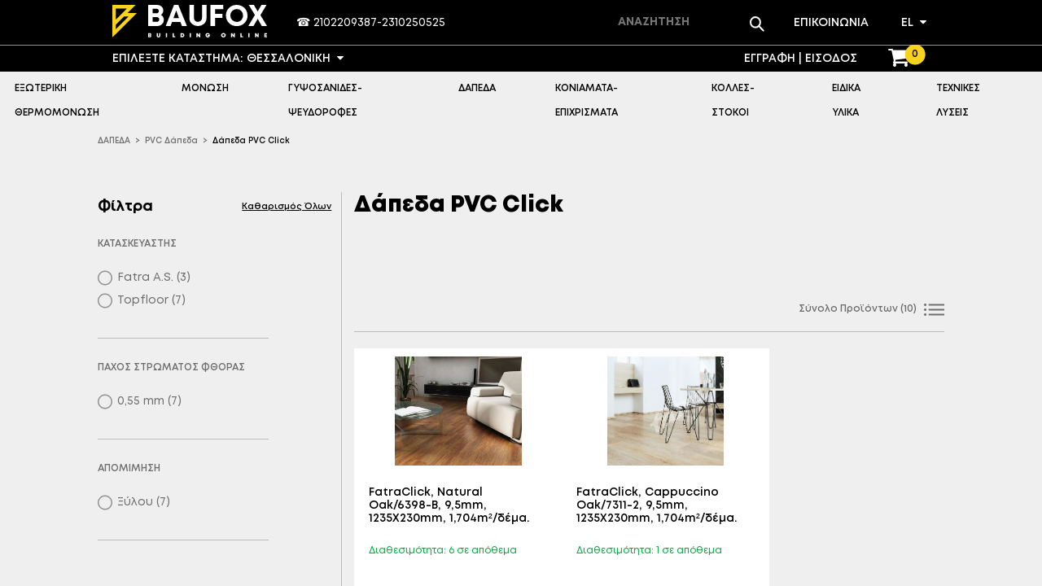

--- FILE ---
content_type: text/html; charset=utf-8
request_url: https://baufox.com/%CE%B4%CE%AC%CF%80%CE%B5%CE%B4%CE%B1-pvc-click
body_size: 31728
content:

<!DOCTYPE html>
<html lang="el-GR">
<head>
    <title>Baufox | Δάπεδα PVC Click</title>
    <meta http-equiv="Content-type" content="text/html;charset=UTF-8" />
    <meta charset="utf-8" />
    <meta name="viewport" content="width=device-width, initial-scale=1.0" />
    <meta name="author" content="AntyxSoft, Greece">
    <meta name='keywords' content='πατωματα,pvc δαπεδα, pvc dapeda, dapeda, κολλητό δάπεδο' />
    <meta name='description' content='pvc δαπεδα' />

    <link rel="shortcut icon" type="image/x-icon" href="/favicon.ico" />
 
        <!-- InMobi Choice. Consent Manager Tag v3.0 (for TCF 2.2) -->
    <script type="text/javascript" async=true>
        (function() {
          var host = window.location.hostname;
          var element = document.createElement('script');
          var firstScript = document.getElementsByTagName('script')[0];
          var url = 'https://cmp.inmobi.com'
            .concat('/choice/', 'c_qJg0PYr6BHS', '/', host, '/choice.js?tag_version=V3');
          var uspTries = 0;
          var uspTriesLimit = 3;
          element.async = true;
          element.type = 'text/javascript';
          element.src = url;

          firstScript.parentNode.insertBefore(element, firstScript);

          function makeStub() {
            var TCF_LOCATOR_NAME = '__tcfapiLocator';
            var queue = [];
            var win = window;
            var cmpFrame;

            function addFrame() {
              var doc = win.document;
              var otherCMP = !!(win.frames[TCF_LOCATOR_NAME]);

              if (!otherCMP) {
                if (doc.body) {
                  var iframe = doc.createElement('iframe');

                  iframe.style.cssText = 'display:none';
                  iframe.name = TCF_LOCATOR_NAME;
                  doc.body.appendChild(iframe);
                } else {
                  setTimeout(addFrame, 5);
                }
              }
              return !otherCMP;
            }

            function tcfAPIHandler() {
              var gdprApplies;
              var args = arguments;

              if (!args.length) {
                return queue;
              } else if (args[0] === 'setGdprApplies') {
                if (
                  args.length > 3 &&
                  args[2] === 2 &&
                  typeof args[3] === 'boolean'
                ) {
                  gdprApplies = args[3];
                  if (typeof args[2] === 'function') {
                    args[2]('set', true);
                  }
                }
              } else if (args[0] === 'ping') {
                var retr = {
                  gdprApplies: gdprApplies,
                  cmpLoaded: false,
                  cmpStatus: 'stub'
                };

                if (typeof args[2] === 'function') {
                  args[2](retr);
                }
              } else {
                if(args[0] === 'init' && typeof args[3] === 'object') {
                  args[3] = Object.assign(args[3], { tag_version: 'V3' });
                }
                queue.push(args);
              }
            }

            function postMessageEventHandler(event) {
              var msgIsString = typeof event.data === 'string';
              var json = {};

              try {
                if (msgIsString) {
                  json = JSON.parse(event.data);
                } else {
                  json = event.data;
                }
              } catch (ignore) {}

              var payload = json.__tcfapiCall;

              if (payload) {
                window.__tcfapi(
                  payload.command,
                  payload.version,
                  function(retValue, success) {
                    var returnMsg = {
                      __tcfapiReturn: {
                        returnValue: retValue,
                        success: success,
                        callId: payload.callId
                      }
                    };
                    if (msgIsString) {
                      returnMsg = JSON.stringify(returnMsg);
                    }
                    if (event && event.source && event.source.postMessage) {
                      event.source.postMessage(returnMsg, '*');
                    }
                  },
                  payload.parameter
                );
              }
            }

            while (win) {
              try {
                if (win.frames[TCF_LOCATOR_NAME]) {
                  cmpFrame = win;
                  break;
                }
              } catch (ignore) {}

              if (win === window.top) {
                break;
              }
              win = win.parent;
            }
            if (!cmpFrame) {
              addFrame();
              win.__tcfapi = tcfAPIHandler;
              win.addEventListener('message', postMessageEventHandler, false);
            }
          };

          makeStub();

          function makeGppStub() {
            const CMP_ID = 10;
            const SUPPORTED_APIS = [
              '2:tcfeuv2',
              '6:uspv1',
              '7:usnatv1',
              '8:usca',
              '9:usvav1',
              '10:uscov1',
              '11:usutv1',
              '12:usctv1'
            ];

            window.__gpp_addFrame = function (n) {
              if (!window.frames[n]) {
                if (document.body) {
                  var i = document.createElement("iframe");
                  i.style.cssText = "display:none";
                  i.name = n;
                  document.body.appendChild(i);
                } else {
                  window.setTimeout(window.__gpp_addFrame, 10, n);
                }
              }
            };
            window.__gpp_stub = function () {
              var b = arguments;
              __gpp.queue = __gpp.queue || [];
              __gpp.events = __gpp.events || [];

              if (!b.length || (b.length == 1 && b[0] == "queue")) {
                return __gpp.queue;
              }

              if (b.length == 1 && b[0] == "events") {
                return __gpp.events;
              }

              var cmd = b[0];
              var clb = b.length > 1 ? b[1] : null;
              var par = b.length > 2 ? b[2] : null;
              if (cmd === "ping") {
                clb(
                  {
                    gppVersion: "1.1", // must be “Version.Subversion”, current: “1.1”
                    cmpStatus: "stub", // possible values: stub, loading, loaded, error
                    cmpDisplayStatus: "hidden", // possible values: hidden, visible, disabled
                    signalStatus: "not ready", // possible values: not ready, ready
                    supportedAPIs: SUPPORTED_APIS, // list of supported APIs
                    cmpId: CMP_ID, // IAB assigned CMP ID, may be 0 during stub/loading
                    sectionList: [],
                    applicableSections: [-1],
                    gppString: "",
                    parsedSections: {},
                  },
                  true
                );
              } else if (cmd === "addEventListener") {
                if (!("lastId" in __gpp)) {
                  __gpp.lastId = 0;
                }
                __gpp.lastId++;
                var lnr = __gpp.lastId;
                __gpp.events.push({
                  id: lnr,
                  callback: clb,
                  parameter: par,
                });
                clb(
                  {
                    eventName: "listenerRegistered",
                    listenerId: lnr, // Registered ID of the listener
                    data: true, // positive signal
                    pingData: {
                      gppVersion: "1.1", // must be “Version.Subversion”, current: “1.1”
                      cmpStatus: "stub", // possible values: stub, loading, loaded, error
                      cmpDisplayStatus: "hidden", // possible values: hidden, visible, disabled
                      signalStatus: "not ready", // possible values: not ready, ready
                      supportedAPIs: SUPPORTED_APIS, // list of supported APIs
                      cmpId: CMP_ID, // list of supported APIs
                      sectionList: [],
                      applicableSections: [-1],
                      gppString: "",
                      parsedSections: {},
                    },
                  },
                  true
                );
              } else if (cmd === "removeEventListener") {
                var success = false;
                for (var i = 0; i < __gpp.events.length; i++) {
                  if (__gpp.events[i].id == par) {
                    __gpp.events.splice(i, 1);
                    success = true;
                    break;
                  }
                }
                clb(
                  {
                    eventName: "listenerRemoved",
                    listenerId: par, // Registered ID of the listener
                    data: success, // status info
                    pingData: {
                      gppVersion: "1.1", // must be “Version.Subversion”, current: “1.1”
                      cmpStatus: "stub", // possible values: stub, loading, loaded, error
                      cmpDisplayStatus: "hidden", // possible values: hidden, visible, disabled
                      signalStatus: "not ready", // possible values: not ready, ready
                      supportedAPIs: SUPPORTED_APIS, // list of supported APIs
                      cmpId: CMP_ID, // CMP ID
                      sectionList: [],
                      applicableSections: [-1],
                      gppString: "",
                      parsedSections: {},
                    },
                  },
                  true
                );
              } else if (cmd === "hasSection") {
                clb(false, true);
              } else if (cmd === "getSection" || cmd === "getField") {
                clb(null, true);
              }
              //queue all other commands
              else {
                __gpp.queue.push([].slice.apply(b));
              }
            };
            window.__gpp_msghandler = function (event) {
              var msgIsString = typeof event.data === "string";
              try {
                var json = msgIsString ? JSON.parse(event.data) : event.data;
              } catch (e) {
                var json = null;
              }
              if (typeof json === "object" && json !== null && "__gppCall" in json) {
                var i = json.__gppCall;
                window.__gpp(
                  i.command,
                  function (retValue, success) {
                    var returnMsg = {
                      __gppReturn: {
                        returnValue: retValue,
                        success: success,
                        callId: i.callId,
                      },
                    };
                    event.source.postMessage(msgIsString ? JSON.stringify(returnMsg) : returnMsg, "*");
                  },
                  "parameter" in i ? i.parameter : null,
                  "version" in i ? i.version : "1.1"
                );
              }
            };
            if (!("__gpp" in window) || typeof window.__gpp !== "function") {
              window.__gpp = window.__gpp_stub;
              window.addEventListener("message", window.__gpp_msghandler, false);
              window.__gpp_addFrame("__gppLocator");
            }
          };

          makeGppStub();

          var uspStubFunction = function() {
            var arg = arguments;
            if (typeof window.__uspapi !== uspStubFunction) {
              setTimeout(function() {
                if (typeof window.__uspapi !== 'undefined') {
                  window.__uspapi.apply(window.__uspapi, arg);
                }
              }, 500);
            }
          };

          var checkIfUspIsReady = function() {
            uspTries++;
            if (window.__uspapi === uspStubFunction && uspTries < uspTriesLimit) {
              console.warn('USP is not accessible');
            } else {
              clearInterval(uspInterval);
            }
          };

          if (typeof window.__uspapi === 'undefined') {
            window.__uspapi = uspStubFunction;
            var uspInterval = setInterval(checkIfUspIsReady, 6000);
          }
        })();
    </script>
    <!-- End InMobi Choice. Consent Manager Tag v3.0 (for TCF 2.2) -->

        <!-- Google Tag Manager -->
    <script>
        (function(w,d,s,l,i){w[l]=w[l]||[];w[l].push({'gtm.start':
                new Date().getTime(),event:'gtm.js'});var f=d.getElementsByTagName(s)[0],
                j=d.createElement(s),dl=l!='dataLayer'?'&l='+l:'';j.async=true;j.src=
                'https://www.googletagmanager.com/gtm.js?id='+i+dl;f.parentNode.insertBefore(j,f);
                })(window,document,'script','dataLayer','GTM-NRM9JGB');</script>
    <!-- End Google Tag Manager -->
    <!-- Google tag (gtag.js) -->
    <script async src="https://www.googletagmanager.com/gtag/js?id=G-L776P7DFFK"></script>

        <script>
            window.dataLayer = window.dataLayer || [];
            function gtag(){dataLayer.push(arguments);}
            gtag('js', new Date());
            
            gtag('config', 'G-L776P7DFFK');
        </script>
    
    <!-- Google Phone Calls Mobile conversion   -->
    <script>
        function gtag_report_conversion(url) {
            var callback = function () {
                if (typeof (url) != 'undefined') {
                    window.location = url;
                }
            };
            gtag('event', 'conversion', {
                'send_to': 'AW-976113143/sMrzCP-SnN0YEPebudED',
                'event_callback': callback
            });
            return false;
        }
    </script>


 

    <script>
        function CssOrScriptFallBack(el) {
            if (el instanceof HTMLScriptElement || el instanceof HTMLLinkElement) {
                let Url = el.getAttribute('data-fallback');
                if (Url) {
                    let attr = el instanceof HTMLScriptElement ? 'src' : 'href';
                    el.setAttribute(attr, Url);
                }
            }
        }
    </script>

    

 

    <link href='https://cdnjs.cloudflare.com/ajax/libs/font-awesome/4.7.0/css/font-awesome.min.css' rel='stylesheet'  onerror='CssOrScriptFallBack(this)' data-fallback='/tp/css/font-awesome.min.css'  />
    <link href='https://cdnjs.cloudflare.com/ajax/libs/normalize/8.0.1/normalize.min.css' rel='stylesheet'  onerror='CssOrScriptFallBack(this)' data-fallback='/tp/css/normalize.min.css'  />
    <link href='/tp/css/tp.css' rel='stylesheet'  />
    <link href='/Themes/Baufox/Content/css/theme.css' rel='stylesheet'  />
    <link href='/Themes/Baufox/Content/css/category-products.css' rel='stylesheet'  />

    <script   src='/tp/tp.js' ></script>
    <script   src='/Themes/Baufox/Content/js/theme.js' ></script>
    <script   src='/Themes/Baufox/Content/js/theme-ui.js' ></script>

    
</head>
<body>
        <!-- Google Tag Manager (noscript) -->
        <noscript><iframe src="https://www.googletagmanager.com/ns.html?id=GTM-NRM9JGB"
        height="0" width="0" style="display:none;visibility:hidden"></iframe></noscript>
        <!-- End Google Tag Manager (noscript) -->       

    



<header>

    <div class="header-zone tp-1">

        <div class="header-logo">
            <a href="/"><img src="/Themes/Baufox/Content/images/Logo_white.svg"></a>
        </div>

        <!--
        <div class="header-phone tp-Hide-xs"><span class="char-phone">☎&nbsp;</span>2102209387-2310250525</div>
        -->
        <div class="header-phone tp-Hide-xs">
            <span class="char-phone">☎&nbsp;</span>
                <span class="phone-item" href="tel:2102209387" onclick="return gtag_report_conversion('tel:2102209387')">2102209387</span>
                    <span>-</span>
                <span class="phone-item" href="tel:2310250525" onclick="return gtag_report_conversion('tel:2310250525')">2310250525</span>
 
        </div>

        <div class="tp-FlexFill"></div>

        <div class="header-search-container">
            <div class="header-search">
                <input id="edtHeaderSearch" type="text" placeholder='ΑΝΑΖΗΤΗΣΗ' autocomplete="off" autocorrect="off" autocapitalize="off" spellcheck="false" />
                <button class="btn-header-search" type="button">
                    <img src="/Themes/Baufox/Content/images/search.svg">
                </button>
            </div>

        </div>


        <div class="header-contact">
            <a href='/contactus'>
                <span class="tp-Hide-s tp-Hide-xs">Επικοινωνία</span>
                <span class="tp-Hide-l tp-Hide-m char-envelope" title="Επικοινωνία">&nbsp;✉</span>
            </a>
        </div>

        <div class="language-selector-container">
            <div class="language-selector">
                <div id="btnLanguage" class="language-selector-button">
                    <div class="tp-Text">el</div>
                    <div><i class="fa fa-caret-down"></i></div>
                </div>

                <div id="cboLanguage" class="tp-List">
                            <div class="tp-Selected">el</div>
                            <a href="/setlanguage?LanguageCode=en&amp;ReturnUrl=%252f%2525CE%2525B4%2525CE%2525AC%2525CF%252580%2525CE%2525B5%2525CE%2525B4%2525CE%2525B1-pvc-click">
                                en
                            </a>
                </div>

            </div>
        </div>

    </div>


    <div class="header-zone tp-2 header-zone-border" >

        <!--/////////////////////////////////////////////////////////////////////// -->
        
        <div class="warehouse-selector-container upper-case">
            <div class="tp-Hide-xs">Επιλέξτε Κατάστημα:</div>
            <div class="warehouse-selector2">
                <div id="btnWarehouse" class="warehouse-selector-button">
                    <div class="tp-Text">Θεσσαλονίκη</div>
                    <div><i class="fa fa-caret-down"></i></div>
                </div>

                <div id="cboWarehouse" class="tp-List">
                            <a href="/setwarehouse?WarehouseId=%CE%91%CE%98%CE%97%CE%9D%CE%91&amp;ReturnUrl=%252f%2525CE%2525B4%2525CE%2525AC%2525CF%252580%2525CE%2525B5%2525CE%2525B4%2525CE%2525B1-pvc-click">
                                Ασπρόπυργος
                            </a>
                            <a href="/setwarehouse?WarehouseId=%CE%91%CE%99%CE%93%CE%91%CE%9B%CE%95%CE%A9&amp;ReturnUrl=%252f%2525CE%2525B4%2525CE%2525AC%2525CF%252580%2525CE%2525B5%2525CE%2525B4%2525CE%2525B1-pvc-click">
                                Αιγάλεω
                            </a>
                            <div class="tp-Selected">Θεσσαλονίκη</div>
                </div>
            </div>
        </div>

        <div class="tp-FlexFill"></div>

            <a class="register-login" href="/login">
                <span class="tp-Hide-l tp-Hide-m fa fa-user-o"></span>
                <span class="tp-Hide-s tp-Hide-xs">Εγγραφή</span>
                <span class="tp-Hide-s tp-Hide-xs">|</span>
                <span class="tp-Hide-s tp-Hide-xs">Είσοδος</span>
            </a>

        <div class="header-cart">
            <div><i class="fa fa-shopping-cart"></i></div>
            <div class="dot">
                <div class="value">0</div>
            </div>
        </div>

    </div>

    
<nav id="MegaMenu" class="mega-menu">
    <div class="toggle"><i class="fa fa-bars" aria-hidden="true"></i></div>
    <div class="menu">
                <div class="top-menu-item-container">
                    <div class="top-item" data-category-id="309">
                        <div class="title">ΕΞΩΤΕΡΙΚΗ ΘΕΡΜΟΜΟΝΩΣΗ</div>
                        <div class="underline"></div>
                    </div>

                        <div class="drop-down">

                                    <div class="column" data-category-id="310">
                                        <a class="title upper-case" href="/%CF%83%CF%85%CF%83%CF%84%CE%AE%CE%BC%CE%B1%CF%84%CE%B1-%CE%B5%CE%BE%CF%89%CF%84%CE%B5%CF%81%CE%B9%CE%BA%CE%AE%CF%82-%CE%B8%CE%B5%CF%81%CE%BC%CE%BF%CE%BC%CF%8C%CE%BD%CF%89%CF%83%CE%B7%CF%82-3">ΘΕΡΜΟΜΟΝΩΤΙΚΑ ΥΛΙΚΑ</a>
                                                <a data-category-id="310-01" class="menu-item" href="/%CE%B5%CE%BE%CE%B7%CE%BB%CE%B1%CF%83%CE%BC%CE%AD%CE%BD%CE%B7-%CF%80%CE%BF%CE%BB%CF%85%CF%83%CF%84%CE%B5%CF%81%CE%AF%CE%BD%CE%B7-etics">Εξηλασμένη Πολυστερίνη ETICS</a>
                                                <a data-category-id="310-02" class="menu-item" href="/%CE%B3%CF%81%CE%B1%CF%86%CE%B9%CF%84%CE%BF%CF%8D%CF%87%CE%B1-%CE%B4%CE%B9%CE%BF%CE%B3%CE%BA%CF%89%CE%BC%CE%AD%CE%BD%CE%B7-%CF%80%CE%BF%CE%BB%CF%85%CF%83%CF%84%CE%B5%CF%81%CE%AF%CE%BD%CE%B7-etics">Γραφιτούχα Διογκωμένη Πολυστερίνη ETICS</a>
                                                <a data-category-id="310-03" class="menu-item" href="/%CE%BB%CE%B5%CF%85%CE%BA%CE%AE-%CE%B4%CE%B9%CE%BF%CE%B3%CE%BA%CF%89%CE%BC%CE%AD%CE%BD%CE%B7-%CF%80%CE%BF%CE%BB%CF%85%CF%83%CF%84%CE%B5%CF%81%CE%AF%CE%BD%CE%B7-etics">Λευκή Διογκωμένη Πολυστερίνη ETICS</a>
                                                <a data-category-id="310-04" class="menu-item" href="/%CF%80%CE%B5%CF%84%CF%81%CE%BF%CE%B2%CE%AC%CE%BC%CE%B2%CE%B1%CE%BA%CE%B1%CF%82-etics">Πετροβάμβακας ETICS</a>
                                    </div>
                                    <div class="column" data-category-id="311">
                                        <a class="title upper-case" href="/%CF%84%CE%B5%CE%BB%CE%B9%CE%BA%CE%AD%CF%82-%CE%B5%CF%80%CE%B9%CF%83%CF%84%CF%81%CF%8E%CF%83%CE%B5%CE%B9%CF%82-%CE%B5%CE%BE%CF%89%CF%84%CE%B5%CF%81%CE%B9%CE%BA%CE%AE%CF%82-%CE%B8%CE%B5%CF%81%CE%BC%CE%BF%CE%BC%CF%8C%CE%BD%CF%89%CF%83%CE%B7%CF%82-2">ΚΟΛΛΕΣ- ΣΟΒΑΔΕΣ (βασικής στρώσης)</a>
                                                <a data-category-id="311-01" class="menu-item" href="/%CE%BA%CF%8C%CE%BB%CE%BB%CE%B5%CF%82-%CF%83%CE%BF%CE%B2%CE%AC%CE%B4%CE%B5%CF%82">Κόλλες - Σοβάδες</a>
                                                <a data-category-id="311-02" class="menu-item" href="/%CE%BF%CF%81%CE%B3%CE%B1%CE%BD%CE%B9%CE%BA%CE%BF%CE%AF-%CF%83%CE%BF%CE%B2%CE%AC%CE%B4%CE%B5%CF%82">Οργανικοί Σοβάδες</a>
                                                <a data-category-id="311-03" class="menu-item" href="/%CE%B1%CF%86%CF%81%CE%BF%CE%AF-%CF%80%CE%BF%CE%BB%CF%85%CE%BF%CF%85%CF%81%CE%B5%CE%B8%CE%AC%CE%BD%CE%B7%CF%82">Αφροί Πολυουρεθάνης</a>
                                    </div>
                                    <div class="column" data-category-id="312">
                                        <a class="title upper-case" href="/%CF%80%CF%81%CE%AC%CF%83%CE%B9%CE%BD%CE%B1-%CE%B4%CF%8E%CE%BC%CE%B1%CF%84%CE%B1-2">ΑΚΡΥΛΙΚΟΙ ΣΟΒΑΔΕΣ - ΠΑΣΤΕΣ  (τελικής στρώσης)</a>
                                                <a data-category-id="312-01" class="menu-item" href="/%CE%B1%CE%BA%CF%81%CF%85%CE%BB%CE%B9%CE%BA%CE%BF%CE%AF-%CF%83%CE%BF%CE%B2%CE%AC%CE%B4%CE%B5%CF%82">Ακρυλικοί Σοβάδες</a>
                                    </div>
                                    <div class="column" data-category-id="313">
                                        <a class="title upper-case" href="/%CF%80%CF%81%CE%AC%CF%83%CE%B9%CE%BD%CE%BF%CE%B9-%CF%84%CE%BF%CE%AF%CF%87%CE%BF%CE%B9-2">ΣΙΛΙΚΟΝΟΥΧΟΙ ΣΟΒΑΔΕΣ (τελικής στρώσης)</a>
                                                <a data-category-id="313-01" class="menu-item" href="/%CF%83%CE%B9%CE%BB%CE%B9%CE%BA%CE%BF%CE%BD%CE%BF%CF%8D%CF%87%CE%BF%CE%B9-%CF%83%CE%BF%CE%B2%CE%AC%CE%B4%CE%B5%CF%82">Σιλικονούχοι Σοβάδες</a>
                                    </div>
                                    <div class="column" data-category-id="315">
                                        <a class="title upper-case" href="/%CF%80%CE%B1%CF%81%CE%B5%CE%BB%CE%BA%CF%8C%CE%BC%CE%B5%CE%BD%CE%B1-17">ΠΑΡΕΛΚΟΜΕΝΑ</a>
                                                <a data-category-id="315-03" class="menu-item" href="/%CE%B1%CF%83%CF%84%CE%AC%CF%81%CE%B9%CE%B1">Αστάρια</a>
                                                <a data-category-id="315-01" class="menu-item" href="/%CF%85%CE%B1%CE%BB%CF%8C%CF%80%CE%BB%CE%B5%CE%B3%CE%BC%CE%B1">Υαλόπλεγμα</a>
                                                <a data-category-id="315-04" class="menu-item" href="/%CF%83%CF%84%CE%B7%CF%81%CE%AF%CE%B3%CE%BC%CE%B1%CF%84%CE%B1">Στηρίγματα</a>
                                                <a data-category-id="315-02" class="menu-item" href="/%CE%B3%CF%89%CE%BD%CE%B9%CF%8C%CE%BA%CF%81%CE%B1%CE%BD%CE%B1-%CE%BD%CE%B5%CF%81%CE%BF%CF%83%CF%84%CE%B1%CE%BB%CE%BB%CE%AC%CE%BA%CF%84%CE%B5%CF%82">Γωνιόκρανα / Νεροσταλλάκτες</a>
                                                <a data-category-id="315-05" class="menu-item" href="/%CF%84%CE%AC%CF%80%CE%B5%CF%82">Τάπες</a>
                                                <a data-category-id="315-06" class="menu-item" href="/%CE%B5%CF%81%CE%B3%CE%B1%CE%BB%CE%B5%CE%AF%CE%B1">Εργαλεία</a>
                                                <a data-category-id="315-07" class="menu-item" href="/%CE%B2%CE%BF%CE%B7%CE%B8%CE%B7%CF%84%CE%B9%CE%BA%CE%AC-%CF%80%CF%81%CE%BF%CF%86%CE%AF%CE%BB">Βοηθητικά Προφίλ</a>
                                    </div>
                                    <div class="column" data-category-id="314">
                                        <a class="title upper-case" href="/cool-roofs-2">ΕΤΟΙΜΑ ΣΥΣΤΗΜΑΤΑ ΘΕΡΜΟΠΡΟΣΟΨΗΣ</a>
                                                <a data-category-id="314-01" class="menu-item" href="/%CF%83%CF%8D%CF%83%CF%84%CE%B7%CE%BC%CE%B1-%CE%B8%CE%B5%CF%81%CE%BC%CE%BF%CF%80%CF%81%CF%8C%CF%83%CE%BF%CF%88%CE%B7%CF%82-%CE%BC%CE%B5-%CE%B5%CE%BE%CE%B7%CE%BB%CE%B1%CF%83%CE%BC%CE%AD%CE%BD%CE%B7-%CF%80%CE%BF%CE%BB%CF%85%CF%83%CF%84%CE%B5%CF%81%CE%AF%CE%BD%CE%B7">Σύστημα θερμοπρόσοψης με εξηλασμένη πολυστερίνη</a>
                                                <a data-category-id="314-02" class="menu-item" href="/%CF%83%CF%8D%CF%83%CF%84%CE%B7%CE%BC%CE%B1-%CE%B8%CE%B5%CF%81%CE%BC%CE%BF%CF%80%CF%81%CF%8C%CF%83%CE%BF%CF%88%CE%B7%CF%82-%CE%BC%CE%B5-%CE%B3%CF%81%CE%B1%CF%86%CE%B9%CF%84%CE%BF%CF%8D%CF%87%CE%B1-%CF%80%CE%BF%CE%BB%CF%85%CF%83%CF%84%CE%B5%CF%81%CE%AF%CE%BD%CE%B7">Σύστημα θερμοπρόσοψης με γραφιτούχα πολυστερίνη</a>
                                                <a data-category-id="314-03" class="menu-item" href="/%CF%83%CF%8D%CF%83%CF%84%CE%B7%CE%BC%CE%B1-%CE%B8%CE%B5%CF%81%CE%BC%CE%BF%CF%80%CF%81%CF%8C%CF%83%CE%BF%CF%88%CE%B7%CF%82-%CE%BC%CE%B5-%CE%BB%CE%B5%CF%85%CE%BA%CE%AE-%CE%B4%CE%B9%CE%BF%CE%B3%CE%BA%CF%89%CE%BC%CE%AD%CE%BD%CE%B7-%CF%80%CE%BF%CE%BB%CF%85%CF%83%CF%84%CE%B5%CF%81%CE%AF%CE%BD%CE%B7">Σύστημα θερμοπρόσοψης με λευκή διογκωμένη πολυστερίνη</a>
                                                <a data-category-id="314-04" class="menu-item" href="/%CF%83%CF%8D%CF%83%CF%84%CE%B7%CE%BC%CE%B1-%CE%B8%CE%B5%CF%81%CE%BC%CE%BF%CF%80%CF%81%CF%8C%CF%83%CE%BF%CF%88%CE%B7%CF%82-%CE%BC%CE%B5-%CF%80%CE%B5%CF%84%CF%81%CE%BF%CE%B2%CE%AC%CE%BC%CE%B2%CE%B1%CE%BA%CE%B1">Σύστημα θερμοπρόσοψης με πετροβάμβακα</a>
                                    </div>
                        </div>
                </div>
                <div class="top-menu-item-container">
                    <div class="top-item" data-category-id="200">
                        <div class="title">ΜΟΝΩΣΗ</div>
                        <div class="underline"></div>
                    </div>

                        <div class="drop-down">

                                    <div class="column" data-category-id="255">
                                        <a class="title upper-case" href="/%CE%B8%CE%B5%CF%81%CE%BC%CE%BF%CE%BC%CF%8C%CE%BD%CF%89%CF%83%CE%B7-3">Θερμομόνωση</a>
                                                <a data-category-id="256" class="menu-item" href="/%CE%B5%CE%BE%CE%B7%CE%BB%CE%B1%CF%83%CE%BC%CE%AD%CE%BD%CE%B7-%CF%80%CE%BF%CE%BB%CF%85%CF%83%CF%84%CE%B5%CF%81%CE%AF%CE%BD%CE%B7-3">Εξηλασμένη Πολυστερίνη</a>
                                                <a data-category-id="659" class="menu-item" href="/%CE%B4%CE%B9%CE%BF%CE%B3%CE%BA%CF%89%CE%BC%CE%AD%CE%BD%CE%B7-%CF%80%CE%BF%CE%BB%CF%85%CF%83%CF%84%CE%B5%CF%81%CE%AF%CE%BD%CE%B7-%CE%B3%CF%81%CE%B1%CF%86%CE%B9%CF%84%CE%BF%CF%8D%CF%87%CE%B1-neopor-etics">Διογκωμένη Πολυστερίνη Γραφιτούχα Neopor ETICS</a>
                                                <a data-category-id="660" class="menu-item" href="/%CE%B4%CE%B9%CE%BF%CE%B3%CE%BA%CF%89%CE%BC%CE%AD%CE%BD%CE%B7-%CF%80%CE%BF%CE%BB%CF%85%CF%83%CF%84%CE%B5%CF%81%CE%AF%CE%BD%CE%B7-%CE%BB%CE%B5%CF%85%CE%BA%CE%AE-etics">Διογκωμένη Πολυστερίνη Λευκή ETICS</a>
                                                <a data-category-id="661" class="menu-item" href="/%CE%B4%CE%B9%CE%BF%CE%B3%CE%BA%CF%89%CE%BC%CE%AD%CE%BD%CE%B7-%CF%80%CE%BF%CE%BB%CF%85%CF%83%CF%84%CE%B5%CF%81%CE%AF%CE%BD%CE%B7-%CE%BB%CE%B5%CF%85%CE%BA%CE%AE-%CE%BA%CE%BF%CE%B9%CE%BD%CE%AE">Διογκωμένη Πολυστερίνη Λευκή (κοινή)</a>
                                                <a data-category-id="258" class="menu-item" href="/%CF%80%CE%B5%CF%84%CF%81%CE%BF%CE%B2%CE%AC%CE%BC%CE%B2%CE%B1%CE%BA%CE%B1%CF%82-4">Πετροβάμβακας</a>
                                                <a data-category-id="259" class="menu-item" href="/%CF%85%CE%B1%CE%BB%CE%BF%CE%B2%CE%AC%CE%BC%CE%B2%CE%B1%CE%BA%CE%B1%CF%82-4">Υαλοβάμβακας</a>
                                                <a data-category-id="255-01" class="menu-item" href="/%CE%B8%CE%B5%CF%81%CE%BC%CE%BF%CE%BC%CE%BF%CE%BD%CF%89%CF%84%CE%B9%CE%BA%CE%AC-%CF%80%CE%AC%CE%BD%CE%B5%CE%BB">Θερμομονωτικά Πάνελ</a>
                                                <a data-category-id="260" class="menu-item" href="/%CE%BF%CF%81%CF%85%CE%BA%CF%84%CE%BF%CE%B2%CE%AC%CE%BC%CE%B2%CE%B1%CE%BA%CE%B1%CF%82">Ορυκτοβάμβακας</a>
                                                <a data-category-id="262" class="menu-item" href="/%CF%80%CE%B5%CF%81%CE%BB%CE%AF%CF%84%CE%B7%CF%82-3">Περλίτης</a>
                                                <a data-category-id="264" class="menu-item" href="/pur-pir">PUR / PIR</a>
                                                <a data-category-id="266" class="menu-item" href="/%CE%B1%CE%BD%CE%B1%CE%BA%CE%BB%CE%B1%CF%83%CF%84%CE%B9%CE%BA%CE%AE-%CE%BC%CF%8C%CE%BD%CF%89%CF%83%CE%B7-3">Ανακλαστική Μόνωση</a>
                                                <a data-category-id="270" class="menu-item" href="/%CF%83%CF%84%CE%B7%CF%81%CE%AF%CE%B3%CE%BC%CE%B1%CF%84%CE%B1-4">Στηρίγματα</a>
                                                <a data-category-id="265" class="menu-item" href="/heraklith-4">Heraklith / Tektalan</a>
                                                <a data-category-id="271" class="menu-item" href="/%CE%BA%CF%8C%CE%BB%CE%BB%CE%B5%CF%82-8">Κόλλες</a>
                                                <a data-category-id="272" class="menu-item" href="/%CE%BF%CF%80%CE%BB%CE%B9%CF%83%CE%BC%CF%8C%CF%82-%CF%85%CE%B1%CE%BB%CF%8C%CF%80%CE%BB%CE%B5%CE%B3%CE%BC%CE%B1-%CE%BD%CE%B5%CF%85%CF%81%CE%BF%CE%BC%CE%B5%CF%84%CE%AC%CE%BB">Οπλισμός / Υαλόπλεγμα / Νευρομετάλ</a>
                                                <a data-category-id="654" class="menu-item" href="/%CE%B3%CF%89%CE%BD%CE%B9%CF%8C%CE%BA%CF%81%CE%B1%CE%BD%CE%B1-4">Γωνιόκρανα</a>
                                                <a data-category-id="273" class="menu-item" href="/%CE%B3%CF%89%CE%BD%CE%B9%CF%8C%CE%BA%CF%81%CE%B1%CE%BD%CE%B1-%CF%83%CE%BA%CE%BF%CF%84%CE%AF%CE%B5%CF%82-3">Βοηθητικά Προφίλ</a>
                                                <a data-category-id="274" class="menu-item" href="/%CE%B5%CF%81%CE%B3%CE%B1%CE%BB%CE%B5%CE%AF%CE%B1-13">Εργαλεία</a>
                                                <a data-category-id="685" class="menu-item" href="/%CF%84%CE%B1%CE%B9%CE%BD%CE%AF%CE%B5%CF%82-4">Ταινίες</a>
                                                <a data-category-id="727" class="menu-item" href="/%CE%BF%CE%BD%CF%84%CE%BF%CF%85%CE%BB%CE%AD-%CF%87%CE%B1%CF%81%CF%84%CE%AF-%CF%80%CF%81%CE%BF%CF%83%CF%84%CE%B1%CF%83%CE%AF%CE%B1%CF%82">Οντουλέ χαρτί προστασίας -Σακούλες</a>
                                                <a data-category-id="727-01" class="menu-item" href="/%CF%85%CE%BB%CE%B9%CE%BA%CE%AC-%CF%80%CF%81%CE%BF%CF%83%CF%84%CE%B1%CF%83%CE%AF%CE%B1%CF%82">Υλικά Προστασίας</a>
                                    </div>
                                    <div class="column" data-category-id="275">
                                        <a class="title upper-case" href="/%CE%B7%CF%87%CE%BF%CE%BC%CE%BF%CE%BD%CF%89%CF%83%CE%B7">Ηχομόνωση</a>
                                                <a data-category-id="553" class="menu-item" href="/%CE%B7%CF%87%CE%BF%CE%BC%CF%8C%CE%BD%CF%89%CF%83%CE%B7-%CE%B4%CE%B1%CF%80%CE%AD%CE%B4%CE%BF%CF%85-%CF%80%CF%81%CE%BF%CF%8A%CF%8C%CE%BD%CF%84%CE%B1">Ηχομόνωση Δαπέδου - Προϊόντα</a>
                                                <a data-category-id="552" class="menu-item" href="/%CE%B7%CF%87%CE%BF%CE%BC%CF%8C%CE%BD%CF%89%CF%83%CE%B7-%CF%84%CE%BF%CE%AF%CF%87%CE%BF%CF%85-%CF%80%CF%81%CE%BF%CF%8A%CF%8C%CE%BD%CF%84%CE%B1">Ηχομόνωση Τοίχου - Προϊόντα</a>
                                                <a data-category-id="554" class="menu-item" href="/%CE%B7%CF%87%CE%BF%CE%BC%CF%8C%CE%BD%CF%89%CF%83%CE%B7-%CE%BF%CF%81%CE%BF%CF%86%CE%AE%CF%82-%CF%80%CF%81%CE%BF%CF%8A%CF%8C%CE%BD%CF%84%CE%B1">Ηχομόνωση Οροφής - Προϊόντα</a>
                                                <a data-category-id="557" class="menu-item" href="/%CF%86%CE%B5%CE%BB%CE%BB%CF%8C%CF%82-2">Φελλός Amorim</a>
                                                <a data-category-id="560" class="menu-item" href="/%CE%AD%CF%84%CE%BF%CE%B9%CE%BC%CE%B5%CF%82-%CE%BB%CF%8D%CF%83%CE%B5%CE%B9%CF%82-%CE%B7%CF%87%CE%BF%CE%BC%CF%8C%CE%BD%CF%89%CF%83%CE%B7%CF%82-%CE%B4%CE%B1%CF%80%CE%AD%CE%B4%CE%BF%CF%85">Έτοιμες λύσεις ηχομόνωσης δαπέδου</a>
                                                <a data-category-id="562" class="menu-item" href="/%CE%AD%CF%84%CE%BF%CE%B9%CE%BC%CE%B5%CF%82-%CE%BB%CF%8D%CF%83%CE%B5%CE%B9%CF%82-%CE%B7%CF%87%CE%BF%CE%BC%CF%8C%CE%BD%CF%89%CF%83%CE%B7%CF%82-%CF%84%CE%BF%CE%AF%CF%87%CE%BF%CF%85">Έτοιμες λύσεις ηχομόνωσης τοίχου</a>
                                                <a data-category-id="558" class="menu-item" href="/%CE%B7%CF%87%CE%BF%CE%B1%CF%80%CE%BF%CF%81%CF%81%CE%BF%CF%86%CE%B7%CF%84%CE%B9%CE%BA%CE%AC-%CF%85%CE%BB%CE%B9%CE%BA%CE%AC">Ηχοαπορροφητικά - ηχοδιαχυτικά υλικά</a>
                                                <a data-category-id="731" class="menu-item" href="/%CE%B7%CF%87%CE%BF%CE%BC%CE%BF%CE%BD%CF%89%CF%84%CE%B9%CE%BA%CE%AD%CF%82-%CE%B5%CF%80%CE%B5%CE%BD%CE%B4%CF%8D%CF%83%CE%B5%CE%B9%CF%82">Ηχομονωτικές Επενδύσεις</a>
                                                <a data-category-id="559" class="menu-item" href="/%CF%80%CE%B5%CF%84%CF%81%CE%BF%CE%B2%CE%AC%CE%BC%CE%B2%CE%B1%CE%BA%CE%B1%CF%82-%CE%B3%CE%B9%CE%B1-%CE%B7%CF%87%CE%BF%CE%BC%CF%8C%CE%BD%CF%89%CF%83%CE%B7">Πετροβάμβακας για ηχομόνωση</a>
                                                <a data-category-id="533" class="menu-item" href="/%CE%BF%CF%81%CF%85%CE%BA%CF%84%CE%BF%CE%B2%CE%AC%CE%BC%CE%B2%CE%B1%CE%BA%CE%B1%CF%82-2">Ορυκτοβάμβακας</a>
                                                <a data-category-id="280" class="menu-item" href="/heraklith-5">Heraklith</a>
                                                <a data-category-id="643" class="menu-item" href="/%CF%83%CF%84%CE%B7%CF%81%CE%AF%CE%B3%CE%BC%CE%B1%CF%84%CE%B1-7">Στηρίγματα</a>
                                                <a data-category-id="645" class="menu-item" href="/%CF%84%CE%B1%CE%B9%CE%BD%CE%AF%CE%B5%CF%82-3">Ηχομονωτικές Ταινίες</a>
                                                <a data-category-id="555" class="menu-item" href="/%CE%B1%CE%BD%CF%84%CE%B9%CE%BA%CF%81%CE%B1%CE%B4%CE%B1%CF%83%CE%BC%CE%B9%CE%BA%CE%AD%CF%82-%CE%B1%CE%BD%CE%B1%CF%81%CF%84%CE%AE%CF%83%CE%B5%CE%B9%CF%82-%CF%83%CF%84%CE%B7%CF%81%CE%AF%CE%BE%CE%B5%CE%B9%CF%82">Αντικραδασμικές Αναρτήσεις - Στηρίξεις</a>
                                                <a data-category-id="900" class="menu-item" href="/%CE%B1%CE%BD%CF%84%CE%B9%CE%BA%CF%81%CE%B1%CE%B4%CE%B1%CF%83%CE%BC%CE%B9%CE%BA%CE%AC-%CE%B5%CE%BE%CE%B1%CF%81%CF%84%CE%AE%CE%BC%CE%B1%CF%84%CE%B1-3">Αντικραδασμικά εξαρτήματα</a>
                                                <a data-category-id="540" class="menu-item" href="/%CE%B7%CF%87%CE%BF%CE%BC%CE%BF%CE%BD%CF%89%CF%83%CE%B7-%CE%BC%CE%B5%CF%84%CE%B1%CE%BB%CE%BB%CE%B9%CE%BA%CF%89%CE%BD-%CF%83%CF%84%CE%BF%CE%B9%CF%87%CE%B5%CE%B9%CF%89%CE%BD">Ηχομόνωση μεταλλικών στοιχείων</a>
                                    </div>
                                    <div class="column" data-category-id="286">
                                        <a class="title upper-case" href="/%CF%85%CE%B3%CF%81%CE%BF%CE%BC%CF%8C%CE%BD%CF%89%CF%83%CE%B7-3">Υγρομόνωση</a>
                                                <a data-category-id="287" class="menu-item" href="/%CE%B1%CF%83%CF%86%CE%B1%CE%BB%CF%84%CF%8C%CF%80%CE%B1%CE%BD%CE%B1-2">Ασφαλτόπανα</a>
                                                <a data-category-id="288" class="menu-item" href="/%CE%B5%CF%80%CE%B1%CE%BB%CE%B5%CE%B9%CF%80%CF%84%CE%B9%CE%BA%CE%AC-2">Επαλειπτικά</a>
                                                <a data-category-id="737" class="menu-item" href="/%CF%83%CF%84%CE%B5%CE%B3%CE%B1%CE%BD%CF%89%CF%84%CE%B9%CE%BA%CE%AD%CF%82-%CE%BC%CE%B5%CE%BC%CE%B2%CF%81%CE%AC%CE%BD%CE%B5%CF%82-%CE%B1%CF%80%CE%BF%CF%83%CF%8D%CE%BC%CF%80%CE%BB%CE%B5%CE%BE%CE%B7%CF%82">Στεγανωτικές μεμβράνες αποσύμπλεξης</a>
                                                <a data-category-id="289" class="menu-item" href="/%CE%BC%CE%B5%CE%BC%CE%B2%CF%81%CE%AC%CE%BD%CE%B5%CF%82-%CE%BA%CE%B5%CF%81%CE%B1%CE%BC%CE%BF%CF%83%CE%BA%CE%B5%CF%80%CF%8E%CE%BD-2">Μεμβράνες Κεραμοσκεπών</a>
                                                <a data-category-id="290" class="menu-item" href="/%CE%B1%CF%83%CF%86%CE%B1%CE%BB%CF%84%CE%B9%CE%BA%CE%AC-%CE%BA%CE%B5%CF%81%CE%B1%CE%BC%CE%AF%CE%B4%CE%B9%CE%B1-2">Ασφαλτικά Κεραμίδια</a>
                                                <a data-category-id="676" class="menu-item" href="/%CE%BC%CE%B5%CE%BC%CE%B2%CF%81%CE%AC%CE%BD%CE%B5%CF%82-pvc-tpo">Μεμβράνες PVC / TPO</a>
                                                <a data-category-id="677" class="menu-item" href="/%CE%BC%CE%B5%CE%BC%CE%B2%CF%81%CE%AC%CE%BD%CE%B5%CF%82-hdpe">Μεμβράνες HDPE</a>
                                                <a data-category-id="292" class="menu-item" href="/%CF%84%CF%83%CE%B9%CE%BC%CE%B5%CE%BD%CF%84%CE%BF%CE%B5%CE%B9%CE%B4%CE%AE-%CE%BA%CF%81%CF%85%CF%83%CF%84%CE%B1%CE%BB%CE%BB%CE%B9%CE%BA%CE%AE%CF%82-%CF%84%CE%B5%CF%87%CE%BD%CE%BF%CE%BB%CE%BF%CE%B3%CE%AF%CE%B1%CF%82">Τσιμεντοειδή Κρυσταλλικής Τεχνολογίας</a>
                                                <a data-category-id="294" class="menu-item" href="/%CE%B1%CF%85%CF%84%CE%BF%CE%BA%CF%8C%CE%BB%CE%BB%CE%B7%CF%84%CE%B5%CF%82-%CF%84%CE%B1%CE%B9%CE%BD%CE%AF%CE%B5%CF%82-%CF%83%CF%84%CE%B5%CE%B3%CE%B1%CE%BD%CE%BF%CF%80%CE%BF%CE%AF%CE%B7%CF%83%CE%B7%CF%82-4">Αυτοκόλλητες Ταινίες Στεγανοποίησης</a>
                                                <a data-category-id="541" class="menu-item" href="/%CE%B1%CF%83%CF%84%CE%AC%CF%81%CE%B9%CE%B1-10">Αστάρια</a>
                                                <a data-category-id="548" class="menu-item" href="/ygromonosi-pisinas">Υγρομόνωση πισίνας</a>
                                                <a data-category-id="547" class="menu-item" href="/%CF%85%CE%B3%CF%81%CE%BF%CE%BC%CF%8C%CE%BD%CF%89%CF%83%CE%B7-%CF%84%CE%BF%CE%AF%CF%87%CF%89%CE%BD">Υγρομόνωση τοίχων</a>
                                                <a data-category-id="298" class="menu-item" href="/%CE%BA%CF%8C%CE%BB%CE%BB%CE%B5%CF%82-10">Κόλλες</a>
                                                <a data-category-id="299" class="menu-item" href="/%CE%B5%CE%BE%CE%B1%CE%B5%CF%81%CE%B9%CF%83%CE%BC%CE%BF%CE%AF-2">Εξαερισμοί</a>
                                                <a data-category-id="300" class="menu-item" href="/%CF%85%CE%B4%CF%81%CE%BF%CF%81%CF%81%CE%BF%CE%AD%CF%82-2">Υδρορροές - Σιφόνια</a>
                                                <a data-category-id="301" class="menu-item" href="/%CE%B4%CE%B9%CE%B1%CE%BB%CF%85%CF%84%CE%B9%CE%BA%CE%AC-%CE%BA%CE%B1%CE%B8%CE%B1%CF%81%CE%B9%CF%83%CF%84%CE%B9%CE%BA%CE%AC-2">Διαλυτικά / Καθαριστικά</a>
                                                <a data-category-id="302" class="menu-item" href="/%CE%B2%CE%AF%CE%B4%CE%B5%CF%82-3">Βίδες</a>
                                                <a data-category-id="304" class="menu-item" href="/%CE%B5%CE%B9%CE%B4%CE%B9%CE%BA%CE%AC-%CF%84%CE%B5%CE%BC%CE%AC%CF%87%CE%B9%CE%B1-2">Ειδικά τεμάχια</a>
                                                <a data-category-id="305" class="menu-item" href="/%CF%86%CF%8D%CE%BB%CE%BB%CE%B1-%CF%80%CE%BF%CE%BB%CF%85%CE%B1%CE%B9%CE%B8%CF%85%CE%BB%CE%B5%CE%BD%CE%AF%CE%BF%CF%85-2">Φύλλα πολυαιθυλενίου</a>
                                                <a data-category-id="306" class="menu-item" href="/%CE%BF%CF%80%CE%BB%CE%B9%CF%83%CE%BC%CF%8C%CF%82-2">Οπλισμός</a>
                                                <a data-category-id="307" class="menu-item" href="/%CE%BC%CE%B1%CF%83%CF%84%CE%AF%CF%87%CE%B5%CF%82-4">Μαστίχες</a>
                                                <a data-category-id="308" class="menu-item" href="/%CE%B5%CF%81%CE%B3%CE%B1%CE%BB%CE%B5%CE%AF%CE%B1-15">Εργαλεία</a>
                                    </div>
                                    <div class="column" data-category-id="733">
                                        <a class="title upper-case" href="/%CF%80%CE%B1%CE%B8%CE%B7%CF%84%CE%B9%CE%BA%CE%B7-%CF%80%CF%85%CF%81%CE%BF%CF%80%CF%81%CE%BF%CF%83%CF%84%CE%B1%CF%83%CE%B9%CE%B1">Παθητική Πυροπροστασία</a>
                                                <a data-category-id="734" class="menu-item" href="/%CF%83%CE%B1%CE%BD%CE%AF%CE%B4%CE%B5%CF%82-%CF%80%CF%85%CF%81%CE%BF%CF%80%CF%81%CE%BF%CF%83%CF%84%CE%B1%CF%83%CE%AF%CE%B1%CF%82">Σανίδες Πυροπροστασίας</a>
                                                <a data-category-id="736" class="menu-item" href="/%CF%80%CF%85%CF%81%CE%AC%CE%BD%CF%84%CE%BF%CF%87%CE%B5%CF%82-%CF%80%CF%8C%CF%81%CF%84%CE%B5%CF%82">Πυράντοχες Πόρτες</a>
                                                <a data-category-id="739" class="menu-item" href="/%CF%85%CE%BB%CE%B9%CE%BA%CE%AC-%CF%80%CF%85%CF%81%CE%BF%CF%86%CF%81%CE%B1%CE%B3%CE%AE%CF%82">Υλικά Πυροφραγής</a>
                                                <a data-category-id="733-01" class="menu-item" href="/%CF%80%CF%85%CF%81%CE%AC%CE%BD%CF%84%CE%BF%CF%87%CE%BF%CE%B9-%CE%B1%CF%81%CE%BC%CE%BF%CE%AF">Πυράντοχοι Αρμοί</a>
                                    </div>
                        </div>
                </div>
                <div class="top-menu-item-container">
                    <div class="top-item" data-category-id="201">
                        <div class="title">ΓΥΨΟΣΑΝΙΔΕΣ-ΨΕΥΔΟΡΟΦΕΣ</div>
                        <div class="underline"></div>
                    </div>

                        <div class="drop-down">

                                    <div class="column" data-category-id="376">
                                        <a class="title upper-case" href="/%CE%B3%CF%85%CF%88%CE%BF%CF%83%CE%B1%CE%BD%CE%AF%CE%B4%CE%B5%CF%82-%CE%B9%CE%BD%CE%BF%CF%83%CE%B1%CE%BD%CE%AF%CE%B4%CE%B5%CF%82-2">Γυψοσανίδες</a>
                                                <a data-category-id="377" class="menu-item" href="/%CE%B3%CF%85%CF%88%CE%BF%CF%83%CE%B1%CE%BD%CE%AF%CE%B4%CE%B5%CF%82-2">Γυψοσανίδες</a>
                                                <a data-category-id="378" class="menu-item" href="/%CE%B4%CE%B9%CE%AC%CF%84%CF%81%CE%B7%CF%84%CE%B5%CF%82-%CE%B3%CF%85%CF%88%CE%BF%CF%83%CE%B1%CE%BD%CE%AF%CE%B4%CE%B5%CF%82-2">Διάτρητες Γυψοσανίδες</a>
                                                <a data-category-id="709" class="menu-item" href="/%CE%B5%CE%B9%CE%B4%CE%B9%CE%BA%CE%AD%CF%82-%CE%B3%CF%85%CF%88%CE%BF%CF%83%CE%B1%CE%BD%CE%AF%CE%B4%CE%B5%CF%82-2">Ειδικές Γυψοσανίδες - Panels</a>
                                                <a data-category-id="382" class="menu-item" href="/%CE%BC%CE%B5%CF%84%CE%B1%CE%BB%CE%BB%CE%B9%CE%BA%CE%AC-%CF%80%CE%BB%CE%B1%CF%83%CF%84%CE%B9%CE%BA%CE%AC-%CF%80%CF%81%CE%BF%CF%86%CE%AF%CE%BB-2">Μεταλλικά / Πλαστικά προφίλ</a>
                                                <a data-category-id="383" class="menu-item" href="/%CF%85%CE%BB%CE%B9%CE%BA%CE%AC-%CE%B1%CF%81%CE%BC%CE%BF%CE%BB%CF%8C%CE%B3%CE%B7%CF%83%CE%B7%CF%82-%CF%83%CF%85%CE%B3%CE%BA%CF%8C%CE%BB%CE%BB%CE%B7%CF%83%CE%B7%CF%82-%CF%86%CE%B9%CE%BD%CE%B9%CF%81%CE%AF%CF%83%CE%BC%CE%B1%CF%84%CE%BF%CF%82-2">Υλικά Αρμολόγησης</a>
                                                <a data-category-id="384" class="menu-item" href="/%CF%84%CE%B1%CE%B9%CE%BD%CE%AF%CE%B5%CF%82-%CE%B1%CF%81%CE%BC%CE%BF%CE%BB%CF%8C%CE%B3%CE%B7%CF%83%CE%B7%CF%82-%CE%B7%CF%87%CE%BF%CE%BC%CE%BF%CE%BD%CF%89%CF%84%CE%B9%CE%BA%CE%AD%CF%82-%CF%84%CE%B1%CE%B9%CE%BD%CE%AF%CE%B5%CF%82">Ταινίες Αρμολόγησης - Ηχομονωτικές Ταινίες</a>
                                                <a data-category-id="385" class="menu-item" href="/%CE%B2%CE%AF%CE%B4%CE%B5%CF%82-%CE%B2%CF%8D%CF%83%CE%BC%CE%B1%CF%84%CE%B1-3">Βίδες - Βύσματα</a>
                                                <a data-category-id="386" class="menu-item" href="/%CE%B5%CE%BE%CE%B1%CF%81%CF%84%CE%AE%CE%BC%CE%B1%CF%84%CE%B1-2">Εξαρτήματα-Ντίζες</a>
                                                <a data-category-id="387" class="menu-item" href="/%CE%BA%CE%B1%CF%83%CF%8E%CE%BC%CE%B1%CF%84%CE%B1-%CF%80%CF%8C%CF%81%CF%84%CE%B5%CF%82-%CF%80%CE%B1%CF%81%CE%AC%CE%B8%CF%85%CF%81%CE%B1-%CE%B3%CE%B9%CE%B1-%CF%87%CF%89%CF%81%CE%AF%CF%83%CE%BC%CE%B1%CF%84%CE%B1-%CE%B3%CF%85%CF%88%CE%BF%CF%83%CE%B1%CE%BD%CE%AF%CE%B4%CE%B1%CF%82">Κασώματα - Πόρτες - Παράθυρα για χωρίσματα γυψοσανίδας</a>
                                                <a data-category-id="388" class="menu-item" href="/%CE%B5%CF%81%CE%B3%CE%B1%CE%BB%CE%B5%CE%AF%CE%B1-19">Εργαλεία</a>
                                                <a data-category-id="546" class="menu-item" href="/%CE%B8%CF%85%CF%81%CE%AF%CE%B4%CE%B5%CF%82-3">Θυρίδες</a>
                                                <a data-category-id="682" class="menu-item" href="/%CF%80%CF%8C%CE%BC%CE%BF%CE%BB%CE%B1-%CE%BA%CE%BB%CE%B5%CE%B9%CE%B4%CE%B1%CF%81%CE%B9%CE%AD%CF%82">Πόμολα - Κλειδαριές</a>
                                                <a data-category-id="728" class="menu-item" href="/ontoule-3">Οντουλέ χαρτί προστασίας</a>
                                    </div>
                                    <div class="column" data-category-id="389">
                                        <a class="title upper-case" href="/%CF%88%CE%B5%CF%85%CE%B4%CE%BF%CF%81%CE%BF%CF%86%CE%AD%CF%82-2">Ψευδοροφές</a>
                                                <a data-category-id="390" class="menu-item" href="/%CF%88%CE%B5%CF%85%CE%B4%CE%BF%CF%81%CE%BF%CF%86%CE%AD%CF%82-%CE%BF%CF%81%CF%85%CE%BA%CF%84%CF%8E%CE%BD-%CE%B9%CE%BD%CF%8E%CE%BD">Ψευδοροφές Ορυκτών Ινών</a>
                                                <a data-category-id="719" class="menu-item" href="/%CE%B1%CE%BA%CE%BF%CF%85%CF%83%CF%84%CE%B9%CE%BA%CE%AD%CF%82-%CF%88%CE%B5%CF%85%CE%B4%CE%BF%CF%81%CE%BF%CF%86%CE%AD%CF%82">Ακουστικές Ψευδοροφές</a>
                                                <a data-category-id="646" class="menu-item" href="/%CF%88%CE%B5%CF%85%CE%B4%CE%BF%CF%81%CE%BF%CF%86%CE%AD%CF%82-%CE%B3%CF%8D%CF%88%CE%B9%CE%BD%CF%89%CE%BD-%CF%80%CE%BB%CE%B1%CE%BA%CF%8E%CE%BD">Ψευδοροφές Γύψινων Πλακών</a>
                                                <a data-category-id="716" class="menu-item" href="/%CE%B5%CE%B9%CE%B4%CE%B9%CE%BA%CE%AD%CF%82-%CF%88%CE%B5%CF%85%CE%B4%CE%BF%CF%81%CE%BF%CF%86%CE%AD%CF%82-baffles">Ειδικές Ψευδοροφές - Baffles</a>
                                                <a data-category-id="392" class="menu-item" href="/%CF%83%CE%BA%CE%B5%CE%BB%CE%B5%CF%84%CF%8C%CF%82-%CE%B1%CE%BD%CE%AC%CF%81%CF%84%CE%B7%CF%83%CE%B7%CF%82-%CF%88%CE%B5%CF%85%CE%B4%CE%BF%CF%81%CE%BF%CF%86%CF%8E%CE%BD-2">Σκελετός Ανάρτησης Ψευδοροφών</a>
                                                <a data-category-id="545" class="menu-item" href="/%CF%88%CE%B5%CF%85%CE%B4%CE%BF%CF%81%CE%BF%CF%86%CE%AD%CF%82-%CE%B1%CE%BB%CE%BF%CF%85%CE%BC%CE%B9%CE%BD%CE%AF%CE%BF%CF%85-%CE%BC%CE%B5%CF%84%CE%B1%CE%BB%CE%BB%CE%B9%CE%BA%CE%AD%CF%82">Ψευδοροφές Αλουμινίου - Μεταλλικές</a>
                                                <a data-category-id="723" class="menu-item" href="/%CE%BD%CF%84%CE%AF%CE%B6%CE%B5%CF%82-%CE%B1%CE%BD%CE%B1%CF%81%CF%84%CE%AE%CF%83%CE%B5%CE%B9%CF%82-%CE%B5%CE%BE%CE%B1%CF%81%CF%84%CE%AE%CE%BC%CE%B1%CF%84%CE%B1-2">Ντίζες-Αναρτήσεις-Εξαρτήματα</a>
                                                <a data-category-id="391" class="menu-item" href="/%CF%88%CE%B5%CF%85%CE%B4%CE%BF%CF%81%CE%BF%CF%86%CE%AD%CF%82-%CE%BC%CE%B5%CF%84%CE%B1%CE%BB%CE%BB%CE%B9%CE%BA%CF%8E%CE%BD-%CE%BB%CF%89%CF%81%CE%AF%CE%B4%CF%89%CE%BD-2">Ψευδοροφές Μεταλλικών Λωρίδων</a>
                                                <a data-category-id="397" class="menu-item" href="/%CE%B2%CE%AF%CE%B4%CE%B5%CF%82-%CE%B2%CF%8D%CF%83%CE%BC%CE%B1%CF%84%CE%B1-4">Βίδες - Βύσματα</a>
                                    </div>
                                    <div class="column" data-category-id="316">
                                        <a class="title upper-case" href="/%CE%B4%CF%8C%CE%BC%CE%B7%CF%83%CE%B7-%CE%B5%CE%BE%CF%89%CF%84%CE%B5%CF%81%CE%B9%CE%BA%CF%8E%CE%BD-%CE%B5%CF%80%CE%B9%CF%86%CE%B1%CE%BD%CE%B5%CE%B9%CF%8E%CE%BD-3">Δόμηση Εξωτερικών Επιφανειών</a>
                                                <a data-category-id="319" class="menu-item" href="/%CF%84%CF%83%CE%B9%CE%BC%CE%B5%CE%BD%CF%84%CE%BF%CF%83%CE%B1%CE%BD%CE%AF%CE%B4%CE%B1-2">Τσιμεντοσανίδα</a>
                                                <a data-category-id="320" class="menu-item" href="/securock-fibran-next">Ινοσανίδες</a>
                                                <a data-category-id="322" class="menu-item" href="/%CE%BC%CE%B5%CF%84%CE%B1%CE%BB%CE%BB%CE%B9%CE%BA%CE%AC-%CF%80%CE%BB%CE%B1%CF%83%CF%84%CE%B9%CE%BA%CE%AC-%CF%80%CF%81%CE%BF%CF%86%CE%AF%CE%BB">Μεταλλικά / Πλαστικά προφίλ</a>
                                                <a data-category-id="326" class="menu-item" href="/%CE%BA%CF%8C%CE%BB%CE%BB%CE%B5%CF%82-11">Κόλλες</a>
                                                <a data-category-id="327" class="menu-item" href="/%CE%B2%CE%AF%CE%B4%CE%B5%CF%82-4">Βίδες</a>
                                                <a data-category-id="329" class="menu-item" href="/%CF%84%CE%B1%CE%B9%CE%BD%CE%AF%CE%B5%CF%82-2">Ταινίες</a>
                                                <a data-category-id="330" class="menu-item" href="/%CE%BC%CE%B1%CF%83%CF%84%CE%AF%CF%87%CE%B5%CF%82-7">Μαστίχες</a>
                                                <a data-category-id="331" class="menu-item" href="/%CE%B1%CF%86%CF%81%CE%BF%CE%AF-pu-2">Αφροί PU</a>
                                                <a data-category-id="649" class="menu-item" href="/%CF%85%CE%B1%CE%BB%CF%8C%CF%80%CE%BB%CE%B5%CE%B3%CE%BC%CE%B1-%CE%BF%CF%80%CE%BB%CE%B9%CF%83%CE%BC%CF%8C%CF%82">Υαλόπλεγμα / Οπλισμός</a>
                                                <a data-category-id="692" class="menu-item" href="/%CE%B3%CF%89%CE%BD%CE%B9%CF%8C%CE%BA%CF%81%CE%B1%CE%BD%CE%B1-3">Γωνιόκρανα</a>
                                                <a data-category-id="729" class="menu-item" href="/%CF%85%CE%BB%CE%B9%CE%BA%CE%AC-%CE%B1%CF%81%CE%BC%CE%BF%CE%BB%CF%8C%CE%B3%CE%B7%CF%83%CE%B7%CF%82-3">Υλικά Αρμολόγησης</a>
                                    </div>
                                    <div class="column" data-category-id="673">
                                        <a class="title upper-case" href="/%CF%80%CF%81%CE%BF%CF%8A%CF%8C%CE%BD%CF%84%CE%B1-%CE%BE%CF%8D%CE%BB%CE%BF%CF%85">Προϊόντα Ξύλου</a>
                                                <a data-category-id="674" class="menu-item" href="/osb-3">OSB</a>
                                                <a data-category-id="678" class="menu-item" href="/%CE%B2%CE%AF%CE%B4%CE%B5%CF%82-%CF%83%CF%84%CE%B7%CF%81%CE%AF%CE%B3%CE%BC%CE%B1%CF%84%CE%B1">Βίδες - Στηρίγματα</a>
                                                <a data-category-id="717" class="menu-item" href="/%CE%B5%CF%80%CE%B5%CE%BD%CE%B4%CF%8D%CF%83%CE%B5%CE%B9%CF%82-%CF%84%CE%BF%CE%AF%CF%87%CF%89%CE%BD-2">Επενδύσεις Τοίχων</a>
                                    </div>
                        </div>
                </div>
                <div class="top-menu-item-container">
                    <div class="top-item" data-category-id="202">
                        <div class="title">ΔΑΠΕΔΑ</div>
                        <div class="underline"></div>
                    </div>

                        <div class="drop-down">

                                    <div class="column" data-category-id="401">
                                        <a class="title upper-case" href="/%CE%B2%CE%B9%CE%BF%CE%BC%CE%B7%CF%87%CE%B1%CE%BD%CE%B9%CE%BA%CE%AC-%CE%B4%CE%AC%CF%80%CE%B5%CE%B4%CE%B1-2">Βιομηχανικά Δάπεδα</a>
                                                <a data-category-id="732" class="menu-item" href="/%CE%B1%CF%81%CE%B8%CF%81%CF%89%CF%84%CE%AC-%CE%B1%CF%81%CE%BC%CE%BF%CE%BA%CE%AC%CE%BB%CF%85%CF%80%CF%84%CF%81%CE%B1-%CF%83%CE%BA%CF%85%CF%81%CE%BF%CE%B4%CE%AD%CF%84%CE%B7%CF%83%CE%B7%CF%82-2">Αρθρωτά Αρμοκάλυπτρα Σκυροδέτησης</a>
                                                <a data-category-id="662" class="menu-item" href="/%CE%B2%CE%B9%CE%BF%CE%BC%CE%B7%CF%87%CE%B1%CE%BD%CE%B9%CE%BA%CE%AC-%CE%B4%CE%AC%CF%80%CE%B5%CE%B4%CE%B1-4">Βιομηχανικά Δάπεδα</a>
                                                <a data-category-id="663" class="menu-item" href="/%CF%83%CE%BA%CE%BB%CE%B7%CF%81%CF%85%CE%BD%CF%84%CE%AD%CF%82-%CE%BA%CE%BF%CE%BD%CE%AF%CE%B5%CF%82-2">Σκληρυντές- Αντιεξατμιστικές</a>
                                                <a data-category-id="664" class="menu-item" href="/%CE%B5%CF%80%CE%B9%CF%83%CE%BA%CE%B5%CF%85%CE%B1%CF%83%CF%84%CE%B9%CE%BA%CE%AC-%CE%B4%CE%B1%CF%80%CE%AD%CE%B4%CF%89%CE%BD-2">Επισκευαστικά δαπέδων</a>
                                                <a data-category-id="665" class="menu-item" href="/%CF%86%CF%8D%CE%BB%CE%BB%CE%B1-%CF%80%CE%BF%CE%BB%CF%85%CE%B1%CE%B9%CE%B8%CF%85%CE%BB%CE%B5%CE%BD%CE%AF%CE%BF%CF%85-4">Φύλλα πολυαιθυλενίου</a>
                                                <a data-category-id="720" class="menu-item" href="/%CE%AF%CE%BD%CE%B5%CF%82-%CF%80%CE%BF%CE%BB%CF%85%CF%80%CF%81%CE%BF%CF%80%CF%85%CE%BB%CE%B5%CE%BD%CE%AF%CE%BF%CF%85-3">Ίνες πολυπροπυλενίου</a>
                                                <a data-category-id="666" class="menu-item" href="/%CF%80%CE%B1%CF%81%CE%B5%CE%BB%CE%BA%CF%8C%CE%BC%CE%B5%CE%BD%CE%B1-%CE%B2%CE%B9%CE%BF%CE%BC%CE%B7%CF%87%CE%B1%CE%BD%CE%B9%CE%BA%CF%8E%CE%BD-%CE%B4%CE%B1%CF%80%CE%AD%CE%B4%CF%89%CE%BD">Εργαλεία</a>
                                    </div>
                                    <div class="column" data-category-id="402">
                                        <a class="title upper-case" href="/%CF%85%CF%80%CE%B5%CF%81%CF%85%CF%88%CF%89%CE%BC%CE%B5%CE%BD%CE%B1-%CE%B4%CE%B1%CF%80%CE%B5%CE%B4%CE%B1">Υπερυψωμένα Δάπεδα</a>
                                                <a data-category-id="668" class="menu-item" href="/%CF%80%CE%BB%CE%AC%CE%BA%CE%B5%CF%82-%CF%85%CF%80%CE%B5%CF%81%CF%85%CF%88%CF%89%CE%BC%CE%AD%CE%BD%CF%89%CE%BD-%CE%B4%CE%B1%CF%80%CE%AD%CE%B4%CF%89%CE%BD-3">Υπερυψωμένα Δάπεδα Εσωτερικών Χώρων</a>
                                                <a data-category-id="669" class="menu-item" href="/%CF%83%CF%84%CE%B7%CF%81%CE%AF%CE%B3%CE%BC%CE%B1%CF%84%CE%B1-%CF%85%CF%80%CE%B5%CF%81%CF%85%CF%88%CF%89%CE%BC%CE%AD%CE%BD%CF%89%CE%BD-%CE%B4%CE%B1%CF%80%CE%AD%CE%B4%CF%89%CE%BD-3">Στηρίγματα υπερυψωμένων δαπέδων</a>
                                                <a data-category-id="670" class="menu-item" href="/%CF%84%CF%81%CE%B1%CE%B2%CE%AD%CF%81%CF%83%CE%B5%CF%82-%CF%80%CF%81%CE%BF%CF%86%CE%AF%CE%BB-%CE%B5%CE%BD%CE%AF%CF%83%CF%87%CF%85%CF%83%CE%B7%CF%82-%CF%83%CF%85%CF%83%CF%84%CE%B7%CE%BC%CE%AC%CF%84%CF%89%CE%BD">Τραβέρσες - Προφίλ Ενίσχυσης Συστημάτων</a>
                                                <a data-category-id="672" class="menu-item" href="/%CF%80%CE%B1%CF%81%CE%B5%CE%BB%CE%BA%CF%8C%CE%BC%CE%B5%CE%BD%CE%B1-%CF%85%CF%80%CE%B5%CF%81%CF%85%CF%88%CF%89%CE%BC%CE%AD%CE%BD%CF%89%CE%BD-%CE%B4%CE%B1%CF%80%CE%AD%CE%B4%CF%89%CE%BD">Παρελκόμενα υπερυψωμένων δαπέδων</a>
                                    </div>
                                    <div class="column" data-category-id="403">
                                        <a class="title upper-case" href="/pvc-%CE%B4%CE%AC%CF%80%CE%B5%CE%B4%CE%B1">PVC Δάπεδα</a>
                                                <a data-category-id="707" class="menu-item" href="/%CE%B4%CE%AC%CF%80%CE%B5%CE%B4%CE%B1-pvc-click">Δάπεδα PVC Click</a>
                                                <a data-category-id="679" class="menu-item" href="/pvc-%CE%B4%CE%AC%CF%80%CE%B5%CE%B4%CE%B1-2">PVC-LVT Δάπεδα</a>
                                                <a data-category-id="680" class="menu-item" href="/%CE%BA%CF%8C%CE%BB%CE%BB%CE%B5%CF%82-%CF%85%CF%80%CE%BF%CF%83%CF%84%CF%81%CF%8E%CE%BC%CE%B1%CF%84%CE%B1">Κόλλες - Υποστρώματα</a>
                                                <a data-category-id="687" class="menu-item" href="/%CF%80%CE%BB%CE%B1%CE%BA%CE%AF%CE%B4%CE%B9%CE%B1-%CF%8C%CE%B4%CE%B5%CF%85%CF%83%CE%B7%CF%82-%CF%84%CF%85%CF%86%CE%BB%CF%8E%CE%BD">Πλακίδια όδευσης τυφλών</a>
                                    </div>
                                    <div class="column" data-category-id="405">
                                        <a class="title upper-case" href="/%CE%B1%CF%85%CF%84%CE%BF%CE%B5%CF%80%CE%B9%CF%80%CE%B5%CE%B4%CE%BF%CF%8D%CE%BC%CE%B5%CE%BD%CE%B1-%CF%84%CE%B1%CF%87%CF%8D%CF%80%CE%B7%CE%BA%CF%84%CE%B1-%CF%84%CF%83%CE%B9%CE%BC%CE%B5%CE%BD%CF%84%CE%BF%CE%B5%CE%B9%CE%B4%CE%AE-%CE%B4%CE%AC%CF%80%CE%B5%CE%B4%CE%B1">Τσιμεντοειδη Δαπεδα</a>
                                                <a data-category-id="405-01" class="menu-item" href="/%CF%84%CF%83%CE%B9%CE%BC%CE%B5%CE%BD%CF%84%CE%BF%CE%BA%CE%BF%CE%BD%CE%AF%CE%B5%CF%82">Τσιμεντοκονίες</a>
                                                <a data-category-id="406" class="menu-item" href="/%CF%80%CE%B1%CF%84%CE%B7%CF%84%CE%AE-%CF%84%CF%83%CE%B9%CE%BC%CE%B5%CE%BD%CF%84%CE%BF%CE%BA%CE%BF%CE%BD%CE%AF%CE%B1">Πατητή Τσιμεντοκονία</a>
                                                <a data-category-id="681" class="menu-item" href="/%CE%B1%CF%85%CF%84%CE%BF%CE%B5%CF%80%CE%B9%CF%80%CE%B5%CE%B4%CE%BF%CF%8D%CE%BC%CE%B5%CE%BD%CE%B1-%CF%84%CE%B1%CF%87%CF%8D%CF%80%CE%B7%CE%BA%CF%84%CE%B1-%CF%84%CF%83%CE%B9%CE%BC%CE%B5%CE%BD%CF%84%CE%BF%CE%B5%CE%B9%CE%B4%CE%AE-%CE%B4%CE%AC%CF%80%CE%B5%CE%B4%CE%B1-2">Αυτοεπιπεδούμενα Ταχύπηκτα Τσιμεντοειδή Δάπεδα</a>
                                                <a data-category-id="405-02" class="menu-item" href="/%CE%B2%CE%B5%CF%81%CE%BD%CE%AF%CE%BA%CE%B9%CE%B1">Βερνίκια</a>
                                                <a data-category-id="405-03" class="menu-item" href="/%CE%B1%CE%BB%CF%86%CE%B1%CE%B4%CE%BF%CF%81%CF%85%CE%B8%CE%BC%CE%B9%CF%83%CF%84%CE%AE%CF%82-%CF%84%CF%83%CE%B9%CE%BC%CE%B5%CE%BD%CF%84%CE%BF%CE%BA%CE%BF%CE%BD%CE%AF%CE%B1%CF%82">Αλφαδορυθμιστής τσιμεντοκονίας</a>
                                    </div>
                                    <div class="column" data-category-id="404-01">
                                        <a class="title upper-case" href="/%CF%83%CF%85%CE%BD%CE%B8%CE%B5%CF%84%CE%B9%CE%BA%CE%BF%CE%B9-%CF%87%CE%BB%CE%BF%CE%BF%CF%84%CE%B1%CF%80%CE%B7%CF%84%CE%B5%CF%83">ΣΥΝΘΕΤΙΚΟΙ ΧΛΟΟΤΑΠΗΤΕΣ</a>
                                                <a data-category-id="404-01-01" class="menu-item" href="/%CF%83%CF%85%CE%BD%CE%B8%CE%B5%CF%84%CE%B9%CE%BA%CE%BF%CE%AF-%CF%87%CE%BB%CE%BF%CE%BF%CF%84%CE%AC%CF%80%CE%B7%CF%84%CE%B5%CF%82">Συνθετικοί Χλοοτάπητες</a>
                                                <a data-category-id="404-01-02" class="menu-item" href="/%CF%80%CE%B1%CF%81%CE%B5%CE%BB%CE%BA%CF%8C%CE%BC%CE%B5%CE%BD%CE%B1">Παρελκόμενα</a>
                                    </div>
                        </div>
                </div>
                <div class="top-menu-item-container">
                    <div class="top-item" data-category-id="203">
                        <div class="title">ΚΟΝΙΑΜΑΤΑ-ΕΠΙΧΡΙΣΜΑΤΑ</div>
                        <div class="underline"></div>
                    </div>

                        <div class="drop-down">

                                    <div class="column" data-category-id="333">
                                        <a class="title upper-case" href="/%CE%AD%CF%84%CE%BF%CE%B9%CE%BC%CE%B1-%CE%BA%CE%BF%CE%BD%CE%B9%CE%AC%CE%BC%CE%B1%CF%84%CE%B1-%CE%B5%CF%80%CE%B9%CF%87%CF%81%CE%AF%CF%83%CE%BC%CE%B1%CF%84%CE%B1-2">Επιχρίσματα</a>
                                                <a data-category-id="334" class="menu-item" href="/%CE%B5%CF%80%CE%B9%CF%87%CF%81%CE%AF%CF%83%CE%BC%CE%B1%CF%84%CE%B1-2">Επιχρίσματα εξωτερικής θερμομόνωσης</a>
                                                <a data-category-id="339" class="menu-item" href="/%CF%80%CE%B1%CF%81%CE%B1%CE%B4%CE%BF%CF%83%CE%B9%CE%B1%CE%BA%CE%B1-%CE%B5%CF%80%CE%B9%CF%87%CF%81%CE%B9%CF%83%CE%BC%CE%B1%CF%84%CE%B1">Παραδοσιακά επιχρίσματα</a>
                                    </div>
                                    <div class="column" data-category-id="209">
                                        <a class="title upper-case" href="/%CE%B5%CE%B9%CE%B4%CE%B9%CE%BA%CE%B1-%CE%BA%CE%BF%CE%BD%CE%B9%CE%B1%CE%BC%CE%B1%CF%84%CE%B1">Ειδικά Κονιάματα</a>
                                                <a data-category-id="337" class="menu-item" href="/%CE%B5%CF%80%CE%B9%CF%83%CE%BA%CE%B5%CF%85%CE%B1%CF%83%CF%84%CE%B9%CE%BA%CE%AC-%CE%BA%CE%BF%CE%BD%CE%B9%CE%AC%CE%BC%CE%B1%CF%84%CE%B1-2">Επισκευαστικά Κονιάματα</a>
                                                <a data-category-id="335" class="menu-item" href="/%CE%B5%CE%B9%CE%B4%CE%B9%CE%BA%CE%AC-%CE%BA%CE%BF%CE%BD%CE%B9%CE%AC%CE%BC%CE%B1%CF%84%CE%B1">Ειδικά Κονιάματα</a>
                                                <a data-category-id="210" class="menu-item" href="/%CF%80%CE%B1%CF%84%CE%B7%CF%84%CE%B7-%CF%84%CF%83%CE%B9%CE%BC%CE%B5%CE%BD%CF%84%CE%BF%CE%BA%CE%BF%CE%BD%CE%B9%CE%B1-2">Πατητή τσιμεντοκονία</a>
                                                <a data-category-id="336" class="menu-item" href="/%CF%84%CF%83%CE%B9%CE%BC%CE%B5%CE%BD%CF%84%CE%BF%CE%BA%CE%BF%CE%BD%CE%AF%CE%B5%CF%82-3">Τσιμεντοκονίες</a>
                                                <a data-category-id="693" class="menu-item" href="/%CF%84%CF%83%CE%B9%CE%BC%CE%AD%CE%BD%CF%84%CE%B1">Τσιμέντα</a>
                                                <a data-category-id="711" class="menu-item" href="/%CF%80%CE%BF%CF%84%CE%B1%CE%BC%CE%AF%CF%83%CE%B9%CE%B1-%CE%AC%CE%BC%CE%BC%CE%BF%CF%82">Ποταμίσια άμμος</a>
                                                <a data-category-id="455" class="menu-item" href="/%CE%B5%CF%80%CE%B9%CF%83%CE%BA%CE%B5%CF%85%CE%AD%CF%82-%CE%BF%CE%B4%CE%BF%CF%83%CF%84%CF%81%CF%89%CE%BC%CE%AC%CF%84%CF%89%CE%BD-2">Επισκευές Οδοστρωμάτων</a>
                                    </div>
                                    <div class="column" data-category-id="212">
                                        <a class="title upper-case" href="/%CF%80%CF%81%CE%BF%CF%83%CE%BC%CE%B9%CE%BA%CF%84%CE%B1-%CE%BA%CE%BF%CE%BD%CE%B9%CE%B1%CE%BC%CE%B1%CF%84%CF%89%CE%BD-%CE%B2%CE%B5%CF%81%CE%BD%CE%B9%CE%BA%CE%B9%CE%B1">Πρόσμικτα Κονιαμάτων</a>
                                                <a data-category-id="338" class="menu-item" href="/%CF%80%CF%81%CF%8C%CF%83%CE%BC%CE%B9%CE%BA%CF%84%CE%B1-%CE%BA%CE%BF%CE%BD%CE%B9%CE%B1%CE%BC%CE%AC%CF%84%CF%89%CE%BD-%CE%B2%CE%B5%CF%81%CE%BD%CE%AF%CE%BA%CE%B9%CE%B1">Πρόσμικτα Κονιαμάτων</a>
                                                <a data-category-id="701" class="menu-item" href="/%CE%B2%CE%B5%CF%81%CE%BD%CE%AF%CE%BA%CE%B9%CE%B1-3">Βερνίκια</a>
                                    </div>
                                    <div class="column" data-category-id="340">
                                        <a class="title upper-case" href="/%CF%80%CE%B1%CF%81%CE%B5%CE%BB%CE%BA%CF%8C%CE%BC%CE%B5%CE%BD%CE%B1-19">Παρελκόμενα</a>
                                                <a data-category-id="341" class="menu-item" href="/%CE%B3%CF%89%CE%BD%CE%B9%CF%8C%CE%BA%CF%81%CE%B1%CE%BD%CE%B1-2">Γωνιόκρανα</a>
                                                <a data-category-id="343" class="menu-item" href="/%CE%B2%CE%BF%CE%B7%CE%B8%CE%B7%CF%84%CE%B9%CE%BA%CE%AC-%CF%80%CF%81%CE%BF%CF%86%CE%AF%CE%BB-1">Βοηθητικά Προφίλ</a>
                                                <a data-category-id="344" class="menu-item" href="/%CE%B1%CF%83%CF%84%CE%AC%CF%81%CE%B9%CE%B1-6">Αστάρια</a>
                                                <a data-category-id="710" class="menu-item" href="/%CE%B1%CF%80%CE%BF%CF%83%CF%84%CE%AC%CF%84%CE%B5%CF%82-%CE%BF%CF%80%CE%BB%CE%B9%CF%83%CE%BC%CE%BF%CF%8D">Αποστάτες Οπλισμού</a>
                                                <a data-category-id="470" class="menu-item" href="/%CE%BF%CF%80%CE%BB%CE%B9%CF%83%CE%BC%CF%8C%CF%82-%CF%85%CE%B1%CE%BB%CF%8C%CF%80%CE%BB%CE%B5%CE%B3%CE%BC%CE%B1-%CE%BD%CE%B5%CF%85%CF%81%CE%BF%CE%BC%CE%B5%CF%84%CE%AC%CE%BB-2">Οπλισμός / Υαλόπλεγμα/ Νευρομετάλ</a>
                                                <a data-category-id="542" class="menu-item" href="/%CF%83%CF%84%CE%B7%CF%81%CE%AF%CE%B3%CE%BC%CE%B1%CF%84%CE%B1-6">Στηρίγματα</a>
                                                <a data-category-id="342" class="menu-item" href="/%CE%AF%CE%BD%CE%B5%CF%82-%CF%80%CE%BF%CE%BB%CF%85%CF%80%CF%81%CE%BF%CF%80%CF%85%CE%BB%CE%B5%CE%BD%CE%AF%CE%BF%CF%85-2">Ίνες πολυπροπυλενίου</a>
                                                <a data-category-id="656" class="menu-item" href="/%CE%B5%CF%81%CE%B3%CE%B1%CE%BB%CE%B5%CE%AF%CE%B1-24">Εργαλεία</a>
                                                <a data-category-id="346" class="menu-item" href="/%CF%83%CF%86%CF%81%CE%B1%CE%B3%CE%B9%CF%83%CF%84%CE%B9%CE%BA%CE%AC-%CF%81%CF%89%CE%B3%CE%BC%CF%8E%CE%BD-2">Αλφαδορυθμιστής τσιμεντοκονίας</a>
                                                <a data-category-id="725" class="menu-item" href="/ontoule">Οντουλέ  χαρτί προστασίας-Σακούλες</a>
                                                <a data-category-id="725-01" class="menu-item" href="/%CF%85%CE%BB%CE%B9%CE%BA%CE%AC-%CF%80%CF%81%CE%BF%CF%83%CF%84%CE%B1%CF%83%CE%AF%CE%B1%CF%82">Υλικά Προστασίας</a>
                                    </div>
                        </div>
                </div>
                <div class="top-menu-item-container">
                    <div class="top-item" data-category-id="204">
                        <div class="title">ΚΟΛΛΕΣ-ΣΤΟΚΟΙ</div>
                        <div class="underline"></div>
                    </div>

                        <div class="drop-down">

                                    <div class="column" data-category-id="214">
                                        <a class="title upper-case" href="/%CE%BA%CE%BF%CE%BB%CE%BB%CE%B5%CF%82-%CE%B3%CE%B9%CE%B1-%CF%80%CE%BB%CE%B1%CE%BA%CE%B9%CE%B4%CE%B9%CE%B1-%CE%BC%CE%B1%CF%81%CE%BC%CE%B1%CF%81%CE%B1-%CF%86%CF%85%CF%83%CE%B9%CE%BA%CE%BF%CF%85%CF%82-%CE%BB%CE%B9%CE%B8%CE%BF%CF%85%CF%82">Κόλλες για Πλακίδια, Μάρμαρα</a>
                                                <a data-category-id="350" class="menu-item" href="/%CE%BA%CF%8C%CE%BB%CE%BB%CE%B5%CF%82-%CE%B3%CE%B9%CE%B1-%CF%80%CE%BB%CE%B1%CE%BA%CE%AF%CE%B4%CE%B9%CE%B1-%CE%BC%CE%AC%CF%81%CE%BC%CE%B1%CF%81%CE%B1-%CF%86%CF%85%CF%83%CE%B9%CE%BA%CE%BF%CF%8D%CF%82-%CE%BB%CE%AF%CE%B8%CE%BF%CF%85%CF%82-2">Κόλλες για Πλακίδια, Μάρμαρα, Φυσικούς Λίθους</a>
                                                <a data-category-id="354" class="menu-item" href="/%CE%B1%CF%81%CE%BC%CF%8C%CF%83%CF%84%CE%BF%CE%BA%CE%BF%CE%B9-2">Αρμόστοκοι</a>
                                    </div>
                                    <div class="column" data-category-id="215">
                                        <a class="title upper-case" href="/%CE%BA%CE%BF%CE%BB%CE%BB%CE%B5%CF%82-%CE%B3%CE%B9%CE%B1-pvc-linoleum-%CE%BC%CE%BF%CE%BA%CE%B5%CF%84%CE%B5%CF%82">Κολλες για PVC, Μοκετες</a>
                                                <a data-category-id="351" class="menu-item" href="/%CE%BA%CF%8C%CE%BB%CE%BB%CE%B5%CF%82-%CE%B3%CE%B9%CE%B1-pvc-linoleum-%CE%BC%CE%BF%CE%BA%CE%AD%CF%84%CE%B5%CF%82-2">Κόλλες για PVC, Linoleum, Μοκέτες</a>
                                    </div>
                                    <div class="column" data-category-id="216">
                                        <a class="title upper-case" href="/%CE%BA%CE%BF%CE%BB%CE%BB%CE%B5%CF%82-%CE%BC%CE%BF%CE%BD%CF%89%CF%84%CE%B9%CE%BA%CF%89%CE%BD-%CF%85%CE%BB%CE%B9%CE%BA%CF%89%CE%BD">Κόλλες Μονωτικών Υλικών</a>
                                                <a data-category-id="353" class="menu-item" href="/%CE%BA%CF%8C%CE%BB%CE%BB%CE%B5%CF%82-%CE%BC%CE%BF%CE%BD%CF%89%CF%84%CE%B9%CE%BA%CF%8E%CE%BD-%CF%85%CE%BB%CE%B9%CE%BA%CF%8E%CE%BD-2">Κόλλες Μονωτικών Υλικών</a>
                                    </div>
                                    <div class="column" data-category-id="349">
                                        <a class="title upper-case" href="/%CE%BA%CF%8C%CE%BB%CE%BB%CE%B5%CF%82-%CE%B1%CF%81%CE%BC%CF%8C%CF%83%CF%84%CE%BF%CE%BA%CE%BF%CE%B9-%CF%83%CF%84%CF%8C%CE%BA%CE%BF%CE%B9">Στόκοι-Γύψοι</a>
                                                <a data-category-id="467" class="menu-item" href="/%CF%83%CF%84%CF%8C%CE%BA%CE%BF%CE%B9">Στόκοι</a>
                                                <a data-category-id="543" class="menu-item" href="/%CE%B3%CF%8D%CF%88%CE%BF%CE%B9">Γύψοι</a>
                                    </div>
                                    <div class="column" data-category-id="355">
                                        <a class="title upper-case" href="/%CF%80%CE%B1%CF%81%CE%B5%CE%BB%CE%BA%CF%8C%CE%BC%CE%B5%CE%BD%CE%B1-20">Παρελκόμενα</a>
                                                <a data-category-id="359" class="menu-item" href="/%CE%B1%CF%83%CF%84%CE%AC%CF%81%CE%B9%CE%B1-7">Αστάρια</a>
                                                <a data-category-id="360" class="menu-item" href="/%CE%BB%CE%AC%CF%84%CE%B5%CE%BE-2">Λάτεξ</a>
                                                <a data-category-id="361" class="menu-item" href="/%CF%83%CF%86%CF%81%CE%B1%CE%B3%CE%B9%CF%83%CF%84%CE%B9%CE%BA%CE%AC-2">Σφραγιστικά</a>
                                                <a data-category-id="357" class="menu-item" href="/%CE%B1%CF%81%CE%BC%CE%BF%CE%BA%CE%B1%CE%BB%CF%85%CF%80%CF%84%CF%81%CE%B1-%CF%80%CE%BB%CE%B1%CE%BA%CE%B9%CE%B4%CE%B9%CF%89%CE%BD-1">Αρμοκάλυπτρα -Προφίλ Πλακιδίων</a>
                                                <a data-category-id="362" class="menu-item" href="/%CE%BA%CE%B1%CE%B8%CE%B1%CF%81%CE%B9%CF%83%CF%84%CE%B9%CE%BA%CE%AC-%CE%B2%CE%B1%CF%86%CE%AD%CF%82-2">Καθαριστικά - Βαφές</a>
                                                <a data-category-id="726" class="menu-item" href="/ontoule-2">Οντουλέ χαρτί προστασίας - Σακούλες</a>
                                                <a data-category-id="473" class="menu-item" href="/%CF%80%CE%BB%CE%B1%CF%83%CF%84%CE%B9%CE%BA%CE%BF%CE%AF-%CF%83%CF%84%CE%B1%CF%85%CF%81%CE%BF%CE%AF">Πλαστικοί σταυροί</a>
                                                <a data-category-id="726-01" class="menu-item" href="/%CF%85%CE%BB%CE%B9%CE%BA%CE%AC-%CF%80%CF%81%CE%BF%CF%83%CF%84%CE%B1%CF%83%CE%AF%CE%B1%CF%82">Υλικά Προστασίας</a>
                                                <a data-category-id="691" class="menu-item" href="/%CF%83%CF%8D%CF%83%CF%84%CE%B7%CE%BC%CE%B1-%CE%B1%CE%BB%CF%86%CE%B1%CE%B4%CE%BF%CF%80%CE%BF%CE%AF%CE%B7%CF%83%CE%B7%CF%82">Σύστημα αλφαδοποίησης</a>
                                                <a data-category-id="363" class="menu-item" href="/%CE%B5%CF%81%CE%B3%CE%B1%CE%BB%CE%B5%CE%AF%CE%B1-17">Εργαλεία</a>
                                    </div>
                        </div>
                </div>
                <div class="top-menu-item-container">
                    <div class="top-item" data-category-id="205">
                        <div class="title">ΕΙΔΙΚΑ ΥΛΙΚΑ</div>
                        <div class="underline"></div>
                    </div>

                        <div class="drop-down">

                                    <div class="column" data-category-id="417">
                                        <a class="title upper-case" href="/%CF%85%CE%BB%CE%B9%CE%BA%CE%AC-%CE%B1%CF%81%CE%BC%CF%8E%CE%BD-%CF%83%CF%86%CF%81%CE%AC%CE%B3%CE%B9%CF%83%CE%B7%CF%82-%CF%83%CF%85%CE%B3%CE%BA%CF%8C%CE%BB%CE%BB%CE%B7%CF%83%CE%B7%CF%82">Υλικά Αρμών</a>
                                                <a data-category-id="730" class="menu-item" href="/%CE%B1%CF%81%CE%B8%CF%81%CF%89%CF%84%CE%AC-%CE%B1%CF%81%CE%BC%CE%BF%CE%BA%CE%AC%CE%BB%CF%85%CF%80%CF%84%CF%81%CE%B1-%CF%83%CE%BA%CF%85%CF%81%CE%BF%CE%B4%CE%AD%CF%84%CE%B7%CF%83%CE%B7%CF%82">Αρθρωτά Αρμοκάλυπτρα Σκυροδέτησης</a>
                                                <a data-category-id="418" class="menu-item" href="/%CE%B1%CF%81%CE%BC%CE%BF%CE%BA%CE%AC%CE%BB%CF%85%CF%80%CF%84%CF%81%CE%B1-%CE%B1%CF%81%CE%BC%CF%8E%CE%BD-%CE%B4%CE%B9%CE%B1%CF%83%CF%84%CE%BF%CE%BB%CE%AE%CF%82-2">Αρμοκάλυπτρα Αρμών Διαστολής</a>
                                                <a data-category-id="425" class="menu-item" href="/%CE%B1%CF%81%CE%BC%CE%BF%CE%BA%CE%B1%CE%BB%CF%85%CF%80%CF%84%CF%81%CE%B1-%CF%80%CE%BB%CE%B1%CE%BA%CE%B9%CE%B4%CE%B9%CF%89%CE%BD">Αρμοκάλυπτρα - Προφίλ Πλακιδίων</a>
                                                <a data-category-id="420" class="menu-item" href="/waterstops">Waterstops</a>
                                                <a data-category-id="721" class="menu-item" href="/%CF%80%CF%85%CF%81%CE%AC%CE%BD%CF%84%CE%BF%CF%87%CE%BF%CE%B9-%CE%B1%CF%81%CE%BC%CE%BF%CE%AF">Πυράντοχοι Αρμοί</a>
                                                <a data-category-id="422" class="menu-item" href="/%CE%BA%CE%BF%CF%81%CE%B4%CF%8C%CE%BD%CE%B9%CE%B1-%CF%80%CE%BB%CE%AE%CF%81%CF%89%CF%83%CE%B7%CF%82-%CE%B1%CF%81%CE%BC%CF%8E%CE%BD">Υλικά Πλήρωσης Αρμών</a>
                                                <a data-category-id="424" class="menu-item" href="/%CF%85%CE%B4%CF%81%CE%BF%CE%B4%CE%B9%CE%BF%CE%B3%CE%BA%CE%BF%CF%85%CE%BC%CE%B5%CE%BD%CE%B1-%CE%BA%CE%BF%CF%81%CE%B4%CE%BF%CE%BD%CE%B9%CE%B1">Υδροδιογκούμενα Κορδόνια</a>
                                    </div>
                                    <div class="column" data-category-id="364">
                                        <a class="title upper-case" href="/%CF%85%CE%BB%CE%B9%CE%BA%CE%AC-%CF%83%CF%86%CF%81%CE%AC%CE%B3%CE%B9%CF%83%CE%B7%CF%82-%CF%83%CF%85%CE%B3%CE%BA%CF%8C%CE%BB%CE%BB%CE%B7%CF%83%CE%B7%CF%82-%CE%B5%CE%BD%CE%AF%CF%83%CF%87%CF%85%CF%83%CE%B7%CF%82-2">Υλικά Αγκύρωσης - Σφράγισης - Συγκόλλησης</a>
                                                <a data-category-id="419" class="menu-item" href="/%CF%84%CE%B1%CE%B9%CE%BD%CE%AF%CE%B5%CF%82-%CF%83%CF%84%CE%B5%CE%B3%CE%B1%CE%BD%CE%BF%CF%80%CE%BF%CE%AF%CE%B7%CF%83%CE%B7%CF%82">Ταινίες Στεγανοποίησης</a>
                                                <a data-category-id="421" class="menu-item" href="/%CE%BC%CE%B1%CF%83%CF%84%CE%AF%CF%87%CE%B5%CF%82-%CF%83%CE%B9%CE%BB%CE%B9%CE%BA%CF%8C%CE%BD%CE%B5%CF%82">Μαστίχες - Σιλικόνες</a>
                                                <a data-category-id="1000" class="menu-item" href="/%CF%87%CE%B7%CE%BC%CE%B9%CE%BA%CE%AC-%CE%B1%CE%B3%CE%BA%CF%8D%CF%81%CE%B9%CE%B1">Χημικά Αγκύρια</a>
                                                <a data-category-id="423" class="menu-item" href="/%CE%B1%CF%86%CF%81%CF%8C%CF%82-%CF%80%CE%BF%CE%BB%CF%85%CE%BF%CF%85%CF%81%CE%B5%CE%B8%CE%AC%CE%BD%CE%B7%CF%82-4">Αφρός Πολυουρεθάνης</a>
                                                <a data-category-id="653" class="menu-item" href="/%CE%B5%CF%80%CE%BF%CE%BE%CE%B5%CE%B9%CE%B4%CE%B9%CE%BA%CE%AC-%CE%B5%CE%BD%CE%AD%CF%83%CE%B9%CE%BC%CE%B1-%CE%B5%CF%80%CE%BF%CE%BE%CE%B5%CE%B9%CE%B4%CE%B9%CE%BA%CE%AD%CF%82-%CF%80%CE%AC%CF%83%CF%84%CE%B5%CF%82-2">Εποξειδικά Ενέσιμα / Εποξειδικές Πάστες</a>
                                                <a data-category-id="468" class="menu-item" href="/%CE%B1%CF%83%CF%84%CE%AC%CF%81%CE%B9%CE%B1-9">Αστάρια</a>
                                                <a data-category-id="427" class="menu-item" href="/%CE%B5%CF%81%CE%B3%CE%B1%CE%BB%CE%B5%CE%AF%CE%B1-22">Εργαλεία</a>
                                    </div>
                                    <div class="column" data-category-id="429">
                                        <a class="title upper-case" href="/%CE%B3%CE%B5%CF%89%CF%83%CF%8D%CE%BD%CE%B8%CE%B5%CF%84%CE%B1-2">Γεωσύνθετα</a>
                                                <a data-category-id="430" class="menu-item" href="/%CE%B3%CE%B5%CF%89%CF%85%CF%86%CE%AC%CF%83%CE%BC%CE%B1%CF%84%CE%B1-2">Γεωυφάσματα</a>
                                                <a data-category-id="431" class="menu-item" href="/%CE%B3%CE%B5%CF%89%CF%80%CE%BB%CE%AD%CE%B3%CE%BC%CE%B1%CF%84%CE%B1-2">Γεωπλέγματα</a>
                                                <a data-category-id="432" class="menu-item" href="/%CE%B3%CE%B5%CF%89%CE%BC%CE%B5%CE%BC%CE%B2%CF%81%CE%AC%CE%BD%CE%B5%CF%82-2">Γεωμεμβράνες</a>
                                                <a data-category-id="434" class="menu-item" href="/%CE%B4%CE%B5%CE%BE%CE%B1%CE%BC%CE%B5%CE%BD%CE%B5%CF%82-%CE%BD%CE%B5%CF%81%CE%BF%CF%85">Δεξαμενές νερού</a>
                                    </div>
                                    <div class="column" data-category-id="221">
                                        <a class="title upper-case" href="/%CF%85%CE%B4%CF%81%CE%BF%CF%81%CF%81%CE%BF%CE%B5%CF%82-%CE%BB%CE%BF%CF%85%CE%BA%CE%B9%CE%B1">ΑΠΟΧΕΤΕΥΣΗ - ΑΠΟΣΤΡΑΓΓΙΣΗ</a>
                                                <a data-category-id="724" class="menu-item" href="/%CF%83%CF%89%CE%BB%CE%AE%CE%BD%CE%B5%CF%82-%CE%B1%CF%80%CE%BF%CF%87%CE%AD%CF%84%CE%B5%CF%85%CF%83%CE%B7%CF%82">Σωλήνες Αποχέτευσης</a>
                                                <a data-category-id="706-01" class="menu-item" href="/%CE%B1%CF%80%CE%BF%CF%83%CF%84%CF%81%CE%B1%CE%B3%CE%B3%CE%B9%CF%83%CF%84%CE%B9%CE%BA%CE%AC-%CE%BA%CE%B1%CE%BD%CE%AC%CE%BB%CE%B9%CE%B1">Αποστραγγιστικά Κανάλια</a>
                                                <a data-category-id="433" class="menu-item" href="/%CE%B1%CF%80%CE%BF%CF%83%CF%84%CF%81%CE%B1%CE%B3%CE%B3%CE%B9%CF%83%CF%84%CE%B9%CE%BA%CE%AC-2">Αποστραγγιστικά</a>
                                                <a data-category-id="702" class="menu-item" href="/%CF%83%CF%89%CE%BB%CE%AE%CE%BD%CE%B5%CF%82-%CE%B1%CF%80%CE%BF%CF%83%CF%84%CF%81%CE%AC%CE%B3%CE%B3%CE%B9%CF%83%CE%B7%CF%82">Σωλήνες Αποστράγγισης</a>
                                                <a data-category-id="706" class="menu-item" href="/%CF%80%CE%B1%CF%81%CE%B5%CE%BB%CE%BA%CF%8C%CE%BC%CE%B5%CE%BD%CE%B1-%CE%B1%CF%80%CE%BF%CF%83%CF%84%CF%81%CE%AC%CE%B3%CE%B3%CE%B9%CF%83%CE%B7%CF%82">Παρελκόμενα Σωλ. Αποστράγγισης</a>
                                                <a data-category-id="535" class="menu-item" href="/%CF%85%CE%B4%CF%81%CE%BF%CF%81%CF%81%CE%BF%CE%AD%CF%82-%CE%BB%CE%BF%CF%8D%CE%BA%CE%B9%CE%B1">Σιφόνια- Υδρορροές</a>
                                    </div>
                                    <div class="column" data-category-id="219">
                                        <a class="title upper-case" href="/%CF%87%CE%B1%CE%BB%CE%B1%CE%B6%CE%B9%CE%B1%CE%BA%CE%B7-%CE%B1%CE%BC%CE%BC%CE%BF%CF%82">Χαλαζιακή Άμμος</a>
                                                <a data-category-id="453" class="menu-item" href="/%CF%87%CE%B1%CE%BB%CE%B1%CE%B6%CE%B9%CE%B1%CE%BA%CE%AE-%CE%AC%CE%BC%CE%BC%CE%BF%CF%82-2">Χαλαζιακή-Γυάλινη Άμμος</a>
                                    </div>
                                    <div class="column" data-category-id="703">
                                        <a class="title upper-case" href="/%CE%B5%CF%80%CE%B5%CE%BD%CE%B4%CF%8D%CF%83%CE%B5%CE%B9%CF%82-%CF%84%CE%BF%CE%AF%CF%87%CF%89%CE%BD">Επενδύσεις Τοίχων</a>
                                                <a data-category-id="718" class="menu-item" href="/%CF%80%CF%81%CE%BF%CF%83%CF%84%CE%B1%CF%84%CE%B5%CF%85%CF%84%CE%B9%CE%BA%CE%AC-%CF%84%CE%BF%CE%AF%CF%87%CF%89%CE%BD">Προστατευτικά τοίχων</a>
                                    </div>
                                    <div class="column" data-category-id="222">
                                        <a class="title upper-case" href="/greenroof">Πράσινα Δώματα</a>
                                                <a data-category-id="658" class="menu-item" href="/%CE%B1%CF%80%CE%BF%CF%83%CF%84%CF%81%CE%B1%CE%B3%CE%B3%CE%B9%CF%83%CE%B7">Αποστράγγιση</a>
                                                <a data-category-id="658-01" class="menu-item" href="/%CF%83%CF%84%CE%B5%CE%B3%CE%B1%CE%BD%CE%BF%CF%80%CE%BF%CE%AF%CE%B7%CF%83%CE%B7">Στεγανοποίηση</a>
                                                <a data-category-id="658-02" class="menu-item" href="/%CE%B8%CE%B5%CF%81%CE%BC%CE%BF%CE%BC%CF%8C%CE%BD%CF%89%CF%83%CE%B7">Θερμομόνωση</a>
                                                <a data-category-id="658-03" class="menu-item" href="/%CF%83%CF%85%CE%BD%CE%B8%CE%B5%CF%84%CE%B9%CE%BA%CE%BF%CE%AF-%CF%87%CE%BB%CE%BF%CE%BF%CF%84%CE%AC%CF%80%CE%B7%CF%84%CE%B5%CF%82">Συνθετικοί Χλοοτάπητες</a>
                                                <a data-category-id="658-04" class="menu-item" href="/%CF%80%CE%B1%CF%81%CE%B5%CE%BB%CE%BA%CF%8C%CE%BC%CE%B5%CE%BD%CE%B1-%CE%B1%CE%BE%CE%B5%CF%83%CE%BF%CF%85%CE%AC%CF%81">Παρελκόμενα - Αξεσουάρ</a>
                                    </div>
                                    <div class="column" data-category-id="224">
                                        <a class="title upper-case" href="/%CF%80%CE%BF%CE%B4%CE%BF%CE%BC%CE%B1%CE%BA%CF%84%CF%81%CE%B1-%CE%B6%CF%89%CE%BD%CE%B7-%CE%BA%CE%B1%CE%B8%CE%B1%CF%81%CE%B9%CF%83%CE%BC%CE%BF%CF%85">Ποδόμακτρα / Ζώνη καθαρισμού</a>
                                                <a data-category-id="688" class="menu-item" href="/%CF%80%CE%BF%CE%B4%CF%8C%CE%BC%CE%B1%CE%BA%CF%84%CF%81%CE%B1-%CE%B6%CF%8E%CE%BD%CE%B7-%CE%BA%CE%B1%CE%B8%CE%B1%CF%81%CE%B9%CF%83%CE%BC%CE%BF%CF%8D">Ποδόμακτρα / Ζώνη καθαρισμού</a>
                                    </div>
                        </div>
                </div>
                <div class="top-menu-item-container">
                    <div class="top-item" data-category-id="800">
                        <div class="title">ΤΕΧΝΙΚΕΣ ΛΥΣΕΙΣ</div>
                        <div class="underline"></div>
                    </div>

                        <div class="drop-down">

                                    <div class="column" data-category-id="800-01">
                                        <a class="title upper-case" href="/%CE%B8%CE%B5%CF%81%CE%BC%CE%BF%CE%BC%CE%BF%CE%BD%CF%89%CF%83%CE%B7">ΘΕΡΜΟΜΟΝΩΣΗ</a>
                                                <a data-category-id="800-01-01" class="menu-item" href="/%CE%B5%CE%BE%CF%89%CF%84%CE%B5%CF%81%CE%B9%CE%BA%CE%AE-%CE%B8%CE%B5%CF%81%CE%BC%CE%BF%CE%BC%CF%8C%CE%BD%CF%89%CF%83%CE%B7">Εξωτερική Θερμομόνωση</a>
                                    </div>
                                    <div class="column" data-category-id="800-02">
                                        <a class="title upper-case" href="/%CE%B7%CF%87%CE%BF%CE%BC%CE%BF%CE%BD%CF%89%CF%83%CE%B7">ΗΧΟΜΟΝΩΣΗ</a>
                                                <a data-category-id="800-02-01" class="menu-item" href="/%CE%B7%CF%87%CE%BF%CE%BC%CF%8C%CE%BD%CF%89%CF%83%CE%B7-%CF%85%CF%86%CE%B9%CF%83%CF%84%CE%AC%CE%BC%CE%B5%CE%BD%CE%BF%CF%85-%CE%B4%CE%B1%CF%80%CE%AD%CE%B4%CE%BF%CF%85">Ηχομόνωση Υφιστάμενου Δαπέδου</a>
                                                <a data-category-id="800-02-02" class="menu-item" href="/%CE%B7%CF%87%CE%BF%CE%BC%CF%8C%CE%BD%CF%89%CF%83%CE%B7-%CE%BD%CE%AD%CE%BF%CF%85-%CE%B4%CE%B1%CF%80%CE%AD%CE%B4%CE%BF%CF%85">Ηχομόνωση Νέου Δαπέδου</a>
                                                <a data-category-id="800-02-03" class="menu-item" href="/%CE%B7%CF%87%CE%BF%CE%BC%CF%8C%CE%BD%CF%89%CF%83%CE%B7-%CF%84%CE%BF%CE%AF%CF%87%CE%BF%CF%85">Ηχομόνωση Τοίχου</a>
                                    </div>
                                    <div class="column" data-category-id="800-03">
                                        <a class="title upper-case" href="/%CF%85%CE%B3%CF%81%CE%BF%CE%BC%CE%BF%CE%BD%CF%89%CF%83%CE%B7">ΥΓΡΟΜΟΝΩΣΗ</a>
                                                <a data-category-id="800-03-01" class="menu-item" href="/%CF%83%CF%85%CE%BC%CE%B2%CE%B1%CF%84%CE%B9%CE%BA%CE%AE-%CE%BC%CF%8C%CE%BD%CF%89%CF%83%CE%B7-%CE%B4%CF%8E%CE%BC%CE%B1%CF%84%CE%BF%CF%82">Συμβατική Μόνωση Δώματος</a>
                                                <a data-category-id="800-03-05" class="menu-item" href="/%CE%B8%CE%B5%CF%81%CE%BC%CE%BF%CF%8B%CE%B3%CF%81%CE%BF%CE%BC%CF%8C%CE%BD%CF%89%CF%83%CE%B7-%CE%BC%CE%B9%CE%BA%CF%81%CE%BF%CF%8D-%CE%B2%CE%AC%CF%81%CE%BF%CF%85%CF%82">Θερμοϋγρομόνωση Μικρού Βάρους</a>
                                                <a data-category-id="800-03-02" class="menu-item" href="/%CE%B1%CE%BD%CE%B5%CF%83%CF%84%CF%81%CE%B1%CE%BC%CE%BC%CE%AD%CE%BD%CE%B7-%CE%BC%CF%8C%CE%BD%CF%89%CF%83%CE%B7-%CE%B4%CF%8E%CE%BC%CE%B1%CF%84%CE%BF%CF%82">Ανεστραμμένη Μόνωση Δώματος</a>
                                                <a data-category-id="800-03-03" class="menu-item" href="/%CF%85%CE%B3%CF%81%CE%BF%CE%BC%CF%8C%CE%BD%CF%89%CF%83%CE%B7-%CE%BC%CF%80%CE%B1%CE%BB%CE%BA%CE%BF%CE%BD%CE%B9%CF%8E%CE%BD">Υγρομόνωση Μπαλκονιών</a>
                                                <a data-category-id="800-03-04" class="menu-item" href="/%CF%86%CF%85%CF%84%CE%B5%CE%BC%CE%AD%CE%BD%CE%B1-%CE%B4%CF%8E%CE%BC%CE%B1%CF%84%CE%B1">Φυτεμένα Δώματα</a>
                                                <a data-category-id="800-03-06" class="menu-item" href="/%CF%85%CE%B3%CF%81%CE%BF%CE%BC%CF%8C%CE%BD%CF%89%CF%83%CE%B7-%CE%BC%CF%80%CE%AC%CE%BD%CE%B9%CF%89%CE%BD">Υγρομόνωση Μπάνιων</a>
                                    </div>
                        </div>
                </div>
    </div>
</nav>





     
</header>


<script>
    let HeaderOptions = {
        ReturnUrl: '%2f%25CE%25B4%25CE%25AC%25CF%2580%25CE%25B5%25CE%25B4%25CE%25B1-pvc-click',
        CartItemCount: 0,
        WarehouseSelectionWarningMessage: `Πρόκειται να αλλάξετε κατάστημα. Προσοχή! Με την αλλαγή αυτή πιθανά να τροποποιηθεί το καλάθι σας. Θέλετε να αλλάξετε κατάστημα;`,
        SearchPlaceholder: 'ΑΝΑΖΗΤΗΣΗ'
    };

     
</script>


<main>
    


    <ul class="breadcrumb" itemscope itemtype="https://schema.org/BreadcrumbList">
                <li itemprop="itemListElement" itemscope itemtype="https://schema.org/ListItem">
                    <a itemprop="item" href="/%CF%80%CF%81%CE%BF%CE%B5%CF%84%CE%BF%CE%B9%CE%BC%CE%B1%CF%83%CE%AF%CE%B1-%CE%B5%CF%80%CE%B9%CF%86%CE%AC%CE%BD%CE%B5%CE%B9%CE%B1%CF%82">
                        <span itemprop="name">ΔΑΠΕΔΑ</span>
                    </a>
                    <meta itemprop="position" content="1" />
                </li>
                <li class="arrow">&gt;</li>
                <li itemprop="itemListElement" itemscope itemtype="https://schema.org/ListItem">
                    <a itemprop="item" href="/pvc-%CE%B4%CE%AC%CF%80%CE%B5%CE%B4%CE%B1">
                        <span itemprop="name">PVC Δάπεδα</span>
                    </a>
                    <meta itemprop="position" content="2" />
                </li>
                <li class="arrow">&gt;</li>
                <li itemprop="itemListElement" itemscope itemtype="https://schema.org/ListItem">
                    <a itemprop="item" href="/%CE%B4%CE%AC%CF%80%CE%B5%CE%B4%CE%B1-pvc-click">
                        <span itemprop="name">Δάπεδα PVC Click</span>
                    </a>
                    <meta itemprop="position" content="3" />
                </li>
    </ul>
    <div class="category" data-category-id="707">

            <div class="category-with-products">
                

<div id="pnlFilters" class="product-filters">

    <div class="caption">
        <div class="title">Φίλτρα</div>
        <div class="tp-FlexFill"></div>
        <div class="clear-all" onclick="app.CategoryProductFilters.ClearAll();">Καθαρισμός Όλων</div> 
        <img class="close" src="/Themes/Baufox/Content/images/close window.png" onclick="app.CategoryProductFilters.Hide();">
    </div>    

        <div class="product-attribute">
            <div class="title">&#x39A;&#x3B1;&#x3C4;&#x3B1;&#x3C3;&#x3BA;&#x3B5;&#x3C5;&#x3B1;&#x3C3;&#x3C4;&#x3AE;&#x3C2;</div>
                <div class='value ' data-ischecked="false" data-attrid="1699" data-valueid="1909" onclick="app.CategoryProductFilters.ToggleValueSelection(this);">
                    <img class='checked tp-Hide' src="/Themes/Baufox/Content/images/check small.png" />
                    <div class='unchecked '><i class="fa fa-circle-thin" aria-hidden="true"></i></div>
                    <div class="text">Fatra A.S.&nbsp;(3)</div>
                </div>
                <div class='value ' data-ischecked="false" data-attrid="1699" data-valueid="3946" onclick="app.CategoryProductFilters.ToggleValueSelection(this);">
                    <img class='checked tp-Hide' src="/Themes/Baufox/Content/images/check small.png" />
                    <div class='unchecked '><i class="fa fa-circle-thin" aria-hidden="true"></i></div>
                    <div class="text">Topfloor&nbsp;(7)</div>
                </div>
        </div>
        <div class="gap">
            <div class="line"></div>
        </div>
        <div class="product-attribute">
            <div class="title">&#x3A0;&#x3AC;&#x3C7;&#x3BF;&#x3C2; &#x3C3;&#x3C4;&#x3C1;&#x3CE;&#x3BC;&#x3B1;&#x3C4;&#x3BF;&#x3C2; &#x3C6;&#x3B8;&#x3BF;&#x3C1;&#x3AC;&#x3C2;</div>
                <div class='value ' data-ischecked="false" data-attrid="2224" data-valueid="3931" onclick="app.CategoryProductFilters.ToggleValueSelection(this);">
                    <img class='checked tp-Hide' src="/Themes/Baufox/Content/images/check small.png" />
                    <div class='unchecked '><i class="fa fa-circle-thin" aria-hidden="true"></i></div>
                    <div class="text">0,55 mm&nbsp;(7)</div>
                </div>
        </div>
        <div class="gap">
            <div class="line"></div>
        </div>
        <div class="product-attribute">
            <div class="title">&#x391;&#x3C0;&#x3BF;&#x3BC;&#x3AF;&#x3BC;&#x3B7;&#x3C3;&#x3B7;</div>
                <div class='value ' data-ischecked="false" data-attrid="2225" data-valueid="3932" onclick="app.CategoryProductFilters.ToggleValueSelection(this);">
                    <img class='checked tp-Hide' src="/Themes/Baufox/Content/images/check small.png" />
                    <div class='unchecked '><i class="fa fa-circle-thin" aria-hidden="true"></i></div>
                    <div class="text">&#x39E;&#x3CD;&#x3BB;&#x3BF;&#x3C5;&nbsp;(7)</div>
                </div>
        </div>
        <div class="gap">
            <div class="line"></div>
        </div>
</div>

 





                

<div class="category-products">
    <div class="title">Δάπεδα PVC Click</div>
    <div class="buttons">
        <div class="filters-button" onclick="app.CategoryProductFilters.Show();">
            <div class="title">Φίλτρα</div>
            <div class="icon"><i class="fa fa-sliders" aria-hidden="true"></i> </div>
        </div>
        <div class="most-popular-button">
            <div class="title">Δημοφιλή Προϊόντα</div>
            <div class="icon"><i class="fa fa-caret-down" aria-hidden="true"></i> </div>
        </div>
    </div>
    <div class="control-panel">
        <div class="tp-FlexFill"></div>
        <div class="total-products tp-Hide-s tp-Hide-xs">
            <div>Σύνολο Προϊόντων&nbsp;(10)</div>&nbsp;&nbsp;&nbsp;
            <img class="view-mode" src="/Themes/Baufox/Content/images/row.svg" onclick="app.MergeToQuery('viewmode', 1);">
        </div>
    </div>
    <div class="products-container">
        <div class="grid">


<div id="Product-2001" class="product-item product-box" data-productid="0002588" itemscope itemtype="http://schema.org/Product">
    <meta itemprop="productID" content="0002588" />
    <a class="image-container" href="/fatraclick-%CE%BDatural-%CE%BFak6398-b-95mm-1235x230mm-1704m%CE%B4%CE%AD%CE%BC%CE%B1">
        <img class="image" src="/Themes/Baufox/Content/images/PROD_fatraclick-atural-ak6398-b-95mm-1235x230mm-1704m_1.jpeg" alt="FatraClick, &#x39D;atural &#x39F;ak/6398-B, 9,5mm, 1235X230mm, 1,704m&#xB2;/&#x3B4;&#x3AD;&#x3BC;&#x3B1;." itemprop="image" />
    </a>
    <div class="name-container">
        <a class="name" itemprop="url" href="/fatraclick-%CE%BDatural-%CE%BFak6398-b-95mm-1235x230mm-1704m%CE%B4%CE%AD%CE%BC%CE%B1"><span itemprop="name">FatraClick, &#x39D;atural &#x39F;ak/6398-B, 9,5mm, 1235X230mm, 1,704m&#xB2;/&#x3B4;&#x3AD;&#x3BC;&#x3B1;.</span></a>




    <div class="availability stock-qty">Διαθεσιμότητα: 6 σε απόθεμα</div>




    </div>
    <div class="price-qty-container">

<div class="price-component">
        <div class="prices">
            <div class="price">
                <div class="part-1">&#x20AC;&nbsp;41,46/</div><div class="part-2">&#x394;&#x3AD;&#x3BC;&#x3B1;</div>
            </div>
                <div class="price2">&#x20AC;&nbsp;24,33&nbsp;(m&#xB2;)</div>
        </div>
        <div class="tax-note">*Δεν περιλαμβάνεται Φ.Π.Α.</div>
</div>





<div class="qty-component" style='visibility: visible'>
    <button class="btn-minus"> <i class="fa fa-minus" aria-hidden="true"></i> </button>
    <input class="qty" type="text" value="1" />
    <button class="btn-plus">  <i class="fa fa-plus" aria-hidden="true"></i> </button>
</div>




    </div>
    

<div class="product-buttons">
    <button class="btn-formulas-dialog tp-Hide-xs" type="button" style="visibility: hidden" onclick='app.ShowFormulaListDialog("0002588");'>Υπολογισμός Ποσοτήτων</button>
    <button class="btn-add-to-cart" type="button" data-productid="0002588" style="visibility: visible">Προσθήκη στο καλάθι</button>
</div>


 






</div>





<div id="Product-2002" class="product-item product-box" data-productid="0002590" itemscope itemtype="http://schema.org/Product">
    <meta itemprop="productID" content="0002590" />
    <a class="image-container" href="/fatraclick-cappuccino-oak7311-2-95mm-1235x230mm-1704m%CE%B4%CE%AD%CE%BC%CE%B1-2">
        <img class="image" src="/Themes/Baufox/Content/images/PROD_fatraclick-cappuccino-oak7311-2-95mm-1235x230mm-1704m_1.jpeg" alt="FatraClick, Cappuccino Oak/7311-2, 9,5mm, 1235X230mm, 1,704m&#xB2;/&#x3B4;&#x3AD;&#x3BC;&#x3B1;." itemprop="image" />
    </a>
    <div class="name-container">
        <a class="name" itemprop="url" href="/fatraclick-cappuccino-oak7311-2-95mm-1235x230mm-1704m%CE%B4%CE%AD%CE%BC%CE%B1-2"><span itemprop="name">FatraClick, Cappuccino Oak/7311-2, 9,5mm, 1235X230mm, 1,704m&#xB2;/&#x3B4;&#x3AD;&#x3BC;&#x3B1;.</span></a>




    <div class="availability stock-qty">Διαθεσιμότητα: 1 σε απόθεμα</div>




    </div>
    <div class="price-qty-container">

<div class="price-component">
        <div class="prices">
            <div class="price">
                <div class="part-1">&#x20AC;&nbsp;41,46/</div><div class="part-2">&#x394;&#x3AD;&#x3BC;&#x3B1;</div>
            </div>
                <div class="price2">&#x20AC;&nbsp;24,33&nbsp;(m&#xB2;)</div>
        </div>
        <div class="tax-note">*Δεν περιλαμβάνεται Φ.Π.Α.</div>
</div>





<div class="qty-component" style='visibility: visible'>
    <button class="btn-minus"> <i class="fa fa-minus" aria-hidden="true"></i> </button>
    <input class="qty" type="text" value="1" />
    <button class="btn-plus">  <i class="fa fa-plus" aria-hidden="true"></i> </button>
</div>




    </div>
    

<div class="product-buttons">
    <button class="btn-formulas-dialog tp-Hide-xs" type="button" style="visibility: hidden" onclick='app.ShowFormulaListDialog("0002590");'>Υπολογισμός Ποσοτήτων</button>
    <button class="btn-add-to-cart" type="button" data-productid="0002590" style="visibility: visible">Προσθήκη στο καλάθι</button>
</div>


 






</div>





<div id="Product-2003" class="product-item product-box" data-productid="0002709" itemscope itemtype="http://schema.org/Product">
    <meta itemprop="productID" content="0002709" />
    <a class="image-container" href="/fatraclick-light-oak6500-a-95mm-1235x230mm-1704m%CE%B4%CE%AD%CE%BC%CE%B1">
        <img class="image" src="/Themes/Baufox/Content/images/PROD_Fatraclick_6500_a_1.jpeg" alt="FatraClick, Light Oak/6500 A, 9,5mm, 1235X230mm, 1,704m&#xB2;/&#x3B4;&#x3AD;&#x3BC;&#x3B1;." itemprop="image" />
    </a>
    <div class="name-container">
        <a class="name" itemprop="url" href="/fatraclick-light-oak6500-a-95mm-1235x230mm-1704m%CE%B4%CE%AD%CE%BC%CE%B1"><span itemprop="name">FatraClick, Light Oak/6500 A, 9,5mm, 1235X230mm, 1,704m&#xB2;/&#x3B4;&#x3AD;&#x3BC;&#x3B1;.</span></a>




    <div class="availability days">Διαθεσιμότητα: σε 15 ημέρες</div>




    </div>
    <div class="price-qty-container">

<div class="price-component">
        <div class="prices">
            <div class="price">
                <div class="part-1">&#x20AC;&nbsp;41,46/</div><div class="part-2">&#x394;&#x3AD;&#x3BC;&#x3B1;</div>
            </div>
                <div class="price2">&#x20AC;&nbsp;24,33&nbsp;(m&#xB2;)</div>
        </div>
        <div class="tax-note">*Δεν περιλαμβάνεται Φ.Π.Α.</div>
</div>





<div class="qty-component" style='visibility: visible'>
    <button class="btn-minus"> <i class="fa fa-minus" aria-hidden="true"></i> </button>
    <input class="qty" type="text" value="1" />
    <button class="btn-plus">  <i class="fa fa-plus" aria-hidden="true"></i> </button>
</div>




    </div>
    

<div class="product-buttons">
    <button class="btn-formulas-dialog tp-Hide-xs" type="button" style="visibility: hidden" onclick='app.ShowFormulaListDialog("0002709");'>Υπολογισμός Ποσοτήτων</button>
    <button class="btn-add-to-cart" type="button" data-productid="0002709" style="visibility: visible">Προσθήκη στο καλάθι</button>
</div>


 






</div>





<div id="Product-2004" class="product-item product-box" data-productid="0004934" itemscope itemtype="http://schema.org/Product">
    <meta itemprop="productID" content="0004934" />
    <a class="image-container" href="/lvt-topfloor-click-soft-oak-beige-180x1220x4mm-2-196m-%CE%BA%CE%BF%CF%85%CF%84%CE%AF">
        <img class="image" src="/Themes/Baufox/Content/images/PROD_EUSPC001_SOFT.OAK.BEIGE.pic1.jpeg" alt="LVT Topfloor click Soft oak beige,180x1220x4mm, 2,196m&#xB2;/&#x3BA;&#x3BF;&#x3C5;&#x3C4;&#x3AF;" itemprop="image" />
    </a>
    <div class="name-container">
        <a class="name" itemprop="url" href="/lvt-topfloor-click-soft-oak-beige-180x1220x4mm-2-196m-%CE%BA%CE%BF%CF%85%CF%84%CE%AF"><span itemprop="name">LVT Topfloor click Soft oak beige,180x1220x4mm, 2,196m&#xB2;/&#x3BA;&#x3BF;&#x3C5;&#x3C4;&#x3AF;</span></a>




    <div class="availability days">Διαθεσιμότητα: σε 5 ημέρες</div>




    </div>
    <div class="price-qty-container">

<div class="price-component">
        <div class="prices">
            <div class="price">
                <div class="part-1">&#x20AC;&nbsp;66,19/</div><div class="part-2">&#x39A;&#x3BF;&#x3C5;&#x3C4;&#x3AF;</div>
            </div>
                <div class="price2">&#x20AC;&nbsp;30,14&nbsp;(m&#xB2;)</div>
        </div>
        <div class="tax-note">*Δεν περιλαμβάνεται Φ.Π.Α.</div>
</div>





<div class="qty-component" style='visibility: visible'>
    <button class="btn-minus"> <i class="fa fa-minus" aria-hidden="true"></i> </button>
    <input class="qty" type="text" value="1" />
    <button class="btn-plus">  <i class="fa fa-plus" aria-hidden="true"></i> </button>
</div>




    </div>
    

<div class="product-buttons">
    <button class="btn-formulas-dialog tp-Hide-xs" type="button" style="visibility: hidden" onclick='app.ShowFormulaListDialog("0004934");'>Υπολογισμός Ποσοτήτων</button>
    <button class="btn-add-to-cart" type="button" data-productid="0004934" style="visibility: visible">Προσθήκη στο καλάθι</button>
</div>


 






</div>





<div id="Product-2005" class="product-item product-box" data-productid="0004935" itemscope itemtype="http://schema.org/Product">
    <meta itemprop="productID" content="0004935" />
    <a class="image-container" href="/lvt-topfloor-click-classic-oak-brown-180x1220x4mm-2-196m-%CE%BA%CE%BF%CF%85%CF%84%CE%AF">
        <img class="image" src="/Themes/Baufox/Content/images/PROD_EUSPC002_CLASSIC.OAK.BROWN.pic1.jpeg" alt="LVT Topfloor click Classic oak brown,180x1220x4mm, 2,196m&#xB2;/&#x3BA;&#x3BF;&#x3C5;&#x3C4;&#x3AF;" itemprop="image" />
    </a>
    <div class="name-container">
        <a class="name" itemprop="url" href="/lvt-topfloor-click-classic-oak-brown-180x1220x4mm-2-196m-%CE%BA%CE%BF%CF%85%CF%84%CE%AF"><span itemprop="name">LVT Topfloor click Classic oak brown,180x1220x4mm, 2,196m&#xB2;/&#x3BA;&#x3BF;&#x3C5;&#x3C4;&#x3AF;</span></a>




    <div class="availability days">Διαθεσιμότητα: σε 5 ημέρες</div>




    </div>
    <div class="price-qty-container">

<div class="price-component">
        <div class="prices">
            <div class="price">
                <div class="part-1">&#x20AC;&nbsp;66,19/</div><div class="part-2">&#x39A;&#x3BF;&#x3C5;&#x3C4;&#x3AF;</div>
            </div>
                <div class="price2">&#x20AC;&nbsp;30,14&nbsp;(m&#xB2;)</div>
        </div>
        <div class="tax-note">*Δεν περιλαμβάνεται Φ.Π.Α.</div>
</div>





<div class="qty-component" style='visibility: visible'>
    <button class="btn-minus"> <i class="fa fa-minus" aria-hidden="true"></i> </button>
    <input class="qty" type="text" value="1" />
    <button class="btn-plus">  <i class="fa fa-plus" aria-hidden="true"></i> </button>
</div>




    </div>
    

<div class="product-buttons">
    <button class="btn-formulas-dialog tp-Hide-xs" type="button" style="visibility: hidden" onclick='app.ShowFormulaListDialog("0004935");'>Υπολογισμός Ποσοτήτων</button>
    <button class="btn-add-to-cart" type="button" data-productid="0004935" style="visibility: visible">Προσθήκη στο καλάθι</button>
</div>


 






</div>





<div id="Product-2006" class="product-item product-box" data-productid="0004936" itemscope itemtype="http://schema.org/Product">
    <meta itemprop="productID" content="0004936" />
    <a class="image-container" href="/lvt-topfloor-click-classic-oak-grey-180x1220x4mm-2-196m-%CE%BA%CE%BF%CF%85%CF%84%CE%AF">
        <img class="image" src="/Themes/Baufox/Content/images/PROD_EUSPC003_CLASSIC.OAK.GREY.pic1.jpeg" alt="LVT Topfloor click Classic oak grey,180x1220x4mm, 2,196m&#xB2;/&#x3BA;&#x3BF;&#x3C5;&#x3C4;&#x3AF;" itemprop="image" />
    </a>
    <div class="name-container">
        <a class="name" itemprop="url" href="/lvt-topfloor-click-classic-oak-grey-180x1220x4mm-2-196m-%CE%BA%CE%BF%CF%85%CF%84%CE%AF"><span itemprop="name">LVT Topfloor click Classic oak grey,180x1220x4mm, 2,196m&#xB2;/&#x3BA;&#x3BF;&#x3C5;&#x3C4;&#x3AF;</span></a>




    <div class="availability days">Διαθεσιμότητα: σε 30 ημέρες</div>




    </div>
    <div class="price-qty-container">

<div class="price-component">
        <div class="prices">
            <div class="price">
                <div class="part-1">&#x20AC;&nbsp;66,19/</div><div class="part-2">&#x39A;&#x3BF;&#x3C5;&#x3C4;&#x3AF;</div>
            </div>
                <div class="price2">&#x20AC;&nbsp;30,14&nbsp;(m&#xB2;)</div>
        </div>
        <div class="tax-note">*Δεν περιλαμβάνεται Φ.Π.Α.</div>
</div>





<div class="qty-component" style='visibility: visible'>
    <button class="btn-minus"> <i class="fa fa-minus" aria-hidden="true"></i> </button>
    <input class="qty" type="text" value="1" />
    <button class="btn-plus">  <i class="fa fa-plus" aria-hidden="true"></i> </button>
</div>




    </div>
    

<div class="product-buttons">
    <button class="btn-formulas-dialog tp-Hide-xs" type="button" style="visibility: hidden" onclick='app.ShowFormulaListDialog("0004936");'>Υπολογισμός Ποσοτήτων</button>
    <button class="btn-add-to-cart" type="button" data-productid="0004936" style="visibility: visible">Προσθήκη στο καλάθι</button>
</div>


 






</div>





<div id="Product-2007" class="product-item product-box" data-productid="0004937" itemscope itemtype="http://schema.org/Product">
    <meta itemprop="productID" content="0004937" />
    <a class="image-container" href="/lvt-topfloor-click-vintage-oak-pine-beige-180x1220x4mm-2-196m-%CE%BA%CE%BF%CF%85%CF%84%CE%AF">
        <img class="image" src="/Themes/Baufox/Content/images/PROD_EUSPC004_VINTAGE.OAK.PINE.BEIGE.pic1.jpeg" alt="LVT Topfloor click Vintage oak pine beige,180x1220x4mm, 2,196m&#xB2;/&#x3BA;&#x3BF;&#x3C5;&#x3C4;&#x3AF;" itemprop="image" />
    </a>
    <div class="name-container">
        <a class="name" itemprop="url" href="/lvt-topfloor-click-vintage-oak-pine-beige-180x1220x4mm-2-196m-%CE%BA%CE%BF%CF%85%CF%84%CE%AF"><span itemprop="name">LVT Topfloor click Vintage oak pine beige,180x1220x4mm, 2,196m&#xB2;/&#x3BA;&#x3BF;&#x3C5;&#x3C4;&#x3AF;</span></a>




    <div class="availability days">Διαθεσιμότητα: σε 5 ημέρες</div>




    </div>
    <div class="price-qty-container">

<div class="price-component">
        <div class="prices">
            <div class="price">
                <div class="part-1">&#x20AC;&nbsp;66,19/</div><div class="part-2">&#x39A;&#x3BF;&#x3C5;&#x3C4;&#x3AF;</div>
            </div>
                <div class="price2">&#x20AC;&nbsp;30,14&nbsp;(m&#xB2;)</div>
        </div>
        <div class="tax-note">*Δεν περιλαμβάνεται Φ.Π.Α.</div>
</div>





<div class="qty-component" style='visibility: visible'>
    <button class="btn-minus"> <i class="fa fa-minus" aria-hidden="true"></i> </button>
    <input class="qty" type="text" value="1" />
    <button class="btn-plus">  <i class="fa fa-plus" aria-hidden="true"></i> </button>
</div>




    </div>
    

<div class="product-buttons">
    <button class="btn-formulas-dialog tp-Hide-xs" type="button" style="visibility: hidden" onclick='app.ShowFormulaListDialog("0004937");'>Υπολογισμός Ποσοτήτων</button>
    <button class="btn-add-to-cart" type="button" data-productid="0004937" style="visibility: visible">Προσθήκη στο καλάθι</button>
</div>


 






</div>





<div id="Product-2008" class="product-item product-box" data-productid="0004938" itemscope itemtype="http://schema.org/Product">
    <meta itemprop="productID" content="0004938" />
    <a class="image-container" href="/lvt-topfloor-click-classic-oak-light-brown-180x1220x4mm-2-196m-%CE%BA%CE%BF%CF%85%CF%84%CE%AF">
        <img class="image" src="/Themes/Baufox/Content/images/PROD_EUSPC005_CLASSIC.OAK.LIGHT.BROWN.pic1.jpeg" alt="LVT Topfloor click Classic oak light brown,180x1220x4mm,2,196m&#xB2;/&#x3BA;&#x3BF;&#x3C5;&#x3C4;&#x3AF;" itemprop="image" />
    </a>
    <div class="name-container">
        <a class="name" itemprop="url" href="/lvt-topfloor-click-classic-oak-light-brown-180x1220x4mm-2-196m-%CE%BA%CE%BF%CF%85%CF%84%CE%AF"><span itemprop="name">LVT Topfloor click Classic oak light brown,180x1220x4mm,2,196m&#xB2;/&#x3BA;&#x3BF;&#x3C5;&#x3C4;&#x3AF;</span></a>




    <div class="availability days">Διαθεσιμότητα: σε 5 ημέρες</div>




    </div>
    <div class="price-qty-container">

<div class="price-component">
        <div class="prices">
            <div class="price">
                <div class="part-1">&#x20AC;&nbsp;66,19/</div><div class="part-2">&#x39A;&#x3BF;&#x3C5;&#x3C4;&#x3AF;</div>
            </div>
                <div class="price2">&#x20AC;&nbsp;30,14&nbsp;(m&#xB2;)</div>
        </div>
        <div class="tax-note">*Δεν περιλαμβάνεται Φ.Π.Α.</div>
</div>





<div class="qty-component" style='visibility: visible'>
    <button class="btn-minus"> <i class="fa fa-minus" aria-hidden="true"></i> </button>
    <input class="qty" type="text" value="1" />
    <button class="btn-plus">  <i class="fa fa-plus" aria-hidden="true"></i> </button>
</div>




    </div>
    

<div class="product-buttons">
    <button class="btn-formulas-dialog tp-Hide-xs" type="button" style="visibility: hidden" onclick='app.ShowFormulaListDialog("0004938");'>Υπολογισμός Ποσοτήτων</button>
    <button class="btn-add-to-cart" type="button" data-productid="0004938" style="visibility: visible">Προσθήκη στο καλάθι</button>
</div>


 






</div>





<div id="Product-2009" class="product-item product-box" data-productid="0004939" itemscope itemtype="http://schema.org/Product">
    <meta itemprop="productID" content="0004939" />
    <a class="image-container" href="/lvt-topfloor-click-vintage-oak-beige-180x1220x4mm-2-196m-%CE%BA%CE%BF%CF%85%CF%84%CE%AF">
        <img class="image" src="/Themes/Baufox/Content/images/PROD_EUSPC006_VINTAGE.OAK.BEIGE.pic1.jpeg" alt="LVT Topfloor click Vintage oak beige,180x1220x4mm, 2,196m&#xB2;/&#x3BA;&#x3BF;&#x3C5;&#x3C4;&#x3AF;" itemprop="image" />
    </a>
    <div class="name-container">
        <a class="name" itemprop="url" href="/lvt-topfloor-click-vintage-oak-beige-180x1220x4mm-2-196m-%CE%BA%CE%BF%CF%85%CF%84%CE%AF"><span itemprop="name">LVT Topfloor click Vintage oak beige,180x1220x4mm, 2,196m&#xB2;/&#x3BA;&#x3BF;&#x3C5;&#x3C4;&#x3AF;</span></a>




    <div class="availability days">Διαθεσιμότητα: σε 5 ημέρες</div>




    </div>
    <div class="price-qty-container">

<div class="price-component">
        <div class="prices">
            <div class="price">
                <div class="part-1">&#x20AC;&nbsp;66,19/</div><div class="part-2">&#x39A;&#x3BF;&#x3C5;&#x3C4;&#x3AF;</div>
            </div>
                <div class="price2">&#x20AC;&nbsp;30,14&nbsp;(m&#xB2;)</div>
        </div>
        <div class="tax-note">*Δεν περιλαμβάνεται Φ.Π.Α.</div>
</div>





<div class="qty-component" style='visibility: visible'>
    <button class="btn-minus"> <i class="fa fa-minus" aria-hidden="true"></i> </button>
    <input class="qty" type="text" value="1" />
    <button class="btn-plus">  <i class="fa fa-plus" aria-hidden="true"></i> </button>
</div>




    </div>
    

<div class="product-buttons">
    <button class="btn-formulas-dialog tp-Hide-xs" type="button" style="visibility: hidden" onclick='app.ShowFormulaListDialog("0004939");'>Υπολογισμός Ποσοτήτων</button>
    <button class="btn-add-to-cart" type="button" data-productid="0004939" style="visibility: visible">Προσθήκη στο καλάθι</button>
</div>


 






</div>





<div id="Product-2010" class="product-item product-box" data-productid="0004940" itemscope itemtype="http://schema.org/Product">
    <meta itemprop="productID" content="0004940" />
    <a class="image-container" href="/lvt-topfloor-click-elephant-oak-grey-180x1220x4mm-2-196m-%CE%BA%CE%BF%CF%85%CF%84%CE%AF">
        <img class="image" src="/Themes/Baufox/Content/images/PROD_EUSPC007_ELEPHANT.OAK.GREY.pic1.jpeg" alt="LVT Topfloor click Elephant oak grey,180x1220x4mm, 2,196m&#xB2;/&#x3BA;&#x3BF;&#x3C5;&#x3C4;&#x3AF;" itemprop="image" />
    </a>
    <div class="name-container">
        <a class="name" itemprop="url" href="/lvt-topfloor-click-elephant-oak-grey-180x1220x4mm-2-196m-%CE%BA%CE%BF%CF%85%CF%84%CE%AF"><span itemprop="name">LVT Topfloor click Elephant oak grey,180x1220x4mm, 2,196m&#xB2;/&#x3BA;&#x3BF;&#x3C5;&#x3C4;&#x3AF;</span></a>




    <div class="availability days">Διαθεσιμότητα: σε 5 ημέρες</div>




    </div>
    <div class="price-qty-container">

<div class="price-component">
        <div class="prices">
            <div class="price">
                <div class="part-1">&#x20AC;&nbsp;66,19/</div><div class="part-2">&#x39A;&#x3BF;&#x3C5;&#x3C4;&#x3AF;</div>
            </div>
                <div class="price2">&#x20AC;&nbsp;30,14&nbsp;(m&#xB2;)</div>
        </div>
        <div class="tax-note">*Δεν περιλαμβάνεται Φ.Π.Α.</div>
</div>





<div class="qty-component" style='visibility: visible'>
    <button class="btn-minus"> <i class="fa fa-minus" aria-hidden="true"></i> </button>
    <input class="qty" type="text" value="1" />
    <button class="btn-plus">  <i class="fa fa-plus" aria-hidden="true"></i> </button>
</div>




    </div>
    

<div class="product-buttons">
    <button class="btn-formulas-dialog tp-Hide-xs" type="button" style="visibility: hidden" onclick='app.ShowFormulaListDialog("0004940");'>Υπολογισμός Ποσοτήτων</button>
    <button class="btn-add-to-cart" type="button" data-productid="0004940" style="visibility: visible">Προσθήκη στο καλάθι</button>
</div>


 






</div>



        </div>
    </div>
</div>


 

 



            </div>
    </div>








</main>


<footer>
    <div class="parts">
        <div class="part-1 l-70 m-100 s-100 xs-100">
            <div class="col l-25 m-25 s-50 xs-100">
                <div class="title">Πληροφορίες</div>
                <a href='/aboutus'>Σχετικά με την Baufox</a>
                <a href="/termsandinfo/?ActiveItem=TermsOfUse">Όροι Χρήσης</a>
                <a href="/termsandinfo/?ActiveItem=PrivacyPolicy">Πολιτική Απορρήτου</a>
                <a href="/termsandinfo/?ActiveItem=PersonalDataSecurity">Ασφάλεια Συναλλαγών</a>
                <a href="/termsandinfo/?ActiveItem=FAQ">Συχνές Ερωτήσεις</a>
            </div>
            <div class="col l-25 m-25 s-50 xs-100">
                <div class="title">My Baufox</div>
                <a href='/profile'>Στοιχεία</a>
                <a href="/termsandinfo/?ActiveItem=PaymentTerms">Όροι Πληρωμής</a>
                <a href="/termsandinfo/?ActiveItem=DeliveryTerms">Τρόποι Αποστολής</a>
                <a href="/termsandinfo/?ActiveItem=ConditionsForReturningProducts">Πολιτική Επιστροφών</a>
                <a href="/termsandinfo/?ActiveItem=OrderCancellation">Ακύρωση Παραγγελίας</a>
            </div>
            <div class="col l-25 m-25 s-50 xs-100">
                <div class="title">Υπηρεσίες</div>
                <a href="/termsandinfo/?ActiveItem=TelephoneSupport">Τηλεφωνική Υποστήριξη</a>
                <a href="/searchingforinstaller">Βρες Συνεργείο</a>
                <a href="/areyouprofessional">Για Επιχειρήσεις και Επαγγελματίες</a>
            </div>
            <div class="col l-25 m-25 s-50 xs-100">
                <div class="title">Επικοινωνία</div>
                <a href='/contactus'>Επικοινωνήστε μαζί μας</a>
                <a href='/sitemap'>Sitemap</a>
            </div>
        </div>
        <div class="part-2 col l-30 m-100 s-100 xs-100">
            <div class="make-a-call">Καλέστε μας</div>
            <!--
                <div class="phone"><span class="underline">2102209387-2310250525</span></div>
            -->
            <div class="phone">
                    <span class="phone-item underline" href="tel:2102209387" onclick="return gtag_report_conversion('tel:2102209387')">2102209387</span>
                        <span>-</span>
                    <span class="phone-item underline" href="tel:2310250525" onclick="return gtag_report_conversion('tel:2310250525')">2310250525</span>
            </div>       

            <div class="social">
                <a href="https://www.facebook.com/baufox" target="_blank"><i class="fa fa-facebook" aria-hidden="true"></i> </a>
                <a href="https://www.linkedin.com/company/baufox" target="_blank"><i class="fa fa-linkedin" aria-hidden="true"></i> </a>
                <a href="https://www.instagram.com/baufox/" target="_blank"><i class="fa fa-instagram" aria-hidden="true"></i> </a>
            </div>
        </div>
    </div>
    <div class="ax-greca-badges">
        <div class="ax-greca-badge">
            <script data-ws="23413" data-h="greca.adman.gr" data-s="1x1" src=https://static.adman.gr/adman.js></script>
        </div>

        <div class="ax-greca-badge">
            <script data-ws="22686" data-h="greca.adman.gr" data-s="140x80" src=https://static.adman.gr/adman.js></script>
        </div>
    </div>
    <div class="bottom">
        <div class="l-55 m-50 s-100 xs-100 part-1">
            <a class="footer-logo" href="/"><img src="/Themes/Baufox/Content/images/logo_black.svg"></a>
            <div class="by-container">
                <a class="by" href="https://www.antyxsoft.com/" target="_blank">Developed by AntyxSoft</a>
                <a class="by" href="https://www.bighorrorathens.com/" target="_blank">Designed by Big Horror</a>
            </div>

        </div>
        <div class="l-45 m-50 s-100 xs-100 part-2">
            <img src="/Themes/Baufox/Content/images/paypal.svg" />
            <img src="/Themes/Baufox/Content/images/visa.svg" />
            <img src="/Themes/Baufox/Content/images/mastercard.svg" />
            <img src="/Themes/Baufox/Content/images/maestro.svg" />
            <img src="/Themes/Baufox/Content/images/american-express.svg" />
        </div>
    </div>
</footer>



<section id="CommonHtmlContainer" style="display: none;">
    

<div class="dialog-box-template">
    <div class="caption">
        <div class="title">PLACE DIALOG-BOX TITLE HERE</div>
        <img class="close" src="/Themes/Baufox/Content/images/close window.png" />
    </div>
    <div class="content-container">
    </div>
</div>

<div class="yes-no-box-content-template">
    <textarea class="message-text-area" rows="10" cols="60">
        PLACE QUESTION TEXT HERE
    </textarea>
    <div class="buttons">
        <button class="btn-yes">Ναι</button>
        <button class="btn-no">Όχι</button>
    </div>
</div>

<div class="notification-box-template">
    <div class="left">
        <div class="ico"></div>
    </div>
    <div class="right">
        <div class="caption">
            <div class="title">PLACE NOTIFICATION-BOX TITLE HERE</div>
            <img class="close" src="/Themes/Baufox/Content/images/close window.png" />
        </div>
        <div class="text">
        </div>
    </div>
</div>




<script>
    app.InitializeCommon = function () {
        let ImmediateRefresh = false;

        app.Config.EmptyValue = '-';
        app.Config.CurrencySymbol = '&#x20AC;';
        app.Config.ProductSearchCharMin = 4;

        tp.NotificationBoxSetup.ToTop = false;
        tp.NotificationBoxSetup.Height = 80;

        tp.NotificationBoxSetup.Titles = {
            Information: 'Πληροφορία',
            Warning: 'Προειδοποίηση',
            Error: 'Σφάλμα',
            Success: 'Επιτυχία'
        };


        app.Resources.FormulaListDialogCaption = 'Υπολογισμός Ποσοτήτων';

        app.Resources.SelectAnItem = 'Επιλογή στοιχείου';
        app.Resources.Question = 'Ερώτηση';
        app.Resources.DeleteItemQuestion = 'Να διαγραφεί το στοιχείο;';
        app.Resources.DeleteVisitorAccountQuestion = 'Να διαγραφεί ο Λογαριασμός Χρήστη;';
        app.Resources.AddToCartInvalidQty = 'Μη έγκυρη Ποσότητα';
        app.Resources.AddToCartSuccess = 'Το Προϊόν προστέθηκε με επιτυχία στο Καλάθι';
        app.Resources.AddToCartFail = 'Το Προϊόν δεν προστέθηκε στο Καλάθι';
        app.Resources.NothingToProcess = 'Δεν υπάρχει κάτι για εκτέλεση';
        app.Resources.ProductSearchMinCharCount = 'Ο Όρος Αναζήτησης δεν μπορεί να είναι μικρότερος από {0} χαρακτήρες';
        app.Resources.AcceptTermsOfUsePrompt = 'Παρακαλώ, αποδεχθείτε τους Όρους Χρήσης';
        app.Resources.ConsentPersonalDataPrompt = 'Παρακαλώ, δώστε τη συγκατάθεσή σας για την χρήση των Προσωπικών σας Δεδομένων';
        app.Resources.InvalidPassword = 'Μη έγκυρος Κωδικός. Ένας έγκυρος Κωδικός έχει μήκος από 8 ως 12 χαρακτήρες.';
        app.Resources.PasswordsDiffer = 'Οι Κωδικοί διαφέρουν';
        app.Resources.AddToFavoritesSuccess = 'Η προσθήκη στα Αγαπημένα ήταν επιτυχής';
        app.Resources.AddToFavoritesFailure = 'Η προσθήκη στα Αγαπημένα απέτυχε';
        app.Resources.ProductIsAlreadyInFavorites = 'Το Είδος είναι ήδη στα Αγαπημένα σας';
        app.Resources.BillingAddressWithoutEmailWarning = 'Έχουν εξαιρεθεί ορισμένες Διευθύνσεις Χρέωσης διότι είχαν κενή διεύθυνση email. Παρακαλώ ενημερώστε αυτές τις Διευθύνσεις Χρέωσης από το My Baufox.';

        app.Resources.TaxValue = 'ΦΠΑ {0}';

        app.Resources.Address = 'Διεύθυνση';

        app.Resources.AddressIndividualTitle = 'Προσωπικά Στοιχεία';
        app.Resources.AddressCompanyTitle = 'Στοιχεία Εταιρείας';
        app.Resources.SelectAddress = 'Επιλογή στοιχείων';
        app.Resources.NoBillingAddress = 'Δεν υπάρχει Διεύθυνση Χρέωσης';
        app.Resources.NoShippingAddress = 'Δεν υπάρχει Διεύθυνση Αποστολής';

        app.Resources.AddressDialogTitleCompany = 'Εταιρεία';
        app.Resources.AddressDialogTitleIndividual = 'Ιδιώτης';

        app.Resources.AddressDialogTitleInvoice = 'Τιμολόγιο';
        app.Resources.AddressDialogTitleRetailReceipt = 'Απόδειξη Λιανικής';

        app.Resources.AddressDialogTitleShipping = 'Διεύθυνση Αποστολής';

        app.Resources.VisitorNotFound = 'Η σύνδεση απέτυχε. Ο Χρήστης δεν βρέθηκε.';
        app.Resources.VisitorNotActivated = 'Η σύνδεση απέτυχε. Ο Λογαριασμός δεν είναι ενεργός.';
        app.Resources.VisitorInvalidPassword = 'Η σύνδεση απέτυχε. Μη έγκυρος Κωδικός';
        app.Resources.InvalidTIN = 'Κενό ή μη έγκυρο ΑΦΜ';
        app.Resources.NoUniqueTINQuestion = 'Υπάρχει ήδη Πελάτης με το ΑΦΜ που δώσατε. Θέλετε να αγνοηθούν τα στοιχεία που δώσατε και vα συνδεθεί αυτός ο υπάρχων Πελάτης με τον λογαριασμό σας;';

        // Urls
        tp.Urls.ProductSearch = '/productsearch';
        tp.Urls.Cart = '/cart';
        tp.Urls.Checkout = '/checkout';


        // ajax Urls
        tp.Urls.GetFormulaList = '/GetFormulaList';

        tp.Urls.GetCart = '/GetCart';
        tp.Urls.GetCartTotalQty = '/GetCartTotalQty';
        tp.Urls.GetCartTotals = '/GetCartTotals';

        tp.Urls.AddToCart = '/AddToCart';
        tp.Urls.AddAllToCart = '/AddAllToCart';
        tp.Urls.RemoveFromCart = '/RemoveFromCart';
        tp.Urls.CartItemQtyChanged = '/CartItemQtyChanged';

        tp.Urls.MiniSearch = '/MiniSearch';

        tp.Urls.IsValidPassword = '/IsValidPassword';
        tp.Urls.IsValidEmail = '/IsValidEmail';
        tp.Urls.AddToFavorites = '/AddToFavorites';
        tp.Urls.RemoveFromFavorites = '/RemoveFromFavorites';

        tp.Urls.IsValidTIN = '/IsValidTIN';
        tp.Urls.IsUniqueTIN = '/IsUniqueTIN';

        tp.Urls.GetAddress = '/GetAddress';
        tp.Urls.SaveAddress = '/SaveAddress';
        tp.Urls.RemoveAddress = '/RemoveAddress';
        tp.Urls.GetBillingAddressList = '/GetBillingAddressList';
        tp.Urls.GetAddressText = '/GetAddressText';

        tp.Urls.GetCountries = '/GetCountries';
        tp.Urls.GetPrefectures = '/GetPrefectures';
        tp.Urls.GetCitiesWithPostCode = '/GetCitiesWithPostCode';

        tp.Urls.GetShippingAddress = '/GetShippingAddress';
        tp.Urls.SaveShippingAddress = '/SaveShippingAddress';
        tp.Urls.RemoveShippingAddress = '/RemoveShippingAddress';
        tp.Urls.GetShippingAddressList = '/GetShippingAddressList';
        tp.Urls.GetShippingAddressText = '/GetShippingAddressText';

        tp.Urls.GetShippingOptions = '/GetShippingOptions';
        tp.Urls.GetCheckoutInfo = '/GetCheckoutInfo';
        tp.Urls.SaveCheckout = '/SaveCheckout';


        tp.Urls.ConfirmCheckout = '/confirm';
        tp.Urls.CompleteCheckout = '/complete';

        tp.AjaxOnRequestHeadersDefaultHandler = function (Args) {
            Args.XHR.setRequestHeader('X-Requested-With', 'XMLHttpRequest'); // WARNING: invalid in cross-domain call
        };

        if (ImmediateRefresh === true) {
            setTimeout(() => {
                tp.NavigateTo('/');
                log("ImmediateRefresh");
            }, 3000);
        }

    };


</script>

</section>

<script>
    tp.PageErrorList = [];
    tp.PageSuccessList = [];


    tp.Ready(() => {
        let i, ln;
        if (tp.PageErrorList.length > 0) {
            for (i = 0, ln = tp.PageErrorList.length; i < ln; i++)
                tp.ErrorNote(tp.PageErrorList[i]);
        }

        if (tp.PageSuccessList.length > 0) {
            for (i = 0, ln = tp.PageSuccessList.length; i < ln; i++)
                tp.SuccessNote(tp.PageSuccessList[i]);
        }
    });


</script>






    
    
    
    
<script>
    tp.Ready(() => {
app.InitializeCommon();
new app.MegaMenu('#MegaMenu');
new app.AddToCartHandler('#Product-2001', '0002588');
new app.AddToCartHandler('#Product-2002', '0002590');
new app.AddToCartHandler('#Product-2003', '0002709');
new app.AddToCartHandler('#Product-2004', '0004934');
new app.AddToCartHandler('#Product-2005', '0004935');
new app.AddToCartHandler('#Product-2006', '0004936');
new app.AddToCartHandler('#Product-2007', '0004937');
new app.AddToCartHandler('#Product-2008', '0004938');
new app.AddToCartHandler('#Product-2009', '0004939');
new app.AddToCartHandler('#Product-2010', '0004940');
new app.Header(HeaderOptions);
app.HeaderCart.Initialize();

    });
</script>



    
</body>
</html>


--- FILE ---
content_type: text/css
request_url: https://baufox.com/Themes/Baufox/Content/css/category-products.css
body_size: 1455
content:
/*---------------------------------------------------------------------------------------
  category
---------------------------------------------------------------------------------------*/

.category {
    position: relative;
}

/*---------------------------------------------------------------------------------------
  category - level 0
---------------------------------------------------------------------------------------*/

.category > .level0 {
    position: relative;
    display: flex;
    flex-direction: column;
}

.category > .level0 > .title {
    position: relative;
    display: flex;
    align-items: center;
    min-height: var(--Home-Zone-Title-Height);
    max-height: var(--Home-Zone-Title-Height);
    font-size: var(--Home-Zone-Title-FontSize);
    font-weight: var(--HeavyBold);
    padding: var(--Home-Zone-Title-Padding);
}

.category > .level0 > .title > .text {
    border-bottom: 5px solid var(--Yellow);
}

/*---------------------------------------------------------------------------------------
  category - level 1
---------------------------------------------------------------------------------------*/

.category .level1 {
    position: relative;
    display: flex;
    flex-direction: column;
}

.category .level1 .items {
    position: relative;
    display: flex;
    flex-wrap: wrap;
    margin: var(--Category-Level1-Items-Padding);
}

.category .level1 .items .item {
    position: relative;
    display: flex;
    flex-wrap: wrap;
    font-size: var(--Category-Level1-Item-FontSize);
    font-weight: var(--HeavyBold);
    line-height: 2.5em;
}

.category .level1 .items .item a:hover {
    /* border-bottom: 4px solid var(--Yellow); */
    text-decoration: underline var(--Yellow) solid; 
    text-decoration-thickness: 4px;
    text-decoration-skip-ink: none;
    text-underline-offset: 8px;

    color: var(--Yellow);
}

.category .level1 .items .item a:hover::after {
    font-family: FontAwesome;
    font-size: 1.1em;
    content: "\f178"
}

/*---------------------------------------------------------------------------------------
  category - level 2
---------------------------------------------------------------------------------------*/

.category .category-with-products {
    position: relative;
    display: flex;
    background-color: var(--GrayLight);
    padding: var(--Category-Level2-Padding);
}

/*---------------------------------------------------------------------------------------
  product filters
---------------------------------------------------------------------------------------*/

.product-filters {
    position: relative;
    display: var(--Product-Filters-Display);
    flex-direction: column;
    min-width: var(--Product-Filters-Width);
    border-right: var(--Product-Filters-BorderRight);
    margin: var(--Product-Filters-Margin);
}

@media all and (max-width: 1200px) {
    .product-filters {
        background-color: var(--White); 
    }

    .product-filters > .caption {
        margin: 0 0 30px 0;
        box-shadow: 0px 8px 16px 0px rgba(0,0,0,0.2);
    }

    .product-filters .product-attribute {
         padding: 0 15px;
    }
}

.product-filters > .caption {
    position: relative;
    display: flex;
    align-items: center;
    padding: var(--Product-Filters-Caption-Padding);
    margin: 8px 0 0 0;
}

.product-filters > .caption > .title {
    position: relative;
    font-size: var(--Product-Filters-Title-FontSize);
    font-weight: bold;
}

.product-filters > .caption > .clear-all {
    font-size: 11px;
    font-weight: var(--SemiBold);    
    text-decoration: underline;
    cursor: pointer;
    padding: 0 12px 0 0;
}

.product-filters > .caption > .close {
    display: var(--Product-Filters-Close-Display);
    padding: 0 12px 0 0;
    cursor: pointer;
}

.product-attribute {
    position: relative;
    display: flex;
    flex-direction: column;
    cursor: pointer;
}

.product-attribute > .title {
    position: relative;    
    font-size: var(--Product-Attribute-Title-FontSize);
    font-weight: var(--SemiBold);
    color: var(--GrayDarkDeep);
    text-transform: uppercase;
    padding: 0 0 20px 0;
}

.product-attribute > .value {
    position: relative;
    display: flex;
    align-content: center;
    padding: 4px 0;
}

.product-attribute > .value .checked {
    height: 20px;
    width: 20px;
}

.product-attribute > .value .unchecked {
    height: 20px;
    width: 20px;
    color: var(--GrayDark);
}

.product-attribute > .value .fa {
   font-size: 21px;
}

.product-attribute > .value .text {
    display: flex;
    align-items: center;
    font-size: var(--Product-Attribute-Value-FontSize);
    font-weight: normal;
    color: var(--GrayDarkDeep);
    padding: 0 4px 0 4px;
} 

.product-attribute > .value.selected .text {
    color: var(--Black);
    font-weight: var(--SemiBold);
}

.product-filters > .gap {
    position: relative;
    display: flex;
    margin: 30px 30% 30px 0;
}

.product-filters > .gap > .line {
    width: 100%;
    height: 3px;
    border-bottom: 1px solid var(--Gray);
}
/*---------------------------------------------------------------------------------------
  category products
---------------------------------------------------------------------------------------*/
 
.category-products {
    position: relative;
    display: flex;
    flex-direction: column;
    width: var(--Category-Products-Width);
    /*  width: var(--Category-Products-Width);    */
}

.category-products > .title {
    position: relative;
    font-size: var(--Category-Products-Title-FontSize);
    font-weight: var(--HeavyBold);
    padding: 0 0 30px 0;
}

.category-products .buttons {
    position: relative;
    display: flex; 
}

.category-products > .buttons > * {
    position: relative;
    display: flex;
    align-items: center;
    justify-content: space-around;
    cursor: pointer;
    height: var(--Category-Products-Button-Height);
    border: 1px solid var(--GrayDark);
    font-size: var(--Category-Products-Button-FontSize);
    font-weight: var(--SemiBold);   
    margin: 0 16px 0 0;
}
.category-products > .buttons > .most-popular-button {
    visibility: hidden;
}

.category-products > .buttons > * > .title {
     padding: var(--Category-Products-Button-Title-Padding);
}

.category-products > .buttons > * > .icon {
    font-size: 18px;
    padding: 0 12px 0 0;
} 

/* Large */
@media all and (min-width: 1200px) {
    .category-products > .buttons > .filters-button {
        display: none;
    }
}

.category-products > .control-panel {
    position: relative;
    display: flex;
    align-items: center;
    height: 55px;
    color: var(--GrayDarkDeep);
    font-size: var(--Category-Products-ControlPanel-FontSize);
    font-weight: var(--SemiBold);
    margin: 0 0 20px 0;
    border-bottom: 1px solid var(--Gray);
}

.category-products > .control-panel .filter-values {
    position: relative;
    display: flex;
    align-items: center;
}

.category-products > .control-panel .filter-values > .value {
    position: relative;
    display: flex;
    align-items: center;
    padding: 0 16px 0 0;
    cursor: pointer;
}

.category-products > .control-panel .filter-values > .value > .text {
    padding: 0 0 0 6px;
}

.category-products > .control-panel > .total-products {
    position: relative;
    display: flex;
    align-items: center;        
}

.category-products > .control-panel > .total-products > .view-mode {
    cursor: pointer;
}



--- FILE ---
content_type: application/javascript
request_url: https://baufox.com/tp/tp.js
body_size: 158935
content:

/* eslint no-constant-condition: ["error", { "checkLoops": false }] */



if (!window.log) {
    window.log = function (v) {
        try {
            if (console) {
                console.log(v);
            }
            if (window.Debug) {
                Debug.writeln(v);
            }
        } catch (e) {
            //
        }
    };
}


/**
* Selects an element specified by a selector.
* If Selector is a string, then it returns the first found element in document, if any, else null.
* If Selector is already an element, returns that element.
* Else returns null.
* @param {Element|string} Selector - An element or a string selector.
* @return {Element|null} Returns an element, if any, or null.
* @class
*/
var tp = function (Selector) {
    if (tp.IsString(Selector)) {
        return document.querySelector(Selector);
    } else if (tp.IsElement(Selector)) {
        return Selector;
    }

    return null;
};

//---------------------------------------------------------------------------------------
// errors and notifications
//---------------------------------------------------------------------------------------

//#region Errors

/** A custom exception class */

/** Returns an instance of the {@link Error} class <br />
 * Can be used with or without the new operator.
 * @param {string} Message The error message.
 * @param {string} [Name='Tripous-Error'] Optional. The error name
 * @returns {Error} Returns an instance of the {@link Error} class
 */
tp.Error = function (Message, Name) {
    let Result = new Error(Message);
    Result.name = Name || "Tripous-Error";
    return Result;
};


/**
 * Throws an exception
 * @param {string} Message The exception message
 */
tp.Throw = function (Message) {
    throw new tp.Error(Message);
};
/**
Returns a text of an error for display purposes
@param {any} e - An Error, or ErrorEvent, or a string value or any other object with error information
@returns {string} Returns the error text
*/
tp.ExceptionText = function (e) {
    var SB = new tp.StringBuilder();
    var S, o;

    //---------------------------
    function HandleEvent(e) {
        o = { Message: 'Unknown error.' };
        try {
            o = {};

            o.Name = e.error && e.error.name ? e.error.name : '';
            o.Message = e.message;
            o.Type = e.type ? e.type : '';
            o.Number = e.error && e.error.number ? e.error.number : null;
            o.File = e.filename;
            o.Line = e.lineno;
            o.Col = e.colno;
            o.Stack = e.error && e.error.stack ? e.error.stack : '';

            if (e instanceof PromiseRejectionEvent) {
                if (!tp.IsEmpty(e.reason)) {
                    if (e.reason instanceof Error) {
                        o.Stack = e.reason.stack;
                    } else {
                        o.Reason = e.reason.toString();
                    }
                }
            }

        } catch (e) {
            //
        }

        for (var Prop in o) {
            if (tp.IsSimple(o[Prop])) {
                S = tp.Format('{0}: {1}', Prop, o[Prop]);
                SB.AppendLine(S);
            }
        }
    }
    //---------------------------


    if (tp.IsString(e) && !tp.IsBlank(e)) {
        SB.AppendLine(e);
    } else if (e instanceof Error) {
        SB.AppendLine(e.name + ': ' + e.message);
        SB.AppendLine(e.stack || 'Stack not available.');
    } else if (e instanceof PromiseRejectionEvent) {
        HandleEvent(e);
    } else if (e instanceof ErrorEvent) {
        HandleEvent(e);
    } else if ('ErrorText' in e && !tp.IsBlank(e.ErrorText)) {
        SB.AppendLine(e.ErrorText);
    } else if (e instanceof tp.AjaxArgs) {
        if (!tp.IsBlank(e.ErrorText))
            SB.AppendLine(e.ErrorText);
        else if (!tp.IsBlank(e.ResponseData.ErrorText))
            SB.AppendLine(e.ResponseData.ErrorText);
        else
            SB.AppendLine('Unknown ajax error.');
    } else {
        try {
            S = e.toString();
            SB.AppendLine(S);
        } catch (e) {
            SB.AppendLine('Unknown error.');
        }
    }
    return SB.ToString();
};

/**
 * Handles an error
 * @param {Error|ErrorEvent} e The error to handle
 */
tp.HandleError = function (e) {
    tp.Logger.Error(e);
};

/** global error handling */
window.addEventListener("error", function (e) {
    tp.ForceHideSpinner();
    tp.HandleError(e);
    return false;
});

/** global error handling */
window.addEventListener('unhandledrejection', function (e) {
    tp.ForceHideSpinner();
    e.preventDefault();
    tp.HandleError(e);
});

//#endregion

//#region Notifications

/** Enum type static clas for notification types 
 @class
 @enum
 */
tp.NotificationType = {
    Information: 1,
    Warning: 2,
    Error: 4,
    Success: 5
};
Object.freeze(tp.NotificationType);

/** Settings static class for the notification boxes 
 @class
 */
tp.NotificationBoxSetup = {
    Colors: {
        Information: {
            BackColor: '#FFFFD7',
            BorderColor: '#FFEB3B'
        },
        Warning: {
            BackColor: '#E7FFE7',
            BorderColor: '#4CAF50'
        },
        Error: {
            BackColor: '#FFE7E7',
            BorderColor: '#F44336'
        },
        Success: {
            BackColor: '#E7FFFF',
            BorderColor: '#2196F3'
        }
    },
    ToTop: false,
    DurationSecs: 10,
    Height: 110,
    Width: 350
};

/** helper static class for notification boxes. 
 Provides the bottom of the next notification box. 
 @class
 */
tp.NotificationBoxes = (function () {
    let Boxes = [];

    return {
        /**
         * Adds an element representing a notification box to an internal list.
         * @param {Element} el The notification box element
        * @memberof tp.NotificationBoxes 
        * @static
         */
        Add: function (el) { Boxes.push(el); },
        /**
         * Removes an element representing a notification box from the internal list.
         * @param {Element} el The notification box element
         * @memberof tp.NotificationBoxes
         * @static
         */
        Remove: function (el) { tp.ListRemove(Boxes, el); },

        Place: function (Box) {
            let R, T;

            let RefBox = Boxes.length > 0 ? Boxes[Boxes.length - 1] : null;


            if (tp.NotificationBoxSetup.ToTop === true) {
                T = 5;
                if (RefBox) {
                    R = tp.BoundingRect(RefBox);
                    T = T + R.Y + R.Height + 5;
                }
            }
            else {
                let ViewPortSize = tp.Viewport.GetSize();
                T = ViewPortSize.Height - 10;
                if (RefBox) {
                    R = tp.BoundingRect(RefBox);
                    T = R.Y - 10;
                }

                R = tp.BoundingRect(Box);
                T -= R.Height;
            }

            Box.style.top = tp.px(T);
        },


        /** Returns the value of the bottom property, as a number, of the next notification box. 
         @return {number} Returns the value of the bottom property, as a number, of the next notification box.
         @memberof tp.NotificationBoxes
         @static
         */
        get Bottom() {
            let Result = 5;
            if (Boxes.length > 0) {
                let Box = Boxes[Boxes.length - 1];
                let CS = tp.ComputedStyle(Box);
                Result = Result + tp.ExtractNumber(CS.bottom) + tp.ExtractNumber(CS.height);
            }

            return Result;
        },
        /** Returns the value of the top property, as a number, of the next notification box. 
         @return {number} Returns the value of the top property, as a number, of the next notification box.
         @memberof tp.NotificationBoxes
         @static
         */
        get Top() {
            let Result = 5;
            if (Boxes.length > 0) {
                let Box = Boxes[Boxes.length - 1];
                let CS = tp.ComputedStyle(Box);
                Result = Result + tp.ExtractNumber(CS.top) + tp.ExtractNumber(CS.height);
            }

            return Result;
        },
        /** Returns the maximum z-index of all registered boxes 
         @type {integer}
         @memberof tp.NotificationBoxes
         @static
         */
        get MaxZIndex() {
            let Result = tp.MaxZIndexOf(tp.Doc.body);
            let n = 0;
            if (Boxes.length >= 0) {
                for (let i = 0, ln = Boxes.length; i < ln; i++) {
                    n = tp.ZIndex(Boxes[i]);
                    n = tp.ExtractNumber(n);
                    Result = Math.max(Result, n);
                }
            }

            return Result;
        }
    };

})();


/**
Displays a notification message to the user.
@param {string} Message The notification message
@param {tp.NotificationType} Type The type of notification, i.e. Warning, Error, etc
*/
tp.NotifyFunc = function (Message, Type) {
    let Width = tp.Viewport.IsXSmall ? '100%' : tp.px(tp.NotificationBoxSetup.Width);
    let Height = tp.px(tp.NotificationBoxSetup.Height);

    let Title = tp.EnumNameOf(tp.NotificationType, Type);
    let BackColor = tp.NotificationBoxSetup.Colors[Title].BackColor;
    let BorderColor = tp.NotificationBoxSetup.Colors[Title].BorderColor;

    let CssStyle = {
        'display': 'flex',
        'position': 'fixed',
        'background-color': BackColor,
        'width': Width,
        'height': Height,
        'margin': '4px 4px',
        'right': '10px',
        'border': '1px solid ' + BorderColor,
        'border-left-width': '6px'
        //'transition': tp.Format('opacity {0}s ease-in 0s', tp.NotificationBoxSetup.DurationSecs)  //   google : css transition fade out
    };

    let divNote = tp.Div(document.body);
    tp.SetStyle(divNote, CssStyle);

    let btnCloseNoteId = tp.SafeId('btnCloseNote');
    let HtmlText = `
        <div style="display:flex; flex-direction:column;  flex-grow: 1; padding:5px;">
            <div style="font-size: 18px; font-weight: bold;">${Title}</div>
            <div><hr style="border-top: 1px solid ${BorderColor};" /></div>
            <div style="padding:5px; flex-grow: 1; overflow: auto; ">
                ${Message}
            </div>
        </div>
        <div style="background-color: ${BorderColor};"><span id="${btnCloseNoteId}" style="cursor:default; padding:3px;">✖</span></div>
    `;

    tp.Append(divNote, HtmlText);

    tp.NotificationBoxes.Place(divNote);
    tp.NotificationBoxes.Add(divNote);

    function Remove() {
        tp.NotificationBoxes.Remove(divNote);
        tp.Remove(divNote);
    }

    let btnCloseNote = tp.Select('#' + btnCloseNoteId, divNote);
    tp.On(btnCloseNote, tp.Events.Click, () => { Remove(); });

    setTimeout(() => { Remove(); }, 1000 * tp.NotificationBoxSetup.DurationSecs);

    //setTimeout(() => { tp.StyleProp(divNote, 'opacity', '0'); }, 1000);
};
/**
Displays a notificaion message to the user.
@param {string} Message The notification message
@param {tp.NotificationType} Type The type of notification, i.e. Warning, Error, etc
*/
tp.Notify = function (Message, Type) {
    if (tp.NotifyFunc) {
        tp.NotifyFunc(Message, Type);
    } else {
        log(Message);
    }
};
/**
Displays an information message to the user.
@param {string} Message The notification message
*/
tp.InfoNote = function (Message) { tp.Notify(Message, tp.NotificationType.Information); };
/**
Displays an information message to the user.
@param {string} Message The notification message
*/
tp.WarningNote = function (Message) { tp.Notify(Message, tp.NotificationType.Warning); };
/**
Displays an information message to the user.
@param {string} Message The notification message
*/
tp.ErrorNote = function (Message) { tp.Notify(Message, tp.NotificationType.Error); };
/**
Displays an information message to the user.
@param {string} Message The notification message
*/
tp.SuccessNote = function (Message) { tp.Notify(Message, tp.NotificationType.Success); };



//#endregion

//---------------------------------------------------------------------------------------
// Logger
//---------------------------------------------------------------------------------------

//#region Logger

/** A static class that informs registered listeners on Information, Warning, Error and Success events. <br />
 * This class does not persist messages to any medium. It just informs its registered listeners.
 */
tp.Logger = {};
tp.Logger._Propagate = function (v, Type) {
    if (v) {
        try {
            let Text = '';
            if (Type === tp.NotificationType.Error && (v instanceof Error || v instanceof ErrorEvent || v instanceof PromiseRejectionEvent || v instanceof tp.AjaxArgs))
                Text = tp.ExceptionText(v);
            else
                Text = v.toString();

            if (this.DisplayNotificationBoxes === true)
                tp.NotifyFunc(Text, Type);

            let listener;
            for (var i = 0, ln = this.Listeners.length; i < ln; i++) {
                listener = this.Listeners[i];
                listener.Func.call(listener.Context, Text, Type);
            }
        } catch (e) {
            //
        }
    }

};
/**
     * Info
     * @param {string} Text The text
     */
tp.Logger.Info = function (Text) {
    this._Propagate(Text, tp.NotificationType.Information);
};
/**
    * Warning
    * @param {string} Text The text
    */
tp.Logger.Warning = function (Text) {
    this._Propagate(Text, tp.NotificationType.Warning);
};
/**
* Error
* @param {Error|ErrorEvent|tp.AjaxArgs} ExceptionOrText The error object
*/
tp.Logger.Error = function (ExceptionOrText) {
    this._Propagate(ExceptionOrText, tp.NotificationType.Error);
};
/**
* Success
* @param {string} Text The text
*/
tp.Logger.Success = function (Text) {
    this._Propagate(Text, tp.NotificationType.Success);
};
/**
    * Registers a listener to the logger
    * @param {Function} Func A function as <code>void Func(Text: string, Type: tp.NotificationType) </code>
    * @param {Object} [Context] Optional. The this context of the function.
    */
tp.Logger.AddListener = function (Func, Context = null) {
    var Listener = new tp.Listener(Func, Context);
    this.Listeners.push(Listener);
};


/** Field
 * @private
 * @type {tp.Listener[]} */
tp.Logger.Listeners = [];
/** Public field. When true, the default, then any incoming message is displayed to the user, using the notification boxes.
 * @public
 * @type {boolean}
 * */
tp.Logger.DisplayNotificationBoxes = true;



//#endregion


//---------------------------------------------------------------------------------------
// tp functions
//---------------------------------------------------------------------------------------

//#region Type checking
/** Type checking function
 * @param {any} v The value to check
 * @returns {boolean} Returns true if the specified value passes the check.
 */
tp.IsEmpty = function (v) { return v === null || v === void 0; };               // null or undefined
/** Type checking function
 * @param {any} v The value to check
 * @returns {boolean} Returns true if the specified value passes the check.
 */
tp.IsValid = function (v) { return !(v === null || v === void 0); };

/** Type checking function
 * @param {any} v The value to check
 * @returns {boolean} Returns true if the specified value passes the check.
 */
tp.IsObject = function (v) { return tp.IsValid(v) && typeof v === 'object'; };
/** Type checking function
 * @param {any} v The value to check
 * @returns {boolean} Returns true if the specified value passes the check.
 */
tp.IsArray = function (v) { return v instanceof Array || Object.prototype.toString.call(v) === '[object Array]'; };
/** Type checking function
 * @param {any} v The value to check
 * @returns {boolean} Returns true if the specified value passes the check.
 */
tp.IsFunction = function (v) { return typeof v === 'function'; };
/** Type checking function
 * @param {any} v The value to check
 * @returns {boolean} Returns true if the specified value passes the check.
 */
tp.IsArguments = function (v) { return Object.prototype.toString.call(v) === "[object Arguments]"; };

/** Type checking function
 * @param {any} v The value to check
 * @returns {boolean} Returns true if the specified value passes the check.
 */
tp.IsString = function (v) { return typeof v === 'string'; };
/** Type checking function
 * @param {any} v The value to check
 * @returns {boolean} Returns true if the specified value passes the check.
 */
tp.IsNumber = function (v) { return typeof v === 'number'; };
/** Type checking function
 * @param {any} v The value to check
 * @returns {boolean} Returns true if the specified value passes the check.
 */
tp.IsInteger = function (v) { return typeof v === 'number' && v % 1 === 0; }
/** Type checking function
 * @param {any} v The value to check
 * @returns {boolean} Returns true if the specified value passes the check.
 */
tp.IsFloat = function (v) { return typeof v === 'number' && n % 1 !== 0; }
/** Type checking function
 * @param {any} v The value to check
 * @returns {boolean} Returns true if the specified value passes the check.
 */
tp.IsBoolean = function (v) { return typeof v === 'boolean'; };
/** Type checking function
 * @param {any} v The value to check
 * @returns {boolean} Returns true if the specified value passes the check.
 */
tp.IsDate = function (v) { return !tp.IsEmpty(v) && Object.prototype.toString.call(v) === "[object Date]"; };
/** Type checking function
 * @param {any} v The value to check
 * @returns {boolean} Returns true if the specified value passes the check.
 */
tp.IsPrimitive = function (v) { return typeof v === 'string' || typeof v === 'number' || typeof v === 'boolean'; };
/** Type checking function
 * @param {any} v The value to check
 * @returns {boolean} Returns true if the specified value passes the check.
 */
tp.IsSimple = function (v) { return tp.IsPrimitive(v) || tp.IsDate(v); };

/** Type checking function
 * @param {any} v The value to check
 * @returns {boolean} Returns true if the specified value passes the check.
 */
tp.IsPromise = function (v) { return v instanceof Promise; };
/** Type checking function
 * @param {any} v The value to check
 * @returns {boolean} Returns true if the specified value passes the check.
 */
tp.IsRegExp = function (v) { return Object.prototype.toString.call(v) === "[object RegExp]"; };

/** Type checking function
 * @param {any} v The value to check
 * @returns {boolean} Returns true if the specified value passes the check.
 */
tp.IsPlainObject = function (v) { return tp.IsObject(v) && !v.nodeType; };
/** Type checking function
 * @param {any} v The value to check
 * @returns {boolean} Returns true if the specified value passes the check.
 */
tp.IsNode = function (v) { return v instanceof Node; };

/**
 * Returns true if a specified string is a json string.
 * @param {string} Text The text to check
 * @returns {boolean} Returns true if a specified string is a json string.
 */
tp.IsJson = function (Text) {
    if (typeof Text === 'string' && !tp.IsBlank(Text)) {
        try {
            let o = JSON.parse(Text);
            return (o && typeof o === "object");
        } catch (e) {
            //
        }
    }

    return false;
};


/** Type checking function for a DOM Node
 * @param {any} v The value to check
 * @returns {boolean} Returns true if the specified value passes the check.
 */
tp.IsAttribute = function (v) { return !!(v && v.nodeType === Node.ATTRIBUTE_NODE); };
/** Type checking function for a DOM Node
 * @param {any} v The value to check
 * @returns {boolean} Returns true if the specified value passes the check.
 */
tp.IsElement = function (v) { return v instanceof Element; };
/** Type checking function for a DOM Node
 * @param {any} v The value to check
 * @returns {boolean} Returns true if the specified value passes the check.
 */
tp.IsHTMLElement = function (v) { return v instanceof HTMLElement; };
/** Type checking function for a DOM Node
 * @param {any} v The value to check
 * @returns {boolean} Returns true if the specified value passes the check.
 */
tp.IsText = function (v) { return !!(v && v.nodeType === Node.TEXT_NODE); };

/**
Type guard function for an HTMLElement that has a name attribute.
@param {Element} v - The element to check.
@returns {boolean} -
*/
tp.IsNamedHtmlElement = function (v) { return v instanceof HTMLElement && 'name' in v; };
/**
Type guard for an element that provides the querySelector() and querySelectorAll() methods, i.e. is document or Element
@param {Element} v - The element to check.
@returns {boolean} - Returns true if the specified element provides querySelector() and querySelectorAll() methods.
*/
tp.IsNodeSelector = function (v) { return tp.IsValid(v) && 'querySelector' in v && 'querySelectorAll' in v; };
/**
Type-guard function. An element providing checkValidity() and reportValidity() methods passes this test.
@see {@link https://developer.mozilla.org/en-US/docs/Web/Guide/HTML/HTML5/Constraint_validation|Constraint validation}
@param {Element} v - The element to check.
@returns {boolean} - Returns true if the specified element provides checkValidity() and reportValidity() methods.
*/
tp.IsValidatableElement = function (v) { return !tp.IsEmpty(v) && tp.IsFunction(v['checkValidity']) && tp.IsFunction(v['setCustomValidity']); };
/**
* Type-guard, mostly for the required property of form elements
* @param {Element} v - The element to check.
* @returns {boolean} -
*/
tp.IsFormElement = function (v) { return v instanceof HTMLInputElement || v instanceof HTMLSelectElement || v instanceof HTMLTextAreaElement; };

/**
Type guard function for the Cloneable interface
* @param {Element} v - The element to check.
* @returns {boolean} -
*/
tp.IsCloneable = function (v) { return !tp.IsEmpty(v) && tp.IsFunction(v['Clone']); };
/**
Type guard function for the Assignable interface
* @param {Element} v - The element to check.
* @returns {boolean} -
*/
tp.IsAssignable = function (v) { return !tp.IsEmpty(v) && tp.IsFunction(v['Assign']); };

/**
True if a specified value is a DOM element of a certain type (e.g div, span, etc.)
@param {any} v Any value
@param {string} NodeName The node name  (e.g div, span, etc.)
@returns {boolean} Returns true if a specified value is a DOM element of a certain type (e.g div, span, etc.)
*/
tp.ElementIs = function (v, NodeName) { return tp.IsElement(v) && tp.IsSameText(v.nodeName, NodeName); };
//#endregion

//#region Class construction and inheritance
tp.SetBaseClass = function (Class, BaseClass) {
    /// <summary>
    /// Sets BaseClass as the base class of Class.
    /// <para> Actually is a shortcut just to avoid writing the same code lines everywhere. </para>
    /// </summary>

    // new f() 
    //      produces a new object that inherits from
    // f.prototype   

    // see: http://stackoverflow.com/questions/9959727/proto-vs-prototype-in-javascript
    Class.prototype = Object.create(BaseClass.prototype);  // the prototype to be used when creating new instances
    Class.prototype.constructor = Class;                   // the function that used as the constructor
    return BaseClass.prototype;                            // return the base prototype, it is stored in a private variable inside class closures
};
tp.Property = function (Name, Prototype, GetFunc, SetFunc) {
    /// <summary>Defines a named or accessor property in a class prototype</summary>
    var o = {};
    if (tp.IsFunction(GetFunc)) {        // it is a named accessor property
        o.get = GetFunc;
        if (tp.IsFunction(SetFunc)) {    // if not present, it effectively creates a read-only property
            o.set = SetFunc;
        }
    } else {                            // it is a named property
        o.value = GetFunc;
        o.writable = true;
    }
    o.enumerable = true;
    o.configurable = true;
    Object.defineProperty(Prototype, Name, o);
};
tp.Constant = function (Name, Prototype, Value) {
    /// <summary>Defines a constant in a class prototype</summary>
    var o = {
        value: Value,
        writable: false,
        enumerable: false,
        configurable: false
    };

    Object.defineProperty(Prototype, Name, o);
};

/**
Invokes a constructor and returns the new instance
@param {function} Ctor A constructor function
@param {...args} args A rest parameter
@returns {object} Returns the new instance of the specified constructor.
*/
tp.CreateInstance = function (Ctor, ...args) {
    return new Ctor(args);
    /*
         switch (args.length) {
            case 0: return new Ctor();
            case 1: return new Ctor(args[0]);
            case 2: return new Ctor(args[0], args[1]);
            case 3: return new Ctor(args[0], args[1], args[2]);
            case 4: return new Ctor(args[0], args[1], args[2], args[3]);
            case 5: return new Ctor(args[0], args[1], args[2], args[3], args[4]);
            case 6: return new Ctor(args[0], args[1], args[2], args[3], args[4], args[5]);
            case 7: return new Ctor(args[0], args[1], args[2], args[3], args[4], args[5], args[6]);
            case 8: return new Ctor(args[0], args[1], args[2], args[3], args[4], args[5], args[6], args[7]);
    
            default:
                throw 'Unsupported number of Constructor arguments';
        }
     */

};
//#endregion

//#region Reflection

/** Contains information about a property or function 
 @class
 */
tp.PropertyInfo = function () {
    this.Name = '';
    this.Signature = '';
    this.Type = '';
    this.Args = 0;
    this.HasGetter = false;
    this.HasSetter = false;
    this.IsConstructor = false;
    this.IsFunction = false;
    this.IsProperty = false;
    this.IsConfigurable = false;
    this.IsEnumerable = false;
    this.IsWritable = false;
    this.Pointer = null;
};


/**
 * Returns the property descriptor of a specified property, if any, else null.  
 Can be used also for calling inherited property getters/setters. 
 @example
// Here is how to call a base property
// NOTE: In both of the following examples, base is the base prototype
 
return tp.GetPropertyDescriptor(base, 'Name').get.call(this);      // getter call
tp.GetPropertyDescriptor(base, 'Name').set.call(this, v);          // setter call
 
 @param {object} o An object (maybe a prototype object)
 @param {string} PropName The name of the property.
 @returns {PropertyDescriptor} Returns the property descriptor or null.
 */
tp.GetPropertyDescriptor = function (o, PropName) {
    if (o !== null) {
        return o.hasOwnProperty(PropName) ?
            Object.getOwnPropertyDescriptor(o, PropName) :
            tp.GetPropertyDescriptor(Object.getPrototypeOf(o), PropName);
    }

    return null;
};
/** Returns information about a property or function
@param {object} o - The container object
@param {string} Key - The name of the member
@returns {tp.PropertyInfo} Returns an information object.
*/
tp.GetPropertyInfo = function (o, Key) {
    var PD = tp.GetPropertyDescriptor(o, Key);

    var Result = new tp.PropertyInfo();
    Result.Name = Key;
    Result.Signature = Key;


    if (PD) {
        var Pointer = o[Key];
        var ParamList;

        Result.Name = Key;
        if (tp.IsFunction(Pointer)) {
            Result.Type = 'f';
            Result.IsFunction = true;
            Result.Args = Pointer.length || 0;
            ParamList = Result.Args > 0 ? tp.GetFunctionParams(Pointer) : [];
            Result.Signature = 'function ' + Key + '(' + ParamList.join(',') + ')';

        } else if (tp.IsArray(Pointer)) {
            Result.Type = 'a';
        } else {
            Result.Type = 'o';
        }

        Result.HasGetter = Boolean(PD.get);
        Result.HasSetter = Boolean(PD.set);
        Result.IsConstructor = tp.IsSameText('constructor', Key);
        Result.IsProperty = !Result.IsFunction && !Result.IsConstructor;
        Result.IsConfigurable = PD.configurable;
        Result.IsEnumerable = PD.enumerable;
        Result.IsWritable = PD.writable || 'set' in PD;
        Result.Pointer = Pointer;
    }

    return Result;
};
/** Returns true if a specified property is writable (provides a setter and is not read-only)
@param {object} o - The container object
@param {string} Key - The name of the member
@returns {tp.PropertyInfo} Returns true if a specified property is writable (provides a setter and is not read-only)
*/
tp.IsWritableProperty = function (o, Key) {
    let PI = tp.GetPropertyInfo(o, Key);
    return PI.HasSetter || PI.IsWritable;
};
/** Returns information about the properties and functions of a object
@param {object} o - The container object
@returns {tp.PropertyInfo[]} Returns a list of information objects.
*/
tp.GetPropertyInfoList = function (o) {
    var A = [];

    if (o) {
        var P;
        for (var Prop in o) {
            P = tp.GetPropertyInfo(o, Prop);
            if (P)
                A.push(P);
        }
    }

    return A;
};
/** Returns a descriptive text of an object
@param {object} o - The container object
@returns {string} Returns a descriptive text of an object
*/
tp.GetReflectionText = function (o) {

    var A = tp.GetPropertyInfoList(o);

    var S;
    var f = '{0} {1} {2} {3} {4} {5} {6} {7} {8}';
    var SB = new tp.StringBuilder();

    A.forEach(function (P) {
        S = tp.Format(f,
            P.Type,
            P.Args,
            P.IsConstructor ? 'c' : '_',
            P.HasGetter ? 'g' : '_',
            P.HasSetter ? 's' : '_',

            P.IsConfigurable ? 'c' : '_',
            P.IsEnumerable ? 'e' : '_',
            P.IsWritable ? 'w' : '_',
            P.Signature
        );

        SB.AppendLine(S);
    });

    S = SB.ToString();

    return S;
};
/** Returns the definition text of an object, that is the signatures of properties and functions. 
@param {object} o - The container object
@returns {string} Returns the definition text of an object, that is the signatures of properties and functions.
*/
tp.GetObjectDefText = function (o) {
    var A = tp.GetPropertyInfoList(o);

    var Constr = '';
    var Props = [];
    var Funcs = [];

    var i, ln;
    for (i = 0, ln = A.length; i < ln; i++) {
        if (A[i].IsFunction) {
            Funcs.push(A[i].Signature);
        } else if (A[i].IsConstructor) {
            Constr = A[i].Signature;
        } else {
            Props.push(A[i].Signature);
        }
    }

    Props.sort();
    Funcs.sort();

    var SB = new tp.StringBuilder();

    if (Constr !== '') {
        SB.AppendLine('constructor ' + Constr);
    }

    if (Props.length > 0) {
        SB.AppendLine();
        SB.AppendLine('// properties');
        for (i = 0, ln = Props.length; i < ln; i++) {
            SB.AppendLine(Props[i]);
        }
    }

    if (Funcs.length > 0) {
        SB.AppendLine();
        SB.AppendLine('// methods');
        for (i = 0, ln = Funcs.length; i < ln; i++) {
            SB.AppendLine(Funcs[i]);
        }
    }

    return SB.ToString();

};
/** Returns an array of the parameter names of any function passed in. 
@param {function} func The function to operate on
@returns {string[]} Returns an array of the parameter names of any function passed in.
*/
tp.GetFunctionParams = function (func) {
    // http://stackoverflow.com/questions/1007981/how-to-get-function-parameter-names-values-dynamically-from-javascript
    return (func + '').replace(/\s+/g, '')
        .replace('/[/][*][^/*]*[*][/]/g', '')           // strip simple comments  
        .split('){', 1)[0].replace(/^[^(]*[(]/, '')   // extract the parameters  
        .replace('/=[^,]+/g', '')                       // strip any ES6 defaults  
        .split(',').filter(Boolean);                  // split & filter [""]  
};

//#endregion

//#region Merging objects

/**
Merges properties and functions of objects in the Sources array to the Dest object. 
CAUTION: No overload. All argument must have values. 
@param {object} Dest - The destination object. It is returned as the Result of the function.
@param {object|any[]} Sources - The source object or an array of source objects (or arrays)
@param {boolean} [DeepMerge=true] - When DeepMerge is true, then source properties that are objects and arrays, are deeply copied to Dest. If false then only their referencies are copied to Dest.
@param {boolean} [PropsOnly=false] -  When PropsOnly is true, source functions are not copied to Dest.
@returns {object|any[]} - Returns the Dest object.
*/
tp.Merge = function (Dest, Sources, DeepMerge = true, PropsOnly = false) {
    var Flag = tp.IsObject(Dest) || tp.IsArray(Dest);

    if (!Flag) {
        return Dest;
    }

    if (!tp.IsArray(Sources)) {
        let x = Sources;
        Sources = [];
        Sources.push(x);
    }

    var Source;
    var SourceProp;
    var DestProp;
    var Copy;

    for (var i = 0, ln = Sources.length; i < ln; i++) {
        Source = Sources[i];
        if (!tp.IsEmpty(Source) && Dest !== Source) {
            for (var PropName in Source) {
                SourceProp = Source[PropName];

                if (tp.IsFunction(SourceProp) && PropsOnly)
                    continue;

                if (tp.IsSimple(SourceProp)) {
                    Dest[PropName] = SourceProp;
                } else if (SourceProp && SourceProp !== Dest) {
                    if (!DeepMerge) {
                        Dest[PropName] = SourceProp;
                    } else {
                        DestProp = Dest[PropName];
                        if (tp.IsObject(SourceProp)) {
                            DestProp = DestProp && tp.IsPlainObject(DestProp) ? DestProp : {};
                            Dest[PropName] = tp.Merge(DestProp, [SourceProp], DeepMerge, PropsOnly);
                        } else if (tp.IsArray(SourceProp)) {
                            DestProp = DestProp && tp.IsArray(DestProp) ? DestProp : [];
                            Dest[PropName] = tp.Merge(DestProp, [SourceProp], DeepMerge, PropsOnly);
                        } else {
                            if (PropName !== 'constructor') {
                                Dest[PropName] = SourceProp;
                            }
                        }
                    }
                }
            }
        }
    }

    return Dest;
};
/**
Merges properties ONLY of objects in the Sources array to the Dest object. 
CAUTION: No overload. All argument must have values. 
@param {object} Dest - The destination object. It is returned as the Result of the function.
@param {object|any[]} Sources - The source object or an array of source objects (or arrays)
@param {boolean} [DeepMerge=true] - When DeepMerge is true, then source properties that are objects and arrays, are deeply copied to Dest. If false then only their referencies are copied to Dest.
@returns {object|any[]} - Returns the Dest object.
*/
tp.MergeProps = function (Dest, Sources, DeepMerge = true) {
    return tp.Merge(Dest, Sources, DeepMerge, true);
};
/**
Merges properties ONLY of objects in the Sources array to the Dest object.  
It does a deep merge, that is source properties that are objects and arrays, are deeply copied to Dest.
@param {object} Dest - The destination object. It is returned as the Result of the function.
@param {object|any[]} Sources - The source object or an array of source objects (or arrays)
@returns {object|any[]} - Returns the Dest object.
*/
tp.MergePropsDeep = function (Dest, Sources) {
    return tp.Merge(Dest, Sources, true, true);
};
/**
Merges OWN properties ONLY of the Source object to the Dest object. Return the Dest.
@param {object} Dest - The destination object. It is returned as the Result of the function.
@param {object} Source - The source object or an array of source objects (or arrays)
@returns {object} - Returns the Dest object.
*/
tp.MergeQuick = function (Dest, Source) {
    for (var i in Source) {
        if (Source.hasOwnProperty(i) && !tp.IsFunction(Source[i])) {
            Dest[i] = Source[i];
        }
    }
    return Dest;
};

//#endregion

//#region Format, FormatNumber, FormatDateTime

/**
Formats a string the C# way <br />
Number and Date values should be passed as already formatted strings.
@example
var S = tp.Format('String: {0}, Number: {1}, Boolean: {2}', 'tripous', 789, true);
@param {string} s - The format string  
@param {any[]} ...values - The values for the format string. Number and Date values should be passed as already formatted strings. 
@returns {string} Returns the formatted string.
*/
tp.Format = function (s, ...values) {
    if (tp.IsString(s)) {
        let i, ln, Params = [];
        for (i = 1, ln = arguments.length; i < ln; i++) {
            Params.push(arguments[i]);
        }

        for (i = 0; i < Params.length; i++) {
            let regEx = new RegExp("\\{" + (i) + "\\}", "gm");
            s = s.replace(regEx, Params[i]);
        }
    }

    return s;
};
/** 
 * Formats a number into a string the C# way. <br /> 
 * It uses two types of formats: Standard and Custom. <br />
   <pre>
    ------------------------------------------------------------------------------------------                      
                                    Standard Formats                                                                
    ------------------------------------------------------------------------------------------
    Char   Name        Numbers         Groups      Decimals    Examples
    ------------------------------------------------------------------------------------------
    D      Decimal     integers only   no          no          1234 ("D") -> 1234,  -1234 ("D6") -> -001234
    C      Currency    float numbers   yes         yes         123.456 ("C", en-US) -> $123.46
    F      Fixed       float numbers   no          yes         -1234.56 ("F4", en-US) -> -1234.5600
    N      Number      float numbers   yes         yes         -1234.56 ("N3", en-US) -> -1,234.560

    See: https://docs.microsoft.com/en-us/dotnet/standard/base-types/standard-numeric-format-string
    ------------------------------------------------------------------------------------------
                                    Custom Formats
    ------------------------------------------------------------------------------------------
    0	    Zero	    Replaces the zero with the corresponding digit if one is present; otherwise, zero appears in the result string
    #	    Digit	    Replaces the "#" symbol with the corresponding digit if one is present; otherwise, no digit appears in the result string.
    .	    Decimal	    Determines the location of the decimal separator in the result string
    ,	    Group	    Inserts a localized group separator character between each group.

    Examples
    0     1234.5678 ("00000") -> 01235    0.45678 ("0.00", en-US) -> 0.46
    #     1234.5678 ("#####") -> 1235     0.45678 ("#.##", en-US) -> 0.46
    .     0.45678 ("0.00", en-US) -> 0.46
    ,     2147483647 ("##,#", en-US) -> 2,147,483,647

    See: https://docs.microsoft.com/en-us/dotnet/standard/base-types/custom-numeric-format-strings
    ------------------------------------------------------------------------------------------
  </pre>
 * @param {number} v The number to be formatted as string.
 * @param {string} format The format to use. 
 * @returns {string} Returns the formatted string.
 */
tp.FormatNumber = (v, format) => {
    if (typeof v !== 'number')
        return '';

    let o = {
        style: 'decimal'
    };

    format = format.toUpperCase();

    // standard formats
    if (['C', 'D', 'F', 'N'].indexOf(format[0]) !== -1) {

        let Decimals = format.length > 1 ? format.substring(1) : '0';
        Decimals = parseInt(Decimals, 10);

        // currency
        if (format[0] === 'C') {
            let Culture = tp.Cultures.Find(tp.CultureCode);
            Decimals = Decimals === 0 ? Culture.CurrencyDecimals : Decimals;

            o.style = 'currency';
            o.useGrouping = true;
            o.currency = Culture.CurrencyCode;
            o.currencyDisplay = 'symbol';
        }
        else {  // all others
            if (format[0] === 'D') {
                o.minimumIntegerDigits = Decimals > 0 ? Decimals : 1;
                Decimals = 0;
            } else {
                o.minimumIntegerDigits = 1;
                Decimals = Decimals > 0 ? Decimals : 2;
            }

            o.useGrouping = format[0] === 'N';
            o.minimumFractionDigits = Decimals;
            o.maximumFractionDigits = Decimals;
        }
    }
    else { // custom formats

        let Parts = format.split('.');
        let sFormatIntPart = Parts[0];
        let sFormatDecPart = Parts.length > 1 ? Parts[1] : '';
        let UseGroups = sFormatIntPart.indexOf(',') > -1;

        if (UseGroups) {
            sFormatIntPart = sFormatIntPart.replace(',', '');
        }

        o.useGrouping = UseGroups;                  // .replace(/(\d)(?=(\d{3})+(?!\d))/g, '$1,')
        o.minimumIntegerDigits = sFormatIntPart.startsWith('0') ? sFormatIntPart.length : 1;
        o.minimumFractionDigits = sFormatDecPart.length;
        o.maximumFractionDigits = sFormatDecPart.length;
    }

    let Result = v.toLocaleString(tp.CultureCode, o);
    return Result;

};
/** Formats a number into a string.
 Decimals is the number of decimal places into string. 
 If DecimalSep or ThousandSep are not defined, the corresponging tripous globals are used.
@param {number} v - The number to be formatted as string.
@param {number} Decimals - The number of decimal places into string.
@param {character} [DecimalSep] - The decimal separator to use
@param {character} [ThousandSep] - The thousand separator to use
@returns {string} Returns the formatted string.
*/
tp.FormatNumber2 = function (v, Decimals = 0, DecimalSep = null, ThousandSep = null) {
    if (isNaN(v) || !tp.IsValid(v))
        return '';

    DecimalSep = DecimalSep || tp.DecimalSeparator;
    ThousandSep = ThousandSep || tp.ThousandSeparator;

    var S = v.toFixed(~~Decimals);

    var Parts = S.split('.');
    var NumPart = Parts[0];
    var DecPart = Parts[1] ? DecimalSep + Parts[1] : '';

    return NumPart.replace(/(\d)(?=(?:\d{3})+$)/g, '$1' + ThousandSep) + DecPart;
};
/**
Formats a Date value based on a format string pattern. 
Adapted from: https://github.com/UziTech/js-date-format/blob/master/js-date-format.js
@param {Date} v - The Date value to format.  
@param {string} format - The format string pattern
@returns {string} Returns the formatted string
*/
tp.FormatDateTime = function (v, format = 'yyyy-MM-dd') {
    // adapted from: https://github.com/UziTech/js-date-format/blob/master/js-date-format.js

    format = format || tp.DateFormatISO;

    let Pad = function (value, length) {
        var negative = value < 0 ? "-" : "";
        var zeros = "0";
        for (var i = 2; i < length; i++) {
            zeros += "0";
        }
        return negative + (zeros + Math.abs(value).toString()).slice(-length);
    };

    let Parts = {
        date: v,
        yyyy: function () { return Parts.date.getFullYear(); },
        yy: function () { return Parts.date.getFullYear() % 100; },
        MM: function () { return Pad(Parts.date.getMonth() + 1, 2); },
        M: function () { return Parts.date.getMonth() + 1; },
        dd: function () { return Pad(Parts.date.getDate(), 2); },
        d: function () { return Parts.date.getDate(); },
        HH: function () { return Pad(Parts.date.getHours(), 2); },
        H: function () { return Parts.date.getHours(); },
        hh: function () {
            var hour = Parts.date.getHours();
            if (hour > 12) {
                hour -= 12;
            } else if (hour < 1) {
                hour = 12;
            }
            return Pad(hour, 2);
        },
        h: function () {
            var hour = Parts.date.getHours();
            if (hour > 12) {
                hour -= 12;
            } else if (hour < 1) {
                hour = 12;
            }
            return hour;
        },
        mm: function () { return Pad(Parts.date.getMinutes(), 2); },
        m: function () { return Parts.date.getMinutes(); },
        ss: function () { return Pad(Parts.date.getSeconds(), 2); },
        s: function () { return Parts.date.getSeconds(); },
        fff: function () { return Pad(Parts.date.getMilliseconds(), 3); },
        ff: function () { return Pad(Math.floor(Parts.date.getMilliseconds() / 10), 2); },
        f: function () { return Math.floor(Parts.date.getMilliseconds() / 100); },
        zzzz: function () { return Pad(Math.floor(-Parts.date.getTimezoneOffset() / 60), 2) + ":" + Pad(-Parts.date.getTimezoneOffset() % 60, 2); },
        zzz: function () { return Math.floor(-Parts.date.getTimezoneOffset() / 60) + ":" + Pad(-Parts.date.getTimezoneOffset() % 60, 2); },
        zz: function () { return Pad(Math.floor(-Parts.date.getTimezoneOffset() / 60), 2); },
        z: function () { return Math.floor(-Parts.date.getTimezoneOffset() / 60); }
    };


    let Result = [];
    let IsMatch = false;
    let FormatPart;
    let ResultPart;

    while (format.length > 0) {

        IsMatch = false;
        FormatPart;
        for (var i = format.length; i > 0; i--) {
            FormatPart = format.substring(0, i);
            if (FormatPart in Parts) {
                ResultPart = Parts[FormatPart]();
                Result.push(ResultPart);
                format = format.substring(i);
                IsMatch = true;
                break;
            }
        }

        if (!IsMatch) {
            Result.push(format[0]);
            format = format.substring(1);
        }
    }

    return Result.join("");
};
//#endregion

//#region Strings



/**
 Returns true if a specified string is null, undefined or it just contains white space chars (space, tab, etc)
@param {string} v - A string value. 
@returns {boolean}  Returns true if the string is null, undefined or it just contains white space chars (space, tab, etc)
*/
tp.IsBlank = function (v) {
    if (v === void 0 || v === null)
        return true;

    if (!tp.IsString(v)) {
        tp.Throw('Can not check for null or whitespace a non-string value');
    }

    return v.replace(/\s/g, '').length < 1;
};
/**
 Returns true if a specified string is null, undefined or it just contains white space chars
@param {string} v - A string value.
@returns {boolean}  Returns true if the string is null, undefined or it just contains white space chars
*/
tp.IsNullOrWhitespace = function (v) { return tp.IsBlank(v); };

/** True if a specified character is a white space char (space, tab, etc)  
@param {character} c - A character value. 
@returns {boolean} Returns True if a specified character is a white space char (space, tab, etc)
*/
tp.IsWhitespaceChar = function (c) { return ' \t\n\r\v'.indexOf(c) === 0; };
/**
Returns true if a specified text looks like html markup.
@see {@link https://stackoverflow.com/questions/15458876/check-if-a-string-is-html-or-not|stackoverflow}
@param {string} Text - The text to test.
@returns {boolean} Returns true if a specified text looks like html markup.
*/
tp.IsHtml = function (Text) { return /<[a-z][\s\S]*>/i.test(Text); };


/**
 True if two string are of the same text, case-insensitively always
@param {string} A - The first string.
@param {string} B - The second string
@returns {boolean} Returns true if the two strings are case-insensitively identicals.
*/
tp.IsSameText = function (A, B) {
    return tp.IsString(A) && tp.IsString(B) && A.toUpperCase() === B.toUpperCase();
};
/**
 True if a  sub-string is contained by another string
@param {string} SubString - The sub-string, the string to search for.
@param {string} Text - The string
@param {boolean} [CI=true] - CI (Case-Insensitive) can be true (the default) or false 
@returns {boolean} Returns true if a substring is contained in the other string.
*/
tp.ContainsText = function (SubString, Text, CI = true) {
    CI = CI === true;
    if (tp.IsString(Text) && !tp.IsBlank(Text)) {
        return CI ? Text.toLowerCase().includes(SubString.toLowerCase()) : Text.includes(SubString);
    }

    return false;
};
/**
Inserts a sub-string in another string at a specified index and returns the new string.
@param {string} SubString - The sub-string to insert.
@param {string} Text - The string
@param {number} Index - The position at the string where the sub-string should be inserted.
@returns {string} Returns the new string.
*/
tp.InsertText = function (SubString, Text, Index) {
    return [Text.slice(0, Index), SubString, Text.slice(Index)].join('');
};
/**
Trims a string (removes blank characters from start and end) and returns the new string.
@param {string} v - The string .
@returns {string} Returns the new string.
*/
tp.Trim = function (v) {
    return tp.IsBlank(v) ? "" : v.replace(/^\s+|\s+$/g, "");
};
/**
Trims a string by removing blank characters from the start of the string and returns the new string.
@param {string} v - The string .
@returns {string} Returns the new string.
*/
tp.TrimStart = function (v) {
    return tp.IsBlank(v) ? "" : v.replace(/^\s+/, "");
};
/**
Trims a string by removing blank characters from the end of the string and returns the new string.
@param {string} v - The string .
@returns {string}  Returns the new string.
*/
tp.TrimEnd = function (v) {
    return tp.IsBlank(v) ? "" : v.replace(/\s+$/, "");
};

/**
  True if a string starts with a sub-string.
 @param {string} v - The sub-string, the string to search for.
 @param {string} Text - The string
 @param {boolean} [CI=true] - CI (Case-Insensitive) can be true (the default) or false 
 @returns {boolean} Returns true if a string starts with a sub-string.
 */
tp.StartsWith = function (v, Text, CI = true) {
    if (tp.IsBlank(v) || tp.IsBlank(Text))
        return false;

    if (tp.IsEmpty(CI)) {
        CI = true;
    }

    return CI === true ? v.substring(0, Text.length).toUpperCase() === Text.toUpperCase() : v.substring(0, Text.length) === Text;
};
/**
 True if a string ends with a sub-string.
@param {string} v - The sub-string, the string to search for.
@param {string} Text - The string
@param {boolean} [CI=true] - CI (Case-Insensitive) can be true (the default) or false
@returns {boolean} Returns true if a string ends with a sub-string.
*/
tp.EndsWith = function (v, Text, CI = true) {
    if (tp.IsBlank(v) || tp.IsBlank(Text))
        return false;

    if (tp.IsEmpty(CI)) {
        CI = true;
    }

    return CI === true ? v.substring(v.length - Text.length, v.length).toUpperCase() === Text.toUpperCase() : v.substring(v.length - Text.length, v.length) === Text;

};
/**
Replaces a sub-string by another sub-string, inside a string, and returns the new string.
@param {string} v - The string .
@param {string} OldValue - The old string .
@param {string} NewValue - The new string .
@returns {string} Returns the new string.
*/
tp.Replace = function (v, OldValue, NewValue) {
    return v.replace(OldValue, NewValue);
};
/**
 Replaces all occurences of a sub-string by another sub-string, inside a string, and returns the new string.
@param {string} v - The string .
@param {string} OldValue - The old string.
@param {string} NewValue - The new string.
@param {boolean} [CI=true] - CI (Case-Insensitive) can be true (the default) or false 
@returns {string} Returns the string after the replacement.
*/
tp.ReplaceAll = function (v, OldValue, NewValue, CI = true) {
    OldValue = tp.RegExEscape(OldValue);
    var Flags = CI === true ? 'igm' : 'gm';
    return v.replace(new RegExp(OldValue, Flags), NewValue);
};
/**
Replaces a character found at a specified index inside a string, and returns the new string.
@param {string} v - The string .
@param {character} NewChar - The character that replaces the old character.
@param {number} Index - The index of the character to be replaced
@returns {string} Returns the string after the replacement.
*/
tp.ReplaceCharAt = function (v, NewChar, Index) {
    return [v.slice(0, Index), NewChar, v.slice(Index + 1)].join('');
};

/**
Places single or double quotes around a string (defaults to single quotes), and returns the new string.
@param {string} v - The string .
@param {boolean} [DoubleQuotes=true] When true then double quotes are used.
@returns {string} Returns the result string
*/
tp.Quote = function (v, DoubleQuotes = true) {
    DoubleQuotes = DoubleQuotes === true;

    if (tp.IsValid(v)) {
        if (DoubleQuotes) {
            v = v.replace(/"/gm, '\\"');
            v = '"' + v + '"';
        } else {
            v = v.replace(/'/gm, "\\'");
            v = "'" + v + "'";
        }
    }

    return v;
};
/**
Unquotes a string if it is surrounded by single or double quotes, and returns the new string.
@param {string} v - The string .
@returns {string} Returns the result string
*/
tp.Unquote = function (v) {
    if (tp.IsValid(v)) {
        if (v.charAt(0) === '"') {
            return v.replace(/(^")|("$)/g, '');
        } else if (v.charAt(0) === "'") {
            return v.replace(/(^')|('$)/g, '');
        }
    }

    return v;
};
/**
Trims a specified string and if the last character is the comma character it removes it. Returns the new string.
@param {string} v - The string
@returns {string} Returns the new string.
*/
tp.RemoveLastComma = function (v) {
    if (tp.IsBlank(v))
        return '';
    else {
        v = tp.Trim(v);
        if (v.length > 0 && tp.EndsWith(v, ','))
            v = v.substring(0, v.length - 1);

        return v;
    }
};
/**
Splits a string into chunks according to a specified chunk size and returns an array of strings.
@param {string} v - The string .
@param {number} ChunkSize - The size in characters for each chunk.
@returns {string[]} Returns Array of strings.
*/
tp.Chunk = function (v, ChunkSize) {
    var rg = new RegExp('.{1,' + ChunkSize + '}', 'g');
    var A = v.match(rg);
    return A;
};
/**
Splits a string into an array of strings by separating the string into and an array of substrings.  
The separator is treated as a string or a regular expression. 
If separator is omitted or does not occur in string, the array returned contains one element consisting of the entire string.  
If separator is an empty string, then the string is converted to an array of characters.
@param   {string}  v - The string to operate on
@param   {string} [Separator=' '] - Optional. Specifies the character(s) to use for separating the string.
@param   {boolean} [RemoveEmptyEntries=true] Optional. When true, the default, then empty entries are removed from result.
@returns  {string[]}  Returns an array of strings.
*/
tp.Split = function (v, Separator = ' ', RemoveEmptyEntries = true) {
    RemoveEmptyEntries = RemoveEmptyEntries === true;

    if (RemoveEmptyEntries) {
        var Parts = v.split(Separator);
        var A = [];
        for (var i = 0, ln = Parts.length; i < ln; i++) {
            if (!tp.IsBlank(Parts[i]))
                A.push(Parts[i]);
        }
        return A;
    } else {
        return v.split(Separator);
    }

};
/**
Splits a string of a certain format and creates and returns a javascript object.  
The input string MUST have the following format:
  Key0:Value0; Key1:Value1; KeyN:ValueN; 
Key is a string (with single or double quotes, or no quotes at all).
Value could be any value, or string (with single or double quotes, or no quotes at all).
@param  {string} v - The string to operate on
@returns {object} Returns the constructed object.
 */
tp.SplitDescriptor = function (v) {

    var Result = {};

    if (tp.IsString(v)) {
        var Lines = tp.Split(v, ";", true);
        var parts;

        var Key;
        var Value;

        if (Lines) {
            for (var i = 0; i < Lines.length; i++) {
                parts = tp.Split(Lines[i], ":");
                if (parts && parts.length === 2) {
                    Key = tp.Unquote(Trim(parts[0]));
                    Value = tp.Unquote(Trim(parts[1]));

                    if (Key.length && Value.length) {
                        Result[Key] = Value;
                    }
                }
            }
        }
    }

    return Result;
};
/**
Returns a united string by joining a list of values using an optional separator.  
@param {string} Separator - The separator to use.
@param  {...any} values - The values to join
@returns {string} Returns the result string.
 */
tp.Join = function (Separator, ...values) {

    Separator = Separator || '';

    var i, ln, Params = [];
    for (i = 1, ln = arguments.length; i < ln; i++) {
        Params.push(arguments[i]);
    }

    return Params.join(Separator);
};
/**
Returns a united string by joining a list of values using as separator a comma and a space. 
@param {...any} values The values to join
@returns {string} Returns the result string.
 */
tp.CommaText = function (...values) {

    var i, ln, Params = [];
    for (i = 0, ln = arguments.length; i < ln; i++) {
        Params.push(arguments[i]);
    }
    return Params.join(',  ');
};
/**
Returns an array of strings, by splitting a string, considering the line breaks (\n or \r\n) as separator 
@param  {string} v The string to operate on.
@returns {string[]} Returns an array of strings
 */
tp.ToLines = function (v) {
    if (!tp.IsBlank(v)) {
        var SEP = '##__##';
        v = tp.ReplaceAll(v, '\r\n', SEP);
        v = tp.ReplaceAll(v, '\n', SEP);
        return v.split(SEP);
    }
    return [];
};
/**
Returns a html string, by replacing line breaks (\n or \r\n) with <code>&lt;br /&gt;</code> elements. 
@param  {string} v The string to operate on.
@returns {string} Returns the new string.
 */
tp.LineBreaksToHtml = function (v) {
    if (!tp.IsBlank(v)) {
        var SEP = '##__##';
        v = tp.ReplaceAll(v, '\r\n', SEP);
        v = tp.ReplaceAll(v, '\n', SEP);
        v = tp.ReplaceAll(v, SEP, '');
    }

    return v;
};
tp.ReplaceLineBreaks = function (v, sep) {
    if (!tp.IsBlank(v)) {
        v = tp.ReplaceAll(v, '\r\n', sep);
        v = tp.ReplaceAll(v, '\r', sep);
        v = tp.ReplaceAll(v, '\n', sep);
    }
    return v;
};
/**
Creates and returns a string by repeating a string value a certain number of times
@param  {string} v - The string to repeat.
@param {number} Count - How many times to repeat the input string
@returns {string} Returns a string by repeating a string value a certain number of times
 */
tp.Repeat = function (v, Count) {
    var Result = "";

    for (var i = 0; i < Count; i++) {
        Result += v;
    }
    return Result;
};
/**
Pads a string from left side (start) with a specified sub-string until a specified total length
@param  {string} v - The string to operate on.
@param  {string} PadText - The string to be used in padding.
@param {number} TotalLength - The desired total length of the result string
@returns {string} Returns the padded string.  
 */
tp.PadLeft = function (v, PadText, TotalLength) {
    if (!tp.IsValid(v))
        return v;

    TotalLength = ~~TotalLength;
    v = String(v);
    if (v.length < TotalLength) {
        PadText = tp.Repeat(PadText, TotalLength - v.length);
        v = PadText + v;
    }

    return v;
};
/**
Pads a string from right side (end) with a specified sub-string until a specified total length
@param  {string} v - The string to operate on.
@param  {string} PadText - The string to be used in padding.
@param {number} TotalLength - The desired total length of the result string
@returns {string} Returns the padded string.
 */
tp.PadRight = function (v, PadText, TotalLength) {
    if (!tp.IsValid(v))
        return v;

    TotalLength = ~~TotalLength;
    v = String(v);
    if (v.length < TotalLength) {
        PadText = tp.Repeat(PadText, TotalLength - v.length);
        v = v + PadText;
    }

    return v;
};
/**
Truncates a string to a specified length if string's length is greater than the specified length. Returns the truncated string.
@param  {string} v - The string to operate on.
@param {number} NewLength - The length of the result string
@returns {string} Returns the new string.
 */
tp.SetLength = function SetLength(v, NewLength) {
    if (tp.IsBlank(v))
        return "";

    v = String(v);
    NewLength = ~~NewLength;
    if (v.length > NewLength) {
        v = v.slice(0, NewLength);
    }
    return v;
};
/**
Converts a string to an integer and returns that integer.
@param  {string} v - The string to operate on.
@param {number} [Default=0] - The default value to return if the convertion is not possible. Defaults to 0.
@returns {number} Returns the number.
 */
tp.StrToInt = function (v, Default = 0) {
    if (tp.IsBlank(v) || isNaN(v))
        return tp.IsEmpty(Default) ? 0 : Default;

    var n = parseInt(v, 10);

    if (isNaN(n) || !isFinite(n)) {
        return tp.IsEmpty(Default) ? 0 : Default;
    }
    return n;
};
/**
Converts a string to a float and returns that float.
@param  {string} v - The string to operate on.
@param {number} [Default=0] - The default value to return if the convertion is not possible. Defaults to 0.
@returns {number} Returns the number.
 */
tp.StrToFloat = function (v, Default = 0) {
    if (tp.IsBlank(v))
        return tp.IsEmpty(Default) ? 0 : Default;
    var n = parseFloat(v);
    if (isNaN(n) || !isFinite(n)) {
        return tp.IsEmpty(Default) ? 0 : Default;
    }
    return n;
};
/**
Converts a string to a boolean and returns that boolean.  
The input string must be either 'true' or 'false' regardless of case-sensitivity. 
@param  {string} v - The string to operate on.
@param {boolean} [Default=false] - The default value to return if the convertion is not possible. Defaults to false.
@returns {boolean} Returns the boolean value.
 */
tp.StrToBool = function (v, Default = false) {
    Default = Default === true;

    if (tp.IsSameText(v, "true") || tp.IsSameText(v, "yes")) {
        return true;
    } else if (tp.IsSameText(v, "false") || tp.IsSameText(v, "no")) {
        return false;
    }

    return Default;
};

/** Used as the return value by number convertion functions 
 */
tp.NumberConvertionResult = class {

    /**
     * Constructor
     * @param {number} Value The value after the convertion
     * @param {boolean} Result Result of the convertion 
     */
    constructor(Value, Result) {
        this.Value = Value;
        this.Result = Result;
    }

};
/** The value after the convertion
 @type {number}
 */
tp.NumberConvertionResult.prototype.Value;
/** Result of the convertion
 @type {boolean}
 */
tp.NumberConvertionResult.prototype.Result;

/**
Tries to convert a string into an integer.   
Returns a {@link tp.NumberConvertionResult} object as <code>{Value: v, Result: true}</code> where Value is the convertion result, if successful, and Result indicates success or failure.
@param  {string} v - The string to operate on.
@returns {tp.NumberConvertionResult} Returns an {@link tp.NumberConvertionResult} object as <code> {Value: v, Result: true}</code>
 */
tp.TryStrToInt = function (v) {
    var n = parseInt(v, 10);
    return new tp.NumberConvertionResult(n, isNaN(n) ? false : true);
};
/**
Tries to convert a string into a float.   
Returns a {@link tp.NumberConvertionResult} object as <code>{Value: v, Result: true}</code>  where Value is the convertion result, if successful, and Result indicates success or failure.
@param  {string} v - The string to operate on.
@returns {tp.NumberConvertionResult} Returns a {@link tp.NumberConvertionResult} object as <code> {Value: v, Result: true}</code>
 */
tp.TryStrToFloat = function (v) {
    var n = parseFloat(v);
    return new tp.NumberConvertionResult(n, isNaN(n) || !isFinite(n) ? false : true);
};
/**
Converts an integer value into a hexadecimal string, and returns that string   
@param  {number} v - The value to operate on.
@returns {string} Returns the hex string.
 */
tp.ToHex = function (v) {
    if (v < 0) {
        v = 0xFFFFFFFF + v + 1; // ensure not a negative number
    }

    var S = v.toString(16).toUpperCase();
    while (S.length % 2 !== 0) {
        S = '0' + S;
    }
    return S;
};
/**
Escapes a string for use in Javascript regex and returns the escaped string   
@param  {string} v - The value to operate on.
@returns {string} Returns the escaped string.
@see {@link https://stackoverflow.com/questions/3446170/escape-string-for-use-in-javascript-regex|StackOverflow}
 */
tp.RegExEscape = function (v) {
    //return v.replace(/([.*+?\^=!:${}()|\[\]\/\\])/g, "\\$1");
    return tp.IsBlank(v) ? "" : v.replace(/[\-\[\]\/\{\}\(\)\*\+\?\.\\\^\$\|]/g, "\\$&");
};
/**
 Converts a dashed string to camel case, e.g. background-color to backgroundColor and -webkit-user-select to webkitUserSelect and returns the new string  
@param  {string} v - The value to operate on.
@returns {string} Returns the the camel-cased string.
 */
tp.DashToCamelCase = function (v) {
    if (!tp.IsBlank(v)) {
        if (v.length > 1 && v.charAt(0) === '-') {
            v = v.substring(1);
        }

        v = v.replace(/-([\da-z])/gi, function (match, c) {
            return c.toUpperCase();
        });
    }

    return v;
};
/**
 Combines two strings by returning a single url path. Ensures that the required slashes are in place.
@param {string} A The first string.
@param {string} B The second string.
@returns {string} The combination of the two strings.
*/
tp.UrlCombine = function (A, B) {
    if (!tp.EndsWith(A, '/') && !tp.StartsWith(B, '/'))
        A += '/';
    return A + B;
};
/**
 Combines a TableName a dot and a FieldName and returns a string.
@param {string} TableName The table name
@param {string} FieldName The field name
@returns {string} Returns the combined string, e.g. Customer.Name
*/
tp.FieldPath = function (TableName, FieldName) {
    if (!tp.IsBlank(TableName) && !tp.IsBlank(FieldName))
        return TableName + '.' + FieldName;

    return '';
};
/**
 Combines a TableName a double dash (__) and a FieldName and returns a string.
@param {string} TableName The table name
@param {string} FieldName The field name
@returns {string} Returns the combined string, e.g. Customer__Name
*/
tp.FieldAlias = function (TableName, FieldName) {
    if (!tp.IsBlank(TableName) && !tp.IsBlank(FieldName))
        return TableName + '__' + FieldName;

    return '';
};
/**
Returns a new GUID string.
@param {boolean} [UseBrackets=false] Optional. If true, then ther result string is encloded by brackets. Defaults to false.
@returns {string} Returns a GUID string.
@see {@link https://stackoverflow.com/questions/105034/create-guid-uuid-in-javascript|StackOverflow}
*/
tp.Guid = function (UseBrackets = false) {

    var d = new Date().getTime();
    if (typeof performance !== 'undefined' && typeof performance.now === 'function') {
        d += performance.now(); //use high-precision timer if available
    }

    var Result = 'xxxxxxxx-xxxx-4xxx-yxxx-xxxxxxxxxxxx'.replace(/[xy]/g, function (c) {
        var r = (d + Math.random() * 16) % 16 | 0;
        d = Math.floor(d / 16);
        return (c === 'x' ? r : (r & 0x3 | 0x8)).toString(16).toUpperCase();
    });

    UseBrackets = UseBrackets || false;
    return !UseBrackets ? Result : "{" + Result + "}";
};
/**
Creates and returns a function from a string
@param {string} v - The function source code
@example
var func = tp.CreateFunction('function (a, b) { return a + b; }');
@returns {function} Returns a function  
@see {@link http://stackoverflow.com/questions/7650071/is-there-a-way-to-create-a-function-from-a-string-with-javascript|StackOverflow}
*/
tp.CreateFunction = function (v) {
    var funcReg = /function *\(([^()]*)\)[ \n\t]*\{(.*)\}/gmi;
    var match = funcReg.exec(v.replace(/\n/g, ' '));

    if (match) {
        var Args = match[1].split(',');
        Args.push(match[2]);
        return Function.apply(null, Args);
    }

    return null;
};

/**
Creates a base-64 encoded ASCII string from a string value.
@param {string} v - The value to operate on
@returns {string} Returns a base-64 string.
@see {@link https://stackoverflow.com/questions/30106476/using-javascripts-atob-to-decode-base64-doesnt-properly-decode-utf-8-strings|StackOverflow}
@see {@link https://developer.mozilla.org/en-US/docs/Web/API/WindowBase64/Base64_encoding_and_decoding|MDN}
*/
tp.ToBase64 = function (v) {
    return window.btoa(encodeURIComponent(v).replace(/%([0-9A-F]{2})/g, function (match, p1) {
        return String.fromCharCode(Number('0x' + p1.toString()));
    }));
};
/**
Decodes a string of data which has been encoded using base-64 encoding.
@param {string} v - The value to operate on
@returns {string} Returns the plain string.
@see {@link https://stackoverflow.com/questions/30106476/using-javascripts-atob-to-decode-base64-doesnt-properly-decode-utf-8-strings|StackOverflow}
@see {@link https://developer.mozilla.org/en-US/docs/Web/API/WindowBase64/Base64_encoding_and_decoding|MDN}
*/
tp.FromBase64 = function (v) {
    return window.atob(v);
};

//#endregion

//#region Numbers

/**
* Rounds a float number (or a string representation of a float number) to specified decimal places (defaults to 2).
* @param   {number|string} v The float number or the string representation of a float number.
* @param   {number} Decimals Defaults to 2. The decimal places to round to.
  @returns {number} Returns the rounded number
*/
tp.Round = function (v, Decimals = 2) {
    Decimals = Decimals || 2;

    if (typeof v === 'string') {
        v = parseFloat(v);
    }

    return parseFloat(v.toFixed(Decimals));
};
/**
Truncates a float number to an integer
@param {number} v - The number to truncate
@returns {number} Returns an integer.
*/
tp.Truncate = function (v) {
    return v | 0;
};
/** Returns a random integer inside a specified range
@param {number} Min The minimum number in the desirable range
@param {number} Max The maximum number in the desirable range
@returns {number} Returns the random integer
*/
tp.Random = function (Min, Max) {
    return Math.floor(Math.random() * (Max - Min + 1)) + Min;
};
/** Returns a random float number inside a specified range
@param {number} Min The minimum number in the desirable range
@param {number} Max The maximum number in the desirable range
@returns {number} Returns the random float
*/
tp.RandomFloat = function (Min, Max) {
    return Math.random() * (Max - Min + 1) + Min;
};


//#endregion

//#region Dates

/** Enum-like class
 @class
 @enum {number}
 */
tp.Day = {
    Sunday: 0,
    Monday: 1,
    Tuesday: 2,
    Wednesday: 3,
    Thursday: 4,
    Friday: 5,
    Saturday: 6
};
Object.freeze(tp.Day);






/**
 * Parses a date, time or date-time string into a Date value. The string format should be in yyyy/MM/dd HH:mm:ss  
 Using the / date separator the date is parsed to local date-time.  
 Using the - date separator the date is parsed to UTC date-time. 
 @see {@link http://stackoverflow.com/questions/5619202/converting-string-to-date-in-js|stackoverflow}
 @see {@link https://stackoverflow.com/questions/2587345/why-does-date-parse-give-incorrect-results|stackoverflow}
 * @param   {string} v A date string in the format yyyy/MM/dd for local dates and yyyy-MM-dd for UTC dates.
 * @returns  {Date} A date object
 */
tp.ParseDateTime = function (v) {
    return new Date(Date.parse(v));
};
/**
 * Parses a date, time or date-time string into a Date value. The string format should be in yyyy/MM/dd HH:mm:ss  
 Using the / date separator the date is parsed to local date-time. 
 Using the - date separator the date is parsed to UTC date-time. 
 @see {@link http://stackoverflow.com/questions/5619202/converting-string-to-date-in-js|stackoverflow}
 *
 * @param   {string}   v   A date string in the format yyyy/MM/dd for local dates and yyyy-MM-dd for UTC dates.
 * @returns  {object}   Returns an object as { Value: Date, Result: boolean }
 */
tp.TryParseDateTime = function (v) {
    var Info = {
        Value: null,
        Result: false
    };

    try {
        var ms = Date.parse(v);
        if (!isNaN(ms)) {
            Info.Value = new Date(ms);
            Info.Result = true;
        }
    } catch (e) {
        //
    }

    return Info;
};
/**
 * Returns a specified Date value formatted as ISO Date string, i.e. yyyy-MM-dd.
 * @param   {Date} v The Date value to format
 * @returns  {string} The formatted string
 */
tp.ToISODateString = function (v) {
    return tp.FormatDateTime(v, tp.DateFormatISO);
};
/**
 * Formats a Date value to a string using local or ISO format. <br />
 * If a culture code is specified then the value is formatted according to that specified culture code, i.e. 'el-GR'.  <br />
 * If no culture code is specified, then the value is formatted according to the current culture, see: {@link tp.CultureCode}.    <br />
 * If the string 'ISO' is specified as the culture code, then the value is formatted as an ISO Date string, i.e. yyyy-MM-dd.
 * @param   {Date} v The Date value to format
 * @param   {string} [CultureCode=null] If null or empty, the default, then the date is formatted according to {@link tp.CultureCode} culture. Else a culture code, i.e. 'el-GR' or the string 'ISO' is required.
 * @returns  {string} The formatted string
 */
tp.ToDateString = function (v, CultureCode = null) {
    if (CultureCode === 'ISO')
        return tp.ToISODateString(v);

    let format = tp.IsBlank(CultureCode) ? tp.DateFormat : tp.GetDateFormat(CultureCode);
    let Result = tp.FormatDateTime(v, format);
    return Result;
};
/**
 * Formats a Date value to a time string, optionally with seconds and milliseconds.
 * @param   {Date} v The Date value to format
 * @param   {boolean} [Seconds=false] Defaults to false. When true, then seconds are included in the returned string.
 * @param   {boolean} [Milliseconds=false] Defaults to false. When true, then seconds and milliseconds are included in the returned string.
 * @returns  {string} The formatted string
 */
tp.ToTimeString = function (v, Seconds = false, Milliseconds = false) {
    let format = 'HH:mm';

    if (Milliseconds == true)
        format = 'HH:mm:ss.fff';
    else if (Seconds === true)
        format = 'HH:mm:ss';

    return tp.FormatDateTime(v, format);
};
/**
 * Formats a Date value to a date-time string using local or ISO format, and optionally with seconds and milliseconds.
 * If a culture code is specified then the value is formatted according to that specified culture code, i.e. 'el-GR'.  <br />
 * If no culture code is specified, then the value is formatted according to the current culture, see: {@link tp.CultureCode}.    <br />
 * If the string 'ISO' is specified as the culture code, then the value is formatted as an ISO Date string, i.e. yyyy-MM-dd.
 * @param   {Date} v The Date value to format
 * @param   {string} [CultureCode=null] If null or empty, the default, then the date is formatted according to {@link tp.CultureCode} culture. Else a culture code, i.e. 'el-GR' or the string 'ISO' is required.
 * @param   {boolean} [Seconds=false] Defaults to false. When true, then seconds are included in the returned string.
 * @param   {boolean} [Milliseconds=false] Defaults to false. When true, then seconds and milliseconds are included in the returned string.
 * @returns  {string} The formatted string
 */
tp.ToDateTimeString = function (v, CultureCode = null, Seconds = false, Milliseconds = false) {
    return tp.ToDateString(v, CultureCode) + ' ' + tp.ToTimeString(v, Seconds, Milliseconds);
};
/**
Returns a Date value with the current date and time.
@returns {Date} The current date and time.
*/
tp.Now = function () {
    return new Date();
};
/**
Returns a Date value with the current date. Time part is zero-ed
@returns {Date} The current date
*/
tp.Today = function () {
    return tp.ClearTime(new Date());
};
/**
Returns a Date value with the current time. Time part is zero-ed
@returns {Date} The current time 
*/
tp.Time = function () {
    return tp.ClearDate(new Date());
};
/** 
 * Returns a number between 0..6 representing the day of the week.
 * @param {Date} v - The Date to operaton on.
 * @returns {number} The number of the day of the week (0..6).
 */
tp.DayOfWeek = function (v) {
    return v.getDay();
};
/** 
 * Returns  a number between 1..31 representing the day of the month.
 * @param {Date} v - The Date to operaton on.
   @returns {number} The number of day of the month (1..31)
 */
tp.DayOfMonth = function (v) {
    return v.getDate();
};
/**
 * Adds a specified number of Years to a Date value. Years could be negative.  
 Returns the modified Date.  
 CAUTION: The passed Date value is modified after this call.
 * @param {Date} v - The value to operate on
   @param {number} Years - How many years to add
   @returns {Date} The modified Date
 */
tp.AddYears = function (v, Years) {
    v.setFullYear(v.getFullYear() + Years);
    return v;
};
/**
 * Adds a specified number of Months to a Date value. Months could be negative.  
 Returns the modified Date.  
 CAUTION: The passed Date value is modified after this call.
 * @param {Date} v - The value to operate on
   @param {number} Months - How many months to add
   @returns {Date} The modified Date
 */
tp.AddMonths = function (v, Months) {
    v.setMonth(v.getMonth() + Months);
    return v;
};
/**
 * Adds a specified number of Days to a Date value. Days could be negative.  
 Returns the modified Date. 
 CAUTION: The passed Date value is modified after this call.
 * @param {Date} v - The value to operate on
   @param {number} Days - How many days to add
   @returns {Date}  The modified Date
 */
tp.AddDays = function (v, Days) {
    v.setDate(v.getDate() + Days);
    return v;
};
/**
 * Adds a specified number of Weeks to a Date value. Weeks could be negative.   
 Returns the modified Date. 
 CAUTION: The passed Date value is modified after this call.
 * @param {Date} v - The value to operate on
   @param {number} Weeks - How many weeks to add
   @returns {Date}  The modified Date
 */
tp.AddWeeks = function (v, Weeks) {
    return tp.AddDays(v, Weeks * 7);
};
/**
 * Adds a specified number of Hours to a Date value. Hours could be negative.  
 Returns the modified Date. 
 CAUTION: The passed Date value is modified after this call.
 * @param {Date} v - The value to operate on
   @param {number} Hours - How many hours to add
   @returns {Date} The modified Date
 */
tp.AddHours = function (v, Hours) {
    v.setTime(v.getTime() + Hours * 60 * 60 * 1000);
    return v;
};
/**
 * Adds a specified number of Minutes to a Date value. Minutes could be negative.  
 Returns the modified Date.  
 CAUTION: The passed Date value is modified after this call.
 * @param {Date} v - The value to operate on
   @param {number} Minutes - How many minutes to add
   @returns {Date} The modified Date
 */
tp.AddMinutes = function (v, Minutes) {
    v.setTime(v.getTime() + Minutes * 60 * 1000);
    return v;
};
/**
 * Adds a specified number of Seconds to a Date value. Seconds could be negative. 
 Returns the modified Date. 
 CAUTION: The passed Date value is modified after this call.
 * @param {Date} v - The value to operate on
   @param {number} Seconds - How many seconds to add
   @returns {Date} The modified Date
 */
tp.AddSeconds = function (v, Seconds) {
    v.setTime(v.getTime() + Seconds * 1000);
    return v;
};
/**
 * Sets the date part of Date value to zero
 * @param {Date} v - The value to operate on
   @returns {Date} The modified Date
 */
tp.ClearDate = function (v) {
    v.setFullYear(0);
    v.setMonth(0);
    v.setDate(0);
    return v;
};
/**
 * Sets the time part of Date value to zero
 * @param {Date} v - The value to operate on
   @returns {Date} The modified Date
 */
tp.ClearTime = function (v) {
    v.setHours(0);
    v.setMinutes(0);
    v.setSeconds(0);
    v.setMilliseconds(0);
    return v;
};
/**
 * Returns true if a specified Year is a leap year.
 * @param {number} Year The year to check
   @returns {boolean} True if is a leap year.
 */
tp.IsLeapYear = function (Year) {
    return Year % 4 === 0 && Year % 100 !== 0 || Year % 400 === 0;
};
/**
 * Returns the number of days in a Month of a specified Year.
 * @param {number} Year The year to check
   @param {number} Month The month to check
   @returns {number} The number of days in the month.
 */
tp.DaysInMonth = function (Year, Month) {
    return [31, (tp.IsLeapYear(Year) ? 29 : 28), 31, 30, 31, 30, 31, 31, 30, 31, 30, 31][Month];
};
/**
 * Compares two Date values. Returns 1 if A is greater, -1 if A is less and 0 when the values are equal.
 * @param {Date} A The first value
 * @param {Date} B The second value
   @returns {number} Returns 1 if A is greater, -1 if A is less and 0 when the values are equal.
 */
tp.DateCompare = function (A, B) {
    if (A === tp.Undefined) { A = null; }
    if (B === tp.Undefined) { B = null; }

    return A > B ? 1 : (A < B ? -1 : 0);
};
/**
Returns true if a specified Date value lays between the A and B Date values.
@param {Date} v - The date to check
@param {Date} A - The down limit
@param {Date} B - the upper limit
@returns {boolean} True if the specified date lays between the A and B Date values.
*/
tp.DateBetween = function (v, A, B) {
    if (A === tp.Undefined) { A = null; }
    if (B === tp.Undefined) { B = null; }

    return v >= A && v <= B;
};
/**
Clones a date and returns the new date
@param {Date} v - The date to clone
@returns {Date} The new date.
*/
tp.DateClone = function (v) {
    return new Date(v.getTime());
};


//#endregion

//#region Arrays 

/**
Type guard function. Returns true if a specified object provides a length property.
@param {any} v - The object to check.
@returns {boolean} - Returns true if a specified object provides a length property.
*/
tp.IsArrayLike = function (v) {
    return tp.IsValid(v) && 'length' in v;
};
/**
Returns true if a specified index is a inside the length of the specified array or array-like object.
@param {ArrayLike} List - The array to operate on
@param {number} Index The index to check
@returns {boolean} True if the specified index is a valid array index.
*/
tp.InRange = function (List, Index) { return Index >= 0 && Index <= List.length - 1; };
/**
Converts an array-like object, 
such as {@link https://developer.mozilla.org/en-US/docs/Web/API/NodeList|NodeList} 
or {@link https://developer.mozilla.org/en-US/docs/Web/API/HTMLCollection|HTMLCollection} 
or {@link https://developer.mozilla.org/en-US/docs/Web/API/HTMLFormControlsCollection|HTMLFormControlsCollection}, 
into a javascript array, by copying elements from the specified source object to a result array. Returns the array. 
@param  {object} List - The array-like object to operate on.
@returns {any[]}  An array.
 */
tp.ToArray = function (List) {
    var A = [];
    for (var i = 0, ln = List.length; i < ln; i++)
        A.push(List[i]);
    return A;
};

/**
True if a specified array or array-like object contains an item with a certain value. 
@param {object} List - The array-like object to operate on.
@param {any} v - The value to check
@returns {boolean}  True if the values exists in the array-like object
@see {@link https://developer.mozilla.org/en-US/docs/Web/JavaScript/Reference/Global_Objects/Array|Array in MDN}
@see {@link http://kangax.github.io/compat-table/es5/|kangax tables}
*/
tp.ListContains = function (List, v) {
    var i = List.length;
    while (i--) {
        if (List[i] === v) {
            return true;
        }
    }
    return false;
};
/**
True if a specified array or array-like object contains an item with a certain string value (case insensitive match). 
@param {object} List - The array-like object to operate on.
@param {string} v The value to check
@returns {boolean} True if the values exists in the array-like object
@see {@link https://developer.mozilla.org/en-US/docs/Web/JavaScript/Reference/Global_Objects/Array|Array in MDN}
@see {@link http://kangax.github.io/compat-table/es5/|kangax tables}
*/
tp.ListContainsText = function (List, v) {
    var S, i = List.length;
    while (i--) {
        S = !tp.IsEmpty(List[i]) ? List[i].toString() : '';
        if (tp.IsSameText(S, v)) {
            return true;
        }
    }
    return false;
};
/**
Returns the index of an item with a certain string value (case insensitive match) into a specified array or array-like object. 
@param {object} List - The array-like object to operate on.
@param {string} v The value to check
@returns {number} Returns the item index or -1 if not found.
@see {@link https://developer.mozilla.org/en-US/docs/Web/JavaScript/Reference/Global_Objects/Array|Array in MDN}
@see {@link http://kangax.github.io/compat-table/es5/|kangax tables}
*/
tp.ListIndexOfText = function (List, v) {
    var S;
    for (var i = 0, ln = List.length; i < ln; i++) {
        S = !tp.IsEmpty(List[i]) ? List[i].toString() : '';
        if (tp.IsSameText(S, v))
            return i;
    }
    return -1;
};
/**
Inserts an item in a specified index in an array.
@param {array} List The array to operate on  
@param {number} Index Where to insert the new item.
@param {any} v The item to insert
@see {@link https://developer.mozilla.org/en-US/docs/Web/JavaScript/Reference/Global_Objects/Array|Array in MDN}
@see {@link http://kangax.github.io/compat-table/es5/|kangax tables}
*/
tp.ListInsert = function (List, Index, v) {
    List.splice(Index, 0, v);
};
/**
Removes an item from a specified array. 
@param {array} List The array to operate on
@param {any} v The item to remove
@see {@link https://developer.mozilla.org/en-US/docs/Web/JavaScript/Reference/Global_Objects/Array|Array in MDN}
@see {@link http://kangax.github.io/compat-table/es5/|kangax tables}
*/
tp.ListRemove = function (List, v) {
    var i = List.indexOf(v);
    if (i !== -1) {
        List.splice(i, 1);
    }
};
/**
Removes an item found at a specified index in an array.
@param {array} List The array to operate on
@param {number} Index The position of the item to be removed.
@see {@link https://developer.mozilla.org/en-US/docs/Web/JavaScript/Reference/Global_Objects/Array|Array in MDN}
@see {@link http://kangax.github.io/compat-table/es5/|kangax tables}
*/
tp.ListRemoveAt = function (List, Index) {
    List.splice(Index, 1);
};
/**
Removes all items from an array
@param {array} List The array to clear.
@see {@link https://developer.mozilla.org/en-US/docs/Web/JavaScript/Reference/Global_Objects/Array|Array in MDN}
@see {@link http://kangax.github.io/compat-table/es5/|kangax tables}
*/
tp.ListClear = function (List) {
    List.length = 0;
};
/**
Clones an array
@param {array} List The array to clone.
@param {boolean} [Deep=true] Optional. If true a deep copy is performed. Defaults to true.
@returns {array} The array clone.
@see {@link https://developer.mozilla.org/en-US/docs/Web/JavaScript/Reference/Global_Objects/Array|Array in MDN}
@see {@link http://kangax.github.io/compat-table/es5/|kangax tables}
*/
tp.ListClone = function (List, Deep = true) {

    Deep = Deep === true;

    var i, ln, item, o, Result = [];

    if (Deep) {
        for (i = 0, ln = List.length; i < ln; i++) {
            item = List[i];
            if (tp.IsSimple(item)) {
                Result.push(item);
            } else {
                o = tp.Merge({}, item, true, true);
                Result.push(o);
            }
        }
    } else {
        for (i = 0, ln = List.length; i < ln; i++) {
            Result.push(List[i]);
        }
    }

    return Result;
};


/**
 * Returns true if the condition callback returns true for any of the elements in an array.
 *
 * @param {any[]} List The array to operate up on
 * @param {function} Func function(value, index, array), to be called on Context for each element.
 * @param {object} [Context=null] Optional. The context (this) to use when calling Func. Could be null.
 * @returns {boolean} Returns true if any of the array elements passes the check.
 */
tp.Any = function (List, Func, Context = null) { return List.some(Func, Context); };
/**
 * Returns true if all elements in the array pass the test implemented by the provided function.
 *
 * @param {any[]} List The array to operate up on
 * @param {function} Func function(value, index, array), to be called on Context for each element.
 * @param {object} [Context=null] Optional. The context (this) to use when calling Func. Could be null.
 * @returns {boolean} Returns true if all array elements pass the check.
 */
tp.All = function (List, Func, Context = null) { return List.every(Func, Context); };
/**
 * Returns a new array with the results of calling a provided function on every element in this array.
 *
 * @param {any[]} List The array to operate up on
 * @param {function} Func function(value, index, array), to be called on Context for each element.
 * @param {object} [Context=null] Optional. The context (this) to use when calling Func. Could be null.
 * @returns {any[]} Returns a new array with the results of calling a provided function on every element in this array.
 */
tp.Transform = function (List, Func, Context = null) { return List.map(Func, Context); };
/**
 *  Selects all objects found in an array having a distinct value in a specified property.
 * @param {array} List The array to operate up on
 * @param {string} Prop The name of the property to look for distinct values.
 * @returns {array} A new array with objects having a distinct value in the specified property or an empty array.
 */
tp.Distinct = function (List, Prop) {
    var Unique = {};
    var Result = [];

    var o;
    for (var i = 0, ln = List.length; i < ln; i++) {
        o = List[i];
        if (!Unique[o[Prop]]) {
            Result.push(o);
            Unique[o[Prop]] = true;
        }
    }

    return Result;
};
/**
 * Returns a new array containing any object found in a specified array having a specified property with a specified value.
 * @param {array} List The array to operate up on
 * @param {string} Prop The name of the property to match
 * @param {any} v The value the property must have. NOTE: If v is an object (that is NOT string, number, boolean, null, undefined) then a reference equality check takes place.
 * @returns {array} May be an empty array.
 */
tp.Where = function (List, Prop, v) {
    var Result = [];

    var o;
    for (var i = 0, ln = List.length; i < ln; i++) {
        o = List[i];
        if (o[Prop] === v) {
            Result.push(o);
        }
    }

    return Result;
};
/**
 * Returns a new array containing any object found in an array having the properties and the values of a specified object.
 * @param {array} List The array to operate up on
 * @param {object} Props An object with one or more properties to check for matchings
 * @returns {array} May be an empty array.
 */
tp.WhereAll = function (List, Props) {
    var Result = [];

    var o;
    for (var i = 0, ln = List.length; i < ln; i++) {
        o = List[i];
        if (tp.Equals(o, Props)) {
            Result.push(o);
        }
    }

    return Result;
};
/**
 * Returns the first element of the sequence that satisfies the Func condition or null if no such element is found.
 * This method it is actually FirstOrNull()
 * @param {any[]} List The array to operate up on
 * @param {function} Func function(value, index, array), to be called on Context for each element.
 * @param {object} [Context=null] Optional. The context (this) to use when calling Func. Could be null.
 * @returns {any} The first element in the array that passes the condition, if any, or a null value.
 */
tp.FirstOrDefault = function (List, Func, Context = null) {
    var Result = null;

    for (var i = 0, ln = List.length; i < ln; i++) {
        if (Func.call(Context, List[i], i, List) === true) {
            Result = List[i];
            break;
        }
    }

    return Result;
};






/**
Information object for use with sorting algorithms. Used when sorting arrays.
@class
@param {string|number} Prop - Property name or property index of a property in a plain javascript object
@param {boolean} Reverse - When true the property is sorted in reverse order
@param {function} GetValueFunc - A callback that is passed an object being sorted and returns the value of one of its properties
 */
tp.SortInfo = function (Prop, Reverse, GetValueFunc) {
    this.Prop = Prop;
    this.Reverse = Reverse;
    this.GetValueFunc = GetValueFunc;
};
/** @property {string|number} Prop - Property name or property index of a property in a plain javascript object */
tp.SortInfo.prototype.Prop = '';
/** @property {boolean} Reverse - When true the property is sorted in reverse order  */
tp.SortInfo.prototype.Reverse = false;
/**
A callback that is passed an object being sorted and returns the value of one of its properties
@param {ArrayLike|any} Row - The object that is currently sorted
@param {tp.SortInfo} Info - Information about the property
@returns {any} Returns the value of the property
*/
tp.SortInfo.prototype.GetValueFunc = function (Row, Info) {
    return null;
};

/**
 Sorts an array, in place, by multiple properties. 
 Accepts two parameters: 
 1. the array to sort and 
 2. an array of objects containing information of how to sort.

 The array to sort could be an array of plain objects or an array of arrays of primitive values. 
 The array of information objects is a heterogenous collection and may contain elements such as:
 1. string (denoting a property name)
 2. integer (denoting an array index)
 3. SortInfo object ( {Prop: string|integer, Reverse: Boolean, GetValueFunc: function (ArrayRow, Info) } )
 @example
// array of primitive values
var List = [[true, 4], [false, 1], [true, 2]];

// sorts based on property index: a) by integer in reverse order, and then b) by boolean,
tp.ListSort(List, [{ Prop: 1, Reverse: true }, 0]); // results in [[true, 4], [true, 2], [false, 1]]
 @example
// array of objects
var List = [{ Name: 'John', Age: 30 }, { Name: 'Jane', Age: 31 }, { Name: 'Jack', Age: 20 }, ];

// sorts just by Age property in reverse order
tp.ListSort(List, [{ Prop: 'Age', Reverse: true }]); // results in  [{ Name: 'Jane', Age: 31 }, { Name: 'John', Age: 30 }, { Name: 'Jack', Age: 20 }, ]

// sorts by Name property
tp.ListSort(List, ['Name']); // results in [{ Name: 'Jack', Age: 20 }, { Name: 'Jane', Age: 31 }, { Name: 'John', Age: 30 } ]

@param {any[]} List - A collection of plain objects, or a collection of arrays of primitive values
@param {any[]} SortInfos - A collection. Each element of the collection could be either 
1. a string (denoting a property name), or
2. an integer (denoting a array index), or
3. a sort information object as  {Prop: string|integer, Reverse: Boolean, GetValueFunc: function (ArrayRow, Info) } 
@see {@link https://developer.mozilla.org/en-US/docs/Web/JavaScript/Reference/Global_Objects/Array|Array in MDN}
@see {@link http://kangax.github.io/compat-table/es5/|kangax tables}
 */
tp.ListSort = function (List, SortInfos) {

    let InfoList = []; // array of SortInfo

    //----------------------------
    /**
     * Default implementation of the GetValueFunc. 
     * Returns the value of a property of an element of the array being sorted.
     * @param {ArrayLike|any} Row - An element of the array being sorted.
     * @param {SortInfo} Info - Information on how to get the value of the property
     * @returns {any} Returns the value of a property of Row
     */
    function GetValueFunc(Row, Info) {
        return Row[Info.Prop];
    }
    //----------------------------
    /**
     * Compare function, compares two items.
     * @param {any} A - The first item in comparison
     * @param {any} B - The second item in comparison
     * @returns {number} Returns 1 if A greater thant B, -1 if B greater than A, and 0 when equal.
     */
    function CompareFunc(A, B) {
        let i, ln, a, b, Result = 0;
        let Info;

        for (i = 0, ln = InfoList.length; i < ln; i++) {
            Info = InfoList[i];

            // get the values
            a = Info.GetValueFunc(A, Info);
            b = Info.GetValueFunc(B, Info);

            // compare
            Result = a === b ? 0 : (Info.Reverse ? (a > b ? -1 : 1) : (a < b ? -1 : 1));

            if (Result !== 0) {
                break;
            }
        }

        return Result;
    }
    //----------------------------

    // prepare the sort info items
    let i, ln, Info;

    for (i = 0, ln = SortInfos.length; i < ln; i++) {
        if (tp.IsNumber(SortInfos[i]) || tp.IsString(SortInfos[i])) {       // it's string or integer, so 
            Info = {                                                        // create a SortInfo instance
                Prop: SortInfos[i],
                Reverse: false,
                GetValueFunc: GetValueFunc
            };

        } else {
            Info = SortInfos[i];
            if (!tp.IsFunction(Info.GetValueFunc)) {
                Info.GetValueFunc = GetValueFunc;
            }
        }

        InfoList.push(Info);
    }


    // sort
    List.sort(CompareFunc);

};


/**
A static helper class for performing comparisons in primitives (string, number or boolean) or dates. 
Provides a list of filter comparison operator constants and a Compare() method.
@class
*/
tp.FilterOp = {
    None: 0,

    GT: 1,          // greater  than
    GE: 2,          // greater or equeal
    EQ: 4,          // equal
    NE: 8,          // not equal
    LT: 0x10,       // less than
    LE: 0x20,       // less or equal
    CO: 0x40,       // contains
    SW: 0x80,       // starts with
    EW: 0x100,      // ends width


    /**  Greater */
    get Greater() { return tp.FilterOp.GT; },
    /**  GreaterOrEqual */
    get GreaterOrEqual() { return tp.FilterOp.GE; },
    /**  Equal */
    get Equal() { return tp.FilterOp.EQ; },
    /**  NotEqual */
    get NotEqual() { return tp.FilterOp.NE; },
    /**  Less */
    get Less() { return tp.FilterOp.LT; },
    /**  LessOrEqual */
    get LessOrEqual() { return tp.FilterOp.LE; },

    /**  Contains */
    get Contains() { return tp.FilterOp.CO; },
    /**  StartsWith */
    get StartsWith() { return tp.FilterOp.SW; },
    /**  EndsWith */
    get EndsWith() { return tp.FilterOp.EW; },

    /**  
    Compares two values (primitives or dates) using one of the comparison operator constants and
    returns a boolean result indicating whether the operands pass the test condition the comparison operator represents.
    @param {number} Operator - One of the comparison operator constants of this class.
    @param {string|number|boolean|date} A - The first value to compare
    @param {string|number|boolean|date} B - The second value to compare
    @returns {Boolean} Returns a boolean value depending on the specified comparison operator.
    */
    Compare(Operator, A, B) {

        if (A === tp.Undefined) { A = null; }
        if (B === tp.Undefined) { B = null; }

        if (A instanceof Date) { A = A.valueOf(); }
        if (B instanceof Date) { B = B.valueOf(); }

        switch (Operator) {
            case tp.FilterOp.Greater: return A > B;
            case tp.FilterOp.GreaterOrEqual: return A >= B;
            case tp.FilterOp.Equal: return A === B;
            case tp.FilterOp.NotEqual: return A !== B;
            case tp.FilterOp.Less: return A < B;
            case tp.FilterOp.LessOrEqual: return A <= B;

            case tp.FilterOp.Contains: return tp.ContainsText(A, B, true);
            case tp.FilterOp.StartsWith: return tp.StartsWith(A, B, true);
            case tp.FilterOp.EndsWith: return tp.EndsWith(A, B, true);
        }

        return false;
    }

};
Object.freeze(tp.FilterOp);


/**
* Information object for use with filtering algorithms. Used when filtering arrays.
* @class
* @param {string|number} Prop - Property name or property index of a property in a plain javascript object
* @param {any} Value - The filter value
* @param {number} Operator - The filter operator. One of the tp.FilterOp constants
* @param {function} FilterFunc - A callback that is passed an object being filtered and returns a boolean value indicating whether the row passes the filter condition.
*/
tp.FilterInfo = function (Prop, Value, Operator, FilterFunc) {
    this.Prop = Prop;
    this.Value = Value;
    this.Operator = Operator;
    this.FilterFunc = FilterFunc;
};
/** @property {string|number} Prop - Property name or property index of a property in a plain javascript object */
tp.FilterInfo.prototype.Prop = '';
/** @property {any} Value - The filter value */
tp.FilterInfo.prototype.Value = null;
/** @property {number} Operator - The filter operator. One of the tp.FilterOp constants */
tp.FilterInfo.prototype.Operator = tp.FilterOp.EQ;
/**
A callback that is passed an object being filtered and returns a boolean value indicating whether the row passes the filter condition.
@param  {ArrayLike|any} Row - The object that is currently sorted
@param {tp.FilterInfo} Info - Information about the property
@returns {boolean} Returns boolean value indicating whether the row passes the filter condition.
*/
tp.FilterInfo.prototype.FilterFunc = function () {
    return false;
};


/**
Filters an array by multiple properties and returns the new filtered array.
The array could be an array of plain objects or an array of arrays of primitive values. 
@example 
// array of primitive values
var List = [[true, 4], [false, 1], [true, 2]];
 
// filters based on index
List = tp.ListFilter(List, [{ Prop: 0, Operator: tp.FilterOp.Equal, Value: true }], false); // results in [[true, 4], [true, 2]]
 
@example 
// array of objects
var List = [{ Name: 'John', Age: 30 }, { Name: 'Jane', Age: 31 }, { Name: 'Jack', Age: 20 }, ];
 
// filter by 'Name' property when it contains the letter 'o'
List = tp.ListFilter(List, [{ Prop: 'Name', Operator: tp.FilterOp.Contains, Value: 'o', }], false); // results in [{ Name: 'John', Age: 30 }]
 
@param {any[]} List - A collection of plain objects, or a collection of arrays of primitive values
@param {tp.FilterInfo[]} FilterInfos - A collection of objects as <code>  { Prop: String | Integer, Operator: tp.FilterOp, Value: Any, FilterFunc: function (ArrayRow, Info) } </code>
@param {boolean} [OrLogic=false] Optional. True for OR logic, false for AND logic. Defaults to false. 
@returns {any[]} A new array after filtering the passed input array.
@see {@link https://developer.mozilla.org/en-US/docs/Web/JavaScript/Reference/Global_Objects/Array|Array in MDN}
@see {@link http://kangax.github.io/compat-table/es5/|kangax tables}
 */
tp.ListFilter = function (List, FilterInfos, OrLogic = false) {

    OrLogic = OrLogic === true;
    let InfoList = [];

    //----------------------------
    /**
     * Gets the property value from a specified Row item (element of the filtered array). 
     * Compares that value to a tp.FilterInfo.Value.
     * Returns a boolean value indicating whether the row passes the filter condition.
     * @param {ArrayLike|any} Row - An element of the array being filtered.
     * @param {tp.FilterInfo} Info - Information on how to get the value of the property and filter it.
     * @returns {boolean} Returns a boolean value indicating whether the row passes the filter condition.
     */
    function FilterFunc(Row, Info) {
        var Value = Row[Info.Prop];
        return tp.FilterOp.Compare(Info.Operator, Value, Info.Value);
    }
    //----------------------------
    /**
     * This callback is passed to Array.filter().
     * This function is a predicate, to test each element of the array. Returns true to keep the element, false otherwise.
     * @param {any} Row - The current element being processed in the array.
     * @returns {boolean} Returns true to keep the element, false otherwise.
     */
    function ArrayFilterFunc(Row) {
        var i, ln, Info,
            Result = OrLogic ? false : true;

        for (i = 0, ln = InfoList.length; i < ln; i++) {
            Info = InfoList[i];

            Result = Info.FilterFunc(Row, Info);
            if (!OrLogic) {
                if (!Result) {
                    break;
                }
            } else if (Result) {
                break;
            }

        }


        return Result;
    }
    //----------------------------

    // prepare the info items
    var i, ln, Info;

    for (i = 0, ln = FilterInfos.length; i < ln; i++) {
        Info = FilterInfos[i];
        Info.Operator = Info.Operator || tp.FilterOp.Equal;
        if (!tp.IsFunction(Info.FilterFunc)) {
            Info.FilterFunc = FilterFunc;
        }

        InfoList.push(Info);
    }


    // filter
    return List.filter(ArrayFilterFunc);

};

/**
 * Node-like object for use with grouping algorithms. Used when grouping arrays.
 * @class
 * @param {any} Key -  The key of this group. It is empty for the root node.
 * @param {tp.GroupByNode[]} NodeList - A list with the child group nodes
 * @param {any[]} DataList - A list with the data rows of this group (rows that are not nodes)
 */
tp.GroupByNode = function (Key, NodeList, DataList) {
    this.Key = Key;
    this.NodeList = NodeList || [];
    this.DataList = DataList || [];
};
/** @property {any} Key -  The key of this group. It is empty for the root node. */
tp.GroupByNode.prototype.Key = {};
/** @property {tp.GroupByNode[]} NodeList - A list with the child group nodes */
tp.GroupByNode.prototype.NodeList = [];
/** @property {any[]} DataList - A list with the data rows of this group (rows that are not nodes) */
tp.GroupByNode.prototype.DataList = [];


/**
Groups an array of objects based on an array of property names.
Returns an object like { Key: 'key value', NodeList: [child group nodes], DataList: [rows in this group that are not nodes] }
@example
// array of objects
var List = [{ Name: 'John', Country: 'GR', Dep: 'IT' },
    { Name: 'Jane', Country: 'US', Dep: 'Sales' },
    { Name: 'Jack', Country: 'US', Dep: 'IT' },
    { Name: 'Josh', Country: 'US', Dep: 'Sales' },
    { Name: 'Jess', Country: 'GR', Dep: 'Sales' }];

// group by Country
 var Result = tp.GroupBy(List, ['Country']);

// group by Department, Country
Result = tp.GroupBy(List, ['Dep', 'Country']); 
 
@param {any[]} List - A collection of plain objects.
@param {string[]} PropNames The property names to be used in grouping
@param {boolean} [AlwaysIncludeDataLists=false] Defaults to false. If true then each returned key object (group node) contains its own data-list, except of the root node.
@returns {object} An object like { Key: 'key value', NodeList: [child group nodes], DataList: [rows in this group that are not nodes] }
 */
tp.GroupBy = function (List, PropNames, AlwaysIncludeDataLists = false) {

    let RootKey = '___ROOT___';
    /**
     * Groups a data list (array of objects) based on the index of a property name in the PropNames array
     * @param {tp.GroupByNode} ParentNode The parent group node
     * @param {any[]} DataList A list with the data rows of this group (rows that are not nodes)
     * @param {number} PropNameIndex The index of the property name in the PropNames array.
     */
    function _GroupBy(ParentNode, DataList, PropNameIndex) {
        var PropName = PropNames[PropNameIndex];

        var i, ln, Data, Key, Node, Groups = {};

        for (i = 0, ln = DataList.length; i < ln; i++) {
            Data = DataList[i];
            Key = Data[PropName];
            if (Key in Groups === false) {
                Groups[Key] = [];
            }

            Groups[Key].push(Data);
        }

        var Keys = Object.keys(Groups);

        for (i = 0, ln = Keys.length; i < ln; i++) {
            Key = Keys[i];
            Node = {
                Key: Key,
                NodeList: PropNameIndex === PropNames.length - 1 ? null : [],
                DataList: PropNameIndex === PropNames.length - 1 || AlwaysIncludeDataLists === true ? Groups[Key] : null
            };

            ParentNode.NodeList.push(Node);
        }


        if (PropNameIndex < PropNames.length - 1) {
            for (i = 0, ln = ParentNode.NodeList.length; i < ln; i++) {
                Node = ParentNode.NodeList[i];
                _GroupBy(Node, Groups[Node.Key], PropNameIndex + 1);
            }
        }

    }

    var RootNode = {
        Key: RootKey,
        NodeList: [],
        DataList: null
    };

    _GroupBy(RootNode, List, 0);

    return RootNode;
};


//#endregion

//#region Units


/**
* list of all units and their identifying string
@see {@link http://www.w3schools.com/cssref/css_units.asp|w3schools}
@class
@static
*/
tp.UnitMap = {
    pixel: "px",
    percent: "%",
    inch: "in",
    cm: "cm",
    mm: "mm",
    point: "pt",
    pica: "pc",
    em: "em",
    ex: "ex"
};
Object.freeze(tp.UnitMap);


/**
 Extracts and returns the unit suffix of a string value, i.e. px, %, em, etc. 
 taken from: http://upshots.org/javascript/javascript-get-current-style-as-any-unit
 
 @param {string} v The value, i.e. 2px, 100%, etc.
 @returns {string} Returns the unit suffix of a string value, i.e. px, %, em, etc.
 */
tp.ExtractUnit = function (v) {
    if (typeof v === 'string') {
        var unit = v.match(/\D+$/);                           // get the existing unit
        var s = unit === null ? tp.UnitMap.pixel : unit[0];   // if its not set, assume px - otherwise grab string
        return s;
    }

    return '';
};
/**
 * Returns the number out of a string value, that is extracts the number found in a string value like 2px or 100%
 * taken from: http://stackoverflow.com/questions/3530127/convert-css-width-string-to-regular-number
 * @param   {string} v The value, i.e. 2px, 100%, etc.
   @returns {number} Returns the number out of a string value
 */
tp.ExtractNumber = function (v) {
    if (typeof v === 'number')
        return v;
    return !tp.IsBlank(v) ? Number(v.replace(/[^\d\.\-]/g, '')) : 0;
};

/**
Returns true if a specified string value is a pixel value, e.g. 10px
@param {string} v - The value to check, e.g. 10px
@returns {boolean} Returns true if the specified string passes the test.
*/
tp.IsPixel = function (v) { return tp.UnitMap.pixel === tp.ExtractUnit(v); };
/**
Returns true if a specified string value is a em value, e.g. 2em
@param {string} v - The value to check, e.g. 2em
@returns {boolean} Returns true if the specified string passes the test.
*/
tp.IsEm = function (v) { return tp.UnitMap.em === tp.ExtractUnit(v); };
/**
Returns true if a specified string value is a percent value, e.g. 10%
@param {string} v - The value to check, e.g. 10%
@returns {boolean} Returns true if the specified string passes the test.
*/
tp.IsPercent = function (v) { return tp.UnitMap.percent === tp.ExtractUnit(v); };
/** Converts a number or string into a pixel unit value 
@param {number|string} v - The to convert
@returns {string} Returns true if the specified string passes the test.
*/
tp.px = function (v) { return v.toString() + "px"; };


//#endregion

//#region Css

/**
For handling css sheets
@class
@static
*/
tp.Css = {
    /**
     * Creates a style sheet element under Id
     * @param {string} Id The id of the new sheet
     * @returns {StyleSheet} Returns the sheet
     */
    CreateSheet: function (Id) {

        // Create the <style> tag
        var style = document.createElement("style");
        style.id = Id;

        // WebKit hack :(
        style.appendChild(document.createTextNode(""));

        // Add the <style> element to the page
        document.head.appendChild(style);

        //var sheet = style.sheet;
        var sheet = style.sheet ? style.sheet : style['styleSheet'];

        return sheet;
    },
    /**
     * Returns a sheet object  by Id. <br />
     * <strong>WARNING</strong>: No # prefix is used.
     * @param {string} Id The id of the sheet
     * @returns {StyleSheet} Returns the sheet
     */
    SheetById: function (Id) {

        var Sheets = document.styleSheets;
        var NodeId;
        for (var i = 0; i < Sheets.length; i++) {
            NodeId = Sheets[i].id || Sheets[i].ownerNode.id;
            if (NodeId === Id) {
                return Sheets[i];
            }
        }
        return null;
    },
    /**
     * Creates a css Class with ClassDef in Sheet. <br />
     * <strong>WARNING</strong>: No surrounding brackets in ClassDef parameter.
     * @param {StyleSheet} Sheet The sheet
     * @param {string} ClassName The name of the class to create
     * @param {string} ClassDef The class definition
     */
    CreateClass: function (Sheet, ClassName, ClassDef) {
        if (Sheet.insertRule) {   // all browsers, except IE before version 9
            var S = tp.Format("{0} {{ 1}}", ClassName, ClassDef);
            Sheet.insertRule(S, 0);
        }
        /*
    else {  // Internet Explorer before version 9
        if (Sheet.addRule) {
                Sheet.addRule(ClassName, ClassDef);
            }
        }
        */
    },
    /**
     * Returns the definition of a css class
     * @param {string} ClassName The name of the class
     * @returns {string} Returns the definition of a css class
     */
    GetClassDef: function (ClassName) {
        for (let i = 0; i < document.styleSheets.length; i++) {
            let sheet = document.styleSheets[i];
            let classes = sheet.rules || sheet.cssRules;
            for (let x = 0; x < classes.length; x++) {
                if (classes[x].selectorText && -1 !== classes[x].selectorText.indexOf(ClassName)) {
                    return classes[x].cssText || classes[x].style.cssText;
                }
            }
        }
        return '';
    },
    /**
     * Returns true if ClassName is a css class defined in any of the css sheets of the page. <br />
     *  <strong>WARNING</strong>: For single selector classes ONLY.
     * @param {string} ClassName The name of the class
     * @returns {boolean}  Returns true if ClassName is a css class defined in any of the css sheets of the page.
     */
    IsClassDefined: function (ClassName) {
        let Sheets = document.styleSheets;

        for (let i = 0; i < Sheets.length; i++) {
            let sheet = Sheets[i];
            let classes = sheet.rules || sheet.cssRules;
            for (let j = 0; j < classes.length; j++) {
                if (classes[j].selectorText === ClassName) {
                    return true;
                }
            }
        }
        return false;
    }
};

//#endregion

//#region Url handling
/**
 * Navigates to a specified url
 * @param {string} Url Url to navigate to
 */
tp.NavigateTo = function (Url) {
    if (!tp.IsBlank(Url))
        window.location.href = Url;
};
/**
Returns the base url, e.g http://server.com/
@returns {string} Returns the base url
*/
tp.GetBaseUrl = function () { return window.location.protocol + "//" + window.location.host + "/"; };
/**
 * Returns a query string parameter by name, if any, else null
 * @param {string} Name - The name of the parameter
 * @param {string} [Url] - Optional. If not specified then the current url is used
   @returns {string} Returns a query string parameter by name, if any, else null
 */
tp.ParamByName = function (Name, Url = null) {
    if (!Url)
        Url = window.location.href;

    Name = Name.replace(/[\[\]]/g, "\\$&");

    var regex = new RegExp("[?&]" + Name + "(=([^&#]*)|&|#|$)"),
        results = regex.exec(Url);

    if (!results)
        return null;

    if (!results[2])
        return '';

    return decodeURIComponent(results[2].replace(/\+/g, " "));
};

/**
 * Returns a plain object where each property is a query string parameter.
 * @param {string} [Url] - Optional. If not specified then the current url is used
   @returns {object} Returns a plain object where each property is a query string parameter.
 */
tp.GetParams = function (Url = null) {
    if (!Url)
        Url = window.location.href;

    var Result = {};

    var Index = Url.indexOf('?');

    if (Index !== -1) {
        var Parts,
            List = Url.slice(Index + 1).split('&');

        for (var i = 0; i < List.length; i++) {
            Parts = List[i].split('=');

            Result[Parts[0]] = decodeURIComponent(Parts[1]);
        }
    }

    return Result;
};

//#endregion

//#region Selecting and finding elements

/**
Selects and returns a direct or non-direct child element, if any, or null, in a specified parent or the document. <br />
NOTE: If only a single parameter is passed then it is considered as the element selector to select in the whole document.
@param {string|Node} ParentElementOrSelector - The parent element where the element is a direct or non-direct child. If not specified (i.e. passed as null) then the document is used.
@param {string|Node} ElementOrSelector - The child element to select.
@returns {Element} Returns a child element, if any, or null.
*/
tp.Select = function (ParentElementOrSelector, ElementOrSelector) {
    let Parent = null,
        el = null;

    if (arguments.length === 2) {
        Parent = tp.IsString(arguments[0]) ? document.querySelector(arguments[0]) : arguments[0];
        el = arguments[1];
    } else if (arguments.length === 1) {
        Parent = document;
        el = arguments[0];
    }

    if (tp.IsNodeSelector(Parent) && tp.IsString(el))
        el = Parent.querySelector(el);

    if (tp.IsHTMLElement(el))
        return el;

    return null;

};
/**
Selects and returns a NodeList of all direct or non-direct child elements, in a specified parent, or an empty NodeList.<br />
NOTE: If only a single parameter is passed then it is considered as the element selectors to select in the whole document.
@param {string|Node} ParentElementOrSelector -  Optional. The parent element where the elements are direct or non-direct children. If not specified the document is used.
@param {string} Selectors - A comma separated list of selectors, e.g. input, select, textarea, button
@returns {NodeList} - Returns a NodeList of all direct or non-direct child elements, or an empty array.
*/
tp.SelectAll = function (ParentElementOrSelector, Selectors) {
    let Parent = null,
        sSelectors = null;

    if (arguments.length === 2) {
        Parent = tp.IsString(arguments[0]) ? document.querySelector(arguments[0]) : arguments[0];
        sSelectors = arguments[1];
    } else if (arguments.length === 1) {
        Parent = document;
        sSelectors = arguments[0];
    }

    if (tp.IsNodeSelector(Parent) && tp.IsString(sSelectors))
        return Parent.querySelectorAll(sSelectors);

    return [];
};
/**
Returns the closest ancestor (parent node) of a specified element (or the specified element itself) 
which matches a specified selector. 
If there isn't such an ancestor, it returns null.
@param {Element} el - The element the closest ancestor is to be found.
@param {string} Selector - A selector for the closest ancestor
@returns {HTMLElement} - 
@see {@link https://developer.mozilla.org/en-US/docs/Web/API/Element/closest}
*/
tp.Closest = function (el, Selector) {
    var Result = el.closest(Selector);
    return Result instanceof HTMLElement ? Result : null;
};
/**
Returns the FIRST text node of an element, if any, else null.
@param {Element} el - The element.
@returns {any} - Returns the FIRST Text node or null
*/
tp.FindTextNode = function (el) {
    if (tp.IsElement(el) && el.hasChildNodes()) {
        var List = el.childNodes;
        for (let i = 0, ln = List.length; i < ln; i++) {
            if (List[i].nodeType === Node.TEXT_NODE) {
                return List[i];
            }
        }
    }

    return null;
};
/**
* Returns the index of an element in its parent's children collection, if any, else -1.
* @param {Element} elParent - The parent element  
* @param {Element} el - The element to find.
* @returns {number} Returns the index of the element in its parent, or -1.
*/
tp.ChildIndex = function (elParent, el) {
    if (tp.IsElement(el) && tp.IsElement(elParent)) {
        var List = elParent.children; // children is an HTMLCollection, it provides no methods at all
        for (var i = 0, ln = List.length; i < ln; i++) {
            if (List[i] === el)
                return i;
        }
    }

    return -1;
};
/**
Returns ONLY the direct HTMLElement children of a specified element.
NOTE: HTMLElement.children property returns an HTMLCollection which is a collection of Element elements.
That is it filters out any non-Element nodes such as #text or #comment nodes, etc.
But there is at least one Element, the svg, which is not HTMLElement.
So it is not always safe to assume that the HTMLElement.children will contain just HTMLElement elements.
 
@param {Element|string} ElementOrSelector - The parent dom element
@return {HTMLElement[]} Returns an array with the direct HTMLElement children of a specified element
*/
tp.ChildHTMLElements = function (ElementOrSelector) {
    var el = tp.Select(ElementOrSelector);
    var Result = [];

    if (el instanceof HTMLElement) {

        /*
        NOTE: HTMLElement.children property returns an HTMLCollection which is a collection of Element elements.
        That is it filters out any non-Element nodes such as #text or #comment nodes, etc.
        But there is at least one Element, the svg, which is not HTMLElement.
        So it is not always safe to assume that the HTMLElement.children will contain just HTMLElement elements.
        */
        let List = el.children;

        for (var i = 0, ln = List.length; i < ln; i++) {
            if (List[i] instanceof HTMLElement) {
                Result.push(List[i]);
            }
        }

    }

    return Result;
};
/**
Returns true when an element is contained directly or indirectly by a parent element.
@param {Element} Parent - The parent DOM element
@param {Element} el - The element to check.
@returns {boolean} -
*/
tp.ContainsElement = function (Parent, el) {
    if (tp.IsValid(Parent) && 'contains' in Parent) {
        return Parent.contains(el);
    } else if (tp.IsValid(el)) {
        var Node = el.parentNode;
        while (!tp.IsEmpty(Node)) {
            if (Node === Parent) {
                return true;
            }
            Node = Node.parentNode;
        }
    }

    return false;
};
/**
Returns true if the target (sender) of an event is a specified element or any other element contained by the specified element as direct or nested child.
@param {HTMLElement} el - The container element to check
@param {EventTarget} target - The sender of the event
@returns {boolean} Returns a boolean value indicating whether the target is the specified element or is contained by the specified element.
*/
tp.ContainsEventTarget = function (el, target) {
    return el === target || target instanceof HTMLElement && tp.ContainsElement(el, target);
};

/**
Returns an element if the id of that element ends width a specified id, else null.
@param {string} IdEnding - The ending of the Id 
@param {Element} [ParentElement=null] - Optional. If null, document is used as parent.
@returns {any} Returns the found html element or null.
*/
tp.FindElementWithIdEnding = function (IdEnding, ParentElement = null) {
    ParentElement = ParentElement || document;

    var NodeList, Result = [], i, len, rgx;

    NodeList = ParentElement.getElementsByTagName('*');
    len = NodeList.length;
    rgx = new RegExp(IdEnding + '$');
    var el;
    for (i = 0; i < len; i++) {
        if (NodeList[i] instanceof HTMLElement) {
            el = NodeList[i];
            if (rgx.test(el.id)) {
                Result.push(el);
            }
        }
    }

    if (Result.length > 0) {
        return Result[0];
    }

    return null;
};


//#endregion

//#region DOM handling

/**
Adds a element of a specified node type to a parent element and returns the newly created element.  
@param {string|Element} ParentOrSelector Selector or element.
@param {string} [TagName='div'] The tag type name. Defaults to 'div'.
@returns {HTMLElement} Returns the newly created element.
*/
tp.el = function (ParentOrSelector, TagName = 'div') {
    ParentOrSelector = tp.Select(ParentOrSelector);

    if (tp.IsHTMLElement(ParentOrSelector)) {
        TagName = TagName || 'div';
        var Result = ParentOrSelector instanceof Document ? ParentOrSelector.createElement(TagName) : ParentOrSelector.ownerDocument.createElement(TagName);
        ParentOrSelector.appendChild(Result);
        return Result;
    }

    return null;
};
/**
Adds a div to a parent element and returns the div element.
@param {string|Element} ParentOrSelector Selector or element.
@returns {HTMLDivElement} Returns the newly created element.
*/
tp.Div = function (ParentOrSelector) { return tp.el(ParentOrSelector, 'div'); };
/**
Adds a span to a parent element and returns the span element.
@param {string|Element} ParentOrSelector Selector or element.
@returns {HTMLSpanElement} Returns the newly created element.
*/
tp.Span = function (ParentOrSelector) { return tp.el(ParentOrSelector, 'span'); };
/**
Adds a specified text as a paragraph to a parent element and returns the paragraph element.
@param {string|Element} ParentOrSelector Selector or element.
@param {string} [Text=''] The text of the paragraph. Defaults to empty string. 
@returns {HTMLParagraphElement} Returns the newly created element.
*/
tp.Paragraph = function (ParentOrSelector, Text = '') {
    let el = tp.el(ParentOrSelector, 'p');
    if (el && !tp.IsBlank(Text)) {
        el.innerText = Text;
    }
    return el;
};
/**
Adds a text break to an element.
@param {string|Element} ParentOrSelector Selector or element.
*/
tp.Break = function (ParentOrSelector) {
    ParentOrSelector = tp.Select(ParentOrSelector);
    if (tp.IsHTMLElement(ParentOrSelector))
        tp.Append(ParentOrSelector, '');
};

/**
Gets or sets the value of an element. 
To be used mainly with input, select and textarea elements.
NOTE: Passing both arguments, sets the value of an element.
@param {string|Element}  el - A selector or an element
@param {any} [v=null] - The value to set to the element. If null then the function returns the element's value
@returns {any} If a value is not specified then the function returns the element's value, else returns the passed value.
*/
tp.val = function (el, v = null) {
    el = tp.Select(el);
    if (!el) return null;

    var i, ln, o;
    var NodeName = el.nodeName.toLowerCase();
    var IsInput = NodeName === 'input';
    var IsTextInput = NodeName === 'textarea' || IsInput && tp.ListContainsText(['text', 'password', 'button', 'submit', 'reset'], el.type);
    var IsCheckInput = IsInput && tp.ListContainsText(['check', 'radio'], el.type);
    var IsSelect = NodeName === 'select';
    var IsButton = NodeName === 'button';

    if (tp.IsEmpty(v)) {
        // get
        if (IsSelect) {
            return tp.InRange(el.options, el.selectedIndex) ? el.options[el.selectedIndex].value : null;
        } else if (IsTextInput) {
            return el.value;
        } else if (IsCheckInput) {
            return el.checked;
        } else if (IsInput) {
            return el.value;
        } else if (IsButton) {
            return el.innerHTML;
        }
        return 'textContent' in el ? el.textContent : el.innerHTML;
    } else {
        // set
        if (IsSelect) {
            let Flag = false;
            for (i = 0, ln = el.options.length; i < ln; i++) {
                if (el.options[i].value === v) {
                    el.selectedIndex = i;
                    Flag = true;
                    break;
                }
            }

            if (!Flag && tp.IsNumber(v) && tp.InRange(el.options, v)) {
                el.selectedIndex = v;
            }
        } else if (IsTextInput) {
            el.value = v;
        } else if (IsCheckInput) {
            el.checked = v;
        } else if (IsInput) {
            el.value = v;
        } else if (IsButton) {
            el.innerHTML = v;
        } else if ('textContent' in el) {
            el.textContent = v;
        } else {
            el.innerHTML = v;
        }

        return v;
    }
};
/**
Clears the value of an element. 
To be used mainly with input, select and textarea elements.
 @param   {string|Element}  el - A selector or an element
*/
tp.ClearValue = function (el) {
    el = tp.Select(el);
    if (!el) return;

    var i, ln;
    var NodeName = el.nodeName.toLowerCase();
    var IsInput = NodeName === 'input';
    var IsTextInput = NodeName === 'textarea' || IsInput && tp.ListContainsText(['text', 'password', 'button', 'submit', 'reset'], el.type);
    var IsCheckInput = IsInput && tp.ListContainsText(['check', 'radio'], el.type);
    var IsSelect = NodeName === 'select';
    var IsButton = NodeName === 'button';

    if (IsTextInput) {
        el.value = '';
    } else if (IsCheckInput) {
        el.checked = false;
    } else if (IsInput) {
        el.value = '';
    } else if (IsSelect) {
        el.selectedIndex = -1;
    } else if (IsButton) {
        el.innerHTML = '';
    } else if ('textContent' in el) {
        el.textContent = '';
    } else {
        el.innerHTML = '';
    }
};
/**
 Gets or sets the inner html of an element.  
 NOTE: Passing both arguments, sets the value of an element.
 @param   {string|Element}  el - A selector or an element
 @param   {string} [v=''] - The value to set to the element. If null then the function returns the element's value
 @returns  {string} If a value is not specified then the function returns the element's inner html, else returns the passed value.
 */
tp.Html = function (el, v = '') {
    el = tp.Select(el);

    if (el instanceof HTMLElement) {
        if (typeof v === 'string') {
            el.innerHTML = v;
        } else {
            return el.innerHTML;
        }
    }

    return '';
};

/**
Safely removes an HTMLElement from the DOM, that is from its parent node, if any.
@param {string|Node} ElementOrSelector The element to remove from DOM
*/
tp.Remove = function (ElementOrSelector) {
    let el = tp.Select(ElementOrSelector);
    if (tp.IsHTMLElement(el) && el.parentNode) {
        el.parentNode.removeChild(el);
    }
};
/**
Removes all child nodes/elements from a parent element.
@param {string|Node} ParentOrSelector The element to operate on
*/
tp.RemoveChildren = function (ParentOrSelector) {
    ParentOrSelector = tp.Select(ParentOrSelector);
    if (ParentOrSelector instanceof HTMLElement) {
        while (ParentOrSelector.firstChild) {
            ParentOrSelector.removeChild(ParentOrSelector.lastChild);
        }
    }
};

/**
Appends an element or html markup to a parent element as its last child. Returns the last node of the specified parent.
@param {string|Element} ParentOrSelector - Selector or element
@param {string|Element} ElementOrHtml - The element or the html markup text that should be added
@returns {Node} Returns the last node of the specified parent.
 */
tp.Append = function (ParentOrSelector, ElementOrHtml) {
    ParentOrSelector = tp.Select(ParentOrSelector);

    if (ParentOrSelector instanceof HTMLElement || ParentOrSelector instanceof Document) {
        var v = ElementOrHtml;
        if (tp.IsNode(v)) {
            return ParentOrSelector.appendChild(v);
        } else if (tp.IsString(v) && !tp.IsBlank(v)) {
            if ('insertAdjacentHTML' in ParentOrSelector) {
                ParentOrSelector.insertAdjacentHTML('beforeend', v);
            } else {
                ParentOrSelector.innerHTML += v;
            }

            return ParentOrSelector.childNodes[ParentOrSelector.childNodes.length - 1];
        }
    }

    return null;
};
/**
Inserts an element or html markup to a parent element as its first child. Returns the first node of the specified parent.
@param {string|Element}  ParentOrSelector - Selector or element
@param {string|Element}  ElementOrHtml - The element or the html markup text that should be added
@returns {Node} Returns the first node of the specified parent.
 */
tp.Prepend = function (ParentOrSelector, ElementOrHtml) {
    ParentOrSelector = tp.Select(ParentOrSelector);

    if (ParentOrSelector instanceof HTMLElement) {
        var v = ElementOrHtml;
        if (tp.IsNode(v)) {
            if (ParentOrSelector.childNodes.length === 0)
                return ParentOrSelector.appendChild(v);
            else
                return ParentOrSelector.insertBefore(v, ParentOrSelector.childNodes[0]);
        } else if (tp.IsString(v) && !tp.IsBlank(v)) {
            if ('insertAdjacentHTML' in ParentOrSelector) {
                ParentOrSelector.insertAdjacentHTML('afterbegin', v);
            } else {
                ParentOrSelector.innerHTML = v + ParentOrSelector.innerHTML;
            }

            return ParentOrSelector.childNodes[0];
        }
    }

    return null;
};

/**
Creates an element of a specified type, appends that element to a parent element, and returns the newly created element. 
@param {string|Element}  ParentOrSelector - Selector or element
@param {string} TagName - The node type, e.g. div, span, input etc.
@returns {Element} Returns the newly created element, or null if any of the passed arguments is not valid.
*/
tp.AppendElement = function (ParentOrSelector, TagName) {
    ParentOrSelector = tp.Select(ParentOrSelector);
    if (tp.IsNode(ParentOrSelector) && tp.IsString(TagName)) {
        var Result = ParentOrSelector.ownerDocument.createElement(TagName);
        ParentOrSelector.appendChild(Result);
        return Result;
    }
    return null;
};
/**
Creates an element of a specified type, insert that element to a parent element at a specified index, and returns the newly created element. 
@param {string|Element}  ParentOrSelector - Selector or element
@param {number} Index The index position, among child elements, where to place the newly create element
@param {string} TagName - The node type, e.g. div, span, input etc.
@returns {Element} Returns the newly created element, or null if any of the passed arguments is not valid.
*/
tp.InsertElement = function (ParentOrSelector, Index, TagName) {
    ParentOrSelector = tp.Select(ParentOrSelector);
    if (ParentOrSelector instanceof HTMLElement) {
        let Result = ParentOrSelector.ownerDocument.createElement(TagName);
        let List = tp.ChildHTMLElements(ParentOrSelector);
        if (List.length === 0 || Index === List.length - 1)
            ParentOrSelector.appendChild(Result);
        else
            ParentOrSelector.insertBefore(Result, List[Index]);
        return Result;
    }
    return null;
};

/**
Appends a specified node as the last node of a parent.
@param {string|Node} ParentOrSelector Selector or Node. The parent where to append the specified Node.
@param {Node} Node The Node to be appended
*/
tp.AppendNode = function (ParentOrSelector, Node) {
    ParentOrSelector = tp.Select(ParentOrSelector);
    if (tp.IsNode(ParentOrSelector)) {
        ParentOrSelector.appendChild(Node);
    }
};
/**
Inserts a specified node at a specified index in the child nodes of a parent.
@param {string|Node} ParentOrSelector Selector or Node. The parent where to append the specified Node.
@param {number} Index The index position, among child nodes, where to place the specified Node.
@param {Node} Node The Node to be inserted.
*/
tp.InsertNode = function (ParentOrSelector, Index, Node) {
    ParentOrSelector = tp.Select(ParentOrSelector);
    if (tp.IsNode(ParentOrSelector)) {
        let List = ParentOrSelector.childNodes;
        if (List.length === 0 || Index === List.length - 1)
            ParentOrSelector.appendChild(Node);
        else
            ParentOrSelector.insertBefore(Node, List[Index]);
    }
};

/**
 * Adds a list of items as options to a list control (HTMLSelectElement)
 * @param {string|HTMLSelectElement} ListControl Selector or HTMLSelectElement
 * @param {object[]} List The list of items to add as options. Could be a list of <code>{ Text: , Value: }</code> items. In such a case no call-back is needed.
 * @param {object} [FirstItem=null] Optional. Defaults to null. When not null then it is added as the first option to the element. Must be a  <pre>{ Text: , Value: }</pre> object.
 * @param {string} [SelectedValue=null] Optional. The combobox selected value.
 * @param {function} [ItemFunc=null] Optional. A callback to be called on every item of <code> function(Item) { Text: , Value: }</code> <br />
 * When the callback returns an object of <pre>{ Text: , Value: }</pre> this function adds the option element to the list control. <br />
 * When the callback returns null/undefined, then the callback should add the option element.
 */
tp.AddOptionList = function (ListControl, List, FirstItem = null, SelectedValue = null, ItemFunc = null) {

    ListControl = tp(ListControl);

    let i, ln, Item, Data;

    ListControl.options.length = 0;

    function AddOption(Text, Value) {
        let o = ListControl.ownerDocument.createElement('option');
        o.text = Text;
        o.value = Value;
        ListControl.add(o);
    }

    if (tp.IsValid(FirstItem)) {
        AddOption(FirstItem.Text, FirstItem.Value);
    }

    for (i = 0, ln = List.length; i < ln; i++) {
        Item = List[i];
        if (tp.IsFunction(ItemFunc)) {
            Data = tp.Call(ItemFunc, null, Item);
            if (tp.IsValid(Data))
                AddOption(Data.Text, Data.Value);
        }
        else {
            AddOption(Item.Text, Item.Value);
        }
    }

    if (tp.IsValid(SelectedValue)) {
        ListControl.value = SelectedValue;
    }
};

/**
Sets multiple mutliple attributes of an element, at once, based on a specified object
@example
tp.SetAttributes(el, { id: 'img0', src: 'image.jpg' );   // set multiple attributes at once
@param {string|Element}  el -  Selector or element
@param {object} o - An object with key/value pairs where key may be a string
*/
tp.SetAttributes = function (el, o) {
    el = tp.Select(el);
    if (tp.IsHTMLElement(el) && tp.IsPlainObject(o)) {
        for (var Prop in o) {
            if (!tp.IsFunction(o[Prop]))
                tp.Attribute(el, Prop, o[Prop]);
        }
    }
};
/**
Gets or sets the value of an attribute
NOTE: Passing both arguments, sets the value.
@example
// get
var v = tp.Attribute(el, 'id');
@example
// set a single attribute
tp.Attribute(el, 'id', 'div0');
@param {string|Element} el Selector or element
@param {string} Name Denotes the attribute name.  
@param {object} [v=null] The value of the attribute to set.
@returns {any} When acts as a get then it returns the value of the attribute. When acts as a set, it always returns null.
 */
tp.Attribute = function (el, Name, v = null) {
    el = tp.Select(el);
    if (tp.IsHTMLElement(el)) {

        if (tp.IsString(Name)) {

            if (tp.IsEmpty(v)) {                        // get
                return el.getAttribute(Name);
            } else {                                    // set  
                if (Name in el.style) {
                    el[Name] = v;
                } else {
                    el.setAttribute(Name, v);
                }

                return v;
            }

        }

    }

    return null;
};
/**
Removes an attribute from an element.
@param {string|Element} el Selector or element
@param {string} Name Denotes the attribute name.
*/
tp.RemoveAttribute = function (el, Name) {
    el = tp.Select(el);
    if (tp.IsHTMLElement(el) && el.hasAttribute(Name))
        el.removeAttribute(Name);
};
/**
Returns true if a specified element has an attribute
@param {string|Element} el Selector or element
@param {string} Name Denotes the attribute name.
@returns {boolean} Returns true if a specified element has an attribute
*/
tp.HasAttribute = function (el, Name) {
    el = tp.Select(el);
    return tp.IsHTMLElement(el) && el.hasAttribute(Name);
};

/**
Sets multiple properties of the style property of an element, at once, based on a specified object
@example
tp.SetStyle(el, {'width': '100px', height: '100px', 'background-color', 'yellow', backgroundColor: 'red' });   // set multiple style properties at once
@param {string|Element} el Selector or element
@param {object} o - An object with key/value pairs where key may be a string
*/
tp.SetStyle = function (el, o) {
    el = tp.Select(el);
    if (tp.IsHTMLElement(el) && tp.IsPlainObject(o)) {
        for (var Prop in o) {
            if (!tp.IsFunction(o[Prop]))
                tp.StyleProp(el, Prop, o[Prop]);
        }
    }
};
/**
Gets or sets the value of a style property    
NOTE: Passing both arguments, sets the value.
@example
// get
var v = tp.StyleProp(el, 'width')
@example
// set a single style property
tp.StyleProp(el, 'width', '100px');
@param {string|Element} el Selector or element
@param {string} Name Denotes the property name 
@param {oject} [v=null] The value of the property to set.
@returns {any} When acts as a get then it returns the value of the property. When acts as a set, it always returns null.
 */
tp.StyleProp = function (el, Name, v = null) {
    el = tp.Select(el);
    if (tp.IsHTMLElement(el) && tp.IsString(Name)) {
        if (tp.IsEmpty(v)) {                        // get
            var Style = tp.ComputedStyle(el);
            return Style.getPropertyValue(Name);
        } else {                                    // set  
            if (Name in el.style) {
                el.style[Name] = v;
            } else {
                el.style.setProperty(Name, v, null);
            }
            return v;
        }
    }

    return null;

};
/**
 Gets or sets the css style text of an element. 
 @param {string|Element}  el - A selector or an element
 @param {string} [v=''] - The value to set to the element. If null or empty then the function returns the element's value
 @returns {string} When acts as a get then it returns the the css style text of an element. When acts as a set, it always returns empty string.
*/
tp.StyleText = function (el, v = '') {
    el = tp.Select(el);
    if (tp.IsHTMLElement(el)) {
        if (tp.IsBlank(v))
            return el.style.cssText;
        else
            el.style.cssText = v;
    }

    return '';
};
/**
Returns the currently active style of an element.
@param {string|Element} el - A selector or an element
@returns {CSSStyleDeclaration} - Returns the style object property of an element, which updates itself automatically when the element's style is changed.
*/
tp.ComputedStyle = function (el) {
    el = tp.Select(el);
    if (tp.IsHTMLElement(el))
        return el.ownerDocument.defaultView.getComputedStyle(el, '');

    return null;
};

/**
Gets or sets the value of a data-* attribute or sets the values of multiple data-* attributes. 
To get the value of a data-* attribute pass 1. the element and 2. the attribute name.
To set the value of a single data-* attribute pass 1. the element 2. the attribute name and 3. the value.
To set the value of multiple data-* attributes pass 1. the element and 2. a plain object.
@example
// get
var v = tp.Data(el, 'field');

@example
// set a single data-* attribute
tp.Data(el, 'field', 'UserName');

// set multiple data-* attributes at once
tp.Data(el, {'field': 'UserName', level: 'guest', points: '456', 'color', 'yellow', index: '0' });
 
@param {string|Element} el Selector or element
@param {string|object} o When string denotes the attribute name. Else it's an object with key/value pairs where key may be a string
@param {object} [v=null] The value to set.
@returns {string} When acts as a get then it returns the value of the data-* attribute. When acts as a set, it always returns empty string.
 */
tp.Data = function (el, o, v = null) {

    el = tp.Select(el);

    if (tp.IsHTMLElement(el)) {
        if (tp.IsEmpty(v) && tp.IsString(o)) {        // get
            return el.getAttribute('data-' + o);
        } else {
            if (tp.IsString(o)) {                    // set  
                el.setAttribute('data-' + o, v);
            } else if (tp.IsPlainObject(o)) {
                for (var Prop in o) {
                    if (!tp.IsFunction(o[Prop]))
                        el.setAttribute('data-' + Prop, o[Prop]);
                }
            }
        }
    }

    return '';

};
/**
Gets or sets the value of a data-role attribute of an element  
NOTE: Passing both arguments, sets the value
@param {string|Element} el Selector or element
@param {string} [v=null] The value to set.
@returns {string} When acts as a get then it returns the value of the data-role attribute. When acts as a set, it always returns empty string.
*/
tp.Role = function (el, v = null) { return tp.Data(el, 'role', v); };
/**
Gets or sets the value of a data-field attribute of an element  
NOTE: Passing both arguments, sets the value
@param {string|Element} el Selector or element
@param {string} [v=null] The value to set.
@returns {string} When acts as a get then it returns the value of the data-field attribute. When acts as a set, it always returns empty string.
*/
tp.Field = function (el, v = null) { return tp.Data(el, 'field', v); };
/**
Gets or sets the value of the display style property of an element  
NOTE: Passing both arguments, sets the value.
@param {string|Element} el Selector or element
@param {string} [v=null] The value to set.
@returns {string} When acts as a get then it returns the value. When acts as a set, it always returns empty string.
*/
tp.Display = function (el, v = null) {
    el = tp.Select(el);

    if (tp.IsHTMLElement(el)) {
        if (tp.IsEmpty(v)) {        // get
            return tp.ComputedStyle(el).display;
        } else {                    // set
            el.style.display = v;
            return v;
        }
    }

    return '';
};

/**
 * Type guard function. Returns true if a specified element provides a disabled property.
 * @param {string|Element} el Selector or element
 * @returns {boolean} Returns true if a specified element provides a disabled property.
 */
tp.HasDisabledProperty = function (el) {
    el = tp.Select(el);
    return el instanceof HTMLButtonElement
        || el instanceof HTMLInputElement
        || el instanceof HTMLTextAreaElement
        || el instanceof HTMLSelectElement
        || el instanceof HTMLOptionElement
        || el instanceof HTMLOptGroupElement
        || el instanceof HTMLFieldSetElement
        || el instanceof HTMLLinkElement
        ;
};


/**
Enables or disables an element by setting a proper value to the disabled attribute.  
NOTE: For the function to act as a get, just let the last argument unspecified.  
@param {string|Element} el Selector or element
@param {boolean} [v=null] True enables the element, false disables the element. Leave it unspecified to get the current state.
@returns {boolean} When acts as a get then it returns a value indicating whether the element is enabled.  
*/
tp.Enabled = function (el, v = null) {
    el = tp.Select(el);

    if (tp.IsHTMLElement(el)) {
        if (tp.IsEmpty(v)) {
            if (tp.HasDisabledProperty(el))
                return !el.disabled;

            return !tp.HasClass(el, 'tp-Disabled');
        } else {
            if (tp.HasDisabledProperty(el)) {
                el.disabled = v === false;
                return el.disabled;
            } else {
                if (v === true) {
                    tp.RemoveClass(el, 'tp-Disabled');
                } else {
                    tp.AddClass(el, 'tp-Disabled');
                }

                return v;
            }
        }
    }
};
/**
Get or sets the visibility state of an element according to a specified flag, by settting a proper value to the visibility style property 
NOTE: For the function to act as a get, just let the last argument unspecified. 
@param {string|Element} el Selector or element
@param {boolean} [v=null] True shows the element where false hides the element. Let it unspecified to get the current state.
@returns {boolean} When acts as a get then it returns a value indicating whether the element is visible. When acts as a set, it always returns false.
*/
tp.Visibility = function (el, v = null) {
    el = tp.Select(el);

    if (tp.IsHTMLElement(el)) {
        if (tp.IsEmpty(v)) {        // get
            return tp.IsSameText(tp.StyleProp(el, 'visibility'), 'visible');
        } else {                    // set
            el.style.visibility = v ? "visible" : "hidden";
            return v;
        }
    }

    return true;
};
/**
Shows or hides a specified element by setting the display CSS property.
Gets or sets the display CSS property of an element.
NOTE: When setting it uses the inline style display property. It sets display to none (for non-visible) or empty string (for visible).
@param {string|Element} el Selector or element
@param {boolean} [v=null] True shows the element where false hides the element. Let it unspecified to get the current state.
@returns {boolean} When acts as a get then it returns a value indicating whether the element is visible. When acts as a set, it always returns false.
*/
tp.Visible = function (el, v = null) {
    el = tp.Select(el);

    if (tp.IsHTMLElement(el)) {
        if (tp.IsEmpty(v)) {        // get
            return tp.ComputedStyle(el).display !== 'none';
        } else {                    // set
            el.style.display = v === true ? '' : 'none';
        }
    }

    return v;
};
/**
Gets or sets the readonly attribute of an input or textarea element.
@param {string|Element} el Selector or element
@param {boolean} [v=null] True sets the element to read-only state. Let it unspecified to get the current state.
@returns {boolean} Returns true if the element is read-only.
*/
tp.ReadOnly = function (el, v = null) {
    el = tp.Select(el);

    if (el instanceof HTMLInputElement || el instanceof HTMLTextAreaElement) {
        if (tp.IsEmpty(v)) { // get
            return el.readOnly;
        } else {
            el.readOnly = v === true;
        }
    }

    return v === true;
};



/**
Returns true if an element has a specified css class.
@param {string|Element} el  Selector or element
@param {string} Name - The css class name
@returns {boolean} Returns true if an element has a specified css class.
*/
tp.HasClass = function (el, Name) {
    el = tp.Select(el);

    if (tp.IsHTMLElement(el)) {
        return tp.IsBlank(Name) ? false : el.classList.contains(Name);
    }

    return false;
};
/**
Adds a specified css class to an element, if not already there.
@param {string|Element}  el   Selector or element
@param {string} Name - The css class name
*/
tp.AddClass = function (el, Name) {
    el = tp.Select(el);

    if (tp.IsHTMLElement(el) && !tp.IsBlank(Name) && !el.classList.contains(Name)) {
        el.classList.add(Name);
    }
};
/**
Removes a specified css class from an element.
@param {string|Element}  el   Selector or element
@param {string} Name - The css class name
*/
tp.RemoveClass = function (el, Name) {
    el = tp.Select(el);

    if (tp.IsHTMLElement(el) && !tp.IsBlank(Name) && el.classList.contains(Name)) {
        el.classList.remove(Name);
    }
};
/**
Toggles a specified css class from an element, i.e. adds the class if not there, removes the class if there.
@param {string|Element}  el   Selector or element
@param {string} Name - The css class name
*/
tp.ToggleClass = function (el, Name) {
    el = tp.Select(el);

    if (tp.IsHTMLElement(el) && !tp.IsBlank(Name)) {
        el.classList.toggle(Name);
    }
};
/**
Adds one or more css classes to an element.
@param {string|Element}  el   Selector or element
@param {string[]} Names - Rest parameter. One or more css class names.
*/
tp.AddClasses = function (el, ...Names) {

    el = tp.Select(el);

    let i, ln;
    if (tp.IsHTMLElement(el)) {
        if (tp.IsArray(Names)) {
            if (Names.length === 1) {
                let S = Names[0];
                let Parts = S.split(' ');
                for (i = 0, ln = Parts.length; i < ln; i++) {
                    if (!tp.IsBlank(Parts[i]))
                        tp.AddClass(el, Parts[i]);
                }
            } else {
                for (i = 0, ln = Names.length; i < ln; i++) {
                    if (!tp.IsBlank(Names[i]))
                        tp.AddClass(el, Names[i]);
                }
            }
        }
    }
};
/**
Removes one or more css classes from an element.
@param {string|Element} el Selector or element
@param {string[]} Names - Rest parameter. One or more css class names.
*/
tp.RemoveClasses = function (el, ...Names) {
    el = tp.Select(el);

    let i, ln;
    if (tp.IsHTMLElement(el)) {
        if (tp.IsArray(Names)) {
            if (Names.length === 1) {
                let S = Names[0];
                if (!tp.IsBlank(S)) {
                    var Parts = S.split(' ');
                    for (i = 0, ln = Parts.length; i < ln; i++) {
                        if (!tp.IsBlank(Parts[i]))
                            tp.RemoveClass(el, Parts[i]);
                    }
                }

            } else {
                for (i = 0, ln = Names.length; i < ln; i++) {
                    if (!tp.IsBlank(Names[i]))
                        tp.RemoveClass(el, Names[i]);
                }
            }
        }
    }

};
/**
Clears all csss classes from an element
@param {string|Element} el Selector or element
*/
tp.ClearClasses = function (el) {
    el = tp.Select(el);
    if (tp.IsHTMLElement(el))
        el.className = '';
};
/**
Concatenates css class names into a single string.
Each argument could be just a single class name, or more names space separated
@param {string[]} Names - Rest parameter. One or more css class names.
@returns {string} A string with class names delimited with spaces.
*/
tp.ConcatClasses = function (...Names) {

    var A = [];
    var Parts = null;
    var S, i, ln;

    for (i = 0, ln = Names.length; i < ln; i++) {
        S = Names[i];
        if (!tp.IsBlank(S)) {
            Parts = tp.Split(S, ' ', true);
            A = A.concat(Parts);
        }
    }

    return A.join(' ');
};

/**
Returns true if a specified element is the focused element in the document
@param {string|Element} el Selector or element
@returns {boolean} Returns true if a specified element is the focused element in the document
*/
tp.IsFocused = function (el) {
    el = tp.Select(el);
    return tp.IsHTMLElement(el) && tp.Doc.activeElement === el;
};
/**
Returns true if a specified element is the focused element in the document OR contains the focused element
@param {string|Element} el Selector or element
@returns {boolean} Returns true if a specified element is the focused element in the document OR contains the focused element
*/
tp.HasFocused = function (el) {
    el = tp.Select(el);
    return tp.IsHTMLElement(el) && (tp.Doc.activeElement === el || tp.ContainsElement(el, tp.Doc.activeElement));
};
/**
Gets or sets the tabIndex attribute of a specified element. Returns the tabIndex or NaN if the specified element is not a HTMLElement.
Tab index   < 0         - can be focused either by a mouse click, or the focus() function
Tab index   >= 0        - can be focused either by a mouse click, or the focus() function, or the tab key, according to its tab-order
Tab index   unspecifed  - IE sets it to 0 and can be focused either by a mouse click, or the focus() function
                          Chrome and Firefox set it to -1 and it can NOT be focused at all

Clicking on a nested div (element) with unspecified tab-index
    IE gives focus always to the child
    Chrome and Firefox give focus only to the parent, and only if the parent has its tab-index specified explicitly

Conclusion:
    It seems that setting tab-index explicitly to -1 is the best choice when the purpose is to control the focus
    either by mouse clicks or by the focus() function
@see {@link https://developer.mozilla.org/en-US/docs/Web/HTML/Global_attributes/tabindex|mdn}
@see {@link https://developer.mozilla.org/en-US/docs/Web/Accessibility/Keyboard-navigable_JavaScript_widgets|mdn: Keyboar navigatable widgets}
@param {string|Element} el Selector or element
@param {number} [v=null] - When specified then the function is a setter, else it is a getter
@returns {number} Returns the tabIndex or NaN if the specified element is not a HTMLElement.
*/
tp.TabIndex = function (el, v = null) {
    el = tp.Select(el);
    if (tp.IsHTMLElement(el)) {
        if (tp.IsNumber(v)) {
            el.tabIndex = v;
            return v;
        } else {
            return el.tabIndex;
        }
    }

    return NaN;
};

/**
Returns a point with the location of an element, relative to the Top/Left of the fully rendered page (document)
@param {string|Element} el Selector or element
@returns {tp.Point} Returns the location of the element, i.e { X: number, Y: number }.
*/
tp.ToDocument = function (el) {
    el = tp.Select(el);
    if (tp.IsHTMLElement(el)) {
        var R = el.getBoundingClientRect();
        var po = tp.Viewport.GetPageOffset();
        var clientPoint = tp.ToViewport(el);

        var X = Math.round(R.left + po.X - clientPoint.X);
        var Y = Math.round(R.top + po.Y - clientPoint.Y);
    }

    return new tp.Point(0, 0);
};
/**
Returns a point with the location of an element, relative to the Top/Left of the browser window (viewport)
@param {string|Element} el Selector or element
@returns {tp.Point} Returns the location of the element, i.e { X: number, Y: number }.
*/
tp.ToViewport = function (el) {
    el = tp.Select(el);

    if (tp.IsHTMLElement(el)) {
        var R = el.getBoundingClientRect();
        var X = Math.round(R.left);
        var Y = Math.round(R.top);
        return new tp.Point(X, Y);
    }

    return new tp.Point(0, 0);
};
/**
Returns a point with the location of a block (NOT inline) element, relative to the Top/Left of its immediate parent element
@param {string|Element} el Selector or element
@returns {tp.Point} Returns the location of the element, i.e { X: number, Y: number }.
*/
tp.ToParent = function (el) {
    el = tp.Select(el);

    if (tp.IsHTMLElement(el)) {
        var X = Math.round(el.offsetLeft);
        var Y = Math.round(el.offsetTop);
        return new tp.Point(X, Y);
    }

    return new tp.Point(0, 0);
};

/**
Returns the size of an element. <br />
It also measures the size of an {@link HTMLElement} without a parent.
If the argument is an {@link HTMLElement} without a parent, then the function temporarily adds a DIV to the document and the element to that DIV, and then measures its size. 
@param {string|Element} el Selector or element
@returns {tp.Size} Returns the size of the element, i.e { Width: number, Height: number }.
*/
tp.SizeOf = function (el) {
    var Result = new tp.Size(0, 0);

    if (el) {
        let DIV = null;

        if (tp.IsString(el)) {
            el = tp.Select(el);
        }

        if (tp.IsHTMLElement(el)) {

            if (tp.IsEmpty(el.parentElement)) {
                DIV = el.ownerDocument.createElement("div");
                el.ownerDocument.body.appendChild(DIV);
                DIV.appendChild(el);
            }

            var R = el.getBoundingClientRect();
            var W = Math.round(R.width);
            var H = Math.round(R.height);

            Result = new tp.Size(W, H);

            if (DIV) {
                DIV.removeChild(el);
                DIV.parentElement.removeChild(DIV);
            }
        }
    }


    return Result;

    /*
    el = tp.Select(el);

    if (tp.IsHTMLElement(el)) {
        var R = el.getBoundingClientRect();
        var W = Math.round(R.width);
        var H = Math.round(R.height);
        return new tp.Size(W, H);
    }
    return new tp.Size(0, 0);
     */

};
/**
Returns the rectangle of an element in viewport, that is relative to the Top/Left of the viewport (uses the getBoundingClientRect).
@param {string|Element} el Selector or element
@returns {tp.Rect} Returns the rectangle of the element, i.e { X: number, Y: number, Width: number, Height: number }.
*/
tp.BoundingRect = function (el) {
    el = tp.Select(el);

    if (tp.IsHTMLElement(el)) {
        var R = el.getBoundingClientRect();
        var X = Math.round(R.left);
        var Y = Math.round(R.top);
        var W = Math.round(R.width);
        var H = Math.round(R.height);
        return new tp.Rect(X, Y, W, H);
    }

    return new tp.Rect(0, 0, 0, 0);
};
/**
Returns the rectangle of an element relative to the Top/Left of its parent element.
@param {string|Element} el Selector or element
@returns {tp.Rect} Returns the rectangle of the element, i.e { X: number, Y: number, Width: number, Height: number }.
*/
tp.OffsetRect = function (el) {
    el = tp.Select(el);

    if (tp.IsHTMLElement(el)) {
        var Pos = tp.ToParent(el);
        var Size = tp.SizeOf(el);

        var X = Pos.X;
        var Y = Pos.Y;
        var W = Size.Width;
        var H = Size.Height;

        return new tp.Rect(X, Y, W, H);
    }

    return new tp.Rect(0, 0, 0, 0);

};
/**
Returns the height of a "line" or "row" based on font size  of an element and a user provider multiplication Factor
@param {string|Element} el Selector or element. The element to be used for the calculation
@param {number} [Factor=1.8] - A multiplication factor (FontSize * Factor)
@returns {number} Returns the height of a line/row
*/
tp.GetLineHeight = function (el, Factor = 1.8) {

    el = tp.Select(el);

    if (tp.IsHTMLElement(el)) {
        Factor = Factor || 1.8;

        var FontSize = tp.StyleProp(el, 'font-size');

        if (tp.IsEm(FontSize)) {
            var FontSize2 = tp.StyleProp(el.ownerDocument.body, 'font-size');
            if (!tp.IsPixel(FontSize2))
                tp.Throw('document.body font-size is NOT defined in pixels');
            FontSize2 = tp.ExtractNumber(FontSize2);
            FontSize = FontSize * FontSize2;
        } else {
            FontSize = tp.ExtractNumber(FontSize);
        }

        var Result = Math.ceil(FontSize * Factor);

        return Result > 0 ? Result : 24;
    }

    return 0;
};


/**
Gets or sets the z-index of an element.  
NOTE: Passing both arguments, sets the value.
@see {@link http://philipwalton.com/articles/what-no-one-told-you-about-z-index/|article}
@see {@link http://www.w3.org/TR/CSS2/zindex.html|w3.org}
@param {string|Element} el Selector or element
@param {string|number} [v=null] - A numberic string or a number
@returns {number} When acts as a get, then returns the numeric value of the z-index of an element, else 0
*/
tp.ZIndex = function (el, v = null) {
    /* z-Index - integer 
        see:    http://philipwalton.com/articles/what-no-one-told-you-about-z-index/
        http://www.w3.org/TR/CSS2/zindex.html        */

    el = tp.Select(el);

    if (tp.IsHTMLElement(el)) {
        if (tp.IsEmpty(v)) {
            var Result = tp.ComputedStyle(el).zIndex;
            return tp.StrToInt(Result, 0);
            //return Number(isNaN(Result) ? '0' : Result);
        } else {
            el.style.zIndex = v.toString();
        }
    }

    return 0;

};
/**
Returns the max z-index in a container element.
@param {string|Element} [Container=null] - Optional. Selector or element or null. Defaults to document.
@returns {number} Returns the maximum z-index.
*/
tp.MaxZIndexOf = function (Container = null) {
    Container = tp.IsString(Container) ? tp.Select(Container) : Container || document;

    var Result, List, el, i, ln, v;

    Result = 0;

    List = Container.querySelectorAll('*');
    ln = List.length;

    for (i = 0; i < ln; i++) {
        el = List[i];
        v = el.ownerDocument.defaultView.getComputedStyle(el, '').getPropertyValue('z-index');
        if (v === 'auto') {
            v = i;
        }

        v = tp.ExtractNumber(v);
        Result = Math.max(Result, v);
    }

    return Result;
};
/**
Returns the min z-index in a container element.
@param {string|Element} [Container=null] - Optional. Selector or element or null. Defaults to document.
@returns {number} Returns the minimum z-index.
*/
tp.MinZIndexOf = function (Container = null) {
    Container = tp.IsString(Container) ? tp.Select(Container) : Container || document;

    var Result, List, el, i, ln, v;

    Result = 0;

    List = Container.querySelectorAll('*');
    ln = List.length;

    for (i = 0; i < ln; i++) {
        el = List[i];
        v = el.ownerDocument.defaultView.getComputedStyle(el, '').getPropertyValue('z-index');
        if (v === 'auto') {
            v = i;
        }
        if (v && tp.IsNumber(v)) {
            if (v < Result) {
                Result = v;
            }
        }
    }

    return Result;
};
/**
Brings an element in front of all of its siblings (child elements in the same parent element).  
Returns the z-index of the element after the placement.
@param {string|Element} el - Selector or element
@returns {number} Returns the z-index of the element after the placement.
*/
tp.BringToFront = function (el) {
    el = tp.Select(el);
    if (tp.IsHTMLElement(el)) {
        let v = tp.MaxZIndexOf(el.parentNode);
        let v2 = tp.ZIndex(el);
        if (v2 < v) {
            v++;
            el.style.zIndex = v.toString();
        } else {
            v = v2;
        }

        return v;
    }
    return 0;
};
/**
Sends an element to back of all of its siblings (child elements in the same parent element).  
Returns the z-index of the element after the placement.
@param {string|Element} el - Selector or element
@returns {number} Returns the z-index of the element after the placement.
*/
tp.SendToBack = function (el) {
    el = tp.Select(el);

    if (tp.IsHTMLElement(el)) {
        if (!el) return null;

        var v = tp.MinZIndexOf(el.parentNode);
        v--;
        el.style.zIndex = v.toString();
        return v;
    }

    return 0;
};


/**
Sets the start and end positions of the current text selection in an input (mostly textbox) element
@param {string|Element} el - Selector or element. The input (textbox) element
@param {number} Start - The index of the first selected character
@param {number} End - The index of the character after the last selected character
*/
tp.TextBoxSelectText = function (el, Start, End) {
    el = tp.Select(el);

    if (el) {

        if (tp.IsEmpty(End)) {
            End = el.value.length;
        }

        if ('setSelectionRange' in el) {
            el.setSelectionRange(Start, End);
        } else if ('createTextRange' in el) {
            var Range = el.createTextRange();
            Range.moveStart("character", Start);
            Range.moveEnd("character", -el.value.length + End);
            Range.select();
        }

        //el.focus();
    }

};
/**
Replaces the selected text in an input (textbox) element with a specified text.
@param {string|Element} el - Selector or element. The input (textbox) element.
@param {string} Text - The text to use in replacing the currently selected text in the element.
*/
tp.TextBoxReplaceSelectedText = function (el, Text) {
    el = tp.Select(el);
    if (el) {
        if ('setSelectionRange' in el) {
            var Start = el.selectionStart;
            el.value = el.value.substring(0, Start) + Text + el.value.substring(el.selectionEnd, el.value.length);
            el.setSelectionRange(Start + Text.length, Start + Text.length);
        } else if ('selection' in el.ownerDocument) {
            var Range = el.ownerDocument.selection.createRange();
            Range.text = Text;
            Range.collapse(true);
            Range.select();
        }

        //el.focus();
    }

};

/**
Selects the text of an element
@see {@link http://stackoverflow.com/questions/985272/selecting-text-in-an-element-akin-to-highlighting-with-your-mouse|stackoverflow}
@param {string|Element} el - Selector or element.
*/
tp.ElementSelectText = function (el) {
    el = tp.Select(el);

    if (el) {
        var win = el.ownerDocument.defaultView; //win || window;
        var doc = win.document, sel, range;
        if (win.getSelection && doc.createRange) {
            sel = win.getSelection();
            range = doc.createRange();
            range.selectNodeContents(el);
            sel.removeAllRanges();
            sel.addRange(range);
        } else if (doc.body.createTextRange) {
            range = doc.body.createTextRange();
            range.moveToElementText(el);
            range.select();
        }
    }
};


/**
Turns a block element into a flex container panel that centers its childrent both in the x and y axis
@param {string|Element} el - Selector or element
*/
tp.MakeCenterChildren = function (el) {
    el = tp.Select(el);
    if (tp.IsHTMLElement(el)) {
        var S = "position: relative; height:100%; width:100%; display: flex; justify-content: center; align-items: center; flex-wrap: wrap;";
        el.style.cssText = S;
    }
};
/**
Removes the border from an HTMLIFrameElement
@see {@link http://stackoverflow.com/questions/1516803/how-to-remove-border-from-iframe-in-ie-using-javascript|stackoverflow}
@param {string|Element} el - Selector or element
*/
tp.FrameRemoveBorder = function (el) {
    el = tp.Select(el);
    if (el instanceof HTMLIFrameElement) {
        el.frameBorder = '0';
        el.setAttribute('frameBorder', "0"); //  For other browsers (just a fall-back for the above).
        //el.contentWindow.document.body.style.border = "none";   //  For IE.
    }
};

/**
A full static class for comparing the position of a node against another node.
@class
@static
*/
tp.DocumentPosition = {

    /** Elements are identical. */
    Identical: 0,
    /** The nodes are in different documents (or one is outside of a document). */
    Disconnected: 1,
    /** B is before A (could be its ancestor too, though) */
    Preceding: 2,
    /** A is before B (could be its ancestor too, though)  */
    Following: 4,
    /** Ancestor */
    Ancestor: 8,
    /** Descendant */
    Descendant: 16,
    /** For private use by the browser. */
    ImplementationSpecific: 32,

    /**
    Compares the position of a node against another node in any other document and returns a bit-mask. 
    Return values 
        tp.DocumentPosition.Identical = 0;                // Elements are identical.
        tp.DocumentPosition.Disconnected = 1;             // The nodes are in different documents (or one is outside of a document).
        tp.DocumentPosition.Preceding = 2;                // B is before A (could be its ancestor too, though)
        tp.DocumentPosition.Following = 4;                // A is before B (could be its ancestor too, though)
        tp.DocumentPosition.Ancestor = 8;                 //
        tp.DocumentPosition.Descendant = 16;              //
        tp.DocumentPosition.ImplementationSpecific = 32;  // For private use by the browser.
    @see The <a href="https://developer.mozilla.org/en-US/docs/Web/API/Node/compareDocumentPosition">Node.compareDocumentPosition() in MDN</a>.
    @see <a href="http://ejohn.org/blog/comparing-document-position/">John Resig blog</a>

    @param {Node} elA The element to be used as base.
    @param {Node} elB The element to compare against base element.
    @returns {number} The return value is a bitmask
    @static
    */
    Compare: function (elA, elB) {
        return elA.compareDocumentPosition(elB);
    },

    /* methods */
    /** True if A contains B  
    @param {Node} elA The element to be used as base.
    @param {Node} elB The element to compare against base element.
    @returns {boolean} True if A contains B
    @static
    */
    Contains: function (elA, elB) {
        var Res = tp.DocumentPosition.Compare(elA, elB);
        return tp.Bf.In(tp.DocumentPosition.Ancestor, Res);
    },
    /** True if B contains A 
    @param {Node} elA The element to be used as base.
    @param {Node} elB The element to compare against base element.
    @returns {boolean} True if B contains A
    @static
    */
    ContainedBy: function (elA, elB) {
        var Res = tp.DocumentPosition.Compare(elA, elB);
        return tp.Bf.In(tp.DocumentPosition.Descendant, Res);
    },
    /** True if B is before A (but B could be an ancestor of A at the same time too, though)
    @param {Node} elA The element to be used as base.
    @param {Node} elB The element to compare against base element.
    @returns {boolean}  True if B is before A (but B could be an ancestor of A at the same time too, though)
    @static
    */
    IsBefore: function (elA, elB) {
        var Res = tp.DocumentPosition.Compare(elA, elB);
        return tp.Bf.In(tp.DocumentPosition.Preceding, Res);
    },
    /** True if A is before B (but A could be an ancestor of B at the same time too, though)
    @param {Node} elA The element to be used as base.
    @param {Node} elB The element to compare against base element.
    @returns {boolean} True if A is before B (but A could be an ancestor of B at the same time too, though)
    @static
    */
    IsAfter: function (elA, elB) {
        var Res = tp.DocumentPosition.Compare(elA, elB);
        return tp.Bf.In(tp.DocumentPosition.Following, Res);
    }
};


/**
 * Alignment helper.
 * @class
 * @static
 * @hideconstructor
 * */
tp.Alignment = {

    /** Near
     @const 
     @returns {number} 1
     */
    Near: 1,
    /** Mid
     @const
     @returns {number} 2
     */
    Mid: 2,
    /** Far
     @const
     @returns {number} 4
     */
    Far: 4,

    /** 
     @readonly
     @returns {tp.Alignment.Mid} -
     */
    get Justify() { return tp.Alignment.Mid; },

    /** Top
    @readonly
    @returns {tp.Alignment.Near} -
    */
    get Top() { return tp.Alignment.Near; },
    /** Center
    @readonly
    @returns {tp.Alignment.Mid} -
    */
    get Center() { return tp.Alignment.Mid; },
    /** Bottom
     @readonly
    @returns {Alignment.Far} -
    */
    get Bottom() { return tp.Alignment.Far; },

    /** Left
    @readonly
    @returns {tp.Alignment.Near} -
    */
    get Left() { return tp.Alignment.Near; },
    /** Right
    @readonly
    @returns {tp.Alignment.Far} -
    */
    get Right() { return tp.Alignment.Far; },

    /**
    Converts n <code>tp.Alignment</code> constant value and returns <code>flex</code> property (<code>justify-content</code>, <code>align-items</code> or <code>align-content</code>) value. <br />
    Returns <br />
    <ul>
        <li><code>flex-start</code> for <code>tp.Alignment.Near</code>  </li>
        <li><code>flex-end</code> for <code>tp.Alignment.Far</code> </li>
        <li><code>center</code> in all other cases. </li>
    </ul>

    @param {number} v - One of the <code>tp.Alignment</code> constant values
    @param {boolean} [Reverse=false] - Defaults to false. True makes the function to return the opposite value, e.g. <code>flex-end</code> instead of <code>flex-start</code>.
    @returns {string} A <code>flex</code> property (<code>justify-content</code>, <code>align-items</code> or <code>align-content</code>) value.
    */
    ToFlex: function (v, Reverse = false) {
        if (v === this.Near) {
            return Reverse === true ? 'flex-end' : 'flex-start';
        } else if (v === this.Far) {
            return Reverse === true ? 'flex-start' : 'flex-end';
        } else {
            return 'center';
        }
    },
    /**
    Converts n <code>tp.Alignment</code> constant value and returns a <code>text-align</code> css property value  <br />
    Returns <br />
    <ul>
        <li><code>left</code> for <code>tp.Alignment.Near</code>  </li>
        <li><code>right</code> for <code>tp.Alignment.Far</code> </li>
        <li><code>center</code> in all other cases. </li>
    </ul>
    @param {number} v - One of the <code>tp.Alignment</code> constant values.
    @param {boolean} [Reverse=false] - Defaults to false. True makes the function to return the opposite value, e.g. <code>right</code> instead of <code>left</code>.
    @returns {string} A css <code>text-align</code> property value
    */
    ToText: function (v, Reverse = false) {
        // to text-align css property
        if (v === this.Near) {
            return Reverse === true ? 'right' : 'left';
        } else if (v === this.Far) {
            return Reverse === true ? 'left' : 'right';
        } else {
            return 'center';
        }
    }

};

/**
Text metrics helper static class
@class
@static
*/
tp.TextSizeInfo = {
    /**
    Measures the size of an element after setting its innerHTML. Returns a { Width: xxx, Height: xxx } object.  
    Instantly creates a hidden element, passes all css font properties affecting the size of the rendered text from
    a specified source element to the hidden element, and records the size of the hidden element.
     @param {string} Text The text to measure.
     @param {Element} SourceElement The element to be used as source. Provides css font properties affecting the size of the rendered text
     @returns {tp.Size} A { Width: xxx, Height: xxx }  object
     */
    MeasureText: function (Text, SourceElement) {
        var el = tp.TextSizeInfo.CreateRulerElement(SourceElement);
        var Result = tp.TextSizeInfo.SizeOf(Text, el);
        el.parentNode.removeChild(el);
        return Result;
    },
    /**
     Creates and returns a hidden copy of a source element to be used in measuring text.         
     @param {Element} SourceElement The element to be used as source. Provides css font properties affecting the size of the rendered text
     @returns {Element} A copy of a source element to be used in measuring text.
     */
    CreateRulerElement: function (SourceElement) {
        var div = document.createElement('div');

        div.style.position = 'absolute';
        div.style.visibility = 'hidden';
        div.style.height = 'auto';
        div.style.width = 'auto';

        document.body.appendChild(div);

        var Style = div.ownerDocument.defaultView.getComputedStyle(SourceElement, ''); // get the computed style

        if (SourceElement !== document.body) {
            div.style.marginTop = Style.marginTop;
            div.style.marginRight = Style.marginRight;
            div.style.marginBottom = Style.marginBottom;
            div.style.marginLeft = Style.marginLeft;

            div.style.borderTop = Style.borderTop;
            div.style.borderRight = Style.borderRight;
            div.style.borderBottom = Style.borderBottom;
            div.style.borderLeft = Style.borderLeft;

            div.style.paddingTop = Style.paddingTop;
            div.style.paddingRight = Style.paddingRight;
            div.style.paddingBottom = Style.paddingBottom;
            div.style.paddingLeft = Style.paddingLeft;
        }

        var v;
        var FontProps = ['font-size', 'font-style', 'font-weight', 'font-family', 'line-height', 'text-transform', 'letter-spacing'];
        for (var i = 0, ln = FontProps.length; i < ln; i++) {
            v = Style.getPropertyValue(FontProps[i]);
            div.style.setProperty(FontProps[i], v);
        }
        return div;
    },

    /**
     Measures the size of an element after setting its innerHTML. Returns a { Width: xxx, Height: xxx } object.
     @param {string} Text The text to measure.
     @param {Element} el The element where the text is going to be displayed.
     @returns {tp.Size} A  { Width: xxx, Height: xxx }  object
     */
    SizeOf: function (Text, el) {
        el.innerHTML = Text;

        return new tp.Size(el.offsetWidth, el.offsetHeight);
    },
    /**
     Measures the width of an element after setting its innerHTML.  
     @param {string} Text The text to measure.
     @param {Element} el The element where the text is going to be displayed.
     @returns {number} Returns the width of an element after setting its innerHTML.
     */
    WidthOf: function (Text, el) {
        el.innerHTML = Text;
        return el.offsetWidth;
    },
    /**
     Measures the height of an element after setting its innerHTML.  
     @param {string} Text The text to measure.
     @param {Element} el The element where the text is going to be displayed.
     @returns {number} Returns the height of an element after setting its innerHTML.
     */
    HeightOf: function (Text, el) {
        el.innerHTML = Text;
        return el.offsetHeight;
    }
};







//#endregion





//---------------------------------------------------------------------------------------

//#region Events

/** Enum-like object for event groups 
 @class
 @enum {number}
 */
tp.EventGroup = {
    None: 0,
    Click: 1,
    Mouse: 2,
    Keyboard: 4,
    Focus: 8,
    //Size: 0x10,
    Change: 0x20,
    Scroll: 0x40,
    Text: 0x80,
    DragSource: 0x100,
    DropTarget: 0x200,
    ContextMenu: 0x400,
    Clipboard: 0x800
};
Object.freeze(tp.EventGroup);

/** A helper class for events 
 @class
 @static
 */
tp.Events = (function () {
    return {
        Unknown: 'Unknown',
        Click: 'Click',
        DoubleClick: 'DoubleClick',
        MouseDown: 'MouseDown',
        MouseUp: 'MouseUp',
        MouseEnter: 'MouseEnter',
        MouseMove: 'MouseMove',
        MouseLeave: 'MouseLeave',
        KeyDown: 'KeyDown',
        KeyPress: 'KeyPress',
        KeyUp: 'KeyUp',
        MouseWheel: 'MouseWheel',
        Scroll: 'Scroll',
        ContextMenu: 'ContextMenu',
        Load: 'Load',
        Resize: 'Resize',
        Activate: 'Activate',
        Focus: 'Focus',
        LostFocus: 'LostFocus',
        InputChanged: 'InputChanged',
        TextSelected: 'TextSelected',
        Change: 'Change',
        DragStart: 'DragStart',
        Drag: 'Drag',
        DragEnd: 'DragEnd',
        DragEnter: 'DragEnter',
        DragOver: 'DragOver',
        DragLeave: 'DragLeave',
        DragDrop: 'DragDrop',
        Cut: 'Cut',
        Copy: 'Copy',
        Paste: 'Paste',
        Custom: 'Custom'
    };
})();

/** An array that maps DOM event names to Tripous event names */
tp.Events.Map = [
    { dom: 'click', tp: tp.Events.Click },
    { dom: 'dblclick', tp: tp.Events.DoubleClick },
    { dom: 'mousedown', tp: tp.Events.MouseDown },
    { dom: 'mouseup', tp: tp.Events.MouseUp },
    { dom: 'mouseover', tp: tp.Events.MouseEnter },
    { dom: 'mousemove', tp: tp.Events.MouseMove },
    { dom: 'mouseout', tp: tp.Events.MouseLeave },
    { dom: 'keydown', tp: tp.Events.KeyDown },
    { dom: 'keypress', tp: tp.Events.KeyPress },
    { dom: 'keyup', tp: tp.Events.KeyUp },
    { dom: 'scroll', tp: tp.Events.Scroll },
    { dom: 'mousewheel', tp: tp.Events.MouseWheel },
    { dom: 'DOMMouseScroll', tp: tp.Events.MouseWheel },
    { dom: 'contextmenu', tp: tp.Events.ContextMenu },
    { dom: 'load', tp: tp.Events.Load },
    { dom: 'resize', tp: tp.Events.Resize },
    { dom: 'activate', tp: tp.Events.Activate },
    { dom: 'DOMActivate', tp: tp.Events.Activate },
    { dom: 'focus', tp: tp.Events.Focus },
    { dom: 'blur', tp: tp.Events.LostFocus },
    { dom: 'change', tp: tp.Events.Change },
    { dom: 'input', tp: tp.Events.InputChanged },
    { dom: 'select', tp: tp.Events.TextSelected },
    { dom: 'dragstart', tp: tp.Events.DragStart },
    { dom: 'drag', tp: tp.Events.Drag },
    { dom: 'dragend', tp: tp.Events.DragEnd },
    { dom: 'dragenter', tp: tp.Events.DragEnter },
    { dom: 'dragover', tp: tp.Events.DragOver },
    { dom: 'dragleave', tp: tp.Events.DragLeave },
    { dom: 'drop', tp: tp.Events.DragDrop },
    { dom: 'copy', tp: tp.Events.Copy },
    { dom: 'cut', tp: tp.Events.Cut },
    { dom: 'paste', tp: tp.Events.Paste }
];


/**
* Returns the index of a event in the tp.Events.Map array by specifing its DOM name
* @param {string} DomEventName The DOM name of the event.
* @returns {number} Returns the index of the event in the tp.Events.Map array.
*/
tp.Events.DomIndex = function (DomEventName) {
    if (tp.IsString(DomEventName)) {
        for (var i = 0, ln = tp.Events.Map.length; i < ln; i++) {
            if (tp.IsSameText(tp.Events.Map[i].dom, DomEventName))
                return i;
        }
    }
    return -1;
};
/**
 * Returns the index of a event in the tp.Events.Map array by specifing its Tripous name
 * @param {string} TripousEventName The Tripous name of the event.
 * @returns {number} Returns the index of the event in the tp.Events.Map array.
 */
tp.Events.TripousIndex = function (TripousEventName) {
    if (tp.IsString(TripousEventName)) {
        for (var i = 0, ln = tp.Events.Map.length; i < ln; i++) {
            if (tp.IsSameText(tp.Events.Map[i].tp, TripousEventName))
                return i;
        }
    }
    return -1;
};
/**
 * Converts a Tripous event name to a DOM event name. 
 * @param {string} TripousEventName The Tripous name of the event.
 * @returns {string} Returns the DOM event name.
 */
tp.Events.ToDom = function (TripousEventName) {
    var Index = tp.Events.TripousIndex(TripousEventName);
    if (Index > -1) {
        return tp.Events.Map[Index].dom;
    }
    return tp.Events.Unknown;
};
/**
 * Converts a DOM event name to a Tripous event name.
 * @param {string} DomEventName The DOM name of the event.
 * @returns {string} Returns the Tripous event name.
 */
tp.Events.ToTripous = function (DomEventName) {
    var Index = tp.Events.DomIndex(DomEventName);
    if (Index > -1) {
        return tp.Events.Map[Index].tp;
    }
    return tp.Events.Unknown;
};
Object.freeze(tp.Events);



/**
 * Gets and returns the event target (sender) of a specified argument.
 * @param {string|EventTarget} Sender The sender (event target) to check.
 * @returns {EventTarget} Returns the actual event target.
 */
tp.GetEventTarget = function (Sender) {

    let target = null;

    if (tp.IsString(Sender)) {
        target = tp.Select(Sender);
    } else if (Sender instanceof HTMLElement) {
        target = Sender;
    } else if (Sender === window) {
        target = window;
    } else if ('addEventListener' in Sender) {
        target = Sender;
    }

    return target;
};
/**
Adds Listener to Sender (target of the event) for the EventName event.
@param {string|EventTarget} Sender - Selector or element. The dom element upon which the event happens, i.e. a button that provides a click event.
@param {string} EventName - The 'name' of the event. Could be a dom name, i.e. 'click' or a tp.Events.XXXX constant.
@param {Function|Object} FuncOrListener - The listener object to notify or the function to call, when the event happens. 
A listener object must implement the handleEvent() function if it is to be called with the context (this) pointing to that listener.
@param {boolean} [UseCapture=false] - Optional. Defaults to false. When false (default) the event propagation uses the bubble mode, else the capture mode.   
 WARNING: Only certain events can bubble. Events that do bubble have the Event.bubbles property set to true.
@see {@link http://www.w3.org/TR/DOM-Level-2-Events/events.html#Events-EventListener|EventListener}
@see {@link http://stackoverflow.com/questions/4616694/what-is-event-bubbling-and-capturing|Bubble and Capture}
@see {@link https://en.wikipedia.org/wiki/DOM_events|DOM Events} 
*/
tp.On = function (Sender, EventName, FuncOrListener, UseCapture = false) {

    let target = tp.GetEventTarget(Sender);

    if (target) {
        var S = tp.Events.ToDom(EventName);              // could be a tp.Events.XXXX constant
        if (!tp.IsSameText(S, tp.Events.Unknown)) {      // it is a dom event
            EventName = S;
        }
        UseCapture = UseCapture === true;
        target.addEventListener(EventName, FuncOrListener, UseCapture);
    }

};
/**
Removes Listener from  Sender (target of the event) for the EventName event.
@param {string|Element} Sender - Selector or element. The dom element upon which the event happens, i.e. a button that provides a click event.
@param {string} EventName - The 'name' of the event. Could be a dom name, i.e. 'click' or a tp.Events.XXXX constant.
@param {Function|Object} FuncOrListener - The listener object to notify or the function to call, when the event happens. 
A listener object must implement the handleEvent() function if it is to be called with the context (this) pointing to that listener.
@param {boolean} [UseCapture=false] - Optional. Defaults to false. When false (default) the event propagation uses the bubble mode, else the capture mode.  
 WARNING: Only certain events can bubble. Events that do bubble have the Event.bubbles property set to true.
@see {@link http://www.w3.org/TR/DOM-Level-2-Events/events.html#Events-EventListener|EventListener}
@see {@link http://stackoverflow.com/questions/4616694/what-is-event-bubbling-and-capturing|Bubble and Capture}
@see {@link https://en.wikipedia.org/wiki/DOM_events|DOM Events}
*/
tp.Off = function (Sender, EventName, FuncOrListener, UseCapture = false) {

    let target = tp.GetEventTarget(Sender);

    if (target) {
        var S = tp.Events.ToDom(EventName);              // could be a tp.Events.XXXX constant
        if (!tp.IsSameText(S, tp.Events.Unknown)) {      // it is a dom event
            EventName = S;
        }
        UseCapture = UseCapture === true;
        target.removeEventListener(EventName, FuncOrListener, UseCapture);
    }
};
/**
Triggers (fires) an event
@param {string|Element} Sender - Selector or element. The dom element that fires the event.
@param {Event|string} ev - The event to trigger. Could be a {@link Event} instance or a string, i.e. 'click' or 'change'.
@returns {boolean} The return value is false if event is cancelable and at least one of the event handlers which handled this event called Event.preventDefault(). Otherwise it returns true.
*/
tp.Trigger = function (Sender, ev) {
    let target = tp.GetEventTarget(Sender);
    if (tp.IsString(ev))
        ev = new Event(ev);
    return target ? target.dispatchEvent(ev) : false;
};

/**
Cancels an event.
@param {Event} e - The event
@returns {boolean} Returns false always.
*/
tp.CancelEvent = function (e) {

    if ('stopPropagation' in e) {
        e.stopPropagation();
    }

    if ('cancelBubble' in e) {
        e.cancelBubble = true;
    }

    if ('cancel' in e) {
        e.cancel = true;
    }

    if ('returnValue' in e) {
        e.returnValue = false;
    }


    return false;
};
/**
Creates and returns an event object
@param {string} EventName The name of the event.
@returns {Event} Returns the event object.
*/
tp.CreateEventObject = function (EventName) {
    var Result = null;
    Result = tp.Doc.createEvent(EventName);
    return Result;
};
/**
Creates and returns a custom event
@param {string} EventName The name of the event.
@param {boolean} [Bubbles=true] True if the event bubbles
@param {boolean} [Cancelable=true] True if the event is cancelable.
@param {object} [Detail=null] A details object (plain object) to attach to the event.
@returns {CustomEvent} Returns the CustomEvent object.
*/
tp.CreateCustomEvent = function (EventName, Bubbles = true, Cancelable = true, Detail = null) {
    Detail = Detail || {};
    Detail['IsCustom'] = true;
    Detail['bubbles'] = Bubbles === true;
    Detail['cancelable'] = Cancelable === true;
    var ev = new CustomEvent(EventName, Detail);
    return ev;
};

//#endregion

//#region tp.EventArgs
/** Represents event arguments and can be used with native events or tripous script events */
tp.EventArgs = class {
    /** 
    * constructor
    * @param {string|Event|object} EventName The name of the event.
    * When only a single argument is passed then it could be any of the following:
    * 1. String: Denotes the event name.
    * 2. Event: The DOM event caused this event
    * 3. Object: Any script object, such as a plain object. That object is merged with this instance.
    * @param {object} [Sender=null] The sender of the event, e.g. a button that is clicked.
    * @param {Event} [e=null] The DOM event  caused this event
    */
    constructor(EventName, Sender = null, e = null) {
        this.e = null;
        this.el = null;
        this.EventName = '';
        this.Sender = null;
        this.Handled = false;
        this.Cancel = false;
        this.Command = '';

        if (arguments.length === 1) {
            if (arguments[0] instanceof Event) {
                this.e = arguments[0];
            } else if (arguments[0] instanceof Object) {
                tp.MergeQuick(this, arguments[0]);
            }
        } else {
            if (arguments.length > 0)
                this.EventName = arguments[0] || '';

            if (arguments.length > 1)
                this.Sender = arguments[1];

            if (arguments.length > 2)
                this.e = arguments[2];

        }

        if (this.e instanceof Event && tp.IsBlank(this.EventName)) {
            var S = tp.Events.ToTripous(this.e.type);
            this.EventName = tp.IsSameText(S, tp.Events.Unknown) ? this.e.type : S;
        }
    }

    get IsDomEvent() { return this.e instanceof Event; }
    get IsTripousEvent() { return !this.IsDomEvent; }
};
/** The DOM Event object, if any, else null.
 @type {Event}
 */
tp.EventArgs.prototype.e = null;                // Event;
/** The element of the event, if any, else null.
 @type {HTMLElement}
 */
tp.EventArgs.prototype.el = null;               // HTMLElement;
/** The event name
 @type {string}
 */
tp.EventArgs.prototype.EventName = '';
/** The sender of the event, if any, else null 
 @type {object}
 */
tp.EventArgs.prototype.Sender = null;
/** 
 Indicates whether the event is handled by an event handler function.
 @type {boolean}
 */
tp.EventArgs.prototype.Handled = false;         // true if this event is already handled 
/**
 Indicates whether the event should be cancelled
 @type {boolean}
 */
tp.EventArgs.prototype.Cancel = false;
/** A string command associated to the event
 @type {string}
 */
tp.EventArgs.prototype.Command = '';


//#endregion

//#region Encoding

/**
Encodes an argument (a Key/Value pair) for use with GET/POST ajax operations and returns the encoded string. 
@param {string} Key The key of the argument
@param {any} Value The value of the argument
@returns {string} Returns the encoded string.
*/
tp.EncodeArg = function (Key, Value) {
    Value = tp.IsEmpty(Value) ? "" : Value;
    var Result = encodeURIComponent(Key) + "=" + encodeURIComponent(Value);
    Result = Result.replace(/%20/g, '+');
    return Result;
};
/**
Encodes arguments for use with GET/POST ajax operations and returns the encoded string. 
@param  {object|object[]|HTMLElement[]} v - The value to operate on. Could be 
1. a plain object, 
2. array of values, 
3. array of DOM elements
@returns {string} Returns the encoded string.
 */
tp.EncodeArgs = function (v) {

    var i, ln, Name, Value, Data = [];

    if (v instanceof Array && v.length > 0) {
        if (tp.IsHTMLElement(v[0])) {                       // is an array of HTMLElement
            for (i = 0, ln = v.length; i < ln; i++) {
                if ('name' in v[i] && 'value' in v[i]) {
                    Name = v[i]['name'];
                    Value = v[i]['value'];
                    Data[Data.length] = tp.EncodeArg(Name, Value);
                }
            }
        } else {                                            // is an array of values
            for (i = 0, ln = v.length; i < ln; i++) {
                Data[Data.length] = tp.EncodeArg("v" + i.toString(), v);
            }
        }
    } else if (tp.IsPlainObject(v)) {                       // is a plain object
        for (var Prop in v) {
            Data[Data.length] = tp.EncodeArg(Prop, v[Prop]);
        }
    }

    var S = Data.join('&');
    S = S.replace(/%20/g, '+');

    return S;
};

//#endregion

//#region Serialization

/**
Reads the value of an element (input, select, textarea, button) and adds a property to a specified plain javascript object. 
The new property is named after element's name or element's id (in this order).

That is for an element such as 
    &lt;input type='text' id='UserName' value='John' /&gt;
a property/value is added as 
    { UserName: 'John' }

WARNING: input elements of type file or image, are IGNORED.
NOTE: A select element of type select-multiple generates an array property.
@param {HTMLElement} el - The element to get the value from. Must have a name attribute defined (or at least an id defined).
@param {object} Model - A plain object where the new property/value is added. Caller code is responsible to provide this object.
*/
tp.ElementToProperty = function (el, Model) {
    if (el.name || el.id) {
        var A, j, jln, Name = el.name || el.id;

        if (!tp.IsBlank(Name)) {
            var NodeName = el.nodeName.toLowerCase();
            var Type = el.type ? el.type.toLowerCase() : '';

            switch (NodeName) {
                case 'input':
                    switch (Type) {
                        case 'hidden':
                        case 'text':
                        case 'password':
                        case 'color':
                        case 'date':
                        case 'datetime-local':
                        case 'email':
                        case 'month':
                        case 'number':
                        case 'range':
                        case 'search':
                        case 'tel':
                        case 'time':
                        case 'url':
                        case 'week':
                            Model[Name] = el.value;
                            break;
                        case 'checkbox':
                            Model[Name] = el.checked ? true : false;
                            break;
                        case 'radio':
                            if (el.checked) {
                                Model[Name] = el.value;
                            }
                            break;
                        case 'button':
                        case 'submit':
                        case 'reset':
                            Model[Name] = el.value;
                            break;
                        case 'file':
                            break;
                        case 'image':
                            break;
                    }
                    break;
                case 'button':
                    switch (Type) {
                        case 'button':
                        case 'submit':
                        case 'reset':
                            Model[Name] = el.value;
                            break;
                    }
                    break;
                case 'select':
                    switch (Type) {
                        case 'select-one':
                            Model[Name] = el.value;
                            break;
                        case 'select-multiple':
                            A = [];
                            for (j = 0, jln = el.options.length; j < jln; j++) {
                                if (el.options[j].selected) {
                                    A.push(el.options[j].value);
                                }
                            }
                            Model[Name] = A;
                            break;
                    }
                    break;
                case 'textarea':
                    Model[Name] = el.value;
                    break;
            }
        }

    }

};
/**
Serializes a form, or any other container, into a javascript object, by adding a property for each input, select, textarea or button child element, to that object.  
The new property is named after child element's name or id (in this order). 

That is for an element such as
    &lt;input type='text' id='UserName' value='John' /&gt;
a property/value is added as
    { UserName: 'John' }

WARNING: input elements of type file or image, are IGNORED.
NOTE: A select element of type select-multiple generates an array property.
@param {Element|string} ElementOrSelector - A selector or n html form or any other container element, that contains input, select, textarea and button elements.  
@param {object} [Model=null] - Optional. A plain object where the new properties/values are added.
@returns {object} Returns the model where the new properties/values are added.
*/
tp.ContainerToModel = function (ElementOrSelector, Model = null) {
    if (!Model) {
        Model = {};
    }

    var parent = tp.Select(ElementOrSelector);

    if (parent instanceof HTMLElement) {
        var i, ln, el, elements = parent.nodeName.toLowerCase() === 'form' ? parent.elements : tp.SelectAll(parent, 'input, select, textarea, button');
        for (i = 0, ln = elements.length; i < ln; i++) {
            el = elements[i];
            if (!tp.IsBlank(el.name || el.id))
                tp.ElementToProperty(el, Model);
        }
    }

    return Model;
};
/**
Serializes a form, or any other container, into a javascript object, by adding a property for each input, select, textarea or button child element, to that object.  
The new property is named after child element's name or id (in this order).

That is for an element such as
    &lt;input type='text' id='UserName' value='John' /&gt;
a property/value is added as
    { UserName: 'John' }

WARNING: input elements of type file or image, are INCLUDED.
NOTE: A select element of type select-multiple generates an array property.
@param {boolean} ShowSpinner - True to show the global spinner while processing files.
@param {Element|String} ElementOrSelector - A selector or n html form or any other container element, that contains input, select, textarea and button elements.
@returns {Promise} Returns a promise
*/
tp.ContainerToModelAsync = async function (ShowSpinner, ElementOrSelector) {

    let Model = {};
    let Result = Promise.resolve(Model);
    let parent = tp.Select(ElementOrSelector);

    if (parent instanceof HTMLElement) {

        // collect the elements in two lists, one for the input[type='file'] and one for the rest of the elements
        let i, ln, el, elements = parent.nodeName.toLowerCase() === 'form' ? parent.elements : tp.SelectAll(parent, 'input, select, textarea, button');
        let IsInputFileElement;
        let FileElementList = [];
        let ElementList = [];
        let PromiseList = [];

        for (i = 0, ln = elements.length; i < ln; i++) {
            el = elements[i];
            if (!tp.IsBlank(el.name || el.id)) {
                IsInputFileElement = el instanceof HTMLInputElement && tp.IsSameText(el.type, 'file');

                if (IsInputFileElement) {
                    FileElementList.push(el);
                } else {
                    ElementList.push(el);
                }
            }
        }


        // input[type='file'] elements first    
        FileElementList.forEach(function (el) {

            let P = new Promise((resolve, reject) => {
                tp.ReadFiles(true, el.files)
                    .then(function (FileList) {
                        Model[el.name || el.id] = FileList; // HttpFile[]
                        resolve();
                    });
            });

            PromiseList.push(P);
        });

        // the rest elements
        let P2 = new Promise((resolve, reject) => {
            for (i = 0, ln = ElementList.length; i < ln; i++) {
                el = ElementList[i];
                tp.ElementToProperty(el, Model);
            }
            resolve();
        });
        PromiseList.push(P2);


        // nested function
        let Spinner = function (Flag) {
            if (ShowSpinner) {
                tp.ShowSpinner(Flag);
            }
        };

        Spinner(true);

        // create the result promise
        Result = Promise.all(PromiseList)
            .then(function () {
                Spinner(false);
                return Model;
            }).catch(function (e) {
                tp.ForceHideSpinner();
                tp.Throw(e ? e.toString() : 'Unknown error');
            });

    }

    return Result;
};

/**
Converts a specified ArrayBuffer to a Hex string
@param {ArrayBuffer} Buffer The ArrayBuffer to convert to Hex string
@returns {string} Returns the Hex string
*/
tp.ArrayBufferToHex = function (Buffer) {

    var UA = new Uint8Array(Buffer);
    var A = new Array(UA.length);
    var i = UA.length;
    while (i--) {
        A[i] = (UA[i] < 16 ? '0' : '') + UA[i].toString(16);  // map to hex
    }

    UA = null; // free memory
    return A.join('');
};


/**
 * A file sent by a POST action to the server, perhaps by an ajax call.
 * @class
 * */
tp.HttpFile = function () {
    this.FileName = '';
    this.Size = 0;
    this.MimeType = '';
    this.Data = '';
};
/** The file name  */
tp.HttpFile.prototype.FileName = '';
/** The size of the file */
tp.HttpFile.prototype.Size = 0;
/** The mime type of the file content */
tp.HttpFile.prototype.MimeType = '';
/** The file content as a base64 string */
tp.HttpFile.prototype.Data = '';

/**
Loads file data from disk using a system dialog. It is passed a list of File objects to load. 

Returns a Promise with a resolve(ResultFileList) where each entry in the ResultFileList is an object of 
    { FileName:, Size:, MimeType:, Data:,}
where Data is a base64 string.  

IMPORTANT: For increasing the allowed maximub POST size, see: {@link http://stackoverflow.com/questions/3853767/maximum-request-length-exceeded|stackoverflow}
@example
var el = tp.Select('#FileData');

tp.ReadFiles(true, el.files)
.then(function (FileList) {
    // handle file list here
}).catch(function (Error) {
    throw Error;
})

@param {boolean} ShowSpinner - True to show the global spinner while processing files.
@param {string|any[]|FileList} FileListOrSelector - Either an input[type="file"] element, or a selector to such an element, or a list of File objects 
(see File API FileList and File classes at {@link https://developer.mozilla.org/en-US/docs/Web/API/FileList|FileList} )
@param {function} [OnDone=null] - Optional. A function(List: HttpFile[]) to call when done and all files are loaded.
It is passed a list of { FileName:, Size:, MimeType:, Data:,} where Data is a base64 string.
@param {function} [OnError=null] - Optional. A function(e: Error, File: File) to call on error.
It is passed the error event and the File that caused the error.
@param {object} [Context=null] - Optional. Defaults to null. The context (this) to use when calling the provided call-back functions.
@param {boolean} [AsHex=false] - Optional. Defaults to false. If true then the Data of the file is converted to a Hex string. Else to a base64 string.
@returns {Promise} Returns a promise
*/
tp.ReadFiles = function (ShowSpinner, FileListOrSelector, OnDone = null, OnError = null, Context = null, AsHex = false) {

    let ReadAsBase64 = function (ResultList, File, ReadNext, Resolve, Reject) {
        let Reader = new FileReader();

        Reader.onload = function () {

            let Data = Reader.result;
            let Parts = Data.split('base64,');
            if (Parts.length === 2) {
                Data = Parts[1];
            }

            // { FileName:,Size:, MimeType:, Data:,}
            let o = new tp.HttpFile();
            o.FileName = File.name;
            o.Size = File.size;
            o.MimeType = File.type;
            o.Data = Data;

            ResultList.push(o);
            ReadNext();
        };
        Reader.onerror = function (e) {
            Reject(e);
            if (OnError)
                tp.Call(OnError, Context, e);
        };
        Reader.onabort = Reader.onerror;

        Reader.readAsDataURL(File);
    };
    let ReadAsHex = function (ResultList, File, ReadNext, Resolve, Reject) {
        let Reader = new FileReader();

        Reader.onload = function () {

            let Data = Reader.result;

            // { FileName:,Size:, MimeType:, Data:,}
            let o = new tp.HttpFile();
            o.FileName = File.name;
            o.Size = File.size;
            o.MimeType = File.type;
            o.Data = tp.ArrayBufferToHex(Data);

            ResultList.push(o);
            ReadNext();
        };
        Reader.onerror = function (e) {
            Reject(e);
            if (OnError)
                tp.Call(OnError, Context, e);
        };
        Reader.onabort = Reader.onerror;

        Reader.readAsArrayBuffer(File);
    };


    return new Promise(function (Resolve, Reject) {
        let el;
        let FileList = null;
        try {
            if (tp.IsArrayLike(FileListOrSelector)) {
                FileList = FileListOrSelector;
            } else {
                el = tp.Select(FileListOrSelector);
                if (el instanceof HTMLInputElement) {
                    FileList = el.files;
                }
            }
        } catch (e) {
            Reject(e);

            if (OnError)
                tp.Call(OnError, Context, e);
        }

        if (ShowSpinner) {
            tp.ShowSpinner(true);
        }

        var Index = 0;
        var ResultList = [];

        var ReadNext = function () {
            if (Index < FileList.length) {
                var File = FileList[Index++];

                if (AsHex === true) {
                    ReadAsHex(ResultList, File, ReadNext, Resolve, Reject);
                } else {
                    ReadAsBase64(ResultList, File, ReadNext, Resolve, Reject);
                }

            } else {
                if (ShowSpinner) {
                    tp.ShowSpinner(false);
                }
                Resolve(ResultList);
                if (OnDone)
                    tp.Call(OnDone, Context, ResultList);
            }
        };

        ReadNext();


    });
};

/**
Creates an html form and submits that form to a url using POST method. 
It accepts a model parameter (a plain object) whose properties become form's input elements. 
Model properties that are arrays are posted as name[0]=value name[1]=value etc. 
Model properties that are other than primitives and dates are stringified using JSON.
@param {string} Url The url where the form is submitted.  
@param {object} Model A plain object whose properties become input elements in the submitted form. 
 */
tp.PostModelAsForm = function (Url, Model) {
    var form, el, i, ln, PropName, v, Data = {};

    for (PropName in Model) {
        v = Model[PropName];
        if (!tp.IsEmpty(v) && !tp.IsFunction(v)) {
            if (v instanceof Date) {
                v = v.toISOString();
            }
            Data[PropName] = v;
        }
    }

    form = document.createElement("form");
    form.action = Url;
    form.method = 'post';

    var NormalizeValue = function (Value) {
        return tp.IsSimple(Value) ? Value : JSON.stringify(Value);
    };

    for (PropName in Data) {
        v = Data[PropName];

        if (tp.IsArray(v)) {
            for (i = 0, ln = v.length; i < ln; i++) {
                el = document.createElement("input");
                el.setAttribute("type", "hidden");
                el.setAttribute("name", PropName + '[' + i + ']');
                el.setAttribute("value", NormalizeValue(v[i]));
                form.appendChild(el);
            }
        } else {
            el = document.createElement("input");
            el.setAttribute("type", "hidden");
            el.setAttribute("name", PropName);
            el.setAttribute("value", NormalizeValue(v));
            form.appendChild(el);
        }
    }

    document.body.appendChild(form);
    form.submit();

    setTimeout(() => { tp.Remove(form); }, 1000 * 3);
};

//#endregion

//#region Keyboard

/**
 Keys. Numeric constants for keys.
 @class
 @enum {number}
 */
tp.Keys = {
    F1: 112,
    F2: 113,
    F3: 114,
    F4: 115,
    F5: 116,
    F6: 117,
    F7: 118,
    F8: 119,
    F9: 120,
    F10: 121,
    F11: 122,
    F12: 123,
    Ctrl: 17,
    Shift: 16,
    Alt: 18,
    Enter: 13,
    Home: 36,
    End: 35,
    Left: 37,
    Right: 39,
    Up: 38,
    Down: 40,
    PageUp: 33,
    PageDown: 34,
    Escape: 27,
    Space: 32,
    Tab: 9,
    Backspace: 8,
    Delete: 46,
    Insert: 45,
    ContextMenu: 93,
    Windows: 91,
    Decimal: 110
};
Object.freeze(tp.Keys);

/**
 * Returns true if the specified KeyboardEvent represents a printable character.
 * @param   {KeyboardEvent}   e   The KeyboardEvent event
 * @returns {boolean} Returns true if the specified KeyboardEvent represents a printable character.
 */
tp.IsPrintableKey = function (e) {
    // If the key doesn't have a printable representation, e.char is an empty string.
    // see: https://developer.mozilla.org/en-US/docs/Web/Events/keypress
    if ('char' in e && tp.IsBlank(e.char))
        return false;

    // from: http://stackoverflow.com/questions/12467240/determine-if-javascript-e-keycode-is-a-printable-non-control-character
    var code = e.type === 'keypress' ? e.charCode : e.keyCode;

    var Result = code > 47 && code < 58    // number keys
        || code === 32                     // spacebar 
        || code > 64 && code < 91          // letter keys
        || code > 95 && code < 112         // numpad keys
        || code > 185 && code < 193        // ;=,-./` (in order)
        || code > 218 && code < 223;       // [\]' (in order)

    return Result;

};

//#endregion

//#region Mouse

/**
A full static class with the mouse cursor possible values.
{@link http://www.javascripter.net/faq/stylesc.htm}
@class
@static
*/
tp.Cursors = {
    Default: "default",
    Pointer: "pointer",

    Text: "text",
    VerticalText: "vertical-text",
    Help: "help",
    Move: "move",

    Wait: "wait",
    Progress: "progress",

    CrossHair: "crosshair",

    ResizeN: "n-resize",
    ResizeE: "e-resize",
    ResizeW: "w-resize",
    ResizeS: "s-resize",

    ResizeNE: "ne-resize",
    ResizeNW: "nw-resize",
    ResizeSE: "se-resize",
    ResizeSW: "sw-resize",

    ResizeCol: "col-resize",
    ResizeRow: "row-resize",

    AllScroll: "all-scroll",
    NotAllowed: "not-allowed",
    NoDrop: "no-drop",

    Auto: "auto", // let the browser choose the cursor
    Inherit: "inherit"
};

/** An enum-like full static class to help with the hit-testing when resizing elements 
 @class
 */
tp.Edge = {
    None: 0,
    N: 1,
    E: 2,
    W: 4,
    S: 8,
    NE: 0x10,
    NW: 0x20,
    SE: 0x40,
    SW: 0x80,

    get All() { return tp.Edge.N | tp.Edge.E | tp.Edge.W | tp.Edge.S | tp.Edge.NE | tp.Edge.NW | tp.Edge.SE | tp.Edge.SW; },

    get Height() { return tp.Bf.Subtract(tp.Edge.All, tp.Edge.E | tp.Edge.W); },
    get Width() { return tp.Bf.Subtract(tp.Edge.All, tp.Edge.N | tp.Edge.S); },

    get Left() { return tp.Edge.NW | tp.Edge.W | tp.Edge.SW; },
    get Top() { return tp.Edge.NW | tp.Edge.N | tp.Edge.NE; },
    get Right() { return tp.Edge.NE | tp.Edge.E | tp.Edge.SE; },
    get Bottom() { return tp.Edge.SW | tp.Edge.S | tp.Edge.SE; },

    IsHeigth(v) { return tp.Bf.In(v, tp.Edge.Height); },
    IsWidth(v) { return tp.Bf.In(v, tp.Edge.Width); },

    IsLeft(v) { return tp.Bf.In(v, tp.Edge.Left); },
    IsTop(v) { return tp.Bf.In(v, tp.Edge.Top); },
    IsRight(v) { return tp.Bf.In(v, tp.Edge.Right); },
    IsBottom(v) { return tp.Bf.In(v, tp.Edge.Bottom); },

    /**
    * Converts one of the Edge constants to a cursor value
    * @param {number} v - One of the tp.Edge numeric constants
    * @returns {string} Returns one of the tp.Cursors string constants
    */
    ToCursor: function (v) {
        // http://www.javascripter.net/faq/stylesc.htm

        switch (v) {
            case tp.Edge.NE: return tp.Cursors.ResizeNE;
            case tp.Edge.NW: return tp.Cursors.ResizeNW;
            case tp.Edge.SE: return tp.Cursors.ResizeSE;
            case tp.Edge.SW: return tp.Cursors.ResizeSW;

            case tp.Edge.N: return tp.Cursors.ResizeN;
            case tp.Edge.E: return tp.Cursors.ResizeE;
            case tp.Edge.W: return tp.Cursors.ResizeW;
            case tp.Edge.S: return tp.Cursors.ResizeS;
        }

        return tp.Cursors.Default;
    },

    /**
    Performs a hit-test on an element, regarding a possible resize, and returns one of the tp.Edge constants.
    @param {MouseEvent} e - A mouse event object
    @param {Element} el - The html element
    @param {number} [HandleSize=8] - The size of the resize handle in pixels
    @returns {number} Returns one of the tp.Edge constants.
    */
    ResizeHitTest: function (e, el, HandleSize = 8) {

        var R, P, X, Y, W, H, mX, mY, Mouse, i, ln;
        var Size = HandleSize || 8;

        Mouse = tp.Mouse.ToElement(e, el);
        P = new tp.Point(0, 0);

        mX = Mouse.X;
        mY = Mouse.Y;

        X = P.X;
        Y = P.Y;

        R = tp.Rect.FromClientRect(el);
        W = R.Width;
        H = R.Height;

        P = { X: mX, Y: mY };
        R = { X: X, Y: Y, Width: W, Height: H };

        if (tp.Point.PointInRect(P, R)) {

            var A = [
                { Type: tp.Edge.NE, R: { X: X + W - Size, Y: Y, Width: Size, Height: Size } },
                { Type: tp.Edge.NW, R: { X: X, Y: Y, Width: Size, Height: Size } },
                { Type: tp.Edge.SE, R: { X: X + W - Size, Y: Y + H - Size, Width: Size, Height: Size } },
                { Type: tp.Edge.SW, R: { X: X, Y: Y + H - Size, Width: Size, Height: Size } },

                { Type: tp.Edge.N, R: { X: X, Y: Y, Width: W, Height: Size } },
                { Type: tp.Edge.E, R: { X: X + W - Size, Y: Y, Width: Size, Height: H } },
                { Type: tp.Edge.W, R: { X: X, Y: Y, Width: Size, Height: H } },
                { Type: tp.Edge.S, R: { X: X, Y: Y + H - Size, Width: W, Height: Size } }
            ];

            for (i = 0, ln = A.length; i < ln; i++) {
                if (tp.Point.PointInRect(P, A[i].R)) {
                    return A[i].Type;
                }
            }
        }

        return tp.Edge.None;
    }

};
Object.freeze(tp.Edge);

/** An enum-like full static class. Mouse helper.
 * @class
 * */
tp.Mouse = {

    /** Button constant
     * @type {number}
     */
    NONE: 0,
    /** Button constant
     * @type {number}
     */
    LEFT: 1,
    /** Button constant
     * @type {number}
     */
    RIGHT: 2,
    /** Button constant. The wheel button.
     * @type {number}
     */
    MID: 4,

    /** Gets or sets the mouse cursor. <br />
     {@link https://developer.mozilla.org/en-US/docs/Web/CSS/cursor|MDN}
     @type {string}
     */
    get Cursor() { return tp.Doc.body.style.cursor; },
    set Cursor(v) { tp.Doc.body.style.cursor = v; },

    /**
     Returns the mouse button that is currently pressed, using the defined button constants of this class.
     @param {MouseEvent} e A mouse event
     @returns {number} Returns one of the mouse button constants of this class
    */
    Button: function (e) {
        if ('which' in e) {
            switch (e.which) {
                case 1: return tp.Mouse.LEFT;
                case 2: return tp.Mouse.MID;
                case 3: return tp.Mouse.RIGHT;
            }
        } else if ('button' in e) {
            switch (e.button) {
                case 0: return tp.Mouse.LEFT;
                case 1: return tp.Mouse.MID;
                case 2: return tp.Mouse.RIGHT;
            }
        }

        return tp.Mouse.NONE;
    },

    /**
      Returns a bit-field with the mouse buttons currently pressed.
      @param {MouseEvent} e - A mouse event
      @returns {number} Returns a bit-field with the mouse buttons currently pressed.
    */
    Buttons: function (e) { return 'buttons' in e ? e.buttons : tp.Mouse.NONE; },

    /**
    Returns true if the Left mouse button is currently pressed.
    @param {MouseEvent} e - A mouse event
    @returns {boolean} Returns true if the Left mouse button is currently pressed.
    */
    IsLeft: function (e) { return tp.Mouse.LEFT === tp.Mouse.Button(e); },
    /**
    Returns true if the Middle mouse button is currently pressed.
    @param {MouseEvent} e - A mouse event
    @returns {boolean} Returns true if the Middle mouse button is currently pressed.
    */
    IsMid: function (e) { return tp.Mouse.MID === tp.Mouse.Button(e); },
    /**
    Returns true if the Right mouse button is currently pressed.
    @param {MouseEvent} e - A mouse event
    @returns {boolean} Returns true if the Right mouse button is currently pressed.
    */
    IsRight: function (e) { return tp.Mouse.RIGHT === tp.Mouse.Button(e); },


    /** 
    Returns an tp.Point with mouse position relative to the Top/Left of the fully rendered page (document)
    @param {MouseEvent} e - A mouse event
    @returns {tp.Point} Returns an tp.Point with mouse position relative to the Top/Left of the fully rendered page (document)
    */
    ToDocument: function (e) {
        e = e || window.event;
        var doc = e.target.ownerDocument;

        var X = e.pageX;
        var Y = e.pageY;

        if (X === tp.Undefined) {
            X = e.clientX + doc.documentElement.scrollLeft + doc.body.scrollLeft;
            Y = e.clientY + doc.documentElement.scrollTop + doc.body.scrollTop;
        }

        return new tp.Point(Math.round(X), Math.round(Y));
    },
    /** 
    Returns an tp.Point with mouse position relative to the Top/Left of the browser window (viewport)
    @param {MouseEvent} e - A mouse event
    @returns {tp.Point} Returns an tp.Point with mouse position relative to the Top/Left of the browser window (viewport)
    */
    ToViewport: function (e) {
        var X = Math.round(e.clientX);
        var Y = Math.round(e.clientY);
        return new tp.Point(X, Y);
    },
    /** 
     Returns an tp.Point with mouse position relative to the Top/Left of the physical screen
     @param {MouseEvent} e - A mouse event
     @returns {tp.Point} Returns an tp.Point with mouse position relative to the Top/Left of the physical screen
     */
    ToScreen: function (e) {
        let X = e.screenX || 0;
        let Y = e.screenY || 0;

        return new tp.Point(Math.round(X), Math.round(Y));
    },

    /**
    Returns a tp.Point with mouse position relative to the Top/Left of an element (sender of the event)
    @param {MouseEvent} e - A mouse event
    @param {Element} [el=null] - Optional. If not passed then the target (sender) of the event is used.
    @returns {tp.Point} Returns a tp.Point with mouse position relative to the Top/Left of an element (sender of the event)
    */
    ToElement: function (e, el = null) {
        el = el || e.target || e.srcElement;
        var R = el.getBoundingClientRect();
        var X = tp.Truncate(e.clientX - R.left);
        var Y = tp.Truncate(e.clientY - R.top);

        return new tp.Point(X, Y);
    },
    /**
    Returns true if the mouse pointer is inside an element
    @param {MouseEvent} e - A mouse event
    @param {Element} el The element to check
    @returns {boolean} Returns true if the mouse pointer is inside an element
    */
    IsInElement: function (e, el) {
        var P = tp.Mouse.ToElement(e, el);
        var R = tp.Rect.FromClientRect(el);
        R.X = 0;
        R.Y = 0;
        return R.Contains(P);
    },
    /**
     Returns the topmost element at the specified position relative to the Top/Left of the browser window (viewport).
     @param {MouseEvent} e - A mouse event
     @returns {Node} Returns the topmost element at the specified position relative to the Top/Left of the browser window (viewport).
     */
    ElementUnderMouse: function (e) {
        return tp.Mouse.ElementAt(e.clientX, e.clientY);
    },
    /**
     Returns the topmost element at the specified position relative to the Top/Left of the browser window (viewport).         
     @param   {number}   X   The X coordinate relative to the Top/Left of the browser window (viewport)
     @param   {number}   Y   The Y coordinate relative to the Top/Left of the browser window (viewport)
     @returns {Node} Returns the topmost element at the specified position relative to the Top/Left of the browser window (viewport).
     */
    ElementAt: function (X, Y) {
        var Result = null;
        if (document.elementFromPoint) {
            Result = document.elementFromPoint(X, Y);
            if (Result && Result.tagName === tp.Undefined) {               // in case of text nodes (Opera)
                Result = Result.parentNode;
            }
        }
        return Result;
    }

};
Object.freeze(tp.Mouse);

/**
Information regarding a mouse event.
@see {@link https://developer.mozilla.org/en-US/docs/Web/API/MouseEvent|Mouse event}
@see {@link https://stackoverflow.com/questions/9262741/what-is-the-difference-between-pagex-y-clientx-y-screenx-y-in-javascript|Element location}
*/
tp.MouseInfo = class {

    /**
    Constructor
    @param {MouseEvent} e A MouseEvent
    */
    constructor(e) {
        this.Update(e);
    }

    /**
    Returns true if the alt key was down when the mouse event was fired.
    */
    get Alt() { return this.fAlt; }
    /**
    Returns true if the ctrl key was down when the mouse event was fired.
    */
    get Ctrl() { return this.fCtrl; }
    /**
    Returns true if the shift key was down when the mouse event was fired.
    */
    get Shift() { return this.fShift; }
    /**
    Returns true if the meta key was down when the mouse event was fired.
    */
    get Meta() { return this.fMeta; }

    /**
     Returns the mouse button that is currently pressed, using the defined button constants of the tp.Mouse class.
    */
    get Button() { return this.fButton; }
    /**
    Returns a bit-field with the mouse buttons currently pressed, using the defined button constants of the tp.Mouse class.
    */
    get Buttons() { return this.fButtons; }

    /**
    Returns true if the left mouse button is pressed
    */
    get IsLeft() { return tp.Mouse.LEFT === this.fButton; }
    /**
    Returns true if the middle (wheel) mouse button is pressed
    */
    get IsMid() { return tp.Mouse.MID === this.fButton; }
    /**
    Returns true if the right mouse button is pressed
    */
    get IsRight() { return tp.Mouse.RIGHT === this.fButton; }

    /**
    Returns an tp.Point with mouse position relative to the Top/Left of the fully rendered page (document)
    @see {@link https://stackoverflow.com/questions/9262741/what-is-the-difference-between-pagex-y-clientx-y-screenx-y-in-javascript|Element location}
    */
    get Document() { return this.fDocument; }
    /**
    Returns an tp.Point with mouse position relative to the Top/Left of the browser window (viewport)
    @see {@link https://stackoverflow.com/questions/9262741/what-is-the-difference-between-pagex-y-clientx-y-screenx-y-in-javascript|Element location}
    */
    get Viewport() { return this.fViewport; }
    /**
    Returns an tp.Point with mouse position relative to the Top/Left of the physical screen
    @see {@link https://stackoverflow.com/questions/9262741/what-is-the-difference-between-pagex-y-clientx-y-screenx-y-in-javascript|Element location}
    */
    get Screen() { return this.fScreen; }

    /**
    Updates the information of this instance using as source a specified mouse event.
    @param {MouseEvent} e A MouseEvent
    */
    Update(e) {
        if (tp.IsEmpty(e))
            return;

        this.fAlt = e.altKey === true;
        this.fCtrl = e.ctrlKey === true;
        this.fShift = e.shiftKey === true;
        this.fMeta = e.metaKey === true;

        this.fButton = tp.Mouse.Button(e);
        this.fButtons = tp.Mouse.Buttons(e);

        this.fDocument = tp.Mouse.ToDocument(e);
        this.fViewport = tp.Mouse.ToViewport(e);
        this.fScreen = tp.Mouse.ToScreen(e);
    }
    /**
    Returns an tp.Point with the difference between the position this instance represents and a specified mouse event.
    @param {MouseEvent} e A MouseEvent
    @returns {tp.Point} Returns an tp.Point with the difference between the position this instance represents and a specified mouse event.
    */
    Dif(e) {
        let P = tp.Mouse.ToViewport(e);

        P.X = P.X > this.Viewport.X ? P.X - this.Viewport.X : this.Viewport.X - P.X;
        P.Y = P.Y > this.Viewport.Y ? P.Y - this.Viewport.Y : this.Viewport.Y - P.Y;

        return P;
    }

};

//#endregion

//#region Screen

/**
Indicates the screen size mode (xsmall, small, medium, large)
// media all and (max-width :576px)
// media all and (min-width :577px)
// media all and (min-width :992px)
// media all and (min-width :1200px)
@class
@enum
*/
tp.ScreenMode = {
    None: 0,
    XSmall: 1,     //    0 ..  576
    Small: 2,      //  577 ..  991
    Medium: 4,     //  992 .. 1200
    Large: 8       // 1201 .. 
};
Object.freeze(tp.ScreenMode);

tp.ScreenWidthsMax = {
    XSmall: 576,
    Small: 992,
    Medium: 1200
};

/**
A static class helper for the viewport size and the screen mode (xsmall, small, medium, large) <br />
CAUTION: There are two viewports. <br />
Layout Viewport: What is available to be seen
Visual Viewport: What is currently visible
@see {@link https://developer.mozilla.org/en-US/docs/Glossary/layout_viewport}
@see {@link https://developer.mozilla.org/en-US/docs/Glossary/visual_viewport}
@see {@link https://www.quirksmode.org/mobile/viewports.html}
@class
*/
tp.Viewport = {
    Initialized: false,
    OldMode: tp.ScreenMode.None,
    Listeners: [],

    /**
    Initializes this class
    */
    Initialize() {
        if (!tp.Viewport.Initialized) {
            tp.Viewport.Initialized = true;

            tp.Viewport.OldMode = tp.Viewport.Mode;

            window.addEventListener("resize", function (ev) {
                tp.Viewport.ScreenSizeChanged();
            }, false);
        }
    },
    /**
    Returns the size of the viewport.
    @returns {tp.Size}  Returns the size of the viewport
    */
    GetSize() {
        //var w = Math.max(document.documentElement.clientWidth, window.innerWidth || 0);
        //var h = Math.max(document.documentElement.clientHeight, window.innerHeight || 0);
        //return new tp.Size(w, h);
        return new tp.Size(this.Width, this.Height);
    },
    /**
    Returns the the Top/Left of the viewport regarding the fully rendered document.
    @returns {tp.Point}  Returns the the Top/Left of the viewport regarding the fully rendered document.
    */
    GetPageOffset() {
        var X = window.pageYOffset || document.documentElement.scrollTop || document.body.scrollTop;
        var Y = window.pageXOffset || document.documentElement.scrollLeft || document.body.scrollLeft;
        return new tp.Point(X, Y);
    },

    /**
     * Centers an element (i.e. a dialog box) in the window. <br />
     * The element's position should be fixed or absolute.
     * @param {string|Element} el Element or selector of the element to center in the window
     */
    CenterInWindow(el) {
        el = tp(el);
        if (tp.IsHTMLElement(el)) {

            let R = tp.BoundingRect(el);
            let L = (this.Width / 2) - (R.Width / 2);
            let T = (this.Height / 2) - (R.Height / 2);
            let Style = tp.ComputedStyle(el);
            if (Style.position === 'absolute')
                T += window.pageYOffset;

            el.style.top = tp.px(T);
            el.style.left = tp.px(L);
        }
    },

    /**
    Called when the screen (viewport) size changes and informs the listeners.
    */
    ScreenSizeChanged() {
        let NewMode = tp.Viewport.Mode;
        let ModeFlag = NewMode !== tp.Viewport.OldMode;
        if (ModeFlag) {
            tp.Viewport.OldMode = NewMode;
        }

        // inform listeners
        let L;
        for (let i = 0, ln = tp.Viewport.Listeners.length; i < ln; i++) {
            L = tp.Viewport.Listeners[i];
            L.Func.call(L.Context, ModeFlag);
        }
    },

    /**
    Adds a listener. The listener will get notified when the screen (viewport) size changes.
    @param  {function} Func - A callback function, as function (ScreenModeFlag: boolean), to call when  the screen (viewport) size changes. 
    The ScreenModeFlag is true when the screen mode is changed as well.
    @param  {Context} [Context=null] - Optional. The context (this) to use when calling the callback function.
    @returns {tp.Listener} - Returns the newly create listener object.
    */
    AddListener(Func, Context = null) {
        let L = new tp.Listener(Func, Context);
        tp.Viewport.Listeners.push(L);
        return L;
    },
    /**
    Removes a listener added by a previous call to AddListener().
    @param {tp.Listener} Listener The listener to remove
    */
    RemoveListener(Listener) {
        var Index = this.Listeners.indexOf(Listener);

        if (Index !== -1) {
            this.Listeners.splice(Index, 1);
        }
    },

    get Mode() {
        var VS = tp.Viewport.GetSize();
        if (VS.Width <= tp.ScreenWidthsMax.XSmall) {
            return tp.ScreenMode.XSmall;
        } else if (VS.Width <= tp.ScreenWidthsMax.Small) {
            return tp.ScreenMode.Small;
        } else if (VS.Width <= tp.ScreenWidthsMax.Medium) {
            return tp.ScreenMode.Medium;
        } else {
            return tp.ScreenMode.Large;
        }
    },
    get IsXSmall() { return tp.Viewport.Mode === tp.ScreenMode.XSmall; },
    get IsSmall() { return tp.Viewport.Mode === tp.ScreenMode.Small; },
    get IsMedium() { return tp.Viewport.Mode === tp.ScreenMode.Medium; },
    get IsLarge() { return tp.Viewport.Mode === tp.ScreenMode.Large; },

    get Width() {
        return window.innerWidth && document.documentElement.clientWidth ?
            Math.min(window.innerWidth, document.documentElement.clientWidth) :
            window.innerWidth ||
            document.documentElement.clientWidth ||
            document.getElementsByTagName('body')[0].clientWidth;
    },

    get Height() {
        return window.innerHeight && document.documentElement.clientHeight ?
            Math.min(window.innerHeight, document.documentElement.clientHeight) :
            window.innerHeight ||
            document.documentElement.clientHeight ||
            document.getElementsByTagName('body')[0].clientHeight;
    }
};

//#endregion

//#region Overlay

/** A global (screen) ovelay DIV. Occupies the whole viewport and becomes the top-most element. */
tp.ScreenOverlay = class {

    /** Constructor 
     * This class creates a DIV that occupies the whole viewport and  becomes the top-most element.
     * @param {HTMLElement} [Parent=null] Optional. The parent of the DIV overlay.
     */
    constructor(Parent = null) {

        Parent = tp.IsHTMLElement(Parent) ? Parent : tp.Doc.body;
        this.Handle = tp.Div(Parent); // Parent.ownerDocument.createElement('div');

        this.Handle.id = tp.SafeId('tp-ScreenOverlay');

        let OverlayStyle = `display: flex;    
position: absolute;
top: 2px;
left: 2px;
right: 2px;
bottom: 2px;
justify-content: center;
align-items: center;
background: rgba(0, 0, 0, 0.07);
`;

        tp.StyleText(this.Handle, OverlayStyle);

        Parent.appendChild(this.Handle);
        tp.BringToFront(this.Handle);
    }

    /**
    Returns the z-index of the overlay
    */
    get ZIndex() {
        return Number(this.Handle.style.zIndex);
    }
    /**
    Gets or sets a boolean value indicating whether the overlay is visible
    */
    get Visible() {
        return this.Handle.style.display !== 'none';
    }
    set Visible(v) {
        v === true;

        if (this.Visible !== v) {
            if (v) {
                this.Handle.style.display = 'flex';
                tp.BringToFront(this.Handle);
            } else {
                this.Handle.style.display = 'none';
            }
        }
    }


    /** Creates, shows and returns the DIV. 
     @returns {HTMLDivElement} Returns the DIV.
     */
    Show() {
        this.Visible = true;
        return this.Handle;
    }
    Hide() {
        this.Visible = false;
        return this.Handle;
    }
    /**
     * Hides and destroys the DIV.
     * @returns {any} It always returns null.
     * */
    Dispose() {
        if (this.Handle && this.Handle.parentNode) {
            this.Handle.parentNode.removeChild(this.Handle);
        }
        this.Handle = null;
        return null;
    }
};
tp.ScreenOverlay.prototype.Handle = null;

//#endregion

//#region Spinner

/**
Static class for displaying a global spinner to the user while waiting for a lengthy operation to be completed.
The global spinner creates a DIV that occupies the whole viewport and  becomes the top-most element.
Above that DIV displays a snake-like spinner.
@class
*/
tp.Spinner = (function () {

    let SpinnerContainerStyle = `
    position: relative;
    width: auto;
    height: auto;
    background-color: transparent;
`;

    let SpinnerStyle = `
    height: 60px;
    width: 60px;
    border: 16px solid #034F84;
    border-right-color: transparent;
    border-radius: 50%;
    animation: tripous-global-spinner 1.5s infinite linear;
`;

    let KeyFrames = `
@keyframes tripous-global-spinner {
    0% { transform: rotate(0); }
    100% { transform: rotate(360deg); }
}
`;


    let DefaultSpinner = {
        Initialized: false,
        Overlay: null,
        divContainer: null,
        divSpinner: null,

        Initialize: function () {
            if (!this.Initialized) {
                this.Initialized = true;
                var style = document.createElement('style');
                style.type = 'text/css';
                style.innerHTML = KeyFrames;
                document.getElementsByTagName('head')[0].appendChild(style);
            }
        },

        Show: function () {
            this.Initialize();

            if (!this.Overlay) {
                this.Overlay = new tp.ScreenOverlay();
            }

            this.Overlay.Show();

            this.divContainer = tp.Div(this.Overlay.Handle);
            tp.StyleText(this.divContainer, SpinnerContainerStyle);

            this.divSpinner = tp.Div(this.divContainer);
            tp.StyleText(this.divSpinner, SpinnerStyle);
        },
        Hide: function () {
            this.Overlay.Dispose();
            this.Overlay = null;
            this.divSpinner = null;
            this.divContainer = null;
            this.divOverlay = null;
        }
    };



    let fCounter = 0;
    let fInstance = null;

    let DoShow = function () {
        if (fCounter >= 0) {
            fCounter++;

            if (fCounter === 1) {
                if (!tp.ImplementsInterface(fInstance, ['Show', 'Hide'])) {
                    fInstance = DefaultSpinner;
                }
                fInstance.Show();
            }
        }
    };
    let DoHide = function () {
        if (fCounter > 0) {
            fCounter--;
        }

        if (fCounter === 0) {
            if (tp.ImplementsInterface(fInstance, ['Show', 'Hide'])) {
                fInstance.Hide();
            }
            fInstance = null;
        }
    };


    return {
        /**
        Shows or hides the spinner, according to a specified flag. 
        Calling this method with the flag set to true, it shows the spinner in the first call, and the it just increases a counter.
        Calling with the flag set to false, hides the spinner.
        @param {boolean} Flag  True to show, false to hide.
        @memberof tp.Spinner
        @static
        */
        Show: function (Flag) {
            if (Flag === true)
                DoShow();
            else
                DoHide();
        },
        /**
        Forces the spinner to hide
        @memberof tp.Spinner
        @static
        */
        ForceHide: function () {
            fCounter = 0;
            DoHide();
        },
        /**
         * Sets the object that functions as a spinner.
         * @param {object} Implementation An instance that provides a Show, Hide, and Dispose methods.
         * @memberof tp.Spinner
         * @static
         */
        SetSpinnerImplementation: function (Implementation) {
            if (tp.ImplementsInterface(Implementation, ['Show', 'Hide', 'Dispose'])) {
                fInstance = Implementation;
            }
        },
        /**
        Returns true while the spinner is visible
        @memberof tp.Spinner
        @static
        */
        get IsShowing() { return !tp.IsEmpty(fInstance); },
        /**
        Returns a number indicating how many times the Show() method is called with its Flag set to true, before a call with the Flag set to fasle.
        @memberof tp.Spinner
        @static
        */
        get ShowingCounter() { return fCounter; }
    };

})();
/**
Shows or hides the global spinner, according to a specified flag.  
The global spinner creates a DIV that occupies the whole viewport and  becomes the top-most element.
Above that DIV displays a snake-like spinner.
Calling this method with the flag set to true, it shows the global spinner in the first call, and the it just increases a counter.
Calling with the flag set to false, hides the global spinner.
@param {boolean} Flag True to show, false to hide.
*/
tp.ShowSpinner = function (Flag) {
    tp.Spinner.Show(Flag);
};
/**
Forces the global spinner to hide
*/
tp.ForceHideSpinner = function () { tp.Spinner.ForceHide(); };
//#endregion

//#region  Colors

/** A static helper class for colors. <br />
 * Provides a list of color constants and a few helper methods.
 @class
 @static
 */
tp.Colors = (function () {

    return {
        AliceBlue: "#F0F8FF",
        AntiqueWhite: "#FAEBD7",
        Aqua: "#00FFFF",
        Aquamarine: "#7FFFD4",
        Azure: "#F0FFFF",
        Beige: "#F5F5DC",
        Bisque: "#FFE4C4",
        Black: "#000000",
        BlanchedAlmond: "#FFEBCD",
        Blue: "#0000FF",
        BlueViolet: "#8A2BE2",
        Brown: "#A52A2A",
        BurlyWood: "#DEB887",
        CadetBlue: "#5F9EA0",
        Chartreuse: "#7FFF00",
        Chocolate: "#D2691E",
        Coral: "#FF7F50",
        CornflowerBlue: "#6495ED",
        Cornsilk: "#FFF8DC",
        Crimson: "#DC143C",
        Cyan: "#00FFFF",
        DarkBlue: "#00008B",
        DarkCyan: "#008B8B",
        DarkGoldenRod: "#B8860B",
        DarkGray: "#A9A9A9",
        DarkGreen: "#006400",
        DarkKhaki: "#BDB76B",
        DarkMagenta: "#8B008B",
        DarkOliveGreen: "#556B2F",
        DarkOrange: "#FF8C00",
        DarkOrchid: "#9932CC",
        DarkRed: "#8B0000",
        DarkSalmon: "#E9967A",
        DarkSeaGreen: "#8FBC8F",
        DarkSlateBlue: "#483D8B",
        DarkSlateGray: "#2F4F4F",
        DarkTurquoise: "#00CED1",
        DarkViolet: "#9400D3",
        DeepPink: "#FF1493",
        DeepSkyBlue: "#00BFFF",
        DimGray: "#696969",
        DodgerBlue: "#1E90FF",
        FireBrick: "#B22222",
        FloralWhite: "#FFFAF0",
        ForestGreen: "#228B22",
        Fuchsia: "#FF00FF",
        Gainsboro: "#DCDCDC",
        GhostWhite: "#F8F8FF",
        Gold: "#FFD700",
        GoldenRod: "#DAA520",
        Gray: "#808080",
        Green: "#008000",
        GreenYellow: "#ADFF2F",
        HoneyDew: "#F0FFF0",
        HotPink: "#FF69B4",
        IndianRed: "#CD5C5C",
        Indigo: "#4B0082",
        Ivory: "#FFFFF0",
        Khaki: "#F0E68C",
        Lavender: "#E6E6FA",
        LavenderBlush: "#FFF0F5",
        LawnGreen: "#7CFC00",
        LemonChiffon: "#FFFACD",
        LightBlue: "#ADD8E6",
        LightCoral: "#F08080",
        LightCyan: "#E0FFFF",
        LightGoldenRodYellow: "#FAFAD2",
        LightGray: "#D3D3D3",
        LightGreen: "#90EE90",
        LightPink: "#FFB6C1",
        LightSalmon: "#FFA07A",
        LightSeaGreen: "#20B2AA",
        LightSkyBlue: "#87CEFA",
        LightSlateGray: "#778899",
        LightSteelBlue: "#B0C4DE",
        LightYellow: "#FFFFE0",
        Lime: "#00FF00",
        LimeGreen: "#32CD32",
        Linen: "#FAF0E6",
        Magenta: "#FF00FF",
        Maroon: "#800000",
        MediumAquaMarine: "#66CDAA",
        MediumBlue: "#0000CD",
        MediumOrchid: "#BA55D3",
        MediumPurple: "#9370DB",
        MediumSeaGreen: "#3CB371",
        MediumSlateBlue: "#7B68EE",
        MediumSpringGreen: "#00FA9A",
        MediumTurquoise: "#48D1CC",
        MediumVioletRed: "#C71585",
        MidnightBlue: "#191970",
        MintCream: "#F5FFFA",
        MistyRose: "#FFE4E1",
        Moccasin: "#FFE4B5",
        NavajoWhite: "#FFDEAD",
        Navy: "#000080",
        OldLace: "#FDF5E6",
        Olive: "#808000",
        OliveDrab: "#6B8E23",
        Orange: "#FFA500",
        OrangeRed: "#FF4500",
        Orchid: "#DA70D6",
        PaleGoldenRod: "#EEE8AA",
        PaleGreen: "#98FB98",
        PaleTurquoise: "#AFEEEE",
        PaleVioletRed: "#DB7093",
        PapayaWhip: "#FFEFD5",
        PeachPuff: "#FFDAB9",
        Peru: "#CD853F",
        Pink: "#FFC0CB",
        Plum: "#DDA0DD",
        PowderBlue: "#B0E0E6",
        Purple: "#800080",
        Red: "#FF0000",
        RosyBrown: "#BC8F8F",
        RoyalBlue: "#4169E1",
        SaddleBrown: "#8B4513",
        Salmon: "#FA8072",
        SandyBrown: "#F4A460",
        SeaGreen: "#2E8B57",
        SeaShell: "#FFF5EE",
        Sienna: "#A0522D",
        Silver: "#C0C0C0",
        SkyBlue: "#87CEEB",
        SlateBlue: "#6A5ACD",
        SlateGray: "#708090",
        Snow: "#FFFAFA",
        SpringGreen: "#00FF7F",
        SteelBlue: "#4682B4",
        Tan: "#D2B48C",
        Teal: "#008080",
        Thistle: "#D8BFD8",
        Tomato: "#FF6347",
        Turquoise: "#40E0D0",
        Violet: "#EE82EE",
        Wheat: "#F5DEB3",
        White: "#FFFFFF",
        WhiteSmoke: "#F5F5F5",
        Yellow: "#FFFF00",
        YellowGreen: "#9ACD32",

        /**
         Returns the <code>tp.Colors</code> list as an array of objects of the form <code>{ Text: ColorName, Value: ColorValue }</code> for use with ComboBoxes and ListBoxes
         @returns {object[]}  Returns <code>tp.Colors</code> list as an array of objects of the form <code>{ Text: ColorName, Value: ColorValue }</code> for use with ComboBoxes and ListBoxes
         @memberof tp.Colors 
         */
        ToOptionList() {
            var A = [];

            for (var Prop in tp.Colors) {
                if (typeof tp.Colors[Prop] !== 'function')
                    A.push({ Text: Prop, Value: tp.Colors[Prop] });
            }

            return A;
        },
        /**
         * Shades a color by a percent and returns the new color. <br />
         * taken from: {@link http://stackoverflow.com/questions/5560248/programmatically-lighten-or-darken-a-hex-color-or-rgb-and-blend-colors}
         * @param {string} Color A color in hex with a leading #
         * @param {number} Percent Number from -100 to 100. Negative numbers darken the color.
           @returns {string} Returns the new color.
           @memberof tp.Colors
         */
        Shade(Color, Percent) {
            var num = parseInt(Color.slice(1), 16);
            var amt = Math.round(2.55 * Percent);
            var R = (num >> 16) + amt;
            var G = (num >> 8 & 0x00FF) + amt;
            var B = (num & 0x0000FF) + amt;
            return "#" + (0x1000000 + (R < 255 ? R < 1 ? 0 : R : 255) * 0x10000 + (G < 255 ? G < 1 ? 0 : G : 255) * 0x100 + (B < 255 ? B < 1 ? 0 : B : 255)).toString(16).slice(1);
        },
        /**
         * Shades Color by Percent and returns the new color. <br />
         * taken from: {@link http://stackoverflow.com/questions/5560248/programmatically-lighten-or-darken-a-hex-color-or-rgb-and-blend-colors}
         * @param {string} Color A color in hex with a leading #
         * @param {number} Percent Number from -100 to 100. Negative numbers darken the color.
           @returns {string} Returns the new color.
           @memberof tp.Colors
         */
        Shade2(Color, Percent) {
            Percent = Percent / 100;
            var f = parseInt(Color.slice(1), 16);
            var t = Percent < 0 ? 0 : 255;
            var p = Percent < 0 ? Percent * -1 : Percent;
            var R = f >> 16;
            var G = f >> 8 & 0x00FF;
            var B = f & 0x0000FF;
            return "#" + (0x1000000 + (Math.round((t - R) * p) + R) * 0x10000 + (Math.round((t - G) * p) + G) * 0x100 + (Math.round((t - B) * p) + B)).toString(16).slice(1);
        },
        /**
         * Sets the gradient style of an element, if passed. Returns the gradient css style as string, ready to be assigned to the <code>background</code> style property of any element.
         * @param {string} Color A color.
         * @param {HTMLElement} [el=null] The element to apply the gradient style.
           @returns {string} Returns the gradient css style as string, ready to be assigned to the <code>background</code> style property of any element.
           @memberof tp.Colors
         */
        SetGradientStyle(Color, el = null) {

            var Colors = [];
            Colors.push(Color);

            var A = [];
            A.push(Color + ' 0%');

            var Stops = [];
            Stops = [22, 35, 42, 52];
            var C;
            var factor;
            var S;
            for (var i = 0; i < Stops.length; i++) {
                factor = (i + 1) * 3;

                C = tp.Colors.Shade(Color, -factor);
                Colors.push(C);

                S = C + ' ' + Stops[i] + '%';
                A.push(S);
            }

            S = A.join(', ');

            //background: #d8e0de; /* Old browsers */
            //background: -moz-linear-gradient(top,  #d8e0de 0%, #aebfbc 22%, #99afab 33%, #8ea6a2 50%, #829d98 67%, #4e5c5a 82%, #0e0e0e 100%); /* FF3.6+ */
            //background: -webkit-linear-gradient(top,  #d8e0de 0%,#aebfbc 22%,#99afab 33%,#8ea6a2 50%,#829d98 67%,#4e5c5a 82%,#0e0e0e 100%); /* Chrome10+,Safari5.1+ */
            //background: -o-linear-gradient(top,  #d8e0de 0%,#aebfbc 22%,#99afab 33%,#8ea6a2 50%,#829d98 67%,#4e5c5a 82%,#0e0e0e 100%); /* Opera 11.10+ */
            //background: -ms-linear-gradient(top,  #d8e0de 0%,#aebfbc 22%,#99afab 33%,#8ea6a2 50%,#829d98 67%,#4e5c5a 82%,#0e0e0e 100%); /* IE10+ */
            //background: linear-gradient(to bottom,  #d8e0de 0%,#aebfbc 22%,#99afab 33%,#8ea6a2 50%,#829d98 67%,#4e5c5a 82%,#0e0e0e 100%); /* W3C */
            var prefix = 'linear-gradient(to bottom,  ';
            S = prefix + S + ')';

            if (el instanceof HTMLElement) {
                var PropName = 'background-image';
                el.style.setProperty(PropName, S);
            }

            return S;
        }

    };

})();

//#endregion

//#region Misc functions


/**
Calls a function, if specified, using a context if not null, passing the specified arguments.
Returns whatever the called function returns
@param {Function} Func - A reference to a function, e.g. the function name 
@param {any} [Context] - The context to be used when calling the function 
@param {any} [Args] - The arguments to the function. 
@returns {any} Returns whatever the called function returns 
*/
tp.Call = function (Func, Context, ...Args) {
    if (tp.IsFunction(Func)) {
        if (Args.length > 0) {
            return Func.apply(Context, Args);
        } else {
            return Func.call(Context);
        }
    }

    return null;
};
/**
Returns true when B properties exist in A and have the same values in both
@param {object} A - The first object
@param {object} B - The second object
@returns {boolean} Returns true when B properties exist in A and have the same values in both
*/
tp.Equals = function (A, B) {
    if (A === B)
        return true;

    for (var Key in B) {
        if (B[Key] !== A[Key])
            return false;
    }

    return true;
};
/**
Creates and returns a MutationObserver instance
@see {@link https://developer.mozilla.org/en-US/docs/Web/API/MutationObserver}
@param {function} callback - A call-back function of the form  (mutations: MutationRecord[], observer: MutationObserver): void
@returns {MutationObserver} Returns a MutationObserver instance
*/
tp.CreateMutationObserver = function (callback) {
    if (MutationObserver)
        return new MutationObserver(callback);

    if (window['WebKitMutationObserver'])
        return new window['WebKitMutationObserver'](callback);

    return null;
};
/**
Returns the name (string) of an enumeration value of an enum type.
@example
    var Color = { Red: 1, Green: 2, Blue: 4 };
    var S = tp.EnumNameOf(Color, Color.Green); // returns 'Green'
@param {object} EnumType - The enumeration type, that is any plain javascript object with numeric constants.
@param {number} v - The integer value of an enum constant
@returns {string} Returns the name of an enum constant if found, else empty string.
*/
tp.EnumNameOf = function (EnumType, v) {
    if (typeof v === 'number') {
        for (var Key in EnumType) {
            if (EnumType[Key] === v)
                return Key;
        }
    }

    return '';
};
/**
 * Returns a string with characters separated by commas, where each character represents the type of an argument of a function.
 * Characters used are: s,b,n,o,a,f,d and r for string, boolean, number, object, array, function, date and regular expression.
 * @param {arguments} Args - The arguments of a function
 * @param {boolean} [IncludeEmpty=false] - Optional. When true then null/undefined arguments produce the e character (Empty).
 * @returns {string} Returns a string representing the 
 */
tp.Overload = function (Args, IncludeEmpty = false) {
    var a = arguments[0];
    var Result = [];
    for (var i = 0, ln = a.length; i < ln; i++) {
        if (tp.IsString(a[i])) {
            Result.push("s");
        }
        else if (tp.IsBoolean(a[i])) {
            Result.push("b");
        }
        else if (tp.IsNumber(a[i])) {
            Result.push("n");
        }
        else if (tp.IsObject(a[i])) {
            Result.push("o");
        }
        else if (tp.IsArray(a[i])) {
            Result.push("a");
        }
        else if (tp.IsFunction(a[i])) {
            Result.push("f");
        }
        else if (tp.IsDate(a[i])) {
            Result.push("d");
        }
        else if (tp.IsEmpty(a[i])) {
            if (IncludeEmpty)
                Result.push("e");
        }
        else if (tp.IsRegExp(a[i])) {
            Result.push("r");
        }
    }
    return Result.join();
};
/** Returns true if an instance implements an interface
 @param {object} Instance The instance to check.
 @param {string|string[]} MemberNames The names of methods, properties, fields, etc, of the interface.
 @returns {boolean} True if the specified instance implements all interface members
 */
tp.ImplementsInterface = function (Instance, MemberNames) {

    if (tp.IsValid(Instance)) {

        if (tp.IsString(MemberNames)) {
            let x = MemberNames;
            MemberNames = [];
            MemberNames.push(x);
        }

        if (tp.IsArray(MemberNames)) {

            for (let i = 0, ln = MemberNames.length; i < ln; i++) {
                if (!(MemberNames[i] in Instance)) {
                    return false;
                }
            }

            return true;
        }

    }

    return false;
};
/** 
Returns a random color.
@returns {string} A random color string in hex format.
*/
tp.RandomColor = function () {
    var S = '#';
    S += tp.ToHex(tp.Random(0, 0xFF));
    S += tp.ToHex(tp.Random(0, 0xFF));
    S += tp.ToHex(tp.Random(0, 0xFF));
    return S;
};
//#endregion



//---------------------------------------------------------------------------------------
// Classes
//---------------------------------------------------------------------------------------

//#region tp.StringBuilder

/** A class for constructing strings. The default line break is set to '\n' */
tp.StringBuilder = class StringBuilder {
    /**
     * A class for constructing strings. The default line break is set to '\n'
     * @param {string} LineBreak - Optional.  The line break to use. Defaults to \n .
     */
    constructor(LineBreak = '\n') {
        this.fData = '';
        this.fLB = LineBreak || '\n';
    }

    /* properties */
    /** Returns the length of the internal string 
     */
    get Length() { return this.fData.length; }
    /** True if the internal string is empty 
    */
    get IsEmpty() { return this.fData.length === 0; }
    /**
    Gets or sets the line break. Defaults to '\n'
    */
    get LineBreak() { return this.fLB; }
    set LineBreak(v) { this.fLB = v; }

    /* public */
    /**  
    Sets the internal string to an empty string.
    */
    Clear() {
        this.fData = '';
    }
    /**
    Appends a value
    @param {any} v - The value to append. 
    */
    Append(v) {
        if (tp.IsString(v))
            this.fData += v.toString();
    }
    /**
    Appends a value and a line break
    @param {any} v - Optional. The value to append. If not specified a line break is added.
    */
    AppendLine(v) {
        if (tp.IsString(v)) {
            this.fData += v.toString();
        }

        this.fData += this.LineBreak;
    }
    /**
    Inserts a value at a specified index in the internal string
    @param {number} Index - The index in the internal string.
    @param {any} v - The value to append. 
    */
    Insert(Index, v) {
        if (tp.IsValid(v)) {
            this.fData = tp.InsertText(v.toString(), this.fData, Index);
        }
    }
    /**
    Replaces a value with another value in the internal string
    @param {string} OldValue - The string to be replace.
    @param {string} NewValue - The replacer string.
    @param {boolean} CI - CI (Case-Insensitive) can be true (the default) or false
    */
    Replace(OldValue, NewValue, CI = true) {
        this.fData = tp.ReplaceAll(this.fData, OldValue, NewValue, CI);
    }
    /** 
    Returns the internal string 
    @returns {string} - Returns the internal string.
    */
    ToString() {
        return this.fData;
    }
};
//#endregion

//#region  tp.Bf
/** Bit-Field (set) helper full static class. 
 @class
 */
tp.Bf = {
    /**
    Union (or). Returns the union of A and B.  
    The result is a new set containing ALL the elements of A and B.  
    @param {number} A -
    @param {number} B -
    @returns {number} - 
    */
    Union: function (A, B) { return A | B; },
    /**
    Intersection (and). Returns the intersection of A and B. 
    The result is a new set containing just the COMMON the elements of A and B.  
    @param {number} A -
    @param {number} B -
    @returns {number} -
     */
    Junction: function (A, B) { return A & B; },
    /**
    Difference (xor). Returns the difference of A and B. 
    The result is a new set containing the NON COMMON the elements of A and B. 
    @param {number} A -
    @param {number} B -
    @returns {number} -
     */
    Dif: function (A, B) { return A ^ B; },
    /**
     * Subtraction (-).Returns the subtraction of B from A. 
    The result is a new set containing the the elements of A MINUS the elements of B. 
    @param {number} A -
    @param {number} B -
    @returns {number} -
    */
    Subtract: function (A, B) { return A ^ (A & B); },
    /**
    Membership (in). Returns true if A in B. A can be a single value or a set. 
    Returns true if ALL elements of A are in B.  
    @param {number} A -
    @param {number} B -
    @returns {number} -
     */
    Member: function (A, B) { return 0 === A ? false : (A & B) === A; },
    /**
    Membership (in). Returns true if A in B. A can be a single value or a set. 
    Returns true if ALL elements of A are in B.  
    @param {number} A -
    @param {number} B -
    @returns {number} -
     */
    In: function (A, B) { return 0 === A ? false : (A & B) === A; },

    /**
    Returns true if A is null or 0.
    @param {number} A - 
    @returns {boolean} -
     */
    IsEmpty: function (A) { return A === tp.Undefined || A === null || Number(A) === 0; },

    /**
     * Returns a string representing a bit-field (set) value 
    Example:
    var Color = { Red: 1, Green: 2, Blue: 4 };
    var S = tp.Bf.EnumToString(Color, Color.Red | Color.Blue); // returns 'Red, Blue'
     * @param   {Object} SetType - The Set type, i.e. tp.Anchor
     * @param   {number} Value - The integer value to be converted to string, i.e 5 (returns Top, Left)
     @returns {string} -
     */
    SetToString: function (SetType, Value) {
        var Result = [];

        for (var Prop in SetType) {
            if (tp.Bf.Member(SetType[Prop], Value)) {
                Result.push(Prop);
            }
        }

        var S = Result.join(', ');
        return S;
    }
};
//#endregion

//#region tp.Listener
/** A listener class. A listener demands a callback function, at least, and perhaps a context (this) object for the call. */
tp.Listener = class {

    /**
    Constructor
    @param {function} [Func=null] - The callback function
    @param {object} [Context=null] - The context (this) of the callback function
    */
    constructor(Func = null, Context = null) {
        this.Func = Func;
        this.Context = Context;
    }

    // NOTE: Firefox and Edge do not support fields yet. 
};
/** The callback function */
tp.Listener.prototype.Func = null;
/** The context (this) of the callback function */
tp.Listener.prototype.Context = null;
//#endregion

//#region  tp.Local
/**
 * A full static helper class for the local storage. 
    Data stored in localStorage has no expiration time
 */
tp.Local = {};

/**
 * Clear the storage
 */
tp.Local.Clear = function () {
    if (typeof Storage !== tp.Undefined) {
        localStorage.clear();
    }
};
/**
 * Remove an entry from the storage
 * @param {string} Key A key denoting the entry
 */
tp.Local.Remove = function (Key) {
    if (typeof Storage !== tp.Undefined) {
        localStorage.removeItem(Key);
    }
};
/**
 * Get a value under a key from storage, if any, else return a default value.
 * @param {string} Key A key denoting the entry
 * @param {string} [Default=null] A default value to return if the specified key is not found.
 * @returns {string} Returns the value.
 */
tp.Local.Get = function (Key, Default = null) {
    var Result = null;
    if (typeof Storage !== tp.Undefined) {
        Result = localStorage.getItem(Key);
    }
    if (tp.IsBlank(Result))
        Result = Default;
    return Result;
};
/**
 * Set a value under a key in storage
 * @param {string} Key A key denoting the entry
 * @param {string} v A value
 */
tp.Local.Set = function (Key, v) {
    if (typeof Storage !== tp.Undefined) {
        localStorage.setItem(Key, v);
    }
};
/**
 * Get an object value under a key from storage, if any, else return a default value.
 * @param {string} Key A key denoting the entry
 * @param {object} [Default=null] A default value to return if the specified key is not found.
 * @returns {object} Returns the value.
 */
tp.Local.GetObject = function (Key, Default = null) {

    var Result = Default;

    var Text = tp.Local.Get(Key, null);
    if (tp.IsString(Text)) {
        Result = JSON.parse(Text);
    }
    return Result;
};
/**
* Set an object value under a key in storage
* @param {string} Key A key denoting the entry
* @param {object} v A value
*/
tp.Local.SetObject = function (Key, v) {
    if (!tp.IsEmpty(v)) {
        var S = JSON.stringify(v);
        tp.Local.Set(Key, S);
    }
};
//#endregion

//#region tp.Session
/**
 * A full static helper class for the local storage. 
    Data stored in sessionStorage has no expiration time
 * @class
 * @static
 * @hideconstructor
 */
tp.Session = {};

/**
 * Clear the storage
 */
tp.Session.Clear = function () {
    if (typeof Storage !== tp.Undefined) {
        sessionStorage.clear();
    }
};
/**
 * Remove an entry from the storage
 * @param {string} Key A key denoting the entry
 */
tp.Session.Remove = function (Key) {
    if (typeof Storage !== tp.Undefined) {
        sessionStorage.removeItem(Key);
    }
};
/**
 * Get a value under a key from storage, if any, else return a default value.
 * @param {string} Key A key denoting the entry
 * @param {string} [Default=null] A default value to return if the specified key is not found.
 * @returns {string} Returns the value.
 */
tp.Session.Get = function (Key, Default = null) {
    var Result = null;
    if (typeof Storage !== tp.Undefined) {
        Result = sessionStorage.getItem(Key);
    }
    if (tp.IsBlank(Result))
        Result = Default;
    return Result;
};
/**
 * Set a value under a key in storage
 * @param {string} Key A key denoting the entry
 * @param {string} v A value
 */
tp.Session.Set = function (Key, v) {
    if (typeof Storage !== tp.Undefined) {
        sessionStorage.setItem(Key, v);
    }
};
/**
 * Get an object value under a key from storage, if any, else return a default value.
 * @param {string} Key A key denoting the entry
 * @param {object} [Default=null] A default value to return if the specified key is not found.
 * @returns {object} Returns the value.
 */
tp.Session.GetObject = function (Key, Default = null) {

    var Result = Default;

    var Text = tp.Session.Get(Key, null);
    if (tp.IsString(Text)) {
        Result = JSON.parse(Text);
    }
    return Result;
};
/**
* Set an object value under a key in storage
* @param {string} Key A key denoting the entry
* @param {object} v A value
*/
tp.Session.SetObject = function (Key, v) {
    if (!tp.IsEmpty(v)) {
        var S = JSON.stringify(v);
        tp.Session.Set(Key, S);
    }
};


//#endregion

//#region  tp.Point
/**
 * A point class
 */
tp.Point = class {

    /**
     * constructor
     * @param {number} [X=0] - The left of the point
     * @param {number} [Y=0] - The top of the point
     */
    constructor(X = 0, Y = 0) {
        this.X = tp.Truncate(X || 0);
        this.Y = tp.Truncate(Y || 0);
    }

    /** Field */
    //X: number;
    /** Field */
    //Y: number;

    /* public */

    /**
     * Clears this instance
     */
    Clear() {
        this.X = 0;
        this.Y = 0;
    }
    /**
     * Adds to this instance
     * @param {number} X -
     * @param {number} Y -
     */
    Add(X, Y) {
        this.X += tp.Truncate(X);
        this.Y += tp.Truncate(Y);
    }
    /**
     * Subtracts from this instance
     * @param {number} X -
     * @param {number} Y -
     */
    Subtract(X, Y) {
        this.X -= tp.Truncate(X);
        this.Y -= tp.Truncate(Y);
    }
    /**
     * Returns true if this instance equals to the specified values
     * @param {number} X -
     * @param {number} Y -
     * @returns {boolean}  Returns true if this instance equals to the specified values
     */
    Equals(X, Y) {
        X = tp.Truncate(X);
        Y = tp.Truncate(Y);

        return this.X === X && this.Y === Y;
    }
    /**
    * Returns true if this instance is greater than a specified point, in both axis
    * @param {number} X -
    * @param {number} Y -
    * @returns {boolean}  Returns true if this instance is greater than a specified point, in both axis
    */
    Greater(X, Y) { return this.X >= X && this.Y >= Y; }
    /**
    * Returns true if this instance is less than a specified point, in both axis
    * @param {number} X -
    * @param {number} Y -
    * @returns {boolean}  Returns true if this instance is less than a specified point, in both axis
    */
    Less(X, Y) { return this.X <= X && this.Y <= Y; }
    /**
     True if the passed arguments represent two points and the point this instance represents is greater from the first passed point and is lesser from the second passed point.
     @param {number} X1 - The X of the first point
     @param {number} Y1 - The Y of the first point
     @param {number} X2 - The X of the second point
     @param {number} Y2 - The Y of the second point
     @returns {boolean} Returns true if this point is between the two specified points
     */
    IsInBetween(X1, Y1, X2, Y2) { return this.Greater(X1, Y1) && this.Less(X2, Y2); }
    /** 
     *  @return {string} Returns a string representation of this instance 
     * */
    toString() { return tp.Format("x={0}, y={1}", this.X, this.Y); }


};
/** Returns true if a point is contained by a rectangle
 * @param {tp.Point} P - The point to test
 * @param {tp.Rect} R - The rectangle to check
 * @returns {boolean} Returns true if a point is contained by a rectangle
 */
tp.Point.PointInRect = function (P, R) {
    return P.X >= R.X &&
        P.X <= R.X + R.Width &&
        P.Y >= R.Y &&
        P.Y <= R.Y + R.Height;
};
//#endregion

//#region  tp.Rect
/**
 * A rectangle class
 */
tp.Rect = class {
    /**
     * constructor
     * @param {number} [X=0] - The left of the rectangle
     * @param {number} [Y=0] - The top of the rectangle
     * @param {number} [Width=0] - The width of the rectangle 
     * @param {number} [Height=0] - The height of the rectangle
     */
    constructor(X = 0, Y = 0, Width = 0, Height = 0) {
        this.X = tp.Truncate(X || 0);
        this.Y = tp.Truncate(Y || 0);
        this.Width = tp.Truncate(Width || 0);
        this.Height = tp.Truncate(Height || 0);
    }

    /* fields and poperties
    X: number;
    Y: number;
    Width: number;
    Height: number;
   */

    get Right() { return this.X + this.Width; }
    set Right(v) {
        v = tp.Truncate(v || 0);
        this.Width = v - this.X;
    }

    get Bottom() { return this.Y + this.Height; }
    set Bottom(v) {
        v = tp.Truncate(v || 0);
        this.Height = v - this.Y;
    }


    /* public */
    /**
     * Clears this instance
     */
    Clear() {
        this.X = 0;
        this.Y = 0;
        this.Width = 0;
        this.Height = 0;
    }
    /**
     * Returns true if this instance equals to the specified values
     * @param {number} X -
     * @param {number} Y -
     * @param {number} Width -
     * @param {number} Height -
       @returns {boolean} Returns true if this instance equals to the specified values
     */
    Equals(X, Y, Width, Height) {
        X = tp.Truncate(X);
        Y = tp.Truncate(Y);
        Width = tp.Truncate(Width);
        Height = tp.Truncate(Height);

        return this.X === X && this.Y === Y && this.Width === Width && this.Height === Height;
    }
    /**
     * Returns true if this instance contains a specified point or rectangle
     * @param {any} Args Could be one of the following
     * 1. tp.Point
     * 2. tp.Rect
     * 3. X, Y
     * 4. X, Y, Width, Height
     * @returns {boolean}  Returns true if this instance contains a specified point or rectangle
     */
    Contains(Args) {
        var X, Y, Width, Height, o;
        if (arguments.length === 1) {
            o = arguments[0];

            if ("Width" in o) {
                let R = o;

                return this.X <= R.X
                    && this.Y <= R.Y
                    && this.Width <= R.Width
                    && this.Height <= R.Height;
            } else {
                let P = o;

                return P.X >= this.X
                    && P.X <= this.X + this.Width
                    && P.Y >= this.Y
                    && P.Y <= this.Y + this.Height;
            }

        } else if (arguments.length === 2) {

            X = tp.Truncate(arguments[0]);
            Y = tp.Truncate(arguments[1]);

            return X >= this.X
                && X <= this.X + this.Width
                && Y >= this.Y
                && Y <= this.Y + this.Height;

        } else if (arguments.length === 4) {

            X = tp.Truncate(arguments[0]);
            Y = tp.Truncate(arguments[1]);
            Width = tp.Truncate(arguments[2]);
            Height = tp.Truncate(arguments[3]);

            return this.X <= X
                && this.Y <= Y
                && this.Width <= Width
                && this.Height <= Height;
        }

        return false;
    }
    /**
     * Inflates this instance.
     * This method enlarges this rectangle, not a copy of it. 
     * The rectangle is enlarged in both directions along an axis. 
     * For example, if a 50 by 50 rectangle is enlarged by 50 in the x-axis, the resultant rectangle will be 150 units long (the original 50, the 50 in the minus direction, and the 50 in the plus direction) maintaining the rectangle's geometric center.
     * @param {number} Width - The width to inflate
     * @param {number} Height - the height to inflate
     */
    Inflate(Width, Height) {
        this.X = this.X - Width;
        this.Y = this.Y - Height;
        this.Width = this.Width + (2 * Width);
        this.Height = this.Height + (2 * Height);
    }
    /**
     * True if this instance and a specified rectangle have at least one common point.
     * @param {any} Args Could be one of the following
     * 1. tp.Rect
     * 2. X, Y, Width, Height
     * @returns {boolean} True if this instance and a specified rectangle have at least one common point.
     */
    IntersectsWith(Args) {

        if (arguments.length === 1) {
            let R = arguments[0];

            return R.X < this.X + this.Width
                && this.X < R.X + R.Width
                && R.Y < this.Y + this.Height
                && this.Y < R.Y + R.Height;

        } else {
            var X = tp.Truncate(arguments[0]);
            var Y = tp.Truncate(arguments[1]);
            var Width = tp.Truncate(arguments[2]);
            var Height = tp.Truncate(arguments[3]);

            return X < this.X + this.Width
                && this.X < X + Width
                && Y < this.Y + this.Height
                && this.Y < Y + Height;
        }
    }
    /**
     * Makes this rectangle to be the result of the intersection between this rectangle and a specified rectangle. 
     * If there is no intersection between the two rectangles, nothing happens.
     * @param {any} Args Could be one of the following
     * 1. tp.Rect
     * 2. X, Y, Width, Height
     */
    Intersect(Args) {

        var X1, X2, Y1, Y2;

        if (arguments.length === 1) {
            let R = arguments[0];

            X1 = Math.max(this.X, R.X);
            X2 = Math.min(this.X + this.Width, R.X + R.Width);
            Y1 = Math.max(this.Y, R.Y);
            Y2 = Math.min(this.Y + this.Height, R.Y + R.Height);


        } else {

            var X = tp.Truncate(arguments[0]);
            var Y = tp.Truncate(arguments[1]);
            var Width = tp.Truncate(arguments[2]);
            var Height = tp.Truncate(arguments[3]);

            X1 = Math.max(this.X, X);
            X2 = Math.min(this.X + this.Width, X + Width);
            Y1 = Math.max(this.Y, Y);
            Y2 = Math.min(this.Y + this.Height, Y + Height);
        }

        if (X2 >= X1 && Y2 >= Y1) {
            this.X = X1;
            this.Y = Y1;
            this.Width = X2 - X1;
            this.Height = Y2 - Y1;
        }
    }
    /**
     * Moves the location (X, Y) of this instance to a specified location
     * @param {any} Args Could be one of the following
     * 1. tp.Point
     * 2. X, Y
     */
    Offset(Args) {
        if (arguments.length === 2) {
            this.X = arguments[0];
            this.Y = arguments[1];
        } else {
            this.X = arguments[0].X;
            this.Y = arguments[0].Y;
        }
    }
    /**
     * Makes this rectangle to be the result of the union between this rectangle and a specified rectangle.
     * @param {any} Args Could be one of the following
     * 1. tp.Rect
     * 2. X, Y, Width, Height
     */
    Union(Args) {

        var X1, X2, Y1, Y2;

        if (arguments.length === 1) {
            let R = arguments[0];

            X1 = Math.max(this.X, R.X);
            X2 = Math.min(this.X + this.Width, R.X + R.Width);
            Y1 = Math.max(this.Y, R.Y);
            Y2 = Math.min(this.Y + this.Height, R.Y + R.Height);

        } else {

            var X = tp.Truncate(arguments[0]);
            var Y = tp.Truncate(arguments[1]);
            var Width = tp.Truncate(arguments[2]);
            var Height = tp.Truncate(arguments[3]);

            X1 = Math.max(this.X, X);
            X2 = Math.min(this.X + this.Width, X + Width);
            Y1 = Math.max(this.Y, Y);
            Y2 = Math.min(this.Y + this.Height, Y + Height);
        }

        this.X = X1;
        this.Y = Y1;
        this.Width = X2 - X1;
        this.Height = Y2 - Y1;
    }

    /**
    Returns a string representation of this instance
    @returns {string} Returns a string representation of this instance
    */
    toString() { return tp.Format("x={0}, y={1}, width={2}, height={3}", this.X, this.Y, this.Width, this.Height); }
};
/**
 Creates and returns a tp.Rect based on the bounding client rectangle of a specified element or based on a specified DOM ClientRect.
 The specified argument could be either a DOM ClientRect instance or a HTMLElement instance.
 @param {ClientRect|Element} ElementOrClientRect HTMLElement or DOM ClientRect
 @returns {tp.Rect} Returns a tp.Rect based on the specified argument.
 */
tp.Rect.FromClientRect = function (ElementOrClientRect) {
    if (ElementOrClientRect instanceof HTMLElement) {
        let R = ElementOrClientRect.getBoundingClientRect();
        return new tp.Rect(R.left, R.top, R.width, R.height);
    }

    if (tp.ImplementsInterface(ElementOrClientRect, ['left', 'top', 'width', 'height'])) {
        return new tp.Rect(ElementOrClientRect.left, ElementOrClientRect.top, ElementOrClientRect.width, ElementOrClientRect.height);
    }

    return new tp.Rect();
};
//#endregion

//#region  tp.Size
/**
 * A size class
 */
tp.Size = class {

    /**
    * constructor
    * @param {number} [Width=0] The width of the size
    * @param {number} [Height=0] The height of the size
    */
    constructor(Width = 0, Height = 0) {
        this.Width = tp.Truncate(Width || 0);
        this.Height = tp.Truncate(Height || 0);
    }

    /** Field */
    //Width: number;
    /** Field */
    // Height: number;


    /* public */

    /**
     * Clears this instance
     */
    Clear() {
        this.Width = 0;
        this.Height = 0;
    }
    /**
     * Adds to this instance
     * @param {number} Width - The width to add
     * @param {number} Height - The height to add
     */
    Add(Width, Height) {
        this.Width += tp.Truncate(Width);
        this.Height += tp.Truncate(Height);
    }
    /**
     * Subtracts from this instance
     * @param {number} Width - The width to subtract
     * @param {number} Height - The height to subtract
     */
    Subtract(Width, Height) {
        this.Width -= tp.Truncate(Width);
        this.Height -= tp.Truncate(Height);
    }
    /**
     * Returns true if this instance equals to the specified values
     * @param {number} Width - The width to compare
     * @param {number} Height - The height to compare
       @returns {boolean} Returns true if this instance equals to the specified values
     */
    Equals(Width, Height) {
        Width = tp.Truncate(Width);
        Height = tp.Truncate(Height);

        return this.Width === Width && this.Height === Height;
    }
    /**
    Returns a string representation of this instance
    @returns {string} Returns a string representation of this instance
    */
    toString() { return tp.Format("width={0}, height={1}", this.Width, this.Height); }
};
//#endregion

//#region tp.Names
/** A static class for construction element names 
 @class
 @static
 */
tp.Names = (function () {
    let items = {};
    let counter = 0;

    return {
        /**
         * Constructs and returns a string based on Prefix and an auto-inc counter associated to Prefix.
         * It stores passed prefixes in order to auto-increment the associated counter.
         * It Prefix is null or empty, it just returns an auto-inc number as string.
         * WARNING: NOT case-sensitive.
         * @param {string} [Prefix=''] The prefix to prepend in the returned name.
         * @returns {string} Returns the new name.
         * @memberof tp.Names
         * @static
        */
        Next: function (Prefix = '') {

            if (!tp.IsNullOrWhitespace(Prefix)) {
                var ucPrefix = Prefix.toUpperCase();
                if (!(ucPrefix in items)) {
                    items[ucPrefix] = 0;
                }
                var V = items[ucPrefix]++;
                return Prefix + V.toString();
            }

            counter++;
            return counter.toString();
        }
    };
})();

/**
Constructs and returns a string based on a specified prefix and an internal auto-inc counter associated to thant prefix. 
It stores passed prefixes in order to auto-increment the associated counter. 
It the prefix is null or empty, it just returns an auto-inc number as string. 
WARNING: NOT case-sensitive.
@param {string} [Prefix=''] The prefix to prepend in the returned name.
@returns {string} Returns the new name.
*/
tp.NextName = function (Prefix = '') {
    return tp.Names.Next(Prefix);
};
/**
 Constructs and returns an Id, based on a specified prefix. If prefix is null or empty, tp.Prefix is used.  
 WARNING: NOT case-sensitive.
@param {string} [Prefix=tp.Prefix] The prefix to prepend in the returned Id.
@returns {string} Returns the new Id.
 */
tp.SafeId = function (Prefix = tp.Prefix) {
    if (tp.IsBlank(Prefix))
        Prefix = tp.Prefix;

    var S = tp.NextName(Prefix);
    S = tp.ReplaceAll(S, '.', '-');

    return S;
};
//#endregion

//#region  tp.Environment
tp.Environment = {

    Initialize: function () {
        let env = tp.Environment;

        env.fScrollbarSize = null;

        env.ua = typeof navigator !== 'undefined' ? navigator.userAgent : '';
        var lua = env.ua.toLowerCase();

        env.fname = '';
        env.version = '';
        var versionIdentifier = env.Match(/version\/(\d+(\.\d+)?)/i);
        env.osversion = '';

        env.iosdevice = env.Match(/(ipod|iphone|ipad)/i).toLowerCase();
        env.likeAndroid = /like android/i.test(lua);
        env.android = !env.likeAndroid && /android/i.test(lua);
        env.ios = false;
        env.firefoxos = false;
        env.sailfish = false;
        env.webos = false;
        env.bada = false;
        env.tizen = false;

        env.tablet = /tablet/i.test(lua);
        env.mobile = !env.tablet && /[^-]mobi/i.test(lua);
        env.iphone = false;
        env.ipad = false;
        env.ipod = false;
        env.windowsphone = false;
        env.blackberry = false;
        env.touchpad = false;

        env.msie = false;
        env.firefox = false;
        env.chrome = false;
        env.opera = false;
        env.safari = false;
        env.seamonkey = false;
        env.silk = false;
        env.phantom = false;

        env.webkit = false;
        env.gecko = false;

        env.grade = 'X';

        env.windows = /windows|win32|win64/.test(lua);// Match(/windows|Windows|win32|win64/);
        env.mac = /macintosh|mac os x/.test(lua);
        env.air = /adobeair/.test(lua);
        env.linux = /linux/.test(lua);
        env.secure = /^https/i.test(window.location.protocol);


        if (/opera|opr/i.test(lua)) {
            env.fname = 'Opera';
            env.opera = true;
            env.version = versionIdentifier || env.Match(/(?:opera|opr)[\s\/](\d+(\.\d+)?)/i);
        }
        else if (/windows phone/i.test(lua)) {
            env.fname = 'Windows Phone';
            env.windowsphone = true;
            env.msie = true;
            env.version = env.Match(/iemobile\/(\d+(\.\d+)?)/i);
        }
        else if (/msie|trident/i.test(lua)) {
            env.fname = 'Internet Explorer';
            env.msie = true;
            env.version = env.Match(/(?:msie |rv:)(\d+(\.\d+)?)/i);
        }
        else if (/chrome|crios|crmo/i.test(lua)) {
            env.fname = 'Chrome';
            env.chrome = true;
            env.version = env.Match(/(?:chrome|crios|crmo)\/(\d+(\.\d+)?)/i);
        }
        else if (env.iosdevice) {
            env.fname = env.iosdevice === 'iphone' ? 'iPhone' : env.iosdevice === 'ipad' ? 'iPad' : 'iPod';
            env.iphone = env.fname === 'iPhone';
            env.ipad = env.fname === 'iPad';
            env.ipod = env.fname === 'iPod';
            // WTF: version is not part of user agent in web apps
            if (versionIdentifier) {
                env.version = versionIdentifier;
            }
        }
        else if (/sailfish/i.test(lua)) {
            env.fname = 'Sailfish';
            env.sailfish = true;
            env.version = env.Match(/sailfish\s?browser\/(\d+(\.\d+)?)/i);
        }
        else if (/seamonkey\//i.test(lua)) {
            env.fname = 'SeaMonkey';
            env.seamonkey = true;
            env.version = env.Match(/seamonkey\/(\d+(\.\d+)?)/i);
        }
        else if (/firefox|iceweasel/i.test(lua)) {
            env.fname = 'Firefox';
            env.firefox = true;
            env.version = env.Match(/(?:firefox|iceweasel)[ \/](\d+(\.\d+)?)/i);

            if (/\((mobile|tablet);[^\)]*rv:[\d\.]+\)/i.test(lua)) {
                env.firefoxos = true;
            }
        }
        else if (/silk/i.test(lua)) {
            env.fname = 'Amazon Silk';
            env.silk = true;
            env.version = env.Match(/silk\/(\d+(\.\d+)?)/i);
        }
        else if (env.android) {
            env.fname = 'Android';
            env.version = versionIdentifier;
        }
        else if (/phantom/i.test(lua)) {
            env.fname = 'PhantomJS';
            env.phantom = true;
            env.version = env.Match(/phantomjs\/(\d+(\.\d+)?)/i);
        }
        else if (/blackberry|\bbb\d+/i.test(lua) || /rim\stablet/i.test(lua)) {
            env.fname = 'BlackBerry';
            env.blackberry = true;
            env.version = versionIdentifier || env.Match(/blackberry[\d]+\/(\d+(\.\d+)?)/i);
        }
        else if (/(web|hpw)os/i.test(lua)) {
            env.fname = 'WebOS';
            env.webos = true;
            env.version = versionIdentifier || env.Match(/w(?:eb)?osbrowser\/(\d+(\.\d+)?)/i);
            /touchpad\//i.test(lua) && (env.touchpad = true);
        }
        else if (/bada/i.test(lua)) {
            env.fname = 'Bada';
            env.bada = true;
            env.version = env.Match(/dolfin\/(\d+(\.\d+)?)/i);
        }
        else if (/tizen/i.test(lua)) {
            env.fname = 'Tizen';
            env.tizen = true;
            env.version = env.Match(/(?:tizen\s?)?browser\/(\d+(\.\d+)?)/i) || versionIdentifier;
        }
        else if (/safari/i.test(lua)) {
            env.fname = 'Safari';
            env.safari = true;
            env.version = versionIdentifier;
        }


        // set webkit or gecko flag for browsers based on these engines
        if (/(apple)?webkit/i.test(lua)) {
            env.fname = env.fname || "Webkit";
            env.webkit = true;
            if (!env.version && versionIdentifier) {
                env.version = versionIdentifier;
            }
        } else if (!env.opera && /gecko\//i.test(lua)) {
            env.fname = env.fname || "Gecko";
            env.gecko = true;
            env.version = env.version || env.Match(/gecko\/(\d+(\.\d+)?)/i);
        }

        // set OS flags for platforms that have multiple browsers
        if (env.android || env.silk) {
            env.android = true;
        } else if (env.iosdevice) {
            env.ios = true;
        }

        // OS version extraction
        var osVersion = '';
        if (env.iosdevice) {
            osVersion = env.Match(/os (\d+([_\s]\d+)*) like mac os x/i);
            osVersion = osVersion.replace(/[_\s]/g, '.');
        } else if (env.android) {
            osVersion = env.Match(/android[ \/-](\d+(\.\d+)*)/i);
        } else if (env.windowsphone) {
            osVersion = env.Match(/windows phone (?:os)?\s?(\d+(\.\d+)*)/i);
        } else if (env.webos) {
            osVersion = env.Match(/(?:web|hpw)os\/(\d+(\.\d+)*)/i);
        } else if (env.blackberry) {
            osVersion = env.Match(/rim\stablet\sos\s(\d+(\.\d+)*)/i);
        } else if (env.bada) {
            osVersion = env.Match(/bada\/(\d+(\.\d+)*)/i);
        } else if (env.tizen) {
            osVersion = env.Match(/tizen[\/\s](\d+(\.\d+)*)/i);
        }
        if (osVersion) {
            env.osversion = osVersion;
        }

        // device type extraction
        var osMajorVersion = env.osversion.split('.')[0];
        if (env.tablet || env.iosdevice === 'ipad' || (env.android && (osMajorVersion === '3' || (osMajorVersion === '4' && !env.mobile))) || env.silk) {
            env.tablet = true;
        } else if (env.mobile || env.iosdevice === 'iphone' || env.iosdevice === 'ipod' || env.android || env.blackberry || env.webos || env.bada) {
            env.mobile = true;
        }

        // Graded Browser Support
        // http://developer.yahoo.com/yui/articles/gbs
        if (env.msie && env.version >= 10 ||
            env.chrome && env.version >= 20 ||
            env.firefox && env.version >= 20.0 ||
            env.safari && env.version >= 6 ||
            env.opera && env.version >= 10.0 ||
            env.ios && env.osversion && env.osversion.split(".")[0] >= '6'
        ) {
            env.grade = 'A';
        }
        else if (env.msie && env.version < 10 ||
            env.chrome && env.version < 20 ||
            env.firefox && env.version < 20.0 ||
            env.safari && env.version < 6 ||
            env.opera && env.version < 10.0 ||
            env.ios && env.osversion && env.osversion.split(".")[0] < '6'
        ) {
            env.grade = 'C';
        }
    },

    Match: function (regex) {
        var m = tp.Environment.ua.match(regex);
        return m && m.length > 1 && m[1] || '';
    },

    get Name() { return tp.Environment.fname; },
    get Version() { return tp.Environment.version; },
    get OSVersion() { return tp.Environment.osversion; },

    get IE() { return tp.Environment.msie; },
    get Firefox() { return tp.Environment.firefox; },
    get Chrome() { return tp.Environment.chrome; },
    get Opera() { return tp.Environment.opera; },
    get Safari() { return tp.Environment.safari; },
    get SeaMonkey() { return tp.Environment.seamonkey; },
    get Silk() { return tp.Environment.silk; },
    get Phantom() { return tp.Environment.phantom; },

    get WebKit() { return tp.Environment.webkit; },
    get Gecko() { return tp.Environment.gecko; },

    get Windows() { return tp.Environment.windows; },
    get Mac() { return tp.Environment.mac; },
    get Linux() { return tp.Environment.linux; },

    get Android() { return tp.Environment.android; },
    get AndroidLike() { return tp.Environment.likeAndroid; },
    get Ios() { return tp.Environment.ios; },
    get FirefoxOs() { return tp.Environment.firefoxos; },
    get Sailfish() { return tp.Environment.sailfish; },
    get WebOs() { return tp.Environment.webos; },
    get Air() { return tp.Environment.air; },
    get Bada() { return tp.Environment.bada; },
    get Tizen() { return tp.Environment.tizen; },


    get IosDevice() { return tp.Environment.iosdevice; },
    get Tablet() { return tp.Environment.tablet; },
    get Mobile() { return tp.Environment.mobile; },
    get iPhone() { return tp.Environment.iphone; },
    get iPad() { return tp.Environment.ipad; },
    get iPod() { return tp.Environment.ipod; },
    get WindowsPhone() { return tp.Environment.windowsphone; },
    get BlackBerry() { return tp.Environment.blackberry; },

    get Grade() { return tp.Environment.grade; },
    get Secure() { return tp.Environment.secure; },    // https

    get ScrollbarSize() {
        if (!tp.Environment.fScrollbarSize) {
            tp.Environment.fScrollbarSize = new tp.Size();

            var outer = tp.Doc.createElement("div");
            outer.style.visibility = "hidden";
            outer.style.width = "100px";
            outer.style.height = "100px";
            outer.ownerDocument.body.appendChild(outer);

            var widthNoScroll = outer.offsetWidth;
            var heightNoScroll = outer.offsetHeight;

            // force scrollbars
            outer.style.overflow = "scroll";

            // add innerdiv
            var inner = outer.ownerDocument.createElement("div");
            inner.style.width = "100%";
            inner.style.height = "100%";
            outer.appendChild(inner);

            var widthWithScroll = inner.offsetWidth;
            var heightWithScroll = inner.offsetHeight;

            // remove divs
            outer.parentNode.removeChild(outer);

            tp.Environment.fScrollbarSize.Width = widthNoScroll - widthWithScroll;
            tp.Environment.fScrollbarSize.Height = heightNoScroll - heightWithScroll;
        }

        return tp.Environment.fScrollbarSize;
    }
};
//#endregion

//#region tp.IBroadcasterListener
/**
Represents a tp.Broadcaster listener, that is a subscriber to tp.Broadcaster events.
*/
tp.IBroadcasterListener = class {

    /** 
    Called by tp.Broadcaster to notify a listener about an event.
    @param {tp.EventArgs} Args The {@link tp.EventArgs} arguments
    @returns {any} Returns a value or null.
    */
    BroadcasterFunc(Args) { return null; }
};
//#endregion

//#region tp.Broadcaster
/**
A static helper. Represents an object that sends event notifications to its subscribed listeners. <br />
A listener is an object which provides a <code>function  BroadcasterFunc(Args: tp.EventArgs || {}): void</code>
@class
@static
*/
tp.Broadcaster = (function () {
    let listeners = [];

    /**
     * Prepares event arguments and returns a <code>tp.EventArgs</code> object
     * @param {string} EventName The event name
     * @param {object} [Sender=null] The sender
     * @param {object} [Args=null] The event args
     * @returns {tp.EventArgs} Returns a <code>tp.EventArgs</code> object.
     */
    let PrepareEventArgs = function (EventName, Sender = null, Args = null) {
        if (typeof Sender === tp.Undefined) { Sender = null; }
        if (typeof Args === tp.Undefined) { Args = null; }

        Sender = Sender || tp.Broadcaster;

        let Result = Args instanceof tp.EventArgs ? Args : new tp.EventArgs(Args);
        Result.Sender = Args.Sender || Sender;
        Result.EventName = EventName;
        Result.IsBroadcasterMessage = true;

        return Result;
    };

    return {
        /**
         * Type guard. A broadcaster listener should provide a <code>BroadcasterFunc(Args: tp.EventArgs)</code> method.
         * @param {any} v The object to check
         * @returns {boolean} Returns true if the object passes the check.
         * @memberof tp.Broadcaster
         * @static
         */
        IsBroadcasterListener(v) { return !tp.IsEmpty(v) && tp.IsFunction(v['BroadcasterFunc']); },
        /**
        Adds a broadcaster listener in the internal subscribers list
        @param {object} Listener An object that provides a <code>BroadcasterFunc(Args: tp.EventArgs)</code> method.
        @memberof tp.Broadcaster
        @static
        */
        Add(Listener) {
            if (this.IsBroadcasterListener(Listener) && !tp.ListContains(listeners, Listener))
                listeners.push(Listener);
        },
        /**
        Removes a listener from the internal subscribers list
        @param {object} Listener An object that provides a <code>BroadcasterFunc(Args: tp.EventArgs)</code> method.
        @memberof tp.Broadcaster
        @static
        */
        Remove(Listener) {
            tp.ListRemove(listeners, Listener);
        },
        /**
        Sends a notification message to all of the subcribers synchronously.
         @param {string} EventName - The name of the event
         @param {object} [Sender=null] - Optional. The sender. Defaults to this object
         @param {object|tp.EventArgs} [Args=null] - Optional. Any additional information, as a javascript object. Could be a <code>tp.EventArgs</code> object.
         @memberof tp.Broadcaster
         @static
        */
        Send(EventName, Sender = null, Args = null) {
            let ea = PrepareEventArgs(EventName, Sender, Args);

            var Listener;
            for (var i = 0, ln = listeners.length; i < ln; i++) {
                Listener = listeners[i];
                Listener.BroadcasterFunc.call(Listener, ea);
            }
        }
    };


})();
//#endregion

//#region  tp.Debug
/**
 * A static helper for displaying debug messages.
 * As function displays the message to the console.
 * @class
 * @param {any} o The object to display
 */
tp.Debug = function (o) { tp.Debug.Log(o); };
/**
 * Converts an object to JSON
 * @param {any} o The object to convert
 * @return {string} Returns the JSON representation of the specified object
 */
tp.Debug.AsText = function (o) { return tp.IsEmpty(o) ? "..." : JSON.stringify(o, null, " "); };
/**
 * Converts a specified object to JSON and displays it to a dialog box
 * @param {any} o The object to display
 */
tp.Debug.Show = function (o) {
    var S = "NULL";
    if (!tp.IsEmpty(o)) {
        S = tp.IsSimple(o) ? o.toString() : tp.Debug.AsText(o);
    }
    alert(S);
};
/**
 * Converts a specified object to JSON and displays it to the console
 * @param {any} o The object to display
 */
tp.Debug.Log = function (o) {
    var S = "NULL";
    if (!tp.IsEmpty(o)) {
        if (tp.IsString(o))
            S = o;
        else if (tp.IsObject(o))
            S = tp.Debug.AsText(o);
        else
            S = o;
    }
    log(S);
};
//#endregion


//#region  tp.Log

/**
 * A static helper class for displaying debug messages to a div with id='LogDiv'.
 */
tp.Log = {};
/** Clears the log div */
tp.Log.Clear = function () {
    tp.LogDiv.innerHTML = '';
};
/**
 Appends a text line to the log div
 @param {string} Text The text line to append
 */
tp.Log.Line = function (Text) {
    var S = tp.LogDiv.innerHTML ? tp.LogDiv.innerHTML : '';
    tp.LogDiv.innerHTML = S + Text + '<br />';
};
/**
 Replaces the content of the log div with a specified text
 @param {string} Text The text
 */
tp.Log.Text = function (Text) {
    tp.LogDiv.innerHTML = Text;
};

//#endregion


//---------------------------------------------------------------------------------------
// list classes
//---------------------------------------------------------------------------------------

//#region tp.Enumerator

/** 
A "classic" enumerator class.
@example
    let E = new tp.Enumerator([1, 2, 3]);
    let Sum: number = 0;
    while (E.MoveNext()) {
        Sum += E.Current;
    }
*/
tp.Enumerator = class {
    /**
     * constructor
     * @param {ArrayLike} List An array-like object
     */
    constructor(List) {
        this.Index = -1;
        this.List = List;
    }

    // Index = -1;
    // List: IArrayLike = null;

    /**
    Gets the element in the collection at the current position of the enumerator.
    Returns the current element in the collection
    @type {any} 
    */
    get Current() { return this.GetCurrent(); }

    /**
    Advances the enumerator to the next element of the collection. 
    Returns true if there are more elements in the collection, else false.
    @returns {boolean} Returns true if there are more elements in the collection, else false.
    */
    MoveNext() {
        if (tp.InRange(this.List, this.Index + 1)) {
            this.Index++;
            return true;
        }
        return false;
    }
    /**
     Resets the current position to the initial position.
     */
    Reset() {
        this.Index = -1;
    }
    /**
    Returns the element in the collection at the current position of the enumerator.
    @returns {any} Returns the element in the collection at the current position of the enumerator.
    */
    GetCurrent() {
        if (tp.InRange(this.List, this.Index))
            return this.List[this.Index];
        return null;
    }
};
tp.Enumerator.prototype.Index = -1;
tp.Enumerator.prototype.List = null;    // array-like
//#endregion

//#region tp.ListChangeType

/**
A static helper enum-like class. <br />
Indicates what kind of change is going to happen or happened in a list
@class
@static
*/
tp.ListChangeType = {
    /** Clear */
    Clear: 'Clear',
    Assign: 'Assign',
    AddRange: 'AddRange',
    Insert: 'Insert',
    Remove: 'Remove',
    Update: 'Update'
};
Object.freeze(tp.ListChangeType);
//#endregion

//#region  tp.ListEventArgs
/**
EventArgs derived class.
*/
tp.ListEventArgs = class extends tp.EventArgs {
    /**
    Constructor
    @param {string} Action - One of the tp.ListChangeType constants.
    */
    constructor(Action) {
        super(null, null, null);
        this.Action = Action;
    }
};
/** Indicates what kind of change is going to happen or happened in a list. One of the tp#ListChangeType constants. 
 @type {tp.ListChangeType}
 */
tp.ListEventArgs.prototype.Action = '';
/** The item index */
tp.ListEventArgs.prototype.Index = -1;
/** The item */
tp.ListEventArgs.prototype.Item = null;
/** The source list. */
tp.ListEventArgs.prototype.Source = null;
//#endregion

//#region  tp.List
/**
A list class, based on javascript array. 
*/
tp.List = class extends Array {
    /**
    Constructor.
    @param {any[]} [Source=null] - Optional. The source array as the initial content.
    */
    constructor(Source = null) {
        super(Source);
        this.length = 0;                    // for some reason, after the inherited constructor, the list has one element, so set it to zero.
        this.fUpdateCounter = 0;            // disabled
        this.fEventsEnabledCounter = 0;     // disabled
        this.Assign(Source);
    }

    /* Protected - event triggering related */
    /**
    Returns the invocation list, that is an array of Listener objects, for a specified event. The returned array could be empty.
    @param {string} EventName The name of the event for which the invocation list is requested.
    @returns {Listener[]} Returns an array with the listeners of the event, or an empty array.
    */
    GetInvocationList(EventName) {
        let Result = [];
        if (this.fEvents && !tp.IsBlank(EventName)) {
            EventName = EventName.toUpperCase();
            Result = this.fEvents[EventName] || [];
        }
        return Result;
    }
    /**
    Returns true if this instance has subscribed listeners for an event specified by its name.
    @param {string} EventName The name of the event for which the invocation list is requested.
    @returns {boolean}  Returns true if this instance has subscribed listeners for an event specified by its name.
    */
    HasListeners(EventName) { return this.GetInvocationList(EventName).length > 0; }

    /* Protected - event triggers */
    /**
     * Triggers an event
     * @param {tp.ListEventArgs} Args The event arguments
     */
    OnChanging(Args) {
        if (this.EventsEnabled === true && this.Updating === false) {
            this.Trigger('Changing', Args);
        }
    }
    /**
     * Triggers an event
     * @param {tp.ListEventArgs} Args The event arguments
     */
    OnChanged(Args) {
        if (this.EventsEnabled === true && this.Updating === false) {
            this.Trigger('Changed', Args);
        }
    }


    /* Protected - overridables */
    /**
    Clears the list
    */
    DoClear() {
        this.length = 0;
    }
    /**
    Inserts an item at an index. Returns the inserted item.
    @param {number} Index The index to use
    @param {any} Item The item to insert
    @returns {any} Returns the inserted item.
    */
    DoInsert(Index, Item) {
        if (Index >= this.length) {
            this.push(Item);
        } else {
            this.splice(Index, 0, Item);
        }

        return Item;
    }
    /**
    Removes an item found at a specified index.
    @param {number} Index The index to use
    */
    DoRemoveAt(Index) {
        this.splice(Index, 1);
    }
    /**
    Appends the items of a specified source array to this instance.
    @param {any[]} Items - The source array.
    */
    DoAddRange(Items) {
        if (Items) {
            for (var i = 0, ln = Items.length; i < ln; i++) {
                this.push(Items[i]);
            }
        }
    }


    /* Public - event emmiter */
    /**
    Adds a listener to an event of this instance and returns the listener object.  
    The caller specifies the event name, a callback function and a context for the callback. 
    When the event occurs then this instance invokes the callback passing a single parameter of type tp.EventArgs.
    @example
    MyObject.On('OnSomething', function(Args: tp.EventArgs) {
        //
    });

    // or
    MyObject.On('OnSomething', this.HandlerFunc, this);

    // or, if the caller is a tp.tpObject
    MyObject.On('OnSomething', this.FuncBind(this.HandlerFunc));

    @param {string} EventName - Can be any event name this instance supports.
    @param {function} Func - The event handler function to call back when the event occurs. Function signature: function (Args: tp.EventArgs): void
    @param {object} [Context=null] - Optional. The context (this) to use when calling the callback function.
    @returns {tp.Listener} Returns the created tp.Listener listener object
    */
    On(EventName, Func, Context = null) {

        if (!tp.IsBlank(EventName) && tp.IsFunction(Func)) {
            if (!this.fEvents)
                this.fEvents = {};

            EventName = EventName.toUpperCase();

            if (!(EventName in this.fEvents))
                this.fEvents[EventName] = []; // new invocation list for the event

            let L = new tp.Listener();
            L.Func = Func;
            L.Context = Context;

            this.fEvents[EventName].push(L);

            return L;
        }

        return null;
    }
    /**
    Removes a listener of the EventName event of this instance. That is does the opposite of On() method.
    @param {string} EventName - The name of the event used in a previous call to On().
    @param {tp.Listener|function} ListenerOrFunc - The listener object returned by a previous call to On() with the same event name or
    the callback function passed to a previous call to On() with the same event name.
    */
    Off(EventName, ListenerOrFunc) {
        EventName = arguments[0].toUpperCase();
        let InvocationList = this.GetInvocationList(EventName);
        if (InvocationList.length > 0) {

            // find it
            let Arguments = arguments;
            let L = null;
            if (arguments[1] instanceof tp.Listener) {
                L = tp.FirstOrDefault(InvocationList, (item) => item === Arguments[1]);
            } else if (tp.IsFunction(arguments[1])) {
                L = tp.FirstOrDefault(InvocationList, (item) => item.Func === Arguments[1]);
            }

            // remove it
            if (L) {
                InvocationList.splice(InvocationList.indexOf(L), 1);
            }
        }
    }
    /**
    Triggers EventName event passing Args. It calls all previously registered listeners. 
    NOTE: If EventsEnabled is false, nothing happens.
    @example
    this.Trigger('OnSomething', { });
    @param {string} EventName - The name one of the events this class supports.
    @param {tp.EventArgs|object} [Args=null] - Optional. The arguments to be passed to the listeners. Could be a plain javascript object or a tp.EventArgs instance.
    */
    Trigger(EventName, Args) {
        if (this.EventsEnabled === true && this.fEvents && !tp.IsBlank(EventName)) {
            let sEventName = EventName;
            EventName = EventName.toUpperCase();
            var InvocationList = this.GetInvocationList(EventName);
            if (InvocationList && InvocationList.length > 0) {

                Args = Args instanceof tp.EventArgs ? Args : new tp.EventArgs(Args);
                Args.EventName = sEventName;
                Args.Sender = this;
                var Listener;
                var i, ln;

                for (i = 0, ln = InvocationList.length; i < ln; i++) {
                    Listener = InvocationList[i];
                    Listener.Func.call(Listener.Context, Args);
                }
            }
        }
    }


    /* event handler */
    /**
    Implementation of the DOM EventListener interface. 
    For handling all DOM element events. Either when this is a DOM element and the sender (target) of the event is this.Handle
    or when the sender (target) of the event is any other object and listener is this instance.
    @see {@ling http://www.w3.org/TR/DOM-Level-2-Events/events.html#Events-EventListener|specification}
    @param {Event} e The event to handle
     */
    handleEvent(e) {
    }

    /* public */
    /**
    Clears the list
    */
    Clear() {
        //this.length = 0;
        let Args = new tp.ListEventArgs(tp.ListChangeType.Clear);
        this.OnChanging(Args);
        if (Args.Cancel !== true) {
            this.DoClear();
            this.OnChanged(Args);
        }
    }
    /**
    Removes all existing items and assigns the source array to this instance.
    @param {any[]} Source - The source array.
    */
    Assign(Source) {
        if (Source) {
            let Args = new tp.ListEventArgs(tp.ListChangeType.Assign);
            Args.Source = Source;

            this.OnChanging(Args);
            if (Args.Cancel !== true) {
                this.DoClear();
                this.DoAddRange(Source);
                this.OnChanged(Args);
            }
        }
    }
    /**
    Appends the items of a specified source array to this instance.
    @param {any[]} Items - The source array.
    */
    AddRange(Items) {
        if (Items) {
            let Args = new tp.ListEventArgs(tp.ListChangeType.AddRange);
            Args.Source = Items;

            this.OnChanging(Args);
            if (Args.Cancel !== true) {
                this.DoAddRange(Items);
                this.OnChanged(Args);
            }
        }
    }
    /**
    Adds an item. Returns the added item.
    @param {any} Item The item to add
    @returns {any}  Returns the added item.
    */
    Add(Item) {
        return this.Insert(this.length, Item);
    }
    /**
    Inserts an item at an index. Returns the inserted item.
    @param {number} Index The index to use
    @param {any} Item The item to insert
    @returns {any} Returns the inserted item.
    */
    Insert(Index, Item) {
        let Args = new tp.ListEventArgs(tp.ListChangeType.Insert);
        Args.Index = Index;
        Args.Item = Item;

        this.OnChanging(Args);
        if (Args.Cancel !== true) {
            this.DoInsert(Index, Item);
            this.OnChanged(Args);
        }

        return Item;
    }
    /**
    Removes an item from this instance
    @param {any} Item The item to remove
    */
    Remove(Item) {
        var Index = this.indexOf(Item);
        if (Index !== -1) {
            this.RemoveAt(Index);
        }
    }
    /**
    Removes an item found at a specified index.
    @param {number} Index The index to use
    */
    RemoveAt(Index) {
        let Args = new tp.ListEventArgs(tp.ListChangeType.Remove);
        Args.Index = Index;
        Args.Item = this[Index];

        this.OnChanging(Args);
        if (Args.Cancel !== true) {
            this.DoRemoveAt(Index);
            this.OnChanged(Args);
        }
    }
    /**
    Returns true if an items exists in this instance.
    @param {T} Item The item to check
    @returns {boolean} Returns true if an items exists in this instance.
    */
    Contains(Item) {
        return this.indexOf(Item) !== -1;
    }
    /**
    Returns the index of an item, if found, else -1.
    @param {T} Item The item to check
    @returns {number} Returns the index of an item, if found, else -1.
    */
    IndexOf(Item) {
        return this.indexOf(Item);
    }
    /**
    Returns a new array containing all the items of this instance
    @returns {any[]} Returns a new array containing all the items of this instance
    */
    ToArray() {
        return this.slice();
    }

    // 'by' methods 
    /**
    Finds and returns an item, if that item has a specified property with a specified value, if any, else null.
    @param {string} Prop - The property name
    @param {any} Value - The property value
    @returns {any} Returns the found item or null.
    */
    FindBy(Prop, Value) {
        var Index = this.IndexBy(Prop, Value);
        return Index !== -1 ? this[Index] : null;
    }
    /**
    Returns true if this instance contains an item and that item has a specified property with a specified value.
    @param {string} Prop - The property name
    @param {any} Value - The property value
    @returns {boolean} Returns true if this instance contains an item and that item has a specified property with a specified value.
    */
    ContainsBy(Prop, Value) {
        return this.IndexBy(Prop, Value) !== -1;
    }
    /**
    Returns the index of an item found having a specified property with a specified value, if any, else -1.
    @param {string} Prop - The property name
    @param {any} Value - The property value
    @returns {number} Returns the index of an item found having a specified property with a specified value, if any, else -1.
    */
    IndexBy(Prop, Value) {
        for (var i = 0, ln = this.length; i < ln; i++) {
            if (this[i][Prop] === Value)
                return i;
        }
        return -1;
    }
    /**
    Removes an item found having a specified property with a specified value.
    @param {string} Prop - The property name
    @param {any} Value - The property value
    @returns {boolean} Returns true if the item is found and removed
    */
    RemoveBy(Prop, Value) {
        var Index = this.IndexBy(Prop, Value);
        if (Index !== -1) {
            this.RemoveAt(Index);
            return true;
        }
        return false;
    }

    /**
    Returns an enumerator for this list.
    @returns {tp.Enumerator} Returns an enumerator for this list.
    */
    GetEnumerator() {
        return new tp.Enumerator(this);
    }


    /**
    Returns the number of items in the list
    @returns {number} Returns the number of items in the list
    */
    get Count() {
        return this.length;
    }
    /**
    Gets or sets a boolean value indicating whether events are enabled or not.
    When false, the default,, calling Trigger() does NOT inform any listener. 
    Defaults to false, that is no events are triggered by default;
    */
    get EventsEnabled() { return this.fEventsEnabledCounter > 0; }
    set EventsEnabled(v) {
        this.fEventsEnabledCounter = v === true ? this.fEventsEnabledCounter + 1 : this.fEventsEnabledCounter - 1;
    }
    /**
    Gets or sets a boolean value indicating whether batch updating is in progress.
    When true then the list defers event triggering until it becomes false again.
    Defaults to false.
    */
    get Updating() { return this.fUpdateCounter > 0; }
    set Updating(v) {
        this.fUpdateCounter = v === true ? this.fUpdateCounter + 1 : this.fUpdateCounter - 1;

        if (this.fUpdateCounter === 0) {
            let Args = new tp.ListEventArgs(tp.ListChangeType.Update);
            this.OnChanged(Args);
        }

        if (this.fUpdateCounter < 0) {
            this.fUpdateCounter = 0;
        }
    }

};
/* fields */
tp.List.prototype.fEventsEnabledCounter = 0;
tp.List.prototype.fEvents = null;               //  { [EventName: string]: tp.Listener[]; }
tp.List.prototype.fUpdateCounter = 0;

/**
 * Occurs just before the list is about to change
 * @event tp.List#Changing
 * @type {tp.ListEventArgs}
 */
/**
 * Occurs after the list has changed
 * @event tp.List#Changed
 * @type {tp.ListEventArgs}
 */

//#endregion

//#region  tp.CollectionItem


/** 
 *  A collection item class. Represents an object that is a collection item. It provides a single Collection field. 
 * */
tp.CollectionItem = class {
    constructor() {
        this.Collection = null;
    }
};
/** The collection the item belongs to. 
 @type {tp.Collection}
 */
tp.CollectionItem.prototype.Collection = null;

/**
Type guard function for the ICollectionItem interface
@param {object} v The object to check
@return {boolean} Returns true if the specified object provides a Collection property.
*/
tp.IsCollectionItem = function (v) { return 'Collection' in v; };
//#endregion

//#region tp.Collection

/**
A collection of items. Each item must implement the <code>tp.CollectionItem</code> interface.
@extends tp.List
*/
tp.Collection = class extends tp.List {

    /**
     * Constructor
     * @example
     * let Col = new tp.Collection(tp.CollectionItem);
     * @param {object} ItemClass - The class of the collection item, e.g <code>tp.CollectionItem</code>. <br />
     * It must provide a default constructor. <br />
     * Otherwise, derived classes may implement the <code>CreateItem()</code> method. <br />
     * @param {any[]} [Source=null] - Optional. The source array as the initial content.
     */
    constructor(ItemClass = null, Source = null) {
        super();
        this.ItemClass = ItemClass || null;
        if (Source)
            this.Assign(Source);
    }

    /* protected */
    /** 
    Creates and returns a new item.    
    @returns {tp.CollectionItem} Creates and returns a new item.
    @protected
    */
    CreateItem() {
        let Item = new this.ItemClass();
        return Item;
    }
    /**
    Called when an item is inserted. Source item may be null.
    @param {tp.CollectionItem} Item The inserted item.
    @param {object} [SourceItem=null] Optional. An item may be a copy of a source item.
    @protected
    */
    ItemInserted(Item, SourceItem = null) {
        if (tp.IsCollectionItem(Item))
            Item.Collection = this;
    }

    /* public */
    /**
    Adds an item. Returns the added item.
    @param {tp.CollectionItem} [Item=null] - Optional. If not passed then just a new item is created.
    @returns {object} Returns the added item.
    @override
    */
    Add(Item = null) {
        return this.Insert(this.length, Item);
    }
    /**
    Inserts an item at an index. Returns the inserted item.
    @param {number} Index The index to use
    @param {tp.CollectionItem} [Item=null]  - Optional. If not passed then just a new item is created.
    @returns {object} Returns the inserted item.
    @override
    */
    Insert(Index, Item = null) {
        if (!Item) {
            Item = this.CreateItem();
        } else if (!tp.IsCollectionItem(Item)) {
            throw "Can not insert an item. Item should be a tp.CollectionItem instance";
        }
        Item = super.Insert(Index, Item);
        this.ItemInserted(Item, null);
        return Item;
    }
    /**
    Appends the items of a specified source array to this instance. <br />
    NOTE: It actuall creates a clone for each item found in the specified source items.
    @param {tp.CollectionItem[]} Items - The source array.
    @override
    */
    AddRange(Items) {

        if (Items) {
            let SourceItem, Item;

            for (var i = 0, ln = Items.length; i < ln; i++) {
                SourceItem = Items[i];
                if (!tp.IsCollectionItem(SourceItem)) {
                    throw "Can not insert an item. Item should be a tp.CollectionItem instance";
                }
                Item = this.CopyItem(SourceItem);
                this.push(Item);
                this.ItemInserted(Item, SourceItem);
            }
        }
    }
    /**
    Creates and returns a new item which is a copy of a specified source item.
    @param {object} SourceItem The item to use as source.
    @returns {object} Returns a new item which is a copy of a specified source item.
    */
    CopyItem(SourceItem) {
        var Item = null;

        if (tp.IsCloneable(SourceItem)) {
            Item = SourceItem.Clone();

            if (!tp.IsCollectionItem(Item)) {
                throw "Can not copy an item. Item should be a tp.CollectionItem instance";
            }
        } else {
            Item = this.CreateItem();

            if (tp.IsAssignable(Item)) {
                Item.Assign(SourceItem);
            } else {
                tp.MergePropsDeep(Item, SourceItem);
            }
        }

        return Item;
    }

};
/** The class of the child items. <code>tp.CollectionItem</code> class or a derived class.
 @type tp.CollectionItem
 */
tp.Collection.prototype.ItemClass = null;
//#endregion

//#region tp.NamedItem
/**
A collection item with a Name property
*/
tp.NamedItem = class extends tp.CollectionItem {
    /**
    Constructor
    @param {string} [Name=null] The name of the item.
    */
    constructor(Name = null) {
        super();
        this.fName = typeof Name === 'string' ? Name : '';
    }

    /* protected */
    get_Name() { return this.fName; }
    set_Name(v) { this.fName = v; }

    /* public */
    /**
    Gets or sets the name of this instance
    */
    get Name() { return this.get_Name(); }
    set Name(v) { this.set_Name(v); }

    /**
    Assigns a source item to this instance
    @param {tp.NamedItem} Source The source to assign to this instance
    */
    Assign(Source) {
        this.Name = Source.Name;
    }
};
tp.NamedItem.prototype.fName = '';
//#endregion

//#region  tp.NamedItems
/**
    A collection of named items
*/
tp.NamedItems = class extends tp.Collection {

    /**
     * Constructor
     * @param {object} [ItemClass=tp.NamedItem]  - The class of the collection item, e.g tp.NamedItem.
     */
    constructor(ItemClass = tp.NamedItem) {
        super(ItemClass, null);
    }

    /* protected */
    /** 
    Creates and returns a new item
    @param {string} [Name=null] - Optional. The name of the new item
    @returns {tp.NamedItem} Returns the new item.
    */
    CreateItem(Name = null) {
        let Item = super.CreateItem();
        if (Name) {
            Item.Name = Name;
        }
        return Item;
    }

    /* public */
    /**
    Adds an item
    @param {string|tp.NamedItem} NameOrItem - If it is a string a new item is created
    @returns {tp.NamedItem} Returns the item.
    */
    Add(NameOrItem) {
        let Item = typeof NameOrItem === 'string' ? this.CreateItem(NameOrItem) : NameOrItem;
        return super.Add(Item);
    }
    /**
    Inserts an item at an index
    @param {number} Index The index to use
    @param {string|tp.NamedItem} NameOrItem - If it is a string a new item is created
    @returns {tp.NamedItem} Returns the item.
    */
    Insert(Index, NameOrItem) {
        let Item = typeof NameOrItem === 'string' ? this.CreateItem(NameOrItem) : NameOrItem;
        return super.Insert(Index, Item);
    }
    /**
    Removes an item.
    @param {string|tp.NamedItem} NameOrItem - If it is a string then a search is done by name, in order to find the item
    */
    Remove(NameOrItem) {
        var Index = this.IndexOf(NameOrItem);
        if (Index !== -1) {
            this.RemoveAt(Index);
        }
    }
    /**
    Returns true if an item exists in this collection
    @param {string|tp.NamedItem} NameOrItem - If it is a string then a search is done by name, in order to find the item
    @returns {boolean} Returns true if this collection contains the item.
    */
    Contains(NameOrItem) {
        return this.IndexOf(NameOrItem) !== -1;
    }
    /**
    Returns the index of an item.
    @param {string|tp.NamedItem} NameOrItem - If it is a string then a search is done by name, in order to find the item
    @returns {number} Returns the index of the item in this collection.
    */
    IndexOf(NameOrItem) {
        return typeof NameOrItem === 'string' ? this.IndexBy('Name', NameOrItem) : super.IndexOf(NameOrItem);
    }
    /**
    Finds and returns an item by name, if any, else null
    @param {string} Name - The name of the item.
    @returns {tp.NamedItem} Returns the item, if any, or null.
    */
    Find(Name) {
        return this.FindBy('Name', Name);
    }
};
//#endregion

//#region tp.Descriptor
/**
    Represents an object that describes an object.
*/
tp.Descriptor = class extends tp.NamedItem {
    /**
    Constructor
    @param {string} [Name=null] The name of this item
    */
    constructor(Name = null) {
        super(Name);
    }

    /* protected */
    get_Alias() {
        return tp.IsBlank(this.fAlias) ? this.Name : this.fAlias;
    }

    /**
    Gets or sets the Alias
    */
    get Alias() { return this.get_Alias(); }
    set Alias(v) { this.fAlias = v; }
    /**
    Gets or sets the Title
    */
    get Title() { return this.fTitle; }
    set Title(v) { this.fTitle = v; }
    /**
    Gets or sets the TitleKey
    */
    get TitleKey() { return this.fTitleKey; }
    set TitleKey(v) { this.fTitleKey = v; }

    /**
   Assigns a source item to this instance
   @param {tp.Descriptor} Source The source item
   */
    Assign(Source) {
        super.Assign(Source);
        this.Title = Source.Title;
        this.TitleKey = Source.TitleKey;
        this.Alias = Source.Alias;
    }

};

tp.Descriptor.prototype.fAlias = '';
tp.Descriptor.prototype.fTitle = '';
tp.Descriptor.prototype.fTitleKey = '';

/**
Finds and returns a descriptor in a list, by its Alias
@param {string} Alias The alias to search for.
@param {any[]} List The list to search in.
@returns {tp.Descriptor} Returns the found object, if any, else null.
*/
tp.Descriptor.FindByAlias = function (Alias, List) {
    for (var i = 0, ln = List.length; i < ln; i++) {
        if (tp.IsSameText(Alias, List[i].Alias))
            return List[i];
    }
    return null;
};

//#endregion

//#region tp.Dictionary
/**
A generic dictionary
*/
tp.Dictionary = class {
    /**
    Constructor
    */
    constructor() {
        this.fItems = [];
    }

    /* protected */
    FindEntry(Key) {
        for (let i = 0, ln = this.fItems.length; i < ln; i++) {
            if (this.fItems[i].Key === Key)
                return this.fItems[i];
        }
        return null;
    }

    /* public */
    /**
    Returns the number of entries
    */
    get Count() {
        return this.fItems.length;
    }

    /**
    Sets a key and its value. A new entry is created if no entry exists under the specified key.
    @param {any} Key The key
    @param {any} Value The value
    */
    Set(Key, Value) {
        let Entry = this.FindEntry(Key);
        if (tp.IsEmpty(Entry)) {
            Entry = { Key: Key, Value: Value };
            this.fItems.push(Entry);
        } else {
            Entry.Value = Value;
        }
    }
    /**
    Returns the value of a specified key. If no entry exists under the key, null is returned.
    @param {any} Key The key
    @returns {any} Returns the value of a specified key. If no entry exists under the key, null is returned.
    */
    Get(Key) {
        let Entry = this.FindEntry(Key);
        return !tp.IsEmpty(Entry) ? Entry.Value : null;
    }

    /**
    Returns true if this dictionary contains an entry under a specified key.
    @param {any} Key The key
    @returns {boolean} Returns true if this dictionary contains an entry under a specified key.
    */
    ContainsKey(Key) {
        return !tp.IsEmpty(this.FindEntry(Key));
    }
    /**
    Removes an entry by key
    @param {any} Key The key
    */
    Remove(Key) {
        let Entry = this.FindEntry(Key);
        if (!tp.IsEmpty(Entry))
            tp.ListRemove(this.fItems, Entry);
    }
    /**
    Removes all entries from the dictionary
    */
    Clear() {
        this.fItems.length = 0;
    }

    /**
    Returns an array with the keys
    @returns {any[]} Returns an array with the keys
    */
    Keys() {
        return tp.Transform(this.fItems, (entry) => { return entry.Key; });
    }
    /**
    Returns an array with the values
    @returns {any[]} Returns an array with the values
    */
    Value() {
        return tp.Transform(this.fItems, (entry) => { return entry.Value; });
    }

    /**
    Returns the value of a key, if the key exists, else returns a specified default value.
    @param {any} Key The key
    @param {any} Default A default value.
    @returns {any} Returns the value of a key, if the key exists, else returns a specified default value.
    */
    ValueOf(Key, Default) {
        let Entry = this.FindEntry(Key);
        return !tp.IsEmpty(Entry) ? Entry.Value || Default : Default || null;
    }

    /**
    Returns an enumerator for this dictionary.
    @returns {tp.Enumerator}  Returns an enumerator for this dictionary.
    */
    GetEnumerator() {
        return new tp.Enumerator(this.fItems);
    }
};
tp.Dictionary.prototype.fItems = []; // { Key: any, Value: any }[]
//#endregion

//#region  tp.NameValueStringList
/**
    A string list class where each line has the format Name=Value
*/
tp.NameValueStringList = class {

    /**
    Constructor
    @param {any} Source? - An initial value. Could be a NameValueStringList, a Dictionary, a DataTable, or just a plain string.
    */
    constructor(Source = null) {
        this.fItems = [];

        if (tp.IsValid(Source)) {
            this.Assign(Source);
        }
    }

    /* properties */
    /**
    Gets or sets the content of this instance
    */
    get Text() { return this.fItems.join('\n'); }
    set Text(v) {
        this.Clear();
        if (!tp.IsBlank(v)) {
            var Sep = tp.ContainsText(v, '\r\n') ? '\r\n' : '\n';
            var Lines = tp.Split(v, Sep, true);
            for (var i = 0, ln = Lines.length; i < ln; i++) {
                if (!tp.IsBlank(Lines[i])) {
                    this.AddLine(Lines[i]);
                }
            }
        }
    }
    /**
    Returns the number of lines
    */
    get Count() { return this.fItems.length; }
    /** 
    Returns the lines of this instance, joined by comma, e.g. Line1, Line2, LineN
    */
    get CommaText() { return this.fItems.join(','); }
    /**
    Returns a string array with the names. The name is the first part of a line, e.g. Name=Value
    @returns {string[]} A string array with the names.
    */
    get Names() {
        var Result = [];

        var o;
        for (var i = 0, ln = this.fItems.length; i < ln; i++) {
            o = this.Split(this.fItems[i]);
            Result.push(o.Name);
        }

        return Result;
    }


    /* public */
    /**
    Clears the content of this instance
    */
    Clear() {
        this.fItems.length = 0;
    }
    /**
    Assigns the content of a specified source object to this instance.
    @param {any} Source - Could be a NameValueStringList, a Dictionary, or tp.DataTable, or just a plain string.
    */
    Assign(Source) {
        this.Clear();

        var i, ln;

        if (tp.IsArray(Source)) {
            this.fItems = tp.ListClone(Source);
        } else if (Source instanceof tp.NameValueStringList) {
            this.fItems = tp.ListClone(Source.fItems);
        } else if (Source instanceof tp.Dictionary) {
            var Keys = Source.Keys();
            var Values = Source.Values();
            for (i = 0, ln = Keys.length; i < ln; i++) {
                this.Add(Keys[i], Values[i]);
            }
        }

        else if (!tp.IsEmpty(tp.DataTable) && Source instanceof tp.DataTable) {
            for (i = 0, ln = Source.RowCount; i < ln; i++) {
                this.Add(Source.Rows[i].Get(0), Source.Rows[i].Get(1));
            }
        }
        else if (tp.IsString(Source)) {
            this.Text = Source;
        }

    }
    /**
    Returns a clone of this instance
    @returns {tp.NameValueStringList} Returns a clone of this instance
    */
    Clone() {
        var Result = new NameValueStringList();
        Result.fItems = tp.ListClone(this.fItems);
        return Result;
    }

    /**
    Adds a string line. It must have the format Name=Value
    @param {string} Line The line to add. It must have the format Name=Value
    */
    AddLine(Line) {
        this.InsertLine(this.fItems.length, Line);
    }
    /**
    Inserts a string line at a specified index It must have the format Name=Value
    @param {number} Index The index to use.
    @param {string} Line The line to add. It must have the format Name=Value
    */
    InsertLine(Index, Line) {
        if (tp.IsBlank(Line))
            throw "Item can not be null, empty, or white space";

        var o = this.Split(Line);

        this.Insert(Index, o.Name, o.Value);
    }
    /**
    Removes a line, if found.
    @param {string} Line The line to remove
    */
    RemoveLine(Line) {
        this.RemoveAt(this.IndexOfLine(Line));
    }
    /**
    Returns the index of a line, if exists, else -1. Case insensitive match.
    @param {string} Line The line to search for.
    @returns {number} Returns the index of the line, if exists, else -1.
    */
    IndexOfLine(Line) {
        for (var i = 0, ln = this.fItems.length; i < ln; i++) {
            if (tp.IsSameText(this.fItems[i], Line))
                return i;
        }
        return -1;
    }
    /**
    Returns true if a line exists. Case insensitive match.
    @param {string} Line  The line to search for.
    @returns {boolean} Returns true if this instance contains the specified line.
    */
    ContainsLine(Line) {
        return this.IndexOfLine(Line) !== -1;
    }

    /**
    Adds a line by constracting a new one, using a specified name and value
    @param {string} Name The name
    @param {string} Value The value
    */
    Add(Name, Value) {
        this.Insert(this.fItems.length, Name, Value);
    }
    /**
    Inserts a line at a specified index, by constracting a new one, using a specified name and value
    @param {number} Index The index to use
    @param {string} Name The name
    @param {string} Value The value
    */
    Insert(Index, Name, Value) {
        if (tp.IsBlank(Name))
            throw "Name can not be null, empty, or white space";

        if (!tp.IsBlank(Value) && this.Contains(Name))
            throw tp.Format("Name already exists in list: {0}", Name);

        tp.ListInsert(this.fItems, Index, this.Concat(Name, Value));
    }
    /**
    Returns the index of a name, if any, else -1. Case insensitive match.
    @param {string} Name  index to use
    @returns {number} Returns the index of a name, if any, else -1. Case insensitive match.
    */
    IndexOf(Name) {
        var o;
        for (var i = 0, ln = this.fItems.length; i < ln; i++) {
            o = this.Split(this.fItems[i]);
            if (tp.IsSameText(Name, o.Name))
                return i;
        }

        return -1;
    }
    /**
    Returns true if a specified name exists. Case insensitive match.
    @param {string} Name The name
    @returns {boolean} Returns true if this instance contains an entry with the specified Name.
    */
    Contains(Name) {
        return this.IndexOf(Name) !== -1;
    }
    /**
    Removes a line by a specified name, if exists.  Case insensitive match.
    @param {string} Name The name
    */
    Remove(Name) {
        this.RemoveAt(this.IndexOf(Name));
    }
    /** 
    Removes a line at a specified index.
    @param {number} Index The index to use
    */
    RemoveAt(Index) {
        if (Index >= 0 && Index <= this.fItems.length - 1)
            tp.ListRemoveAt(this.fItems, Index);
    }

    /**
    Returns the lines of this instance as a string array.
    @returns {string[]}  Returns the lines of this instance as a string array.
    */
    ToArray() {
        return tp.ListClone(this.fItems);
    }
    /**
    Returns the lines of this instance as a Dictionary.
    @returns {tp.Dictionary} Returns the lines of this instance as a Dictionary.
    */
    ToDictionary() {
        var Result = new tp.Dictionary();
        var o;
        for (var i = 0, ln = this.fItems.length; i < ln; i++) {
            o = this.Split(this.fItems[i]);
            Result.Set(o.Name, o.Value);
        }
        return Result;
    }



    /**
    Returns the name of a line found at a specified index
    @param {number} Index The index
    @returns {string}  Returns the name of a line found at a specified index
    */
    NameAt(Index) {
        var o = this.Split(this.fItems[Index]);
        return o.Name;
    }
    /**
    Returns the value of a line found at a specified index
    @param {number} Index The index
    @returns {string} Returns the value of a line found at a specified index
    */
    ValueAt(Index) {
        var o = this.Split(this.fItems[Index]);
        return o.Value;
    }
    /**
    Returns the value of a line having a specified name (Key)
    @param {string} Name The line name (Key)
    @returns {string} Returns the value of a line having a specified name
    */
    GetValue(Name) {
        var Index = this.IndexOf(Name);
        return tp.InRange(this.fItems, Index) ? this.ValueAt(Index) : '';
    }
    /**
    Sets the value of a line having a specified name
    @param {string} Name The line name (Key)
    @param {string} v The value to set
    */
    SetValue(Name, v) {
        var Index = this.IndexOf(Name);

        if (Index === -1) {
            this.Add(Name, v.toString());
        } else {
            this.fItems[Index] = this.Concat(Name, v);
        }
    }
    /**
    Splits a line into an object having Name and Value fields
    @param {string} Line The whole line, e.g. Key=Value
    @returns {object} Returns an object as <code>{Name: string, Value: string}</cod>
    */
    Split(Line) {
        var Result = {
            Name: '',
            Value: ''
        };

        if (!tp.IsBlank(Line)) {
            var Parts = tp.Split(Line, '=');
            if ((Parts !== null) && (Parts.length > 0)) {
                Result.Name = tp.Trim(Parts[0]);
                if (Parts.length > 1)
                    Result.Value = tp.Trim(Parts[1]);
            }
        }

        return Result;
    }
    /**
    Concatenates a name and a value and returns the line
    @param {string} Name The line name (Key)
    @param {string} Value The value
    @returns {string} Returns a string as Name=Value
    */
    Concat(Name, Value) {
        if (!tp.IsBlank(Value)) {
            if (!tp.IsBlank(Name))
                return tp.Format("{0}={1}", Name, Value);
            else
                return Value;
        }

        return !tp.IsBlank(Name) ? Name : '';
    }
    /**
    Returns a {@link tp.Enumerator} enumerator to be used in iterating the lines of this instance.
    @returns {tp.Enumerator}  Returns a {@link tp.Enumerator} enumerator to be used in iterating the lines of this instance.
    */
    GetEnumerator() {
        return new tp.Enumerator(this.fItems);
    }
    /**
    Localizes the values of this instance in the current language
    */
    LocalizeValues() {
        if (!tp.IsValid(tp.Res))
            return;

        var self = this;
        var E = this.GetEnumerator();
        var o;

        function GS() {
            if (E.MoveNext()) {
                o = self.Split(E.Current);
                tp.Res.GS(o.Name, OnResult, o.Value, null, null);
            }
        }

        function OnResult(Value, UserTag) {
            self.SetValue(o.Name, Value);
            GS();
        }

        GS();


    }
};
tp.NameValueStringList.prototype.fItems = []; // string[]
//#endregion




//---------------------------------------------------------------------------------------
// Ajax and Async (promise)
//---------------------------------------------------------------------------------------


//#region tp.AjaxArgs

/**
Arguments class for the {@link tp.Ajax} class methods.
*/
tp.AjaxArgs = class {

    /**
     * Constructor.
     * Creates an arguments object for use with the {@link tp.Ajax} class methods
     * @param {object|tp.AjaxArgs} SourceArgs - Optional. A source arguments object to copy property values from. Could be a {@link tp.AjaxArgs} instance.
     */
    constructor(SourceArgs = null) {

        // default initialization
        this.Method = "POST";
        this.Url = '';
        //this.Async = true;
        this.Data = null;                       // the data to send
        this.UriEncodeData = true;
        this.Timeout = 0;
        this.ContentType = 'application/x-www-form-urlencoded; charset=UTF-8';
        this.Context = null;                                                    // context for calling the two callbacks
        this.AntiForgeryToken = '';                                             // used when POST-ing an html form in Microsoft MVC framework
        this.OnSuccess = null;                                                  // function(Args: tp.AjaxArgs)
        this.OnFailure = null;                                                  // function(Args: tp.AjaxArgs)
        this.OnRequestHeaders = tp.AjaxOnRequestHeadersDefaultHandler;          // function(Args: tp.AjaxArgs)
        this.ResponseHandlerFunc = tp.AjaxResponseDefaultHandler;

        this.XHR = null;                        // XMLHttpRequest
        this.ErrorText = '';                    // the XMLHttpRequest.statusText in case of an error
        this.Result = false;                    // true if ajax call succeeded

        this.ResponseData = {                   // server response  
            Result: false,
            ErrorText: '',
            Packet: {}
        };

        this.Tag = null;                        // a user defined value

        // apply the specified parameteter
        SourceArgs = SourceArgs || {};

        for (var Prop in SourceArgs) {
            this[Prop] = SourceArgs[Prop];
        }
    }

    /* properties */
    /** Returns true if a POST method is specified. 
     @type {boolean}
     */
    get IsPost() {
        return tp.IsSameText('post', this.Method);
    }
    /** Returns true if a GET method is specified.
    @type {boolean} */
    get IsGet() {
        return !this.IsPost;
    }

    /** The XMLHttpRequest.responseText string in any case (could be null though in case of an error). <br />
     * <strong>Valid only after response from server</strong>
     @type {string}
     */
    get ResponseText() {
        return this.XHR ? this.XHR.responseText : '';
    }


    /** Returns a string representation of this instance 
     @returns {string} Returns a string representation of this instance
     */
    toString() {
        let S = `
Method: "${this.Method}"
Url: "${this.Url}"
AjaxResult: "${this.Result}"
ErrorText: "${this.ErrorText}"
ResponseText: "${this.ResponseText}"
ResponseResult: "${this.ResponseData.IsSuccess}"
ResponseErrorText: "${this.ResponseData.ErrorText}" `;

        return S;
    }
};
/** The Http method to use. Defaults to POST. 
@default POST
 @type {string} */
tp.AjaxArgs.prototype.Method = "POST";
/** The url.  
 @type {string} */
tp.AjaxArgs.prototype.Url = '';
//tp.AjaxArgs.prototype.Async = true;
/** Represents the data to send. Defaults to null. <br />
 * In POSTs it is a plain object with one or more key/value pairs. <br />
 * In GETs can be null or empty, or a string with query parameters, e.g. <code>param1=value1&paramN=valueN</code>
 * @default null
 * @type {object} */
tp.AjaxArgs.prototype.Data = null;
/** When true, then Data is Uri-encoded. Defaults to true.
 * @default true
 * @see {@link http://stackoverflow.com/questions/18381770/does-ajax-post-data-need-to-be-uri-encoded|stackoverflow}
*/
tp.AjaxArgs.prototype.UriEncodeData = true;
/** The timeout in milliseconds. <br />
 * Defaults to zero, meaning no timeout. <br />
 * When set to a non-zero value will cause fetching to terminate after the given time has passed. 
 @default 0
 @type {number}
 */
tp.AjaxArgs.prototype.Timeout = 0;
/** The content type. Defaults to <code>application/x-www-form-urlencoded; charset=UTF-8</code>
 @default application/x-www-form-urlencoded; charset=UTF-8
 @type {string}
 */
tp.AjaxArgs.prototype.ContentType = 'application/x-www-form-urlencoded; charset=UTF-8';
/** context for calling the two callbacks  
 @default null
 @type {object}
 */
tp.AjaxArgs.prototype.Context = null;
/** A string used when POST-ing an html form in Microsoft MVC framework. Defaults to empty string.  
 @default ''
 */
tp.AjaxArgs.prototype.AntiForgeryToken = '';
/** A <code>function(Args: tp.AjaxArgs)</code> callback function to call on success  
 @default null
 @type {function}
 */
tp.AjaxArgs.prototype.OnSuccess = null;
/** A <code>function(Args: tp.AjaxArgs)</code> callback function to call on failure
 @default null
 @type {function}
 */
tp.AjaxArgs.prototype.OnFailure = null;
/** A function(Args: tp.AjaxArgs) callback function to call in order to give the caller code a chance to add additional request headers.
 @default null
 @type {function}
 */
tp.AjaxArgs.prototype.OnRequestHeaders = null;
/**
 * A function(Args: tp.AjaxArgs) callback function. It is called just before the OnSuccess() call-back. <br />
 * Processes the response after an ajax call returns. <br />
 * The default response handler deserializes the Args.ResponseText into an object and assigns the Args.ResponseData object.
 * It assumes that the ResponseText is a json text containing an object with at least two properties: <code> { Result: boolean, ErrorText: string } </code>. <br />
 * Further on, if the Args.ResponseData  contains a Packet property and that Packet property is a json text, deserializes it into an object.
 @default null
 @type {function}
 */
tp.AjaxArgs.prototype.ResponseHandlerFunc = null;

/** The {@link https://developer.mozilla.org/en-US/docs/Web/API/XMLHttpRequest|XMLHttpRequest} object. <br />
 * <strong>Valid only after response from server</strong>
 @type {XMLHttpRequest}
 */
tp.AjaxArgs.prototype.XHR = null;
/** The XMLHttpRequest.statusText string in case of an error. <br />
 * <strong>Valid only after response from server</strong>
 @type {string}
 */
tp.AjaxArgs.prototype.ErrorText = '';
/** True when ajax call succeeds 
 @type {boolean}
 */
tp.AjaxArgs.prototype.Result = false;
/** The response from the server it is always packaged as a C# Tripous.HttpActionResult instance. <br />
 * That is it comes as an object <code>{ IsSuccess: false, ErrorText: '', Packet: {} }</code>  where Packet is the actual response json data. <br />
 * <strong>Valid only after response from server</strong>
 @type {object}
 */
tp.AjaxArgs.prototype.ResponseData = { Result: false, ErrorText: '', Packet: {} };
/** A user defined value.  
 @default null
 @type {any}
 */
tp.AjaxArgs.prototype.Tag = null;

//#endregion

/**
 * The default handler after an ajax call returns. <br />
 * Deserializes the Args.ResponseText into an object and assigns the Args.ResponseData object.
 * It assumes that the ResponseText is a json text containing an object with at least two properties: <code> { Result: boolean, ErrorText: string } </code>. <br />
 * Further on, if the Args.ResponseData  contains a Packet property and that Packet property is a json text, deserializes it into an object.
 * @param {tp.AjaxArgs} Args  A {@link tp.AjaxArgs} instance
 */
tp.AjaxResponseDefaultHandler = function (Args) {
    function ErrorText(Text) {
        return tp.IsString(Text) && !tp.IsBlank(Text) ? Text : "Unknown error";
    }

    if (Args.Result === false)
        throw ErrorText(Args.ErrorText);

    let o = null;
    try {
        o = JSON.parse(Args.ResponseText);
        Args.ResponseData = o;
    } catch (e) {
        return;
    }

    if (!tp.IsEmpty(o) && o.Result === false)
        throw ErrorText(o.ErrorText);

    if (tp.IsJson(Args.ResponseData.Packet)) {
        try {
            Args.ResponseData.Packet = JSON.parse(Args.ResponseData.Packet);
        } catch (e) {
            //
        }
    }
};

/**
 * The default handler for the OnRequestHeaders event. <br />
 * Does nothing
 * @param {any} Args
 */
tp.AjaxOnRequestHeadersDefaultHandler = function (Args) {
};
//#region Ajax

/**
Ajax static function.
Executes ajax requests.
@param {tp.AjaxArgs} Args The passed arguments object. Should be a {@link tp.AjaxArgs} instance.
*/
tp.Ajax = function (Args) {

    /**
    Returns true if the ajax request is successful, by examining the status property.
    @see {@link https://developer.mozilla.org/en-US/docs/Web/HTTP/Status|Http status codes}
    @see {@link http://help.dottoro.com/ljspgwvf.php|dottoro.com}
    @param {XMLHttpRequest} XHR The XMLHttpRequest object
    @returns {boolean} Returns true if the request is successful.
    */
    let Succeeded = function (XHR) { return !tp.IsEmpty(XHR) && (XHR.status === 0 || XHR.status >= 200 && XHR.status < 300 || XHR.status === 304 || XHR.status === 1223); };

    let Context = Args.Context;
    let Data = Args.Data;
    let Url = encodeURI(Args.Url.toLowerCase());
    let Async = true;

    // see: http://stackoverflow.com/questions/18381770/does-ajax-post-data-need-to-be-uri-encoded
    if (!tp.IsEmpty(Data) && !tp.IsString(Data) && Args.UriEncodeData === true) {
        Data = tp.EncodeArgs(Data);
    }

    if (Args.IsGet && !tp.IsEmpty(Data)) {
        Url += '?' + Data;
    }


    // create
    let XHR = new XMLHttpRequest();
    Args.XHR = XHR;

    // error handler
    let OnError = function (e) {
        Args.ResponseText = XHR.responseText;

        var List = ['Ajax call failed. Url: ' + Url];

        if (tp.IsEmpty(e)) {
            List.push('Status Text: ' + XHR.statusText);
        } else if (e instanceof ProgressEvent) {
            List.push('Ajax call failed because of a failure on the network level');
        } else {
            List.push('Error Text: ' + tp.ExceptionText(e));
        }
        Args.ErrorText = List.join('\n');

        if (tp.IsFunction(Args.OnFailure))
            tp.Call(Args.OnFailure, Context, Args);
        else
            tp.Throw(Args.ErrorText);

    };


    // set XMLHttpRequest events
    XHR.onload = function (e) {
        if (XHR.readyState === XMLHttpRequest.DONE) {
            Args.ResponseText = XHR.responseText;
            if (Succeeded(XHR)) {
                Args.Result = true;
                tp.Call(Args.ResponseHandlerFunc, null, Args);
                tp.Call(Args.OnSuccess, Context, Args);
            } else {
                OnError(e);
            }
        }
    };
    XHR.onerror = function (e) {
        OnError(e);
    };


    try {
        XHR.open(Args.Method, Url, Async);

        if (Async) {
            XHR.timeout = Args.Timeout;
        }

        // headers
        XHR.setRequestHeader('Content-Type', Args.ContentType);
        XHR.setRequestHeader("Accept", "*/*");
        //XHR.setRequestHeader('X-Requested-With', 'XMLHttpRequest'); // invalid in cross-domain call
        if (!tp.IsBlank(Args.AntiForgeryToken)) {
            XHR.setRequestHeader("__RequestVerificationToken", Args.AntiForgeryToken);
        }

        tp.Call(Args.OnRequestHeaders, Context, Args);

        Data = Args.IsPost ? Data : null;

        // send         
        XHR.send(Data);
    } catch (e) {
        OnError(e);
    }
};





/**
Executes an ajax request inside a promise.
@param {tp.AjaxArgs} Args The passed arguments object.
@returns {tp.AjaxArgs} Returns a {@link tp.AjaxArgs} {@link Promise}.
*/
tp.Ajax.Async = async function (Args) {

    let Context = Args.Context || null;
    let OnSuccess = Args.OnSuccess || null;
    let OnFailure = Args.OnFailure || null;

    // ------------------------------------------
    let ExecutorFunc = function (Resolve, Reject) {
        Args.Context = null;
        Args.OnSuccess = function SuccessFunc(Args) {

            if (tp.IsFunction(OnSuccess)) {

                // if there is an onsuccess callback, then call it and check the results
                tp.Call(OnSuccess, Context, Args);

                if (!tp.IsEmpty(Args.ResponseData) && Args.ResponseData.IsSuccess === false && !tp.IsBlank(Args.ResponseData.ErrorText)) {
                    Reject(tp.ExceptionText(Args));
                } else {
                    Resolve(Args);
                }
            } else {
                Resolve(Args);
            }
        };
        Args.OnFailure = function FailureFunc(Args) {
            if (tp.IsFunction(OnFailure))
                tp.Call(OnFailure, Context, Args);
            Reject(tp.ExceptionText(Args));
        };

        tp.Ajax(Args);
    };
    // ------------------------------------------
    let Result = new Promise(ExecutorFunc);
    return Result;
};


/* tp.Ajax standard calls */

/**
Executes a GET ajax request
@param {string} Url - The url to call
@param {object} [Data=null] - Optional. The data to sent. Could be null
@param {function} [OnSuccess=null] - Optional. A callback function(Args: tp.AjaxArgs): void to call on success.
@param {function} [OnFailure=null] - Optional. A callback function(Args: tp.AjaxArgs): void to call on failure.
@param {object} [Context=null] - Optional. The context (this) to use when calling the callback functions.
*/
tp.Ajax.Get = function (Url, Data = null, OnSuccess = null, OnFailure = null, Context = null) {
    let Args = this.GetArgs(Url, Data, OnSuccess, OnFailure, Context);
    tp.Ajax(Args);
};
/**
Executes a POST ajax request
@param {string} Url - The url to call
@param {object} [Data=null] - Optional. The data to sent. Could be null
@param {function} [OnSuccess=null] - Optional. A callback function(Args: tp.AjaxArgs): void to call on success.
@param {function} [OnFailure=null] - Optional. A callback function(Args: tp.AjaxArgs): void to call on failure.
@param {object} [Context=null] - Optional. The context (this) to use when calling the callback functions.
*/
tp.Ajax.Post = function (Url, Data = null, OnSuccess = null, OnFailure = null, Context = null) {
    let Args = tp.Ajax.PostArgs(Url, Data, OnSuccess, OnFailure, Context);
    tp.Ajax(Args);
};
/**
Executes a POST ajax request and sends a model to the server. The function serializes the model by calling JSON.stringify(). 
It also adjusts the Content-Type header as application/json; charset=utf-8
@param {string} Url - The url to call
@param {object} Model - The model, a plain object, to sent. The function serializes the model by calling JSON.stringify().
@param {function} [OnSuccess=null] - Optional. A callback function(Args: tp.AjaxArgs): void to call on success.
@param {function} [OnFailure=null] - Optional. A callback function(Args: tp.AjaxArgs): void to call on failure.
@param {object} [Context=null] - Optional. The context (this) to use when calling the callback functions.
*/
tp.Ajax.PostModel = function (Url, Model, OnSuccess = null, OnFailure = null, Context = null) {
    let Args = tp.Ajax.ModelArgs(Url, Model, OnSuccess, OnFailure, Context);
    tp.Ajax(Args);
};


/* tp.Ajax promise calls */

/**
Executes a GET ajax request inside a promise
@param {string} Url - The url to call
@param {object} [Data=null] - Optional. The data to sent. Could be null
@param {function} [OnSuccess=null] - Optional. A callback function(Args: tp.AjaxArgs): void to call on success.
@param {function} [OnFailure=null] - Optional. A callback function(Args: tp.AjaxArgs): void to call on failure.
@param {object} [Context=null] - Optional. The context (this) to use when calling the callback functions.
@returns {tp.AjaxArgs} Returns a {@link tp.AjaxArgs} {@link Promise}.
*/
tp.Ajax.GetAsync = async function (Url, Data = null, OnSuccess = null, OnFailure = null, Context = null) {
    let Args = tp.Ajax.GetArgs(Url, Data, OnSuccess, OnFailure, Context);
    return tp.Ajax.Async(Args);
};
/**
Executes a POST ajax request inside a promise
@param {string} Url - The url to call
@param {object} [Data=null] - Optional. The data to sent. Could be null
@param {function} [OnSuccess=null] - Optional. A callback function(Args: tp.AjaxArgs): void to call on success.
@param {function} [OnFailure=null] - Optional. A callback function(Args: tp.AjaxArgs): void to call on failure.
@param {object} [Context=null] - Optional. The context (this) to use when calling the callback functions.
@returns {tp.AjaxArgs} Returns a {@link tp.AjaxArgs} {@link Promise}.
*/
tp.Ajax.PostAsync = async function (Url, Data = null, OnSuccess = null, OnFailure = null, Context = null) {
    let Args = tp.Ajax.PostArgs(Url, Data, OnSuccess, OnFailure, Context);
    return tp.Ajax.Async(Args);
};
/**
Executes a POST ajax request inside a promise and sends a model to the server. 
The function serializes the model by calling JSON.stringify(). 
It also adjusts the Content-Type header as application/json; charset=utf-8
@param {string} Url - The url to call
@param {object} Model - The model, a plain object, to sent. The function serializes the model by calling JSON.stringify().
@param {function} [OnSuccess=null] - Optional. A callback function(Args: tp.AjaxArgs): void to call on success.
@param {function} [OnFailure=null] - Optional. A callback function(Args: tp.AjaxArgs): void to call on failure.
@param {object} [Context=null] - Optional. The context (this) to use when calling the callback functions.
@returns {tp.AjaxArgs} Returns a {@link tp.AjaxArgs} {@link Promise}.
*/
tp.Ajax.PostModelAsync = async function (Url, Model, OnSuccess = null, OnFailure = null, Context = null) {
    let Args = tp.Ajax.ModelArgs(Url, Model, OnSuccess, OnFailure, Context);
    return tp.Ajax.Async(Args);
};

/**
Executes a POST ajax request inside a promise, sending a container element as a model.
If the container element is a form and has a valid action, that action is used a Url.

This method serializes a form, or any other container, into a javascript object, by adding a property for each input, select, textarea or button child element, to that object. 
Each added property is named after child element's name or id (in this order) 

That is for a child element such as 
    &lt;input type='text' id='UserName' value='John' /&gt; 
 a property/value is added as 
    { UserName: 'John' } 

NOTE: input elements of type file or image, are INCLUDED.  
NOTE: A select element of type select-multiple generates an array property. 
@param {Element|string} ElementOrSelector - A selector or n html form or any other container element, that contains input, select, textarea and button elements.
@param {string} Url - The url to call. If it is null or empty and the container is a html form with a defined action url, then that url is used.
@param {function} [OnSuccess=null] - Optional. A callback function(Args: tp.AjaxArgs): void to call on success.
@param {function} [OnFailure=null] - Optional. A callback function(Args: tp.AjaxArgs): void to call on failure.
@param {object} [Context=null] - Optional. The context (this) to use when calling the callback functions.
@returns {tp.AjaxArgs} Returns a {@link tp.AjaxArgs} {@link Promise}.
*/
tp.Ajax.PostContainerAsync = async function (ElementOrSelector, Url, OnSuccess = null, OnFailure = null, Context = null) {
    var el = tp.Select(ElementOrSelector);
    if (tp.IsBlank(Url) && el instanceof HTMLFormElement) {
        Url = el.action;
    }

    return tp.ContainerToModelAsync(true, el)
        .then(function (Model) {
            return tp.Ajax.PostModelAsync(Url, Model, OnSuccess, OnFailure, Context);
        });
};
/**
Executes a list of tp.AjaxArgs simultaneously, using Promise.all() and returns a promise when all items are done, or in the first rejection.
@param {boolean} ShowSpinner - True to show the global spinner while processing.
@param {tp.AjaxArgs[]} ArgsList An array of tp.AjaxArgs objects
@returns {Promise} Returns a promise after all items are processed succesfully, or in the first rejection.
*/
tp.Ajax.AllAsync = async function (ShowSpinner, ArgsList) {
    let Result = tp.Async.All(ShowSpinner, ArgsList, tp.Ajax.Async);
    return Result;
};

/**
Executes a list of tp.AjaxArgs sequentially, one by one. The next item executes only when the previous is done executing. 
A user provided break callback function can be used to interrupt the execution, just like a break statement in a loop. 
Returns a promise with the last item when all items are done, or in the first rejection.
@param {boolean} ShowSpinner - True to show the global spinner while processing.
@param {tp.AjaxArgs[]} ArgsList An array of tp.AjaxArgs objects
@param {function} [BreakFunc=null] - Optional. A callback function(Args: tp.AjaxArgs): boolean.
Returning true cancels any further execution, just like a break statement in a loop.
@returns {Promise} Returns a promise with the last item when all items are done, or in the first rejection.
*/
tp.Ajax.ChainAsync = async function (ShowSpinner, ArgsList, BreakFunc = false) {
    let Result = tp.Async.Chain(ShowSpinner, ArgsList, tp.Ajax.Async, BreakFunc);
    return Result;
};


/* tp.AjaxArgs preparation helpers */

/**
Creates and returns a tp.AjaxArgs instance for a POST communication
@param {string} Url - The url to call
@param {object} [Data=null] - Optional. The data to sent. Could be null
@param {function} [OnSuccess=null] - Optional. A callback function(Args: tp.AjaxArgs): void to call on success.
@param {function} [OnFailure=null] - Optional. A callback function(Args: tp.AjaxArgs): void to call on failure.
@param {object} [Context=null] - Optional. The context (this) to use when calling the callback functions.
@returns {tp.AjaxArgs} Returns a tp.AjaxArgs object.
*/
tp.Ajax.PostArgs = function (Url, Data = null, OnSuccess = null, OnFailure = null, Context = null) {
    let Args = new tp.AjaxArgs();
    Args.Url = Url;
    Args.Method = 'POST';
    Args.Data = Data;

    Args.Context = Context;
    Args.OnSuccess = OnSuccess;
    Args.OnFailure = OnFailure;

    return Args;
};
/**
Creates and returns a tp.AjaxArgs instance for a GET communication
@param {string} Url - The url to call
@param {object} [Data=null] - Optional. The data to sent. Could be null
@param {function} [OnSuccess=null] - Optional. A callback function(Args: tp.AjaxArgs): void to call on success.
@param {function} [OnFailure=null] - Optional. A callback function(Args: tp.AjaxArgs): void to call on failure.
@param {object} [Context=null] - Optional. The context (this) to use when calling the callback functions.
@returns {tp.AjaxArgs} Returns a tp.AjaxArgs object.
*/
tp.Ajax.GetArgs = function (Url, Data = null, OnSuccess = null, OnFailure = null, Context = null) {
    let Args = new tp.AjaxArgs();
    Args.Url = Url;
    Args.Method = 'GET';
    Args.Data = Data;

    Args.Context = Context;
    Args.OnSuccess = OnSuccess;
    Args.OnFailure = OnFailure;

    return Args;
};
/**
Creates and returns a tp.AjaxArgs instance for a POST-ing a model. The function serializes the model by calling JSON.stringify(). 
It also adjusts the Content-Type header as application/json; charset=utf-8
@param {string} Url - The url to call
@param {object} Model - The model, a plain object, to sent. The function serializes the model by calling JSON.stringify().
@param {function} [OnSuccess=null] - Optional. A callback function(Args: tp.AjaxArgs): void to call on success.
@param {function} [OnFailure=null] - Optional. A callback function(Args: tp.AjaxArgs): void to call on failure.
@param {object} [Context=null] - Optional. The context (this) to use when calling the callback functions.
@returns {tp.AjaxArgs} Returns a tp.AjaxArgs object.
*/
tp.Ajax.ModelArgs = function (Url, Model, OnSuccess = null, OnFailure = null, Context = null) {
    let Args = new tp.AjaxArgs();
    Args.Url = Url;
    Args.Method = 'POST';
    Args.ContentType = 'application/json; charset=utf-8';

    if (!tp.IsEmpty(Model)) {
        if ('__RequestVerificationToken' in Model) {
            Args.AntiForgeryToken = Model['__RequestVerificationToken'];
            delete Model['__RequestVerificationToken'];
        }
        Args.Data = tp.IsString(Model) ? Model : JSON.stringify(Model);
    }

    Args.Context = Context;
    Args.OnSuccess = OnSuccess;
    Args.OnFailure = OnFailure;

    return Args;
};
/**
Merges a specified object with the Data part (tp.AjaxArgs.Data) of the ajax arguments. 
@param {tp.AjaxArgs} Args The tp.AjaxArgs object to use.
@param {Object} ExtraData - The object to merge with tp.AjaxArgs.Data
@returns {tp.AjaxArgs} Returns a tp.AjaxArgs object.
*/
tp.Ajax.AddExtraData = function (Args, ExtraData) {
    Args.Data = Args.Data || {};

    if (!tp.IsEmpty(ExtraData)) {
        for (var Prop in ExtraData) {
            Args.Data[Prop] = ExtraData[Prop];
        }
    }

    return Args;
};

//#endregion

//#region tp.Async (Promise)

/** Promise static class/function
* Executes a plain function inside a promise and returns the promise.
* @param {function} Func - A callback function(Info = null): any to promisify.
* @param {any} [Info=null] - Optional. An argument to pass to the callback function.
* @param {object} [Context=null] - Optional. The context (this) to use when calling the callback function.
* @returns {Promise} Returns a Promise.
*/
tp.Async = async function (Func, Info = null, Context = null) {
    let ExecutorFunc = (Resolve, Reject) => {
        try {
            tp.Call(Func, Context, Info);
            Resolve(Info);
        } catch (e) {
            Reject(e);
        }
    };

    var Result = new Promise(ExecutorFunc);
    return Result;
};
/**
Executes multiple promise calls sequentially, that is next is callled ONLY if the previous call is completed.  
Returns a promise with the last item when all items are done, or in the first rejection.

@example
// Info = { Index: number, Flag: boolean }

let Counter = 0;
let ArgsList = [{ Id: 0 }, { Id: 1 }, { Id: 2 }];

let Func = function (Info) {
    return new Promise((resolve, reject) => {
        let timeout = tp.Random(500, 5000);
        setTimeout(() => {
            Info.Index = Counter++;
            log('Id: ' + Info.Id + ' Index: ' + Info.Index + ' Timeout: ' + timeout);
            //if (Info.Index === 2)
            //    throw 'I dont like 2';
            resolve(Info);
        }, timeout);

    });
};

let BreakFunc = function (Info: IInfo): boolean {
    return false;
}

let Result = tp.Async.Chain(true, ArgsList, Func, BreakFunc);
@see {@link https://www.reddit.com/r/typescript/comments/54qe6w/use_reduce_and_promises_to_execute_multiple_async/|promises and reduce}
@param {boolean} ShowSpinner - If true then a spinner overlay div is displayed while the operation executes.
@param {any[]} List - An array of values. Each value is passed, in turn, in a provided callback function.
@param {function} Func - A callback function(v: T): Promise which gets one of the array values and executes inside a promise.
@param {function} [BreakFunc=null] - Optional. A callback function(v: U): boolean called just before every iteration and if returns true the whole operation terminates.
@param {Object} [Context=null] - Optional. The context (this) to use when calling the callback functions.
@returns {Promise} Returns a promise with the last item when all items are done, or in the first rejection.
*/
tp.Async.Chain = async function (ShowSpinner, List, Func, BreakFunc = null, Context = null) {

    let Spinner = function (Flag) {
        if (ShowSpinner) {
            tp.ShowSpinner(Flag);
        }
    };

    Spinner(true);

    let ReduceFunc = (promise, current) => {
        return promise.then((value) => {
            if (tp.IsFunction(BreakFunc) && tp.Call(BreakFunc, Context, value))
                return promise;
            return tp.Call(Func, Context, current);
        });
    };

    let InitialValue = Promise.resolve(null);

    let Result = List.reduce(ReduceFunc, InitialValue);

    if (ShowSpinner) {
        Result.then((value) => {
            Spinner(false);
            return value;
        });
    }

    return Result;
};
/**
Executes multiple promise calls simultaneously, using Promise.all() and returns a promise when all items are done, or in the first rejection.   
@example
// Info = { Index: number, Flag: boolean }

let Counter = 0;
let ArgsList: IInfo[] = [{ Id: 0 }, { Id: 1 }, { Id: 2 }];

let Func = function (Info) {
    return new Promise<IInfo>((resolve, reject) => {
        let timeout = tp.Random(500, 5000);
        setTimeout(() => {
            Info.Index = Counter++;
            log('Id: ' + Info.Id + ' Index: ' + Info.Index + ' Timeout: ' + timeout);
            //if (Info.Index === 2)
            //    throw 'I dont like 2';
            resolve(Info);
        }, timeout);

    });
}; 

let Result = tp.Async.All(true, ArgsList, Func);
@param {boolean} ShowSpinner - True to show the global spinner while processing.
@param {any[]} List - An array of values. Each value is passed in the provided callback function.
@param {function} Func - A callback <code>function(v: T): Promise<U></code> which gets one of the array values and executes inside a promise.
@param {object} Context=null - Optional. The context (this) to use when calling the callback functions.
@returns {Promise} Returns a promise after all items are processed succesfully, or in the first rejection.
*/
tp.Async.All = async function (ShowSpinner, List, Func, Context = null) {

    let Spinner = function (Flag) {
        if (ShowSpinner) {
            tp.ShowSpinner(Flag);
        }
    };

    Spinner(true);

    var A = List.map((Item) => {
        return tp.Call(Func, Context, Item);
    });

    var Result = Promise.all(A);

    if (ShowSpinner) {
        Result.then((value) => {
            Spinner(false);
            return value;
        });
    }

    return Result;
};


//#endregion

//---------------------------------------------------------------------------------------
// tpObject and tpElement
//---------------------------------------------------------------------------------------

//#region tpObject

/**
The ultimate base class.
*/
tp.tpObject = class {

    /* construction */
    constructor() {
        this.InitClass();
    }

    /* properties */
    /**
    When false, calling Trigger() does NOT inform any listener. Defaults to true;
    @type {boolean}
    */
    get EventsEnabled() { return this.fEventsEnabledCounter >= 0; }
    set EventsEnabled(v) {
        this.fEventsEnabledCounter = v === true ? this.fEventsEnabledCounter + 1 : this.fEventsEnabledCounter - 1;
    }


    /* protected */
    /**
    Returns the invocation list, that is an array of Listener objects, for a specified event. The returns array could be empty.
    @param {string} EventName The event name
    @returns {tp.Listener[]} Returns an array with the tp.Listener listeners of the event, or an empty array.
    */
    GetInvocationList(EventName) {
        let Result = [];
        if (this.fEvents && !tp.IsBlank(EventName)) {
            EventName = EventName.toUpperCase();
            Result = this.fEvents[EventName] || [];
        }
        return Result;
    }
    /**
    Returns true if this instance has subscribed listeners for an event specified by its name.
    @param {string} EventName The event name
    @returns {boolean}  Returns true if this instance has subscribed tp.Listener listeners for an event specified by its name.
    */
    HasListeners(EventName) {
        return this.GetInvocationList(EventName).length > 0;
    }
    /**
    Initializes the 'static' and 'read-only' class fields, such as tpClass etc.
    */
    InitClass() {
        this.tpClass = 'tp.tpObject';
        this.fJsonExcludes = ['tpClass', 'EventsEnabled'];
    }
    /**
    Returns true if a proprety of this instance should included in serialization
    @param {string} Prop - The name of the property
    @returns {boolean} Returns true if a proprety of this instance should included in serialization
    */
    CanSerialize(Prop) { return typeof this[Prop] !== 'function' && this.fJsonExcludes.indexOf(Prop) === -1 && Prop.charAt(0) !== 'f'; }

    /* public */
    /**
    If an object being stringified has a property named toJSON whose value is a function, then the toJSON() method customizes JSON stringification behavior.
    Instead of the object being serialized, the value returned by the toJSON() method when called will be serialized.
    @see {@link http://www.ecma-international.org/ecma-262/5.1/#sec-15.12.3|specification}
    @see {@link https://developer.mozilla.org/en-US/docs/Web/JavaScript/Reference/Global_Objects/JSON/stringify|mdn}
    @return {object} Returns a plain object having all the properties and values of this instance. JSON.stringify() uses that returned object instead of this instance when serializing.
    */
    toJSON() {
        var Result = {};

        for (var Prop in this) {
            if (this.CanSerialize(Prop))
                Result[Prop] = this[Prop];
        }

        return Result;
    }


    /**
    True if the specified object is of the same class as this instance or derives from it.
    @param {object} o - The object to check
    @returns {boolean} True if the specified object is of the same class as this instance or derives from it.
    */
    IsSameClass(o) { return o instanceof this.constructor; }
    /**
    Creates and returns an instance (object) of this class.
    @param {...Args}  Args A rest parameter
    @returns {tp.tpObject} Returns a tp.tpObject.
    */
    CreateInstance(...Args) {
        var Ctor = this.constructor;
        return tp.CreateInstance(Ctor, Args);
    }

    /**
    Assigns a source instance to this instance
    @param {any} Source The source instance
    */
    Assign(Source) {
        this.Clear();
        if (Source) {
            tp.MergePropsDeep(this, Source);
        }
    }
    /**
    Clones this instance and returns the result
    @returns {object} Returns the clone object.
    */
    Clone() {
        var Result = this.CreateInstance();
        Result.Assign(this);
        return Result;
    }
    /**
    Clears the values in fields/properties of this instance
    */
    Clear() {
    }



    /**
    Adds a listener to an event of this instance and returns the listener object. 
    The caller specifies the event name, a callback function and a context for the callback.  
    When the event occurs then this instance invokes the callback passing a single parameter of type tp.EventArgs.
    @example
    MyObject.On('OnSomething', function(Args: tp.EventArgs) {
        //
    });

    // or
    MyObject.On('OnSomething', this.HandlerFunc, this);

    // or, if the caller is a tp.tpObject
    MyObject.On('OnSomething', this.FuncBind(this.HandlerFunc));

    @param {string} EventName - Can be any event name this instance supports.
    @param {function} Func - A function(Args: tp.EventArgs): void to call back when the event occurs.
    @param {object} [Context=null] - Optional. The context (this) to use when calling the callback function.
    @returns {tp.Listener} Returns the created listener object
    */
    On(EventName, Func, Context = null) {

        if (!tp.IsBlank(EventName) && tp.IsFunction(Func)) {
            if (!this.fEvents)
                this.fEvents = {};

            EventName = EventName.toUpperCase();

            if (!(EventName in this.fEvents))
                this.fEvents[EventName] = []; // new invocation list for the event

            let L = new tp.Listener();
            L.Func = Func;
            L.Context = Context;

            this.fEvents[EventName].push(L);

            return L;
        }

        return null;
    }
    /**
    Removes a listener of the EventName event of this instance. That is does the opposite of On() method.
    @param {string} EventName - The name of the event used in a previous call to On().
    @param {tp.Listener|function} ListenerOrFunc - The listener object returned by a previous call to On() with the same event name or
    the callback function passed to a previous call to On() with the same event name.
    */
    Off(EventName, ListenerOrFunc) {
        EventName = arguments[0].toUpperCase();
        let InvocationList = this.GetInvocationList(EventName);
        if (InvocationList.length > 0) {

            // find it
            let Arguments = arguments;
            let L = null;
            if (arguments[1] instanceof tp.Listener) {
                L = tp.FirstOrDefault(InvocationList, (item) => item === Arguments[1]);
            } else if (tp.IsFunction(arguments[1])) {
                L = tp.FirstOrDefault(InvocationList, (item) => item.Func === Arguments[1]);
            }

            // remove it
            if (L) {
                InvocationList.splice(InvocationList.indexOf(L), 1);
            }
        }
    }
    /**
    Triggers EventName event passing Args. It calls all previously registered listeners. 
    NOTE: If EventsEnabled is false, nothing happens.
    @example
    this.Trigger('OnSomething', { });
    @param {string} EventName - The name one of the events this class supports.
    @param {tp.EventArgs|object} [Args=null] - Optional. The arguments to be passed to the listeners. Could be a plain javascript object or a tp.EventArgs instance.
*/
    Trigger(EventName, Args) {
        if (this.EventsEnabled === true && this.fEvents && !tp.IsBlank(EventName)) {
            let sEventName = EventName;
            EventName = EventName.toUpperCase();
            var InvocationList = this.GetInvocationList(EventName);
            if (InvocationList && InvocationList.length > 0) {

                Args = Args instanceof tp.EventArgs ? Args : new tp.EventArgs(Args);
                Args.EventName = sEventName;
                Args.Sender = this;
                var Listener;
                var i, ln;

                for (i = 0, ln = InvocationList.length; i < ln; i++) {
                    Listener = InvocationList[i];
                    Listener.Func.call(Listener.Context, Args);
                }
            }
        }
    }

    /* event handler */
    /**
    Implementation of the DOM EventListener interface. 
    For handling all DOM element events. Either when this is a DOM element and the sender (target) of the event is this.Handle
    or when the sender (target) of the event is any other object and listener is this instance.
    @see {@link http://www.w3.org/TR/DOM-Level-2-Events/events.html#Events-EventListener|specification}
    @see {@link https://medium.com/@WebReflection/dom-handleevent-a-cross-platform-standard-since-year-2000-5bf17287fd38|handleEvent}
    @param {Event} e The event to handle
     */
    handleEvent(e) {
    }


    /**
    Binds a specified Function to this, if not already bound, and returns the result. 
    Useful in passing methods of this instance as callbacks and event handlers.
    @example
    var x = this.FuncBind(this.MyFunction);
    @param {function} Func The function of this instance to bind.
    @returns {any} Returns the result of the Func.bind(this) call
    */
    FuncBind(Func) {
        if (tp.IsFunction(Func)) {

            var IndexOfFuncBind = function (Func, Binds) {
                if (tp.IsFunction(Func) && Binds) {
                    for (var i = 0, ln = Binds.length; i < ln; i++) {
                        if (Binds[i].Func === Func) {
                            return i;
                        }
                    }
                }

                return -1;
            };


            var o = null;
            var Index = IndexOfFuncBind(Func, this.fBinds);
            if (Index < 0) {
                if (!this.fBinds) {
                    this.fBinds = [];
                }

                o = {
                    Func: Func,
                    Bind: Func.bind(this)
                };

                this.fBinds.push(o);
            } else {
                o = this.fBinds[Index];
            }

            return o.Bind;
        }

        return null;

    }

};


tp.tpObject.prototype.tpClass = '';                         // treat it as read-only class field (static)
tp.tpObject.prototype.fEventsEnabledCounter = 0;
tp.tpObject.prototype.fJsonExcludes = null;                 // string[]
tp.tpObject.prototype.fEvents = null;                       // { [EventName: string]: Listener[]; }  
tp.tpObject.prototype.fBinds = null;                        // { Func: Function, Bind: any } [] = null;


// tpObject association ---------------------------------------------------------------
/**
Returns the Tripous script object associated to a DOM element, if any or null.  
NOTE: When a Tripous script object is created upon a DOM element, that element is marked with the tp-Object css class.
Also a new property, named tpObject, is created and attached to the DOM element object, pointing to the Tripous object.
@param {string|Node} el - The element to get the associated tripous script object from.
@returns {tp.tpObject} Returns the Tripous script object associated to a DOM element, if any or null.
*/
tp.GetObject = function (el) {
    if (tp.IsString(el))
        el = tp.Select(el);

    if (tp.IsElement(el)) {
        if (el['tpObject'] && el['tpObject'] instanceof tp.tpObject)
            return el['tpObject'];
    }

    return null;
};
/**
Associates a DOM element to a Tripous script object.
NOTE: When a Tripous script object is created upon a DOM element, that element is marked with the tp-Object css class.
Also a new property, named tpObject, is created and attached to the DOM element object, pointing to the Tripous object.
@param {string|Node} el - The element to associate with the Tripous script object from.
@param {tp.tpObject} v - The Tripous script object.
*/
tp.SetObject = function (el, v) {
    if (tp.IsString(el))
        el = tp.Select(el);

    if (tp.IsElement(el))
        el['tpObject'] = v;
};
/**
Returns true if a specified DOM element is associated to a tp.tpElement
NOTE: When a Tripous script object is created upon a DOM element, that element is marked with the tp-Object css class.
Also a new property, named tpObject, is created and attached to the DOM element object, pointing to the Tripous object.
@param {string|Node} el The element to check
@returns {boolean} Returns true if a specified DOM element is associated to a tp.tpElement
*/
tp.HasObject = function (el) { return tp.GetObject(el) !== null; };
/**
Returns an array with all tp.Element objects constructed/existing up on child DOM elements of a specified parent element or the entire document. 
NOTE: When a Tripous script object is created upon a DOM element, that element is marked with the tp-Object css class.
Also a new property, named tpObject, is created and attached to the DOM element object, pointing to the Tripous object.
@param {string|Node} ParentElementOrSelector - Defaults to document. The container of controls. If null/undefined/empty the document is used.
@returns {tp.tpObject[]} Returns an array with tp.tpObject objects constructed up on elements of a parent element
*/
tp.GetObjects = function (ParentElementOrSelector) {
    var elParent = null;

    if (!tp.IsEmpty(ParentElementOrSelector)) {
        elParent = tp.Select(ParentElementOrSelector);
    }

    elParent = elParent || document;
    var NodeList = tp.SelectAll(elParent, '.tp-Object');
    var List = []; // tp.tpObject[]
    let o;

    if (!tp.IsEmpty(NodeList)) {
        for (var i = 0, ln = NodeList.length; i < ln; i++) {
            o = tp.GetObject(NodeList[i]);
            if (o)
                List.push(o);
        }
    }

    return List;
};
/**
Returns a tp.tpObject instance of a specified tp.tpObject class starting the search from a specified dom node/element and going all the parents up until the document.body is reached.
Returns null if nothing is found. 
NOTE: To be used from inside event handler methods in order to find the right tp.tpObject sender instance.
 * @param {Node} el - The element that plays the role of the starting point.
 * @param {object} ElementClass A tp.tpElement class or a descendant, to check for a match.
 * @returns {tp.tpObject} Returns a tp.tpObject or null
 */
tp.GetContainerByClass = function (el, ElementClass) {

    let o;

    while (true) {
        if (el === el.ownerDocument.body)
            return null;

        if (el) {
            o = tp.GetObject(o);

            if (o instanceof ElementClass)
                return o;
        }

        el = el.parentNode;
    }

};


//#endregion

//#region tpElement

/**
Represenst an initialization options list that is passed to a {@link tp.tpElement} constructor.

xxxx

eeee
@class
*/
tp.CreateParams = class {
    /**
    Constructor.
    @param {object} [Source=null] - Optional. A source object to copy properties from.
    */
    constructor(Source = null) {
        if (Source) {
            tp.MergeQuick(this, Source);
        }
    }
};

/** The parent of the <code>tp.tpElement</code> being initialized
 @type {HTMLElement|tp.tpElement}
 @default null
 */
tp.CreateParams.prototype.Parent = null;             // HTMLElement | tp.tpElement;
/** The DOM element upon the new <code>tp.tpElement</code> is going to be constructed
 @type {HTMLElement|string}
 @default null
 */
tp.CreateParams.prototype.ElementOrSelector = null;   // string | HTMLElement;
/** The id of the new element
 @type {string}
 @default ''
 */
tp.CreateParams.prototype.Id = '';
/** The name of the new element, if applicable. For <code>input</code> elements.
 @type {string}
 @default ''
 */
tp.CreateParams.prototype.Name = '';
/** The <code>innerHTML</code> of the new element, if applicable.
 @type {string}
 @default ''
 */
tp.CreateParams.prototype.Html = '';
/** A list of css class names, space delimited, for the new element
 @type {string}
 @default ''
 */
tp.CreateParams.prototype.CssClasses = '';
/** The inline css style of the new element
 @type {string}
 @default ''
 */
tp.CreateParams.prototype.CssText = '';
/** When no DOM element is passed to the <code>tp.tpElement</code> constructor a new DOM element is created by the constructor, by calling the <code>CreateHandle()</code> method. <br />
When this property is set to true, then the constructor does NOT call the <code>CreateHandle()</code> and it is the caller responsibility to call it at a later time.
 @type {boolean}
 @default false
 */
tp.CreateParams.prototype.DeferHandleCreation = false;


//---------------------------------------------------------------------------------------
// tp.tpElement
//---------------------------------------------------------------------------------------


/**
Represents a HTML element
*/
tp.tpElement = class extends tp.tpObject {

    /**
    Constructor
    @param {string|HTMLElement} [ElementOrSelector=null] - Optional. If a CreateParams is passed having its DeferHandleCreation to true, then then the
    constructor does NOT call the CreateHandle() and it is the caller responsibility to call it at a later time..
    When this property is set to true, then the constructor does NOT call the CreateHandle() and it is the caller responsibility to call it at a later time.
    @param {object|tp.CreateParams} [CreateParams=null]- Optional. The creation parameters for the element.
    */
    constructor(ElementOrSelector = null, CreateParams = null) {
        super();    // this calls the InitClass() method

        if (CreateParams) {
            this.fCreateParams = CreateParams;

            if (tp.IsEmpty(ElementOrSelector) && !tp.IsEmpty(CreateParams.ElementOrSelector)) {
                let el = tp.Select(CreateParams.ElementOrSelector);
                if (el instanceof HTMLElement)
                    ElementOrSelector = el;

                delete this.fCreateParams.ElementOrSelector;
            }
        }

        let Flag = this.fDeferHandleCreation || this.fCreateParams && Boolean(this.fCreateParams.DeferHandleCreation);

        if (!Flag) {
            this.CreateHandle(ElementOrSelector);
        }
    }

    /* protected */
    /* overridable getters and setters  */

    /** Returns the value of the Enabled property, true if this instance is enabled.
     * @returns {boolean} Returns true if this instance is enabled. 
     * */
    get_Enabled() { return this.fEnabled; }
    /**
     * Sets the Enabled property.
     * @param {boolean} v Sets the Enabled property.
     */
    set_Enabled(v) {
        v = v === true;
        if (this.Handle && v !== this.Enabled) {
            this.fEnabled = v;
            tp.Enabled(this.Handle, v);
        }
    }

    /* non-dom properties */
    /** Returns a value used with the display style property, when the element is visible 
     * @type {string}
     */
    get DisplayType() {
        if (tp.IsBlank(this.fDisplayType)) {
            if (!this.Handle) {
                this.fDisplayType = 'block';
            } else {
                var S = tp.ComputedStyle(this.Handle).display;
                this.fDisplayType = !tp.IsSameText('none', S) ? S : 'block';
            }
        }

        return this.fDisplayType;
    }
    /** Returns the type of this element, i.e. the desired nodeName property value      
     * @type {string}
     */
    get ElementType() { return this.fElementType; }
    /** Used when this is an input element. Returns the input type of this element, i.e. the desired type attribute value 
     * @type {string}
     */
    get ElementSubType() { return this.fElementSubType; }

    /** Returns the creation parameters.  
    CreateParams can be passed to the constructor, or defined in the html markup as 
        data-setup = "{ Prop0: Value, PropN: Value}"  
    or both.
    Finally the two CreateParams are merged into one and the values are passed to the properties of this instance, as long as property names match. 
    @type {object|tp.CreateParams}
    */
    get CreateParams() { return this.fCreateParams; }
    /** Returns true when the handle of this instance comes from the html markup, i.e. the dom element exists in markup and it is not dynamically created by code. 
     * @type {boolean}
     */
    get FromMarkup() { return this.fFromMarkup; }
    /** Returns true after the Dispose() is called indicating that this instance is no longer usable. 
     * @type {boolean}
     */
    get IsDisposed() { return this.fIsDisposed; }


    /* properties */
    /** The DOM document this element belongs to. 
     * @type {HTMLDocument}
     */
    get Document() { return this.fDocument || tp.Doc; }
    /** Returns the number of direct HTMLElement children of this element 
     * @type {number}
     */
    get Count() { return this.Handle ? tp.ChildHTMLElements(this.Handle).length : 0; }

    /**
    The actual dom element (HTMLElement). The handle of this instance.
    This can be set just once to an HTMLElement value. 
    After that only null is allowed which ends up calling the DestroyHandle() method.
    @type {HTMLElement}  
    */
    get Handle() { return this.fHandle; }
    set Handle(v) {
        if (tp.IsEmpty(this.fHandle) && tp.IsHTMLElement(v)) {
            this.fHandle = v;
            tp.SetObject(this.Handle, this);
        } else if (tp.IsHTMLElement(this.fHandle) && tp.IsEmpty(v)) {
            this.Dispose();
        }
    }
    /**  Gets or sets the id attribute 
     * @type {string}
     */
    get Id() { return this.Handle && this.Handle.id ? this.Handle.id : ''; }
    set Id(v) {
        if (this.Handle && tp.IsString(v)) {
            this.Handle.id = v;

            // set the name too, if it is blank
            if ('name' in this.Handle && tp.IsBlank(tp.Attribute(this.Handle, 'name')))
                tp.Attribute(this.Handle, 'name', v);
        }
    }
    /** Gets or sets the name attribute 
     * @type {string}
     */
    get Name() { return tp.IsNamedHtmlElement(this.Handle) ? this.Handle.name : ''; }
    set Name(v) {
        if (tp.IsString(v) && 'name' in this.Handle)
            tp.Attribute(this.Handle, 'name', v);
    }
    /**  Returns the element tag name, i.e div, etc 
     * @type {string}
     */
    get NodeType() { return this.Handle && this.Handle.nodeName ? this.Handle.nodeName : ''; }
    /** Gets or sets the parent tp.tpElement 
     * @type {tp.tpElement}
     */
    get Parent() {
        var el = this.ParentHandle;
        let o = tp.GetObject(el);
        return o instanceof tp.tpElement ? o : null;
    }
    set Parent(v) {
        this.SetParent(v);
    }
    /**
    Gets or sets the parent DOM element
    @type {HTMLElement}
    */
    get ParentHandle() {
        return this.Handle ? this.Handle.parentNode : null;
    }
    set ParentHandle(v) {
        if (v instanceof HTMLElement)
            this.SetParent(v);
    }


    /**
    Gets or sets the innerHTML property of the element
    @type {string}
    */
    get Html() { return this.Handle ? this.Handle.innerHTML : ''; }
    set Html(v) {
        if (tp.IsString(v) && this.Handle)
            this.Handle.innerHTML = v;
    }
    /**
    Gets or sets the value or textContent or innerHTML, depending on the node type
    @type {string}
    */
    get Text() { return this.Handle ? tp.val(this.Handle) : ''; }
    set Text(v) {
        if (tp.IsString(v) && this.Handle)
            tp.val(this.Handle, v);
    }
    /**
    Gets or sets the title attribute
    @type {string}
    */
    get ToolTip() { return this.Handle ? this.Handle.title : ''; }
    set ToolTip(v) {
        if (tp.IsString(v) && this.Handle)
            this.Handle.title = v;
    }
    /**
    Gets or sets the defaultValue attribute if applicable
    @type {string}
    */
    get DefaultValue() { return this.Handle && 'defaultValue' in this.Handle ? tp.Attribute(this.Handle, 'defaultValue') : ''; }
    set DefaultValue(v) {
        if (tp.IsString(v) && this.Handle && 'defaultValue' in this.Handle)
            tp.Attribute(this.Handle, 'defaultValue', v);
    }

    /**
    Gets or sets the position style property, i.e. relative, absolute, fixed, static.
    @type {string}
    */
    get Position() { return this.StyleProp('position'); }
    set Position(v) {
        this.StyleProp('position', v);
    }

    /**
    Enables or disables the element by setting the disabled attribute, if applicable
    @type {boolean}
    */
    get Enabled() { return this.get_Enabled(); }
    set Enabled(v) {
        let OldValue = this.Enabled;
        this.set_Enabled(v);
        if (OldValue !== this.Enabled) {
            this.OnEnabledChanged();
        }
    }
    /**
    Shows or hides the element by setting the display style property.
     @type {boolean}
    */
    get Visible() { return this.Handle ? this.Handle.style.display === '' : false; }
    set Visible(v) {
        if (this.Handle) {
            v = v === true;
            if (this.Visible !== v) {
                this.Handle.style.display = v ? '' : 'none';
                this.OnVisibleChanged();
            }
        }
    }
    /**
    Shows or hides the element by setting the visibility style property.
    @type {boolean}
    */
    get Visibility() { return this.Handle ? tp.IsSameText(this.ComputedStyle.visibility, "visible") : false; }
    set Visibility(v) {
        this.Handle.style.visibility = v === true ? "visible" : "hidden";
    }

    /**
    Gets or sets the opacity style property. Opacity is a float number from 0.0 to 1.0
    @type {number}
    */
    get Opacity() { return this.Handle ? tp.StrToFloat(this.ComputedStyle.opacity) : 0; }
    set Opacity(v) {
        if (this.Handle)
            this.Handle.style.opacity = v.toString();
    }

    /**
    Gets or sets the background color
    @type {string}
    */
    get BackColor() { return this.Handle ? this.ComputedStyle.backgroundColor : ''; }
    set BackColor(v) {
        if (this.Handle)
            this.Handle.style.backgroundColor = v;
    }
    /**
    Gets or sets the font color
    @type {string}
    */
    get FontColor() { return this.Handle ? this.ComputedStyle.color : ''; }
    set FontColor(v) {
        if (this.Handle)
            this.Handle.style.color = v;
    }

    /**
    Gets or sets the z-index
    @see {@link http://philipwalton.com/articles/what-no-one-told-you-about-z-index/|article}
    @see {@link http://www.w3.org/TR/CSS2/zindex.html|specification}
    @type {number}
    */
    get ZIndex() {
        if (this.Handle) {
            var Result = this.ComputedStyle.zIndex;
            return isNaN(Result) ? 0 : Number(Result);
        }

        return -1;
    }
    set ZIndex(v) {
        if (this.Handle)
            this.Handle.style.zIndex = v.toString();
    }
    /**
    Gets or sets the the mouse cursor - for valid values see tp.Cursors
    @type {string}
    */
    get Cursor() { return this.Handle ? this.ComputedStyle.cursor : ''; }
    set Cursor(v) {
        this.Handle.style.cursor = v;
    }

    /**
    Gets or sets the text align string. Valid values: left, right, justify
    @type {string}
    */
    get TextAlign() { return this.Handle ? this.ComputedStyle.textAlign : ''; }
    set TextAlign(v) {
        this.Handle.style.textAlign = v;
    }


    /**
    Gets or sets the tab-index. An element is focusable only if tablIndex > 0
    <pre>
    Tab index   < 0         - can be focused either by a mouse click, or the focus() function
    Tab index   >= 0        - can be focused either by a mouse click, or the focus() function, or the tab key, according to its tab order
    Tab index   unspecifed  - IE sets it to 0 and can be focused either by a mouse click, or the focus() function
                              Chrome and Firefox set it to -1 and it can NOT be focused at all

    Clicking on a nested div (element) with unspecified tab-index
        IE gives focus always to the child
        Chrome and Firefox give focus only to the parent, and only if the parent has its tab-index specified explicitly

    Conclusion:
        It seems that setting tab-index explicitly to -1 is the best choice when the purpose is to control the focus
        either by mouse clicks or by the focus() function
    </pre>
    @see {@link https://developer.mozilla.org/en-US/docs/Web/HTML/Global_attributes/tabindex|mdn}
    @see {@link https://developer.mozilla.org/en-US/docs/Web/Accessibility/Keyboard-navigable_JavaScript_widgets|mdn: Keyboar navigatable widgets}
    @type {number}
    */
    get TabIndex() { return this.Handle ? this.Handle.tabIndex : 0; }
    set TabIndex(v) {
        if (this.Handle)
            this.Handle.tabIndex = v;
    }
    /**
    Returns true if this element is the focused element in the document
    @type {boolean}
    */
    get IsFocused() { return tp.IsFocused(this.Handle); }
    /**
    Returns true if this element is the focused element in the document OR contains the focused element
    */
    get HasFocused() {
        return tp.HasFocused(this.Handle);
    }

    /**
    Gets or sets the className attribute
    @type {string}
    */
    get CssClasses() { return this.Handle ? this.Handle.className : ''; }
    set CssClasses(v) {
        if (this.Handle)
            this.Handle.className = v;
    }

    /**
    Gets or sets the cssText property of the element style property
    @type {string}
    */
    get CssText() { return this.Style ? this.Style.cssText : ''; }
    set CssText(v) {
        if (this.Handle)
            this.Style.cssText = v;
    }

    /**
    Gets or sets the contentEditable attribute which controls whether the contents of the object are editable
    @type {boolean}
    */
    get ContentEditable() { return this.Handle ? tp.IsSameText(this.Handle.contentEditable, "true") : false; }
    set ContentEditable(v) {
        this.Handle.contentEditable = v === true ? "true" : "false";
    }
    /**
    Gets or sets the draggable attribute
    @type {boolean}
    */
    get Draggable() { return this.Handle ? this.Handle.draggable : false; }
    set Draggable(v) {
        if (this.Handle)
            this.Handle.draggable = v === true;
    }

    /**
    Gets of sets the left style property.  
    Could be string or number. If a number is passed then it is considered as pixels
    @type {number|string}
    */
    get X() { return this.Handle ? this.ComputedStyle.left : null; }
    set X(v) {
        if (this.Handle) {
            this.Handle.style.left = tp.IsNumber(v) ? tp.px(v) : v;
        }
    }
    /**
    Gets of sets the top style property.  
    Could be string or number. If a number is passed then it is considered as pixels
    @type {number|string}
    */
    get Y() { return this.Handle ? this.ComputedStyle.top : null; }
    set Y(v) {
        if (this.Handle) {
            this.Handle.style.top = tp.IsNumber(v) ? tp.px(v) : v;
        }
    }
    /**
    Gets of sets the width style property. 
    Could be string or number. If a number is passed then it is considered as pixels
    @type {number|string}
    */
    get Width() { return this.Handle ? this.ComputedStyle.width : null; }
    set Width(v) {
        if (this.Handle) {
            this.Handle.style.width = tp.IsNumber(v) ? tp.px(v) : v;
        }
    }
    /**
    Gets of sets the height style property. 
    Could be string or number. If a number is passed then it is considered as pixels
    @type {number|string}
    */
    get Height() { return this.Handle ? this.ComputedStyle.height : null; }
    set Height(v) {
        if (this.Handle) {
            this.Handle.style.height = tp.IsNumber(v) ? tp.px(v) : v;
        }
    }
    /**
    Gets of sets the right style property.  
    Could be string or number. If a number is passed then it is considered as pixels
    @type {number|string}
    */
    get Right() { return this.Handle ? this.ComputedStyle.right : null; }
    set Right(v) {
        if (this.Handle) {
            this.Handle.style.right = tp.IsNumber(v) ? tp.px(v) : v;
        }
    }
    /**
    Gets of sets the bottom style property. 
    Could be string or number. If a number is passed then it is considered as pixels
    @type {number|string}
    */
    get Bottom() { return this.Handle ? this.ComputedStyle.bottom : null; }
    set Bottom(v) {
        if (this.Handle) {
            this.Handle.style.bottom = tp.IsNumber(v) ? tp.px(v) : v;
        }
    }

    /**
    Gets or sets the number of pixels by which the contents of an object are scrolled to the left
    @type {number}
    */
    get ScrollLeft() { return this.Handle ? this.Handle.scrollLeft : 0; }
    set ScrollLeft(v) {
        if (this.Handle)
            this.Handle.scrollLeft = v;
    }
    /**
    Gets or sets the number of pixels by which the contents of an object are scrolled upward
    @type {number}
    */
    get ScrollTop() { return this.Handle ? this.Handle.scrollTop : 0; }
    set ScrollTop(v) {
        if (this.Handle)
            this.Handle.scrollTop = v;
    }

    /**
    Returns the rectangle of an element relative to the Top/Left of its parent element.
    @type {tp.Rect}
    */
    get OffsetRect() { return this.Handle ? tp.OffsetRect(this.Handle) : new tp.Rect(0, 0, 0, 0); }
    /**
    Returns the offset size (Width and Height) of the Element (that is an area including padding, border and scroll-bar, if visible, but not the margin).
    @type {tp.Size}
    */
    get OffsetSize() {
        if (this.Handle) {
            return new tp.Size(this.Handle.offsetWidth, this.Handle.offsetHeight);
        }
        return new tp.Size(0, 0);
    }

    /**
    Gets the computed style 
    @type {CSSStyleDeclaration}
    */
    get ComputedStyle() {
        if (!this.fComputedStyle && this.Handle) {
            this.fComputedStyle = this.Handle.ownerDocument.defaultView.getComputedStyle(this.Handle, '');
        }
        return this.fComputedStyle;
    }
    /**
    Gets the style that is applied to the element level (inline style)
    @type {CSSStyleDeclaration}
    */
    get Style() { return this.Handle ? this.Handle.style : null; }

    /**
    Registers or unregisters this instance as a listener to element size changes.
    Registered instances receive notifications in their OnElementSizeChanged() method.
    @type {boolean}
    */
    get IsElementResizeListener() { return !tp.IsEmpty(this.fElementResizeListener); }
    set IsElementResizeListener(v) {
        v = v === true;
        if (this.Handle && v !== this.IsElementResizeListener) {
            if (v) {
                this.fElementResizeListener = tp.ElementResizeDetector.AddListener(this.Handle, this.OnElementSizeChanged, this);
            } else {
                tp.ElementResizeDetector.RemoveListener(this.fElementResizeListener);
                this.fElementResizeListener = null;
            }
        }
    }
    /**
    Registers or unregisters this instance as a listener to screen size changes and screen mode (XSmall, Small, Medium, Large) changes.
    Registered instances receive notifications in their OnScreenSizeChanged() method.
    @type {boolean}
    */
    get IsScreenResizeListener() { return !tp.IsEmpty(this.fScreenResizeListener); }
    set IsScreenResizeListener(v) {
        v = v === true;
        if (this.Handle && v !== this.IsScreenResizeListener) {
            if (v) {
                this.fScreenResizeListener = tp.Viewport.AddListener(this.OnScreenSizeChanged, this);
            } else {
                tp.Viewport.RemoveListener(this.fScreenResizeListener);
                this.fScreenResizeListener = null;
            }
        }
    }


    /* protected */

    /**
    Initializes the 'static' and 'read-only' class fields
    */
    InitClass() {
        super.InitClass();

        this.tpClass = 'tp.tpElement';

        this.fElementType = 'div';
        this.fDisplayType = '';         // by default, either the css defined or block
        this.fDefaultCssClasses = '';
        this.fAutoId = false;
    }
    /**
    Initializes fields and properties just before applying the create params.        
    */
    InitializeFields() {
        this.fDeferHandleCreation = false;
        this.fAutoId = false;
        this.fEnabled = true;
    }
    /**
    Reads the create params from html markup and creates and returns a CreateParams-like object
    @returns {object} Returns a CreateParams-like object
    */
    GetHtmlCreateParams() {
        var Result = {};

        var el = this.Handle;
        if (tp.IsElement(el)) {

            var CopyProps = function (Source, Dest) {
                if (!tp.IsEmpty(Source) && !tp.IsEmpty(Dest)) {
                    for (var Prop in Source) {
                        Dest[Prop] = Source[Prop];
                    }
                }
            };

            var Id = null;
            var A = null;
            if ('__tpCreateParams' in el) {                             // it is already compiled
                A = el['__tpCreateParams'];
                Id = 'Id' in A ? A.Id : null;
                delete el['__tpCreateParams'];
            } else {
                A = tp.Data(el, 'setup');
                if (!tp.IsBlank(A)) {
                    A = eval("(" + A + ")");                            // compile it
                    Id = 'Id' in A ? A.Id : null;
                    el.removeAttribute('data-setup');
                } else {
                    A = null;
                }
            }

            // options placed in tp.CreateParams
            Id = Id || el.id;
            var B = null;
            if (!tp.IsBlank(Id)) {
                if (Id in tp.GlobalCreateParams) {
                    B = tp.GlobalCreateParams[Id];
                }
            }


            if (!tp.IsEmpty(A) || !tp.IsEmpty(B)) {
                var CP = {};
                CopyProps(A, CP);
                CopyProps(B, CP);
                Result = CP;
            }
        }

        return Result;

    }

    /**
    Returns a property value from this.CreateParams in a safe manner.
    @param {string} PropName The name of the property in this.CreateParams.
    @param {any} [Default=null] - Optional. The default value to return if the property does not exist
    @returns {any} Returns a property value from this.CreateParams in a safe manner.
    */
    GetCreateParamsOption(PropName, Default = null) {
        Default = Default || null;
        if (!tp.IsEmpty(this.fCreateParams) && PropName in this.fCreateParams) {
            return this.fCreateParams[PropName];
        }
        return Default;
    }

    /**
    Notification sent by tp.Viewport when the screen (viewport) size changes. 
    This method is called only if this.IsScreenResizeListener is true.
    @param {boolean} ScreenModeFlag - Is true when the screen mode (XSmall, Small, Medium, Large) is changed as well.
    */
    OnScreenSizeChanged(ScreenModeFlag) { }
    /**
    Notification sent by tp.ElementResizeDetector when the size of this element changes. 
    This method is called only if this.IsElementResizeListener is true.
    @param {tp.ElementResizeEventArgs} e The event args.
    */
    OnElementSizeChanged(e) {
        this.OnResized();
    }
    /**
    Handles any DOM event
    @param {Event} e The Event object
    */
    OnAnyDOMEvent(e) { }
    /**
    Handles any event. Even DOM events are send in this method.
    @param {tp.EventArgs} Args The event args.
    */
    OnAnyEvent(Args) {
        this.Trigger(Args.EventName, Args);
    }


    /* notifications */
    /**
    Notification 
    Initialization steps:
    - Handle creation
    - Field initialization
    - Option processing
    - Completed notification
    */
    OnHandleCreated() { }
    /**
    Notification. Called by CreateHandle() after handle creation and field initialization but BEFORE options (CreateParams) processing 
    Initialization steps:
    - Handle creation
    - Field initialization
    - Option processing
    - Completed notification
    */
    OnFieldsInitialized() { }
    /**
    Notification. Called by CreateHandle() after handle creation and field initialization and options (CreateParams) processing  
    Initialization steps:
    - Handle creation
    - Field initialization
    - Option processing
    - Completed notification
    */
    OnCreateParamsProcessed() { }
    /**
    Notification. Called by CreateHandle() after all creation and initialization processing is done, that is AFTER handle creation, AFTER field initialization
    and AFTER options (CreateParams) processing 
    - Handle creation
    - Field initialization
    - Option processing
    - Completed notification
    */
    OnInitializationCompleted() { }

    /* event triggers */
    /**
    Event trigger
    */
    OnParentChanged() { this.Trigger('ParentChanged', {}); }
    /**
    Event trigger
    */
    OnEnabledChanged() { this.Trigger('EnabledChanged', {}); }
    /**
    Event trigger
    */
    OnVisibleChanged() { this.Trigger('VisibleChanged', {}); }
    /**
    Event trigger
    */
    OnResized() {
        this.PropagateSize();
        this.Trigger('Resized', {});
    }


    //---------------------------------------------------------------------------------------
    // public
    //---------------------------------------------------------------------------------------

    /**
    Constructs and returns an id for a specified element.
    @param {HTMLElement} [el=null] Optional. If not specified the this.Handle is used
    @return {string} Returns the Id
    */
    ConstructId(el) {
        el = el || this.Handle;

        if (tp.IsElement(el)) {
            var s = '';

            if (this.tpClass === 'tp.Element') {
                s = el.nodeName;
                s = s.toLowerCase();
            } else {
                var Parts = tp.Split(this.tpClass, '.');
                s = Parts[Parts.length - 1];
            }

            return tp.SafeId(s);
        }
        return '';
    }

    /* self handling */

    /**
    Sets the parent of this instance.
    @param {tp.tpElement|HTMLElement} Parent - The parent
    */
    SetParent(Parent) {
        if (this.Handle) {
            if (Parent instanceof tp.tpElement) {
                Parent = Parent.Handle;
            }

            if (tp.IsEmpty(Parent)) {
                this.RemoveFromDom();
            } else {
                this.AppendTo(Parent);
            }
        }
    }
    /**
    Appends this element to a parent
    @param {tp.tpElement|HTMLElement} Parent - The parent
    */
    AppendTo(Parent) {
        if (this.Handle) {
            if (Parent instanceof tp.tpElement && Parent.Handle) {
                Parent.Handle.appendChild(this.Handle);
                this.OnParentChanged();
            } else if (tp.IsHTMLElement(Parent)) {
                Parent.appendChild(this.Handle);
                this.OnParentChanged();
            }
        }
    }
    /**
    Inserts this instance to DOM, before a reference node.
    @param {tp.tpElement|HTMLElement} RefNode - The reference node
    */
    InsertBefore(RefNode) {
        if (this.Handle) {
            if (RefNode instanceof tp.tpElement && RefNode.ParentHandle) {
                RefNode.ParentHandle.insertBefore(this.Handle, RefNode.Handle);
                this.OnParentChanged();
            } else if (tp.IsHTMLElement(RefNode) && RefNode.parentNode) {
                RefNode.parentNode.insertBefore(this.Handle, RefNode);
                this.OnParentChanged();
            }
        }
    }
    /**
    Inserts this instance as a child to a parent, at a specified position
    @param {number} Index - The index among siblings.
    @param {tp.tpElement|HTMLElement} Parent - The parent
    */
    InsertAt(Index, Parent) {
        if (this.Handle && Parent) {
            var elParent = null;
            if (Parent instanceof tp.tpElement) {
                elParent = Parent.Handle;
            } else if (tp.IsElement(Parent)) {
                elParent = Parent;
            }

            if (elParent instanceof HTMLElement) {
                let List = tp.ChildHTMLElements(elParent);

                var Count = List.length;

                if (Count === 0) {
                    elParent.appendChild(this.Handle);
                } else {
                    var RefNode = List[Index];
                    this.InsertBefore(RefNode);
                }
            }
        }
    }
    /**
    Removes this instance from DOM, if it has a parent element
    */
    RemoveFromDom() {
        if (this.Handle && this.ParentHandle) {
            this.ParentHandle.removeChild(this.Handle);
            this.OnParentChanged();
        }
    }

    /**
    Creates the handle (element) and initializes this instance.
    @param {string|HTMLElement} ElementOrSelector - A selector or an HTMLElement. That element becomes the handle of this instance.
    */
    CreateHandle(ElementOrSelector) {

        if (tp.IsEmpty(this.Handle)) {

            this.fFromMarkup = false;
            var el = null;  //  string | HTMLElement | Element

            // ensure we have an element
            if (tp.IsElement(ElementOrSelector)) {
                el = ElementOrSelector;
                this.fFromMarkup = true;
            } else if (tp.IsString(ElementOrSelector) && !tp.IsBlank(ElementOrSelector)) {
                if (tp.ListContainsText(tp.tpElement.StandardNodeTypes, ElementOrSelector)) {
                    el = this.Document.createElement(ElementOrSelector);
                } else {
                    el = tp.Select(ElementOrSelector);
                    this.fFromMarkup = tp.IsElement(el);
                }
            }


            if (!tp.IsHTMLElement(el)) {
                el = this.Document.createElement(this.ElementType);
            }


            if (tp.IsHTMLElement(el)) {

                this.fDocument = el.ownerDocument;

                // it is an input element
                if (el instanceof HTMLInputElement || el instanceof HTMLButtonElement || el instanceof HTMLSelectElement) {
                    if (!tp.IsBlank(this.ElementSubType)) {
                        tp.Attribute(el, 'type', this.ElementSubType);
                    }
                }

                this.fHandle = el;

                // create params
                this.fCreateParams = this.fCreateParams || {};                  // options passed in to the constructor
                let MarkupCreateParams = this.GetHtmlCreateParams() || {};      // options defined in a data-* (data-setup) attribute
                this.fCreateParams = tp.MergeQuick(this.fCreateParams, MarkupCreateParams);

                // css classes  
                if (!tp.IsBlank(this.fDefaultCssClasses)) {
                    tp.AddClasses(el, this.fDefaultCssClasses);
                }

                if (!tp.IsEmpty(this.fCreateParams.CssClasses) && !tp.IsBlank(this.fCreateParams.CssClasses)) {
                    this.fCreateParams.CssClasses = tp.IsBlank(el.className) ? this.fCreateParams.CssClasses : this.fCreateParams.CssClasses + ' ' + el.className;
                    el.className = '';
                    tp.AddClasses(el, this.fCreateParams.CssClasses);
                }

                tp.AddClass(el, 'tp-Object');

                // css text
                if (!tp.IsEmpty(this.fCreateParams.CssText) && !tp.IsBlank(this.fCreateParams.CssText)) {
                    el.style.cssText = this.fCreateParams.CssText;
                }

                // id
                if (tp.IsBlank(el.Id)) {
                    if (!tp.IsBlank(this.fCreateParams.Id))
                        el.id = this.fCreateParams.Id;
                    else if (this.fAutoId === true)
                        el.id = this.ConstructId(el);
                }

                // name
                if (!tp.IsEmpty(this.fCreateParams.Name) && !tp.IsBlank(this.fCreateParams.Name) && 'name' in el && tp.IsBlank(el['name']))
                    el['name'] = this.fCreateParams.Name;

                // Html
                if (!tp.IsEmpty(this.fCreateParams.Html) && !tp.IsBlank(this.fCreateParams.Html))
                    el.innerHTML = this.fCreateParams.Html;


                // link to tripous object
                tp.SetObject(el, this);

                // Parent
                if (tp.IsEmpty(el.parentNode)) {
                    if (tp.IsElement(this.fCreateParams.Parent)) {
                        this.fCreateParams.Parent.appendChild(el);
                    } else if (this.fCreateParams.Parent instanceof tp.tpElement) {
                        this.fCreateParams.Parent.Handle.appendChild(el);
                    }
                }



                this.OnHandleCreated();                             // notification

                this.InitializeFields();
                this.OnFieldsInitialized();                         // notification

                this.ProcessCreateParams(this.fCreateParams);
                this.OnCreateParamsProcessed();                     // notification

                this.OnInitializationCompleted();                   // notification
            }
        }
    }
    /** Returns and array of property names the ProcessCreateParams() should NOT set 
     @returns {string[]} Returns and array of property names the ProcessCreateParams() should NOT set
     */
    GetAvoidParams() {
        return ['Id', 'Name', 'Handle', 'Parent', 'Html', 'CssClasses', 'CssText'];
    }
    /**
    Processes the this.CreateParams by applying its properties to the properties of this instance
    @param {object} [o=null] - Optional. The create params object to processs.
    */
    ProcessCreateParams(o = null) {
        o = o || {};

        let AvoidParams = this.GetAvoidParams();


        let Allowed = false;
        let HasSetter = false;
        let IsWritable = false;

        for (var Prop in o) {
            if (!tp.IsFunction(o[Prop])) {
                Allowed = AvoidParams.indexOf(Prop) === -1;
                HasSetter = tp.GetPropertyInfo(this, Prop).HasSetter;
                IsWritable = tp.IsWritableProperty(this, Prop);

                if (Allowed && (HasSetter || IsWritable)) {
                    this[Prop] = o[Prop];
                }
            }
        }
    }
    /**
    Destroys the handle (element) of this instance by removing it from DOM and releases any other resources.
    */
    Dispose() {
        if (this.fIsDisposed === false && tp.IsElement(this.fHandle)) {
            this.IsElementResizeListener = false;
            this.IsScreenResizeListener = false;

            var el = this.fHandle;
            tp.SetObject(this.Handle, null);
            this.fHandle = null;
            if (tp.IsElement(el.parentNode)) {
                el.parentNode.removeChild(el);
            }

            this.fIsDisposed = true;
        }
    }

    /**
    Adds a listener to an event of this instance and returns the listener object. 
    The caller specifies the event name, a callback function and a context for the callback.  
    When the event occurs then this instance invokes the callback passing a single parameter of type tp.EventArgs.
    @example
    MyObject.On('OnSomething', function(Args: tp.EventArgs) {
        //
    });

    // or
    MyObject.On('OnSomething', this.HandlerFunc, this);

    // or, if the caller is a tp.tpObject
    MyObject.On('OnSomething', this.FuncBind(this.HandlerFunc));

    @param {string} EventName - Can be any event name this instance supports.
    @param {function} Func - A function(Args: tp.EventArgs): void to call back when the event occurs.
    @param {object} [Context=null] - Optional. The context (this) to use when calling the callback function.
    @returns {tp.Listener} Returns the created listener object
    */
    On(EventName, Func, Context = null) {
        let S = tp.Events.ToDom(EventName);             // could be a tp.Events.XXXX constant
        if (!tp.IsSameText(S, tp.Events.Unknown)) {
            this.HookEvent(S);                          // it is a dom event
        }

        return super.On(EventName, Func, Context);
    }
    /**
    Subscribes this instance as a listener to the handle of this instance for a specified event.  
    After that subscription, this instance can handle the event in the OnAnyDOMEvent() handler,
    and, if EventsEnabled is true, in the OnAnyEvent() handler too.
    @param {string} EventName - Could be a DOM event name, e.g. click or keydown, or one of the tp.Events constants.
    */
    HookEvent(EventName) {
        if (!this.fHookedEvents) {
            this.fHookedEvents = [];
        }

        var S = tp.Events.ToDom(EventName);                     // could be a tp.Events.XXXX constant
        EventName = S !== tp.Events.Unknown ? S : EventName;
        if (!tp.ListContainsText(this.fHookedEvents, EventName)) {
            tp.On(this.Handle, EventName, this, true);
            this.fHookedEvents.push(EventName);
        }
    }
    /**
    Subscribes this instance as a listener to the handle of this instance for one or more groups of events. 
    After that subscription, this instance can handle the event(s) in the OnAnyDOMEvent() handler,
    and, if EventsEnabled is true, in the OnAnyEvent() handler too.
    @param {number} EventGroups - The groups of events. A bit-field number constructed using the tp.EventGroup constants.
    */
    HookEventGroups(EventGroups) {
        if (this.Handle) {
            var M = EventGroups;

            if (tp.Bf.In(tp.EventGroup.Click, M)) {
                this.HookEvent('click');
                this.HookEvent('dblclick');
            }
            if (tp.Bf.In(tp.EventGroup.Mouse, M)) {
                this.HookEvent('mousedown');
                this.HookEvent('mouseup');

                this.HookEvent('mouseover');
                this.HookEvent('mousemove');
                this.HookEvent('mouseout');
            }
            if (tp.Bf.In(tp.EventGroup.Keyboard, M)) {
                this.HookEvent('keydown');
                this.HookEvent('keypress');
                this.HookEvent('keyup');
            }
            if (tp.Bf.In(tp.EventGroup.Text, M)) {
                this.HookEvent('oninput');          //oninput = TextChanged
                this.HookEvent('onselect');         //onselect  = TextSelected
            }
            if (tp.Bf.In(tp.EventGroup.Scroll, M)) {
                this.HookEvent('scroll');
                this.HookEvent('mousewheel');
                this.HookEvent('DOMMouseScroll');   // mousewheel for FF
            }
            if (tp.Bf.In(tp.EventGroup.ContextMenu, M)) {
                this.HookEvent('contextmenu');
            }
            //if (tp.Bf.In(tp.EventGroup.Size, M)) {
            //    this.HookEvent('resize');
            //}
            if (tp.Bf.In(tp.EventGroup.Focus, M)) {
                this.HookEvent('activate');         // IE
                this.HookEvent('DOMActivate');      // the others
                this.HookEvent('focus');
                this.HookEvent('blur');             // lost focus
            }
            if (tp.Bf.In(tp.EventGroup.Change, M)) {
                this.HookEvent('change');
            }
            if (tp.Bf.In(tp.EventGroup.DragSource, M)) {
                this.HookEvent('dragstart');
                this.HookEvent('drag');
                this.HookEvent('dragend');
            }
            if (tp.Bf.In(tp.EventGroup.DropTarget, M)) {
                this.HookEvent('dragenter');
                this.HookEvent('dragover');
                this.HookEvent('dragleave');
                this.HookEvent('drop');
            }
            if (tp.Bf.In(tp.EventGroup.Clipboard, M)) {
                this.HookEvent('copy');
                this.HookEvent('cut');
                this.HookEvent('paste');
            }
        }
    }

    /**
    Implementation of the DOM EventListener interface.  
    For handling all DOM element events. Either when this is a DOM element and the sender (target) of the event is this.Handle
    or when the sender (target) of the event is any other object and listener is this instance.
    @see {@ling http://www.w3.org/TR/DOM-Level-2-Events/events.html#Events-EventListener|specification}
    @param {Event} e The event to handle
     */
    handleEvent(e) {
        this.OnAnyDOMEvent(e);

        if (this.EventsEnabled === true) {
            let EventName = tp.Events.ToTripous(e.type);
            EventName = tp.IsSameText(EventName, tp.Events.Unknown) ? e.type : EventName;

            let Args = new tp.EventArgs(EventName, this, e);
            this.OnAnyEvent(Args);
        }
    }

    /**
    Propagates the size change of this instance to its child controls and siblings
    */
    PropagateSize() {
        if (this.Handle) {
            this.ResizeControls();
            var i, ln, o;
            var List = this.GetChildren();
            for (i = 0, ln = List.length; i < ln; i++) {
                o = tp.GetObject(List[i]);
                if (o instanceof tp.tpElement) {
                    o.ParentSizeChanged();
                }
            }

            if (this.InformSiblings && this.ParentHandle && this.ParentHandle instanceof HTMLElement) {
                List = tp.ChildHTMLElements(this.ParentHandle);

                for (i = 0, ln = List.length; i < ln; i++) {
                    o = tp.GetObject(List[i]);
                    if (o !== this && o instanceof tp.tpElement) {
                        o.SiblingSizeChanged(this);
                    }
                }
            }
        }
    }
    /**
    For inheritors to resize child controls
    */
    ResizeControls() { }

    /**
    Called becacuse the size of its parent is changed
    */
    ParentSizeChanged() {
        this.UpdateSize();
    }
    /**
    Called becacuse the size of one of its siblings is changed
    @param {tp.tpElement} Sibling A sibling to this instance
    */
    SiblingSizeChanged(Sibling) {
        this.UpdateSize();
    }
    /**
     It may be called in any case where the size should be recalculated and applied. 
     Inheritors should calculate and apply their new size, according to changes
     */
    UpdateSize() {
        this.PropagateSize();
    }

    /**
    Sets multiple properties of the style property of this element, at once, based on a specified object
    @example
    // set multiple style properties at once
    tp.SetStyle({'width': '100px', height: '100px', 'background-color', 'yellow', backgroundColor: 'red' });   
    @param   {object}  Style  - An object with key/value pairs where key may be a string
    */
    SetStyle(Style) {
        tp.SetStyle(this.Handle, Style);
    }
    /**
    Gets or sets the value of a style property   
    NOTE: For the function to act as a get, just let the last argument unspecified.  
    @example
    // get
    var v = tp.StyleProp(el, 'width')
    @example
    // set a single style property
    tp.StyleProp(el, 'width', '100px');
 
    @param  {string} Prop Denotes the property name 
    @param  {object} [v=null] The value of the property to set.
    @returns {any} When acts as a get then it returns the value of the property. When acts as a set, it always returns null.
    */
    StyleProp(Prop, v = null) {
        return tp.StyleProp(this.Handle, Prop, v);
    }

    /**
    Sets multiple mutliple attributes of an element, at once, based on a specified object
    @example
    // set multiple attributes at once
    tp.SetAttributes({ id: 'img0', src: 'image.jpg' );   
    @param {object} o - An object with key/value pairs where key may be a string
    */
    SetAttributes(o) {
        tp.SetAttributes(this.Handle, o);
    }
    /**
    Gets or sets the value of an attribute  
    NOTE: For the function to act as a get, just let the last argument unspecified. 
    @example
    // get
    var v = tp.Attribute(el, 'id');
    @example
    // set a single attribute
    tp.Attribute(el, 'id', 'div0');
    @param {string} Name Denotes the attribute name.  
    @param {object} [v=null] The value of the attribute to set.
    @returns {any} When acts as a get then it returns the value of the attribute. When acts as a set, it always returns null.
     */
    Attribute(Name, v = nul) {
        return tp.Attribute(this.Handle, Name, v);
    }
    /**
    Removes an attribute from an element.
    @param {string} Name Denotes the attribute name.
    */
    RemoveAttribute(Name) {
        tp.RemoveAttribute(this.Handle, Name);
    }

    /**
    Gets or sets the value of a data-* attribute or sets the values of multiple data-* attributes. 
    NOTE: For the function to act as a get, just let the last argument unspecified. 
    NOTE: When setting multiple items the last argument is not used.
    @example
    // get
    var v = this.Data('field');
    
    @example
    // set a single data-* attribute
    this.Data('field', 'UserName');
    
    // set multiple data-* attributes at once
    this.Data({'field': 'UserName', level: 'guest', points: '456', 'color', 'yellow', index: '0' });
     
    @param {string|object} o When string denotes the item name. Else it's an object with key/value pairs where key may be a string
    @param {object} [v=null]  The value of the item to set.
    @returns {string} When acts as a get then it returns the value of the data-* attribute. When acts as a set, it always returns empty string.
     */
    Data(o, v = null) {
        return tp.Data(this.Handle, o, v);
    }
    /**
    Gets or sets the value of a data-role attribute of an element 
    NOTE: For the function to act as a get, just let the last argument unspecified. 
    @param {string} [v=null] The value to set.
    @returns {string} When acts as a get then it returns the value of the data-role attribute. When acts as a set, it always returns empty string.
    */
    Role(v = null) {
        return tp.Role(this.Handle, v);
    }

    /**
    Returns true if an element has a specified css class.
    @param {string} Name - The css class name
    @returns {boolean} Returns true if an element has a specified css class.
    */
    HasClass(Name) {
        return tp.HasClass(this.Handle, Name);
    }
    /**
    Adds a specified css class to an element, if not already there.
    @param {string} Name - The css class name
    */
    AddClass(Name) {
        tp.AddClass(this.Handle, Name);
    }
    /**
    Removes a specified css class from an element.
    @param {string} Name - The css class name
    */
    RemoveClass(Name) {
        tp.RemoveClass(this.Handle, Name);
    }
    /**
    Toggles a specified css class from an element, i.e. adds the class if not there, removes the class if there.
    @param {string} Name - The css class name
    */
    ToggleClass(Name) {
        tp.ToggleClass(this.Handle, Name);
    }
    /**
    Adds one or more css classes to an element.
    @param {...Names} Names - Rest parameter. One or more css class names.
    */
    AddClasses(...Names) {
        tp.AddClasses(this.Handle, Names.join(' '));
    }
    /**
    Removes one or more css classes from an element.
    @param {...Names} Names - Rest parameter. One or more css class names.
    */
    RemoveClasses(...Names) {
        tp.RemoveClasses(this.Handle, Names.join(' '));
    }



    /* z-index */
    /**
    Brings this element in front of all of its siblings (child elements in the same parent element). 
    Returns the z-index of the element after the placement.
    @returns {number} Returns the z-index of the element after the placement.
    */
    BringToFront() {
        if (this.Handle) {
            return tp.BringToFront(this.Handle);
        }

        return -1;
    }
    /**
    Sends this element to back of all of its siblings (child elements in the same parent element). 
    Returns the z-index of the element after the placement.
    @returns {number} Returns the z-index of the element after the placement.
    */
    SendToBack() {
        if (this.Handle) {
            return tp.SendToBack(this.Handle);
        }

        return -1;
    }

    /* miscs */
    /**
    Makes the handle of this instance the focused element
    */
    Focus() {
        if (this.Handle)
            this.Handle.focus();
    }
    /**
    Generates a click event
    */
    Click() {
        if (this.Handle)
            this.Handle.click();
    }


    /* direct or nested tp.tpElement children */
    /**
    Returns an array with all tp.tpElement objects existing on direct or nested child DOM elements, of the handle of this instance. 
    When a Tripous script object is created upon a DOM element, that element is marked with the tp-Object css class and a new property, named tpObject
    is created and attached to the DOM element object, pointing to the Tripous object.
    @returns {tp.tpElement[]} Returns an array with tp.Element objects constructed up on elements of a parent element
    */
    GetControls() {
        return this.Handle ? tp.GetElements(this.Handle) : [];
    }
    /**
    Returns a direct or nested child tp.tpElement having a specified css class, if any, else null
    @param {string} v - The css class
    @returns {tp.tpElement} The found tp.tpElement or null
    */
    FindControlByCssClass(v) {
        var List = this.GetControls();
        for (var i = 0, ln = List.length; i < ln; i++) {
            if (List[i].HasClass(v))
                return List[i];
        }
        return null;
    }
    /**
    Returns a direct or nested child tp.tpElement having a id, if any, else null
    @param {string} v - The id
    @returns {tp.tpElement} The found tp.tpElement or null
    */
    FindControlById(v) {
        var List = this.GetControls();
        for (var i = 0, ln = List.length; i < ln; i++) {
            if (tp.IsSameText(List[i].Id, v))
                return List[i];
        }
        return null;
    }
    /**
      Finds and returns a direct or nested child tp.Elemement contained by this instance, by a property. If not found, then null is returned
      @param {string} PropName The property to match
      @param {any} PropValue The value to match
      @returns {tp.tpElement} Returns the tp.tpElement or null.
     */
    FindControlByProp(PropName, PropValue) {
        return tp.FindControlByProp(PropName, PropValue, this.Handle);
    }

    /* direct tp.tpElement children */
    /**
    Returns the associated tp.tpElement of a direct child  (DOM element) found at a specified index, if any, else null
    @param {number} Index The index to use.
    @returns {tp.tpElement} Returns the associated tp.tpElement of a direct child  (DOM element) found at a specified index, if any, else null
    */
    ControlAt(Index) {
        let el = this.ChildAt(Index);
        let o = tp.GetObject(el);
        return o instanceof tp.tpElement ? o : null;
    }
    /**
    Adds a child tp.tpElement to this instance and returns the child.
    @param {string|tp.tpElement} Child - Could be any of the tp.tpElement.StandardNodeTypes, i.e. div, span, etc. or a tp.tpElement
    @returns {tp.tpElement} Returns the newly added tp.tpElement.
    */
    AddControl(Child) {
        if (this.Handle) {

            if (tp.IsString(Child) && tp.ListContainsText(tp.tpElement.StandardNodeTypes, Child)) {
                var el = this.Handle.ownerDocument.createElement(Child);
                Child = new tp.tpElement(el);
            }

            if (Child instanceof tp.tpElement && Child.Handle) {
                this.Handle.appendChild(Child.Handle);
            }
        }

        return Child instanceof tp.tpElement ? Child : null;
    }
    /**
    Inserts a child tp.tpElement to this instance, at a specified child position, and returns the child.
    @param {number|Node} IndexOrNode - A number indicating the child position or an already existing child element
    @param {string|tp.tpElement} Child - Could be any of the tp.tpElement.StandardNodeTypes, i.e. div, span, etc. or a tp.tpElement
    @returns {tp.tpElement} Returns the newly inserted tp.tpElement.
    */
    InsertControl(IndexOrNode, Child) {

        if (this.Handle) {
            if (tp.IsString(Child) && tp.ListContainsText(tp.tpElement.StandardNodeTypes, Child)) {
                var el = this.Handle.ownerDocument.createElement(Child);
                Child = new tp.tpElement(el);
            }

            if (Child instanceof tp.tpElement && Child.Handle) {
                var beforeElement = null;

                if (tp.IsNumber(IndexOrNode) && IndexOrNode >= 0) {
                    if (IndexOrNode === 0 && this.Count === 0) {
                        this.Handle.appendChild(Child.Handle);
                        return Child;
                    }

                    beforeElement = this.Handle.childNodes[IndexOrNode];
                } else if (IndexOrNode instanceof HTMLElement) {
                    beforeElement = IndexOrNode;
                }

                if (tp.IsElement(beforeElement) && this.IsChild(beforeElement)) {
                    this.Handle.insertBefore(Child.Handle, beforeElement);
                }
            }
        }

        return Child instanceof tp.tpElement ? Child : null;
    }
    /**
    Removes a child
    @param {tp.tpElement} Child The child to remove
    */
    RemoveControl(Child) {
        if (this.Handle) {

            let el = null;

            if (tp.IsString(Child))
                el = tp.Select(Child);

            if (Child instanceof tp.tpElement)
                el = Child.Handle;

            if (el instanceof HTMLElement && el.parentNode === this.Handle) {
                this.Handle.removeChild(el);
            }
        }

    }

    /* direct DOM element children */
    /**
    Returns an array with the direct HTMLElement children of this element
    @returns {HTMLElement[]} Returns an array with the direct HTMLElement children of this element
    */
    GetChildren() {
        return this.Handle ? tp.ChildHTMLElements(this.Handle) : [];
    }
    /**
    Returns a direct child (DOM element) found at a specified index, if any, else null
    @param {number} Index The index to use
    @returns {HTMLElement} Returns a direct child (DOM element) found at a specified index, if any, else null
    */
    ChildAt(Index) {
        let List = this.GetChildren();
        if (tp.InRange(List, Index)) {
            return List[Index];
        }

        return null;
    }
    /**
    Finds and returns the index of a direct child, if exists, else -1.
    @param {string|HTMLElement|tp.tpElement} Child The child to find the index
    @returns {number} Returns the index of a direct child, if exists, else -1.
    */
    IndexOfChild(Child) {
        if (this.Handle) {
            let el = null;

            if (Child instanceof HTMLElement) {
                el = Child;
            } else if (tp.IsString(Child)) {
                el = tp.Select(Child);
            } else if (Child instanceof tp.tpElement) {
                el = Child.Handle;
            }

            if (el) {
                let List = this.GetChildren();
                for (let i = 0, ln = List.length; i < ln; i++) {
                    if (el === List[i])
                        return i;
                }
            }
        }

        return -1;
    }
    /**
     Retuns true if a specified element is a direct child of this element.
     @param {string|HTMLElement|tp.tpElement} Child The child to check
     @return {boolean} Retuns true if a specified element is a direct child of this element.
     */
    IsChild(Child) { return this.IndexOfChild(Child) !== -1; }
    /**
    Adds a child HTMLElement to this instance and returns the child.
    @param {string|HTMLElement} Child - Could be any of the tp.tpElement.StandardNodeTypes, i.e. div, span, etc. or a HTMLElement
    @returns {HTMLElement} Returns the newly added child HTMLElement
    */
    AddChild(Child) {
        return this.InsertChild(this.Count, Child);
    }
    /**
    Inserts a child HTMLElement to this instance, at a specified child position, and returns the child.
    @param {number|Node} IndexOrNode - A number indicating the child position or an already existing child element
    @param {string|HTMLElement} Child - Could be any of the tp.tpElement.StandardNodeTypes, i.e. div, span, etc. or a tp.tpElement
    @returns {HTMLElement} Returns the newly added child HTMLElement
    */
    InsertChild(IndexOrNode, Child) {
        if (this.Handle) {

            if (tp.IsString(Child) && tp.ListContainsText(tp.tpElement.StandardNodeTypes, Child)) {
                Child = this.Handle.ownerDocument.createElement(Child);
            }

            if (tp.IsHTMLElement(Child)) {

                var beforeElement = null;

                if (tp.IsNumber(IndexOrNode) && IndexOrNode >= 0) {
                    if (IndexOrNode === 0 && this.Count === 0) {
                        this.Handle.appendChild(Child);
                        return Child;
                    }

                    let List = this.GetChildren();
                    beforeElement = List[IndexOrNode];
                } else if (tp.IsHTMLElement(IndexOrNode)) {
                    beforeElement = IndexOrNode;
                }

                if (tp.IsElement(beforeElement) && this.IsChild(beforeElement)) {
                    this.Handle.insertBefore(Child, beforeElement);
                }
            }
        }

        return null;
    }

    /**
    Removes a direct child
    @param {string|HTMLElement} Child The child to remove
    */
    RemoveChild(Child) {
        let Index = this.IndexOfChild(Child);
        if (Index !== -1) {
            let List = this.GetChildren();
            this.Handle.removeChild(List[Index]);
        }
    }
    /**
    Removes a direct child by index
    @param {number} Index The index of the child to remove
    */
    RemoveChildAt(Index) {
        let Child = this.ChildAt(Index);
        if (Child)
            this.Handle.removeChild(Child);
    }
    /**
    Removes all children
   */
    ClearChildren() {
        if (this.Handle) {
            tp.RemoveChildren(this.Handle);
        }
    }

    /* miscs */
    /**
    Adds a div to this instance, creates a tp.tpElement on that div and returns the tp.tpElement
    @returns {tp.tpElement} Returns a tp.tpElement.
    */
    AddDiv() { return this.AddControl('div'); }
    /**
    Adds a span to this instance, creates a tp.tpElement on that span and returns the tp.tpElement
    @returns {tp.tpElement} Returns a tp.tpElement.
    */
    AddSpan() { return this.AddControl('span'); }



    /**
    Attaches this element as a direct child to document.body
    */
    ToBody() {
        if (this.Handle) {
            this.Handle.ownerDocument.body.appendChild(this.Handle);
        }
    }

};

/* treat them as read-only  class fields (static) */
tp.tpElement.prototype.fDisplayType = '';                   // by default, either the css defined or block
tp.tpElement.prototype.fElementType = '';
tp.tpElement.prototype.fElementSubType = '';
tp.tpElement.prototype.fDefaultCssClasses = '';
tp.tpElement.prototype.fDeferHandleCreation = '';           // when true the constructor does NOT create the handle (dom element)
tp.tpElement.prototype.fAutoId = false;

/* fields */
tp.tpElement.prototype.fHandle = null;                      // dom element - HTMLElement
tp.tpElement.prototype.fEnabled = true;                     // true
tp.tpElement.prototype.fFromMarkup = false;                 // true when an already existed element is passed as this handle
tp.tpElement.prototype.fChildMarkupControls = [];           // any tp.Element instances created from markup and having this instance as container (e.g. when this is an accordion item or a tab page, panel etc.)
tp.tpElement.prototype.fHookedEvents = null;                // string[]
tp.tpElement.prototype.fElementResizeListener = null;       // tp.ElementResizeListener
tp.tpElement.prototype.fScreenResizeListener = null;        // tp.Listener

/* fields */
tp.tpElement.prototype.fDocument = tp.Doc;
tp.tpElement.prototype.InformSiblings = false;              // inform siblings when this instance size changes
tp.tpElement.prototype.fCreateParams = null;                // {} | tp.CreateParams
tp.tpElement.prototype.fComputedStyle = null;               // CSSStyleDeclaration
tp.tpElement.prototype.fIsDisposed = false;

tp.tpElement.prototype.spanText = null;                     // HTMLElement - span element, just before a control, with label text
tp.tpElement.prototype.spanRequiredMark = null;             // HTMLElement - span element, right after a control, with a required mark

/** Node type names array, used internally */
tp.tpElement.StandardNodeTypes = [
    'main',
    'aside',
    'article',
    'section',
    'header',
    'footer',
    'nav',

    'iframe',

    'div',
    'span',
    'fieldset',

    'a',
    'form',
    'table',

    'label',
    'button',
    'input',
    'select',
    'option',
    'ul',
    'ol',
    'li',
    'img',
    'textarea',
    'progress',
    'video'
];


/**
Creates, sets-up and returns a textarea tp.tpElement
@param {HTMLElement|tp.tpElement} [Parent=null] - Optional.
@returns {tp.tpElement} Returns a tp.tpElement.
*/
tp.tpElement.CreateMemo = function (Parent = null) {
    let CP = new tp.CreateParams();
    CP.Parent = Parent;
    CP.CssClasses = 'tp-Memo';

    let Result = new tp.tpElement('textarea', CP);

    Result.SetAttributes({
        cols: 10,
        rows: 5
    });
    Result.SetStyle({
        width: 'calc(100% - 6px)',
        height: 'calc(100% - 6px)',
        fontFamily: 'monospace',
        'white-space': 'pre',
        'overflow': 'auto',
        'border': 'none',
        'outline': 'none',
        'resize': 'none'
    });

    return Result;
};


// tp.tpElement association ---------------------------------------------------------------
/**
Returns the Tripous script object associated to a DOM element, if any or null.  
NOTE: When a Tripous script object is created upon a DOM element, that element is marked with the tp-Object css class.
Also a new property, named tpObject, is created and attached to the DOM element object, pointing to the Tripous object.
@param {string|Node} el - The element to get the associated tripous script object from.
@returns {tp.tpElement} Returns the Tripous script object associated to a DOM element, if any or null.
*/
tp.GetElement = function (el) {
    let o = tp.GetObject(el);
    return o instanceof tp.tpElement ? o : null;
};
/**
Returns true if a specified DOM element is associated to a tp.tpElement.
NOTE: When a Tripous script object is created upon a DOM element, that element is marked with the tp-Object css class.
Also a new property, named tpObject, is created and attached to the DOM element object, pointing to the Tripous object.
@param {string|Node} el The element to check
@returns {boolean} Returns true if a specified DOM element is associated to a tp.tpElement
*/
tp.HasElement = function (el) { return tp.GetElement(el) !== null; };
/**
Returns an array with all tp.Element objects constructed/existing up on child DOM elements of a specified parent element or the entire document.  
NOTE: When a Tripous script object is created upon a DOM element, that element is marked with the tp-Object css class.
Also a new property, named tpObject, is created and attached to the DOM element object, pointing to the Tripous object.
@param {string|Node} ParentElementOrSelector - String or Element. Defaults to document. The container of controls. If null/undefined/empty the document is used
@returns {tp.tpElement[]} Returns an array with tp.Element objects constructed up on elements of a parent element
*/
tp.GetElements = function (ParentElementOrSelector) {
    let List = tp.GetObjects(ParentElementOrSelector);
    let Result = [];        // tp.tpElement[]

    for (let i = 0, ln = List.length; i < ln; i++) {
        if (List[i] instanceof tp.tpElement)
            Result.push(List[i]);
    }

    return Result;
};


/**
 Finds and returns a tp.Elemement contained by a container, by Id. If not found, then null is returned
 @param {string} Id - The Id to match
 @param {string|Node} [ParentElementOrSelector=null] - The container of controls. If null/undefined/empty the document is used.
 @returns {tp.tpElement} Returns the tp.tpElement or null.
 */
tp.FindControlById = function (Id, ParentElementOrSelector = null) {
    ParentElementOrSelector = ParentElementOrSelector || tp.Doc.body;
    var List = tp.GetElements(ParentElementOrSelector);

    for (var i = 0, ln = List.length; i < ln; i++) {
        if (tp.IsSameText(List[i].Id, Id))
            return List[i];
    }
    return null;
};
/**
 Finds and return a tp.Elemement contained by a container, by a property. If not found, then null is returned 
 @param {string} PropName - The property to match
 @param {any} PropValue - The value to match
 @param {string|Node} [ParentElementOrSelector=null] - The container of controls. If null/undefined/empty the document is used.
 @returns {tp.tpElement} Returns the tp.tpElement or null.
 */
tp.FindControlByProp = function (PropName, PropValue, ParentElementOrSelector = null) {
    ParentElementOrSelector = ParentElementOrSelector || tp.Doc.body;
    var List = tp.GetElements(ParentElementOrSelector);

    for (var i = 0, ln = List.length; i < ln; i++) {
        if (List[i][PropName] === PropValue)
            return List[i];
    }
    return null;
};


// __tpInfo association ---------------------------------------------------------------
/**
In some cases Tripous script defines a __tpInfo property to some DOM elements and stores some additional information to it.
This function returns that associated property.
@param {string|Node} el - The element to get the associated __tpInfo object from.
@returns {object} Returns the associated __tpInfo object from a DOM element, if any or null.
*/
tp.GetElementInfo = function (el) {
    if (tp.IsString(el))
        el = tp.Select(el);

    if (tp.IsElement(el)) {
        if ('__tpInfo' in el)
            return el['__tpInfo'];
    }

    return null;
};
/**
In some cases Tripous script defines a __tpInfo property to some DOM elements and stores some additional information to it.
This function creates a __tpInfo property to a DOM element, if not already there, and assigns the specified information to it.
@param {string|Node} el - The element to create/assign the __tpInfo object to.
@param {object}  v - The __tpInfo data.
*/
tp.SetElementInfo = function (el, v) {
    if (tp.IsString(el))
        el = tp.Select(el);

    if (tp.IsElement(el))
        el['__tpInfo'] = v;
};
/**
In some cases Tripous script defines a __tpInfo property to some DOM elements and stores some additional information to it.
This function returns true if a specified DOM element has defined a __tpInfo property.
@param {string|Node} el - The element to create/assign the __tpInfo object to.
@returns {boolean} Returns true if a specified DOM element has defined a __tpInfo property..
*/
tp.HasElementInfo = function (el) { return tp.GetElementInfo(el) !== null; };



// Command association -----------------------------------------------------------------


/** Returns a command name out of a specified value, if any, else empty string.
 * @param {HTMLElement|Event|string|tp.EventArgs} v The value to get the command from. Could be:
 * 1. HTMLElement
 * 2. Event
 * 3. a string selector
 * 4. tp.EventArgs
 * @returns {string} Returns a command name out of a specified value, if any, else empty string.
 */
tp.GetCommand = function (v) {
    let Args = null;            // tp.EventArgs
    let e = null;               // Event
    let el = null;              // HTMLElement
    let i, ln,
        Result = '';


    var FindCommand = function (Instance) {
        if (!tp.IsEmpty(Instance) && 'Command' in Instance && !tp.IsBlank(Instance.Command))
            return Instance.Command;
        return '';
    };
    var FindContainerCommand = function (el, ElementClass) {
        var C = tp.GetContainerByClass(el, ElementClass);
        if (!tp.IsEmpty(C) && 'Command' in C && !tp.IsBlank(C['Command']))
            return C['Command'];
        return '';
    };

    if (v instanceof tp.EventArgs) {
        Args = v;
        e = Args.e;
    } else if (v instanceof Event) {
        e = v;
    } else if (v instanceof HTMLElement) {
        el = v;
    } else if (tp.IsString(v)) {
        el = tp.Select(v);
    }

    if (e instanceof Event && e.target instanceof HTMLElement) {
        el = e.target;
    }

    Result = FindCommand(Args);



    if (Args && !tp.IsBlank(Args.Command))
        Result = Args.Command;

    if (tp.IsBlank(Result) && Args && !tp.IsEmpty(Args.Sender) && 'Command' in Args.Sender && !tp.IsBlank(Args.Sender['Command'])) {
        Result = Args.Sender['Command'];
    }

    if (tp.IsBlank(Result) && Args && !tp.IsEmpty(Args.Button) && !tp.IsBlank(Args.Button.Command)) {
        Result = Args.Button.Command;
    }

    if (tp.IsBlank(Result) && Args && !tp.IsEmpty(Args.MenuItem) && !tp.IsBlank(Args.MenuItem.Command)) {
        Result = Args.MenuItem.Command;
    }

    if (tp.IsBlank(Result) && el) {
        Result = tp.Data(el, 'command');

        if (tp.IsBlank(Result) && tp.HasObject(el)) {
            let o = tp.GetObject(el);
            if ('Command' in o && !tp.IsBlank(o['Command'])) {
                Result = o['Command'];
            }
        }

        // search for a parent of type button or similar
        if (tp.IsBlank(Result)) {
            var ButtonClasses = tp.ButtonClasses;               // var ButtonClasses = [tp.ToolButton, tp.Button, tp.ButtonStripItem];
            for (i = 0, ln = ButtonClasses.length; i < ln; i++) {
                Result = FindContainerCommand(el, ButtonClasses[i]);
                if (!tp.IsBlank(Result)) {
                    break;
                }
            }
        }
    }

    return Result;
};



//#endregion

//---------------------------------------------------------------------------------------
// Element drag and resize, and resize detection
//---------------------------------------------------------------------------------------

//#region tp.ElementResizeListener

/**
A listener to the ElementResizeDetector notification events
*/
tp.ElementResizeListener = class extends tp.Listener {

    /**
    Constructor
    @param {function} [Func=null] - The callback function as function(Args: tp.ElementResizeEventArgs): void.
    @param {object} [Context=null] - The context (this) of the callback function
    */
    constructor(Func = null, Context = null) {
        super(Func, Context);
    }

};
/** The element the ElementResizeDetector observes for size changes */
tp.ElementResizeListener.Element = null;
/** The current width of the element */
tp.ElementResizeListener.Width = null;
/** The current height of the element */
tp.ElementResizeListener.Height = null;
//#endregion

//#region  tp.ElementResizeEventArgs
/**
EventArgs derived class for the ElementResizeDetector notification events.
*/
tp.ElementResizeEventArgs = class extends tp.EventArgs {

    /**
    Constructor
    */
    constructor() {
        super(tp.ElementResizeDetector.EventName, tp.ElementResizeDetector, null);
    }

};
/** The tp.ElementResizeDetector listener that recieves the notification */
tp.ElementResizeEventArgs.prototype.Listener = null;
/** The old width of the listener's element */
tp.ElementResizeEventArgs.prototype.OldWidth = null;
/** The old height of the listener's element */
tp.ElementResizeEventArgs.prototype.OldHeight = null;
//#endregion

//#region tp.ElementResizeDetector
/**
 adapted from: http://stackoverflow.com/questions/6492683/how-to-detect-divs-dimension-changed
 @class
*/
tp.ElementResizeDetector = (function () {

    /** MutationObserver */
    let mo = null;
    /** tp.ElementResizeListener array */
    let Listeners = [];


    /**
    Callback function.
    It is called either by the MutationObserver as (mutations: MutationRecord[], observer: MutationObserver): void
    or by the window resize event as (e: Event)
    so the signature must remain empty, in order to be compatible to both calls.
    The code of this function detects any change to the size of the subscribed listener element,
    and if that size is changed, then it fires a call to the listener.
    */
    let OnWindowResizeFunc = function () {
        let i, ln;
        let Listener;   // tp.ElementResizeListener;
        let Args;       // tp.ElementResizeEventArgs;

        for (i = 0, ln = Listeners.length; i < ln; i++) {
            Listener = Listeners[i];

            if (Listener.Element.offsetWidth !== Listener.Width || Listener.Element.offsetHeight !== Listener.Height) {

                Args = new tp.ElementResizeEventArgs();
                Args.Listener = Listener;
                Args.OldWidth = Listener.Width;
                Args.OldHeight = Listener.Height;

                Listener.Width = Listener.Element.offsetWidth;
                Listener.Height = Listener.Element.offsetHeight;

                Listener.Func.call(Listener.Context, Args);
            }
        }
    };
    /**
    * Hooks or un-hooks to the size change notifications of the window resize event and the MutationObserver.observe() method
    * @param {boolean} Flag - 
    */
    let Hook = function (Flag) {
        if (Flag) {
            // Listen to the window's size changes
            window.addEventListener('resize', OnWindowResizeFunc);

            // Listen to changes on the elements in the page that affect layout              
            mo.observe(document.body, {
                attributes: true,
                childList: true,
                characterData: true,
                subtree: true
            });
        } else {
            window.removeEventListener('resize', OnWindowResizeFunc);
            mo.takeRecords();
            mo.disconnect();
        }
    };
    /**
    Initializes this class
    */
    let Initialize = function () {
        if (!mo) {
            mo = tp.CreateMutationObserver(OnWindowResizeFunc);

            window.addEventListener('unload', function () {
                if (Listeners.length > 0) {
                    Hook(false);
                }
            });
        }
    };

    Initialize();

    return {
        /** 
         Returns the event name
         @type {string}
         @memberof tp.ElementResizeDetector
         @static
         */
        get EventName() { return 'ResizeDetectorNotification'; },

        /**
        Adds a listener to this size change detector.  
        It creates a listener, based on the specified parameters, and returns that listener. 
         @param  {Element} Element - The element to watch for size changes
         @param  {function} Func - A callback function, as (Args: ElementResizeEventArgs) => void, to call when the Element size changes.
         @param  {object} [Context=null] - Optional. The context (this) to use when calling the callback function.
         @returns {tp.ElementResizeListener} - Returns the newly created tp.ElementResizeListener listener object.
         @memberof tp.ElementResizeDetector
         @static
         */
        AddListener: function (Element, Func, Context = null) {
            var o = new tp.ElementResizeListener(Func, Context);
            o.Element = Element;
            o.Width = Element.offsetWidth;
            o.Height = Element.offsetHeight;

            Listeners.push(o);

            if (Listeners.length === 1) {
                Hook(true);
            }

            return o;
        },
        /**
        Removes a listener added by a previous call to AddListener().
        @param {tp.ElementResizeListener} Listener - The listener to remove
        @memberof tp.ElementResizeDetector
        @static
        */
        RemoveListener: function (Listener) {
            var Index = Listeners.indexOf(Listener);

            if (Index !== -1) {
                Listeners.splice(Index, 1);
            }

            if (Listeners.length === 0) {
                Hook(false);
            }
        }
    };




})();
//#endregion

//#region  tp.WrapObserver
/**
Observes a container and when its elements are wrapped it assigns proper css classes to those elements.
@class
*/
tp.WrapObserver = (function () {

    let Initialized = false;
    let Containers = [];            // HTMLElement[]
    let WrappedClass = '';          // css class specified by the initializer code
    let WrapFirstClass = '';        // css class specified by the initializer code, marks the first element
    let WrapLastClass = '';         // css class specified by the initializer code, marks the last element

    let ProcessContainer = function (Container) {
        var IsWrapped = false;
        var S = WrapFirstClass + ' ' + WrapLastClass;

        var el0, // HTMLElement,
            el1, // HTMLElement,
            el2, // HTMLElement,
            R,   // ClientRect,
            R2   // ClientRect
                = null;

        var i, ln,
            List = Container.children;

        for (i = 0, ln = List.length; i < ln; i++) {
            if (List[i] instanceof HTMLElement) {

                if (i === 0)
                    el0 = List[i];

                el1 = List[i];
                tp.RemoveClasses(el1, S);
                R = el1.getBoundingClientRect();

                if (R2 && R2.top < R.top) {
                    tp.AddClass(el2, WrapLastClass);
                    tp.AddClass(el1, WrapFirstClass);
                    if (i === List.length - 1)
                        tp.AddClass(el1, WrapLastClass);
                    IsWrapped = true;
                }

                el2 = el1;
                R2 = R;
            }

        }

        if (IsWrapped) {
            tp.AddClass(Container, WrappedClass);
            if (el0)
                tp.AddClass(el0, WrapFirstClass);
        } else {
            tp.RemoveClass(Container, WrappedClass);
            if (el0)
                tp.RemoveClass(el0, WrapFirstClass);
        }
    };
    let OnWindowResizeFunc = function (e /* Event */) {
        var i, ln;
        for (i = 0, ln = Containers.length; i < ln; i++) {
            ProcessContainer(Containers[i]);
        }
    };

    return {
        /**
         * Initializes this class
         * @param {string} Wrapped The Wrapped css class
         * @param {string} WrapFirst The WrapFirst css class
         * @param {string} WrapLast  The WrapLast css class
         * @memberof tp.WrapObserver
         * @static
         */
        Initialize: function (Wrapped, WrapFirst, WrapLast) {
            if (!Initialized) {
                Initialized = true;

                WrappedClass = Wrapped;
                WrapFirstClass = WrapFirst;
                WrapLastClass = WrapLast;

                window.addEventListener('resize', OnWindowResizeFunc, true);
            }
        },
        /**
         * Registers one or more container elements.
         * @param {...Element} elements The element or elements to register.
         * @memberof tp.WrapObserver
         * @static
         */
        AddContainer: function (...elements) {
            arguments.forEach((el) => {
                if (!tp.ListContains(Containers, el)) {
                    Containers.push(el);
                    ProcessContainer(el);
                }
            });
        },
        /**
         * Unregisters one or more container elements
         * @param {...Element} elements The element or elements to unregister.
         * @memberof tp.WrapObserver
         * @static
         */
        RemoveContainer: function (...elements) {
            arguments.forEach((el) => {
                tp.ListRemove(Containers, el);
            });
        }
    };

})();

//#endregion

//#region tp.DraggerMode

/** Enum-like class.  
 * Indicates the active operations of a dragger 
 @class
@enum {number}
 * */
tp.DraggerMode = {
    Drag: 1,
    Resize: 2,
    Both: 1 | 2
};
Object.freeze(tp.DraggerMode);
//#endregion

//#region tp.IDragContextListener
/**
A tp.DragContext listener (just for reference and the intellisense)
@interface
*/
tp.IDragContextListener = class {

    constructor() { }

    /**
    Called by the tp.DragContext. The listener returns true for a dragging operation to start. 
    The may called either on mouse-down, or on mouse-move while the mouse button is down.
    @param {MouseEvent} e A mouse event
    @returns {boolean} Returning true starts the dragging operation.
    */
    IsDragStart(e) { return false; }

    /**
    Called by the tp.DragContext.
    @param {MouseEvent} e A mouse event
    */
    DragStart(e) { }
    /**
    Called by the tp.DragContext.
    @param {MouseEvent} e A mouse event
    */
    DragMove(e) { }
    /**
    Called by the tp.DragContext.
    @param {MouseEvent} e A mouse event
    */
    DragEnd(e) { }
};
//#endregion

//#region tp.DragContext
/**
A drag (and resize) context
*/
tp.DragContext = class {
    /**
     * Constructor
     * @param {string|Element} ElementOrSelector The element of this context.
     * @param {tp.IDragContextListener} Listener The listener of this context.
     */
    constructor(ElementOrSelector, Listener) {
        this.fListener = Listener;
        this.fElement = tp.Select(ElementOrSelector);

        this.fIsMouseDown = false;
        this.fElement.addEventListener('mousedown', this);
        this.fElement.ownerDocument.addEventListener('mousemove', this, true);
        this.fElement.ownerDocument.addEventListener('mouseup', this, true);
    }

    /* properties */
    /**
    Returns true while dragging
    @type {boolean}
    */
    get Dragging() { return this.fDragging; }
    /**
    Returns mouse information regarding the last mouse event handled by this instance. Valid only while dragging.
    @type {tp.MouseInfo}
    */
    get MouseInfo() { return this.fMouseInfo; }
    /**
    Returns true after the Dispose() is called indicating that this instance is no longer usable.
    @type {boolean}
    */
    get IsDisposed() { return this.fIsDisposed; }

    /* private */
    /**
     * Event handler
     * @param {MouseEvent} e The mouse event
     */
    OnMouseDown(e) {
        if (tp.Mouse.IsLeft(e)) {

            if (tp.IsEmpty(this.fMouseInfo))
                this.fMouseInfo = new tp.MouseInfo(e);
            else
                this.fMouseInfo.Update(e);

            this.fIsMouseDown = true;
            this.fDragging = this.fListener.IsDragStart(e);

            if (this.Dragging) {
                this.fListener.DragStart(e);
            }

        }
    }
    /**
     * Event handler
     * @param {MouseEvent} e The mouse event
     */
    OnMouseMove(e) {
        if (this.fIsMouseDown) {
            this.fMouseInfo.Update(e);

            if (!this.Dragging) {
                this.fDragging = this.fListener.IsDragStart(e);

                if (this.Dragging) {
                    this.fListener.DragStart(e);
                }
            }

            if (this.Dragging) {
                this.fListener.DragMove(e);
            }
        }
    }
    /**
     * Event handler
     * @param {MouseEvent} e The mouse event
     */
    OnMouseUp(e) {
        this.fIsMouseDown = false;
        if (this.Dragging) {
            this.fMouseInfo.Update(e);
            this.fDragging = false;
            this.fListener.DragEnd(e);
        }
    }

    /* public */
    /**
     * Event handler
     * @param {Event} e The event
     */
    handleEvent(e) {
        if (tp.IsSameText('mousedown', e.type)) {
            this.OnMouseDown(e);
        } else if (tp.IsSameText('mousemove', e.type)) {
            this.OnMouseMove(e);
        } else if (tp.IsSameText('mouseup', e.type)) {
            this.OnMouseUp(e);
        }
    }
    /**
    Disposes off the system resources used by this instance. After this call this instance is no more usable.
    */
    Dispose() {
        if (this.fIsDisposed === false) {
            this.fElement.removeEventListener('mousedown', this);
            this.fElement = null;
            this.fIsDisposed = true;
        }
    }

};

tp.DragContext.prototype.fIsMouseDown = false;
tp.DragContext.prototype.fDragging = false;
tp.DragContext.prototype.fListener = null;              // : tp.IDragContextListener
tp.DragContext.prototype.fElement = null;               // Element
tp.DragContext.prototype.fMouseInfo = null;             // tp.MouseInfo 
tp.DragContext.prototype.fIsDisposed = false;
//#endregion

//#region  tp.Dragger
/**
Element mover and resizer  class. <br />
@example
let Dragger = new tp.Dragger(tp.DraggerMode.Both '.Box', '.Caption');
*/
tp.Dragger = class extends tp.tpObject {

    /**
    Constructor
    @param {tp.DraggerMode} Mode - Indicates the active operations of the dragger. A bit-field of tp.DraggerMode constants
    @param {string|Element} ElementOrSelector - The element to drag and/or resize
    @param {string|Element} [DragElementOrSelector=null] - Optional. The element to be used as the drag (move) handle, i.e. a header in a window. If not specified the main element is used.
    */
    constructor(Mode, ElementOrSelector, DragElementOrSelector = null) {
        super();

        this.fMode = Mode;

        let el = tp.Select(ElementOrSelector);
        this.fHandle = el;

        if (this.IsDraggable) {
            el = tp.Select(DragElementOrSelector);
            this.fDragHandle = el instanceof HTMLElement ? el : (this.IsDraggable ? this.Handle : null);
        }

        this.fOldCursor = tp.Mouse.Cursor;
        this.Active = true;
    }


    /* properties */
    /**
    Gets or sets a value indicationg whether this instance is active. Defaults to true.
    @type {boolean}
    */
    get Active() { return this.fActive; }
    set Active(v) { this.SetActive(v); }
    /**
    Indicates the active operations of a dragger. A bit-field of tp.DraggerMode constants
    @type {tp.DraggerMode}
    */
    get Mode() { return this.fMode; }
    /** 
     Returns true if this is a drag mode dragger
     @type {boolean}
    */
    get IsDraggable() { return tp.Bf.In(tp.DraggerMode.Drag, this.Mode); }
    /**
    Returns true if this is a resize mode dragger
    @type {boolean}
    */
    get IsResizable() { return tp.Bf.In(tp.DraggerMode.Resize, this.Mode); }
    /**
    Returns true while resizing
    @type {boolean}
    */
    get Resizing() { return this.fResizing; }
    /**
    Returns true while dragging
    @type {boolean}
    */
    get Dragging() { return this.fDragging; }
    /**
    Returns the element to drag and/or resize
    @type {HTMLElement}
    */
    get Handle() { return this.fHandle; }
    /**
    Returns the element that is used as the drag (move) handle, i.e. a header in a window.
    @type {HTMLElement}
    */
    get DragHandle() { return this.fDragHandle; }


    /* private methods */
    /**
     * True if the number passes the check
     * @param {number} v The number to check
     * @return {boolean} True if the number passes the check
     */
    IsValidWidth(v) {
        return v >= this.MinWidth && v <= this.MaxWidth;
    }
    /**
     * True if the number passes the check
     * @param {number} v The number to check
     * @return {boolean} True if the number passes the check
     */
    IsValidHeight(v) {
        return v >= this.MinHeight && v <= this.MaxHeight;
    }
    /**
     * Sets the cursor of the handle of this instance
     * @param {tp.Cursors} Cursor A string denoting the cursor.
     */
    SetCursor(Cursor) {
        if (this.Handle instanceof HTMLElement) {
            this.Handle.ownerDocument.body.style.cursor = Cursor;
            this.Handle.style.cursor = Cursor;

            if (this.Handle.parentNode instanceof HTMLElement) {
                this.Handle.parentNode.style.cursor = Cursor;
            }
        }
    }
    /**
     * Activates and de-activates the dragger
     * @param {boolean} v A boolean value
     */
    SetActive(v) {
        v = v === true;
        if (v !== this.Active) {
            if (v) {
                this.fHandle.addEventListener('scroll', this, true);
                this.fHandle.addEventListener('mousedown', this, true);
                this.fHandle.addEventListener('mouseout', this, true);
                this.fHandle.ownerDocument.addEventListener('mousemove', this, true);
                //this.fHandle.ownerDocument.addEventListener('mouseup', this, true);
            } else {
                this.fHandle.removeEventListener('scroll', this, true);
                this.fHandle.removeEventListener('mousedown', this, true);
                this.fHandle.removeEventListener('mouseout', this, true);
                this.fHandle.ownerDocument.removeEventListener('mousemove', this, true);
                //this.fHandle.ownerDocument.removeEventListener('mouseup', this, true);
            }

            this.fActive = v;
        }
    }

    /**
     * Event handler
     * @param {MouseEvent} e The mouse event.
     */
    DragStart(e) {
        if (this.Dragging === true || this.Resizing === true) {
            var Mouse = tp.Mouse.ToElement(e, this.fHandle.parentNode);
            var Style = tp.ComputedStyle(this.Handle);
            var X = Mouse.X - tp.ExtractNumber(Style.left);
            var Y = Mouse.Y - tp.ExtractNumber(Style.top);
            this.fDelta = new tp.Point(X, Y);

            this.OnDragStart(e);
        }

        //this.OnDragStart(e);
    }
    /**
     * Event handler
     * @param {MouseEvent} e The mouse event.
     */
    DragMove(e) {

        let L, T, W, H, Mouse;

        if (this.IsDraggable && this.Dragging) {
            Mouse = tp.Mouse.ToElement(e, this.fHandle.parentNode);

            L = Mouse.X - this.fDelta.X;
            T = Mouse.Y - this.fDelta.Y;

            this.fHandle.style.left = L + 'px';
            this.fHandle.style.top = T + 'px';

            this.OnDragMove(e);
        } else if (this.IsResizable && this.Resizing) {

            let Style = tp.ComputedStyle(this.fHandle);
            L = tp.ExtractNumber(Style.left);
            T = tp.ExtractNumber(Style.top);
            W = tp.ExtractNumber(Style.width);
            H = tp.ExtractNumber(Style.height);

            let Dif = 0;


            let BR = this.fHandle.getBoundingClientRect();

            if (e.clientX < BR.left) {
                L = L - (BR.left - e.clientX);
                W = W + (BR.left - e.clientX);
            } else if (e.clientX > BR.left && e.clientX < BR.right) {
                if (tp.Edge.IsLeft(this.fEdge)) {
                    L = L + (e.clientX - BR.left);
                    W = W - (e.clientX - BR.left);
                } else if (tp.Edge.IsRight(this.fEdge)) {
                    W = W - (BR.right - e.clientX);
                }
            } else if (e.clientX > BR.right) {
                W = W + (e.clientX - BR.right);
            }


            if (e.clientY < BR.top) {
                T = T - (BR.top - e.clientY);
                H = H + (BR.top - e.clientY);
            } else if (e.clientY > BR.top && e.clientY < BR.bottom) {
                if (tp.Edge.IsTop(this.fEdge)) {
                    T = T + (e.clientY - BR.top);
                    H = H - (e.clientY - BR.top);
                } else if (tp.Edge.IsBottom(this.fEdge)) {
                    H = H - (BR.bottom - e.clientY);
                }
            } else if (e.clientY > BR.bottom) {
                H = H + (e.clientY - BR.bottom);
            }

            if (this.IsValidWidth(W) && this.IsValidHeight(H)) {
                this.fHandle.style.left = L + 'px';
                this.fHandle.style.width = W + 'px';
                this.fHandle.style.top = T + 'px';
                this.fHandle.style.height = H + 'px';
            }


            this.OnDragMove(e);
        }

    }
    /**
     * Event handler
     * @param {MouseEvent} e The mouse event.
     */
    DragEnd(e) {
        this.SetCursor(this.fOldCursor);
        this.OnDragEnd(e);
    }

    /* public */
    /**
     * Event handler
     * @param {Event} e The event.
     */
    handleEvent(e) {
        if (this.Active === true) {

            let Flag = false; // for cancelling the event - NOT USED
            let Edge;

            if (tp.IsSameText('scroll', e.type) && (this.Resizing || this.Dragging)) {
                tp.CancelEvent(e);
                e.preventDefault();
                return;
            }

            if (tp.IsSameText('mousedown', e.type)) {
                if (tp.Mouse.IsLeft(e)) {

                    Edge = tp.Edge.ResizeHitTest(e, this.fHandle, this.HandleSize);
                    if (this.IsDraggable && (Edge === tp.Edge.None) && tp.ContainsEventTarget(this.fDragHandle, e.target)) {
                        this.fDragging = true;
                        this.SetCursor(tp.Cursors.Move);
                        Flag = true;
                        this.DragStart(e);
                    } else if (this.IsResizable) {
                        if (tp.Bf.In(Edge, this.Edges)) {
                            this.fResizing = true;
                            this.fEdge = Edge;
                            this.SetCursor(tp.Edge.ToCursor(Edge));
                            Flag = true;
                            this.DragStart(e);
                        }
                    }

                    if (this.Dragging === true || this.Resizing === true) {
                        this.fMouseInfo = new tp.MouseInfo(e);
                        this.fHandle.ownerDocument.addEventListener('mouseup', this, true);
                    }

                }
            } else if (tp.IsSameText('mousemove', e.type)) {
                if (!this.InMove) {
                    this.InMove = true;
                    try {
                        if (tp.Mouse.IsLeft(e) && (this.fDragging || this.fResizing)) {
                            let Dif = this.fMouseInfo.Dif(e);
                            if (!(Math.abs(Dif.X) > 5 || Math.abs(Dif.Y) > 5))
                                return;

                            Flag = true;
                            this.DragMove(e);
                        } else if (this.IsResizable) {
                            Edge = tp.Edge.ResizeHitTest(e, this.fHandle, this.HandleSize);
                            if (tp.Bf.In(Edge, this.Edges)) {
                                this.SetCursor(tp.Edge.ToCursor(Edge));
                            } else {
                                this.SetCursor(this.fOldCursor);
                            }
                        }
                    } finally {
                        this.InMove = false;
                    }
                }

            } else if (tp.IsSameText('mouseout', e.type)) {
                if (!this.fResizing) {
                    this.SetCursor(this.fOldCursor);
                }
            } else if (tp.IsSameText('mouseup', e.type)) {
                Flag = this.fDragging || this.fResizing;

                if (Flag) {
                    this.fHandle.ownerDocument.removeEventListener('mouseup', this, true);
                    this.DragEnd(e);
                }

                this.fDragging = false;
                this.fResizing = false;
                this.fEdge = tp.Edge.None;

                this.fMouseInfo = null;
            }
        }
    }

    /* event triggers */
    /**
    Event trigger
     @param {MouseEvent} e The mouse event.
    */
    OnDragStart(e) { this.Trigger(tp.Events.DragStart, { e: e }); }
    /**
    Event trigger
     @param {MouseEvent} e The mouse event.
    */
    OnDragMove(e) { this.Trigger(tp.Events.DragOver, { e: e }); }
    /**
    Event trigger
     @param {MouseEvent} e The mouse event.
    */
    OnDragEnd(e) { this.Trigger(tp.Events.DragEnd, { e: e }); }



};

/* private */
tp.Dragger.prototype.fActive = false;                      // when false no resizing/moving takes place
tp.Dragger.prototype.fMode = tp.DraggerMode.Both;          // tp.DraggerMode
tp.Dragger.prototype.fDragging = false;
tp.Dragger.prototype.fResizing = false;

tp.Dragger.prototype.fHandle = null;                        // HTMLElement
tp.Dragger.prototype.fDragHandle = null;                    // HTMLElement

tp.Dragger.prototype.fOldCursor = '';                       // tp.Cursors constant
tp.Dragger.prototype.fEdge = tp.Edge.None;                  // resize edge
tp.Dragger.prototype.fDelta = null;                         // tp.Point

tp.Dragger.prototype.fMouseInfo = null;                     // tp.MouseInfo;

tp.Dragger.prototype.InMove = false;

/* public */

/** Bit-field, the edges to be used as valid resize handlers. */
tp.Dragger.prototype.Edges = tp.Edge.All;

/** Resize limit */
tp.Dragger.prototype.MinWidth = 50;
/** Resize limit */
tp.Dragger.prototype.MaxWidth = 6000;
/** Resize limit */
tp.Dragger.prototype.MinHeight = 50;
/** Resize limit */
tp.Dragger.prototype.MaxHeight = 6000;

/** The size (width and heigth) of a resize handler */
tp.Dragger.prototype.HandleSize = 8;

//#endregion


//---------------------------------------------------------------------------------------
// Window classes
//---------------------------------------------------------------------------------------

//#region tp.WindowSettings

tp.WindowSettings = {
    BackColor: 'white',
    Border: '1px solid #CCC',
    CaptionHeight: '30px',
    TextPadding: '2px 4px'
};
//#endregion

//#region  tp.DialogResult
/** Enum-like object for modal window result. 
 @class
 @enum {number}
 */
tp.DialogResult = {
    None: 0,
    OK: 1,
    Cancel: 2,
    Abort: 3,
    Retry: 4,
    Ignore: 5,
    Yes: 6,
    No: 7
};
Object.freeze(tp.DialogResult);
//#endregion

//#region tp.WindowArgs
/**
Arguments for the tp.tpWindow constructor
@class
@extends tp.CreateParams
*/
tp.WindowArgs = class extends tp.CreateParams {
    /**
    Constructor.
    @param {object} [SourceArgs=null] Optional. The source arguments to copy from.
    */
    constructor(SourceArgs = null) {
        super(SourceArgs);
    }

};

/* properties */

/** Window initial left position. Ignored with small screens. */
tp.WindowArgs.prototype.X = 100;
/** Window initial top position. Ignored with small screens. */
tp.WindowArgs.prototype.Y = 200;
/** Window initial width. Ignored with small screens. */
tp.WindowArgs.prototype.Width = 800;
/** Window initial height. Ignored with small screens. */
tp.WindowArgs.prototype.Height = 600;
/** When true the window is initially centered in the viewport. */
tp.WindowArgs.prototype.CenterScreen = true;
/** Window caption text */
tp.WindowArgs.prototype.Text = 'Window';
/** True makes the window header visible */
tp.WindowArgs.prototype.ShowHeader = true;
/** True makes the window footer visible */
tp.WindowArgs.prototype.ShowFooter = true;

/** When true, then the window provides a close button in the upper right corner */
tp.WindowArgs.prototype.CloseBox = true;

/** The edges to be used as resize handlers for the window. Setting to tp.Edge.None makes a non-resizable window
 @type {tp.Edge}
*/
tp.WindowArgs.prototype.ResizeEdges = tp.Edge.All;                                  // tp.Edge.SW | tp.Edge.SE | tp.Edge.S;
/** True indicates a movable (draggable) window */
tp.WindowArgs.prototype.Movable = true;

/** An object. Context for the CloseFunc */
tp.WindowArgs.prototype.Creator = null;
/** Callback to call when the window closes. A function as function(Args: tp.WindowArgs) */
tp.WindowArgs.prototype.CloseFunc = null;

/** The tp.tpWindow window after the creation.
@type {tp.tpWindow}
*/
tp.WindowArgs.prototype.Window = null;
/** Element or selector with html content. An element that becomes the content of the window. 
@type {string|HTMLElement}
*/
tp.WindowArgs.prototype.Content = null;

/** Modal indication flag for the inheritors. For the window to function as a modal one the ShowDialog() must be used. */
tp.WindowArgs.prototype.AsModal = false;

/** What dialog result to returns when the close button in the upper left corner is clicked or the escape is pressed.
@type {tp.DialogResult}
*/
tp.WindowArgs.prototype.DefaultDialogResult = tp.DialogResult.Cancel;
//#endregion

//#region tp.tpWindow (🗖 🗗 🗕🗙      × _ □ )

/**
The ultimate ancestor of all windows and dialog boxes
@class
*/
tp.tpWindow = class extends tp.tpElement {
    /**
    Constructor
    @param {tp.WindowArgs} Args - Setup options
    */
    constructor(Args) {
        Args.Parent = tp.Doc.body;

        Args.CssText = `
box-sizing: border-box;
position: absolute;
display: flex;
flex-direction: column;
align-items: stretch;
background-color: ${tp.WindowSettings.BackColor};
border: ${tp.WindowSettings.Border};
overflow: hidden;
outline: none;
`;

        Args.Id = tp.SafeId('tp-Window');
        super(null, Args);
    }

    /**
    Shows or hides the element by setting the display style property.
     @type {boolean}
    */
    get Visible() { return this.Handle ? this.Handle.style.display === 'flex' : false; }
    set Visible(v) {
        if (this.Handle) {
            v = v === true;
            if (this.Visible !== v) {
                this.Handle.style.display = v ? 'flex' : 'none';
                this.OnVisibleChanged();
            }
        }
    }

    /* properties */
    /**
    Returns the setup options object.
    @type {tp.WindowArgs}
    */
    get Args() { return this.CreateParams; }
    /**
    Gets or sets the title text
    @type {string}
    */
    get Text() { return this.HeaderText ? this.HeaderText.innerHTML : ''; }
    set Text(v) {
        if (this.HeaderText) {
            this.HeaderText.innerHTML = v;
        }
    }
    /**
    Returns true when this is a modal dialog
    @type {string}
    */
    get Modal() { return this.fModal; }
    /**
    Returns true when in maximized state.
    @type {string}
    */
    get IsMaximized() { return this.fMaximized; }
    /**
    Gets or sets the dialog result of a modal window. Setting dialog result to any number value != 0, closes the modal window.
    @type {tp.DialogResult}
    */
    get DialogResult() { return this.fDialogResult; }
    set DialogResult(v) {
        if (this.Modal === true
            && tp.IsNumber(v)
            && v !== this.DialogResult
            && v !== tp.DialogResult.None) {
            this.fDialogResult = v;
            this.Close();
        }
    }


    /* overrides */
    /**
    Override
    */
    InitClass() {
        super.InitClass();

        this.tpClass = 'tp.tpWindow';
        this.fDefaultCssClasses = 'tp-Window';
    }
    /**
    Notification  
    Initialization steps:
    - Handle creation
    - Field initialization
    - Option processing
    - Completed notification
    */
    OnHandleCreated() {
        super.OnHandleCreated();
        this.CreateOverlay();
        this.IsElementResizeListener = true;
        this.HookEvent(tp.Events.KeyDown);
        this.Handle.tabIndex = -1;
    }
    /**
    Initializes fields and properties just before applying the create params.        
    */
    InitializeFields() {
        super.InitializeFields();
        this.fModal = false;

    }
    /**
    Notification. Called by CreateHandle() after handle creation and field initialization but BEFORE options (CreateParams) processing <br />
    Notification
    Initialization steps:
    - Handle creation
    - Field initialization
    - Option processing
    - Completed notification
    */
    OnFieldsInitialized() {
        super.OnFieldsInitialized();
    }
    /**
    Notification. Called by CreateHandle() after handle creation and field initialization and options (CreateParams) processing <br />
    Notification
    Initialization steps:
    - Handle creation
    - Field initialization
    - Option processing
    - Completed notification
    */
    OnCreateParamsProcessed() {
        super.OnCreateParamsProcessed();

        this.Args.Window = this;
        this.ProcessInitInfo();
    }
    /**
    Override
    */
    Dispose() {
        this.DisposeOverlay();
        super.Dispose();
    }
    /**
    Override
    @returns {number} Returns the current z-index.
    */
    BringToFront() {
        var zIndex = this.ZIndex;
        var Result = 0;
        var v;
        for (var i = 0, ln = tp.tpWindow.Windows.length; i < ln; i++) {
            if ((tp.tpWindow.Windows[i] !== this) && !tp.tpWindow.Windows[i].Modal) {
                v = tp.tpWindow.Windows[i].ZIndex;
                Result = Math.max(Result, v);
            }
        }

        if (Result > zIndex) {
            Result++;
            this.ZIndex = Result;
        }

        return Result;
    }
    /**
    Handles any DOM event
    @param {Event} e The event
    */
    OnAnyDOMEvent(e) {
        if (e instanceof KeyboardEvent) {
            if (tp.IsSameText('keydown', e.type)) {
                var Key = e.keyCode;
                if (tp.Keys.Escape === Key) {
                    this.EscapePressed(e);
                }
            }
        }
    }


    /* overridables */
    ProcessInitInfo() { }
    SetupPositionAndSize() {
        //var vpSize = tp.Viewport.GetSize();

        if (tp.Viewport.IsXSmall || tp.Viewport.IsSmall) {
            this.X = 1;
            this.Y = 1;
            this.Width = this.Document.documentElement.clientWidth - 3;     // vpSize.Width - 40;
            this.Height = this.Document.documentElement.clientHeight - 3;   // vpSize.Height - 40; 
        } else {
            this.X = this.Args.X;
            this.Y = this.Args.Y;
            this.Width = this.Args.Width;
            this.Height = this.Args.Height;

            if (this.Args.CenterScreen === true) {
                this.CenterInScreen();
            }
        }

    }
    CenterInScreen() {
        var vpSize = tp.Viewport.GetSize();
        var Size = this.OffsetSize;

        this.X = Math.round(((vpSize.Width - Size.Width) / 2));
        this.Y = Math.round(((vpSize.Height - Size.Height) / 2));
    }

    SetupDragger() {
        if (!tp.Viewport.IsSmall) {
            if ((this.Args.ResizeEdges !== tp.Edge.None) || (this.Args.Movable === true)) {
                var DragHandle = this.Args.Movable === true ? this.HeaderText : null;
                var DragOnly = !tp.IsEmpty(DragHandle) && (this.Args.ResizeEdges === tp.Edge.None);
                let Mode = DragOnly ? tp.DraggerMode.Drag : tp.DraggerMode.Both;

                this.fDragger = new tp.Dragger(Mode, this.Handle, DragHandle);
                this.fDragger.Edges = this.Args.ResizeEdges;
                this.fDragger.MinHeight = 100;
                this.fDragger.MinWidth = 100;
            }
        }
    }
    CreateOverlay() {
        this.fOverlay = new tp.ScreenOverlay();
        this.ZIndex = this.fOverlay.ZIndex + 1;
        this.fOverlay.Visible = false;

        this.fOverlay.Handle.appendChild(this.Handle);
    }
    DisposeOverlay() {
        if (this.fOverlay) {
            this.fOverlay.Dispose();
            this.fOverlay = null;
        }
    }

    /**
     * Creates and appends a button in the footer element. Returns the tp.tpElement button.
     * @param {string} Command The command of the button, if any, else null.
     * @param {string} Title The text of the button
     * @param {tp.DialogResult} [DialogResult=tp.DialogResult.None] Optional. For modal windows only. The dialog result to return when the button is clicked. One of the tp.DialogResult constants.
     * @param {boolean} [ToLeft=false] Optional. True places the button to the left of the footer, false to the right.
     * @returns {tp.tpElement} Returns the tp.tpElement button.
     */
    CreateFooterButton(Command, Title, DialogResult = tp.DialogResult.None, ToLeft = false) {
        let Style = `
position: relative;
text-decoration: none;
padding: 0 15px;
line-height: inherit;
margin: 0 1px;
`;

        let CP = new tp.CreateParams();
        CP.Id = tp.SafeId('tp-Window-FooterButton');
        CP.Text = Title;
        CP.Width = 70;
        CP.CssClasses = 'tp-Button';
        CP.CssText = Style;

        var Result = new tp.tpElement('button', CP);

        Result['Command'] = Command;
        Result['DialogResult'] = DialogResult;
        //Result.StyleProp('margin', '0 1px');
        Result.On(tp.Events.Click, this.AnyClick, this);

        if (ToLeft === true)
            Result.InsertAt(0, this.Footer);
        else
            Result.AppendTo(this.Footer);


        return Result;
    }
    /**
     * Creates the content element.
     * @returns {tp.tpElement} Returns the tp.tpElement content element.
     * */
    CreateContentElement() {
        if (tp.IsEmpty(this.Content)) {
            let Style = `
position: absolute;
display: block;
left: 0;
top: 0;
width: 100%;
height: 100%;
`;
            let CP = new tp.CreateParams();
            CP.Id = tp.SafeId('tp-Window-Content');
            CP.Parent = this.ContentWrapper;
            CP.CssText = Style;

            // content
            this.Content = new tp.tpElement(null, CP); // , CssClasses: tp.tpWindow.CSS_CLASS_WindowContent


        }
        return this.Content;
    }

    /**
     * INTERNAL - Creates and adds a button (HTMLImageElement) to the header.
     * @param {string} Command The button command
     * @param {string} Src The url data representing the button image.
     * @returns {HTMLImageElement} Returns the button (HTMLImageElement)
     */
    AddHeaderButton(Command) {
        let Style = `
position: relative;
display: flex;
align-items: stretch;
height: ${tp.WindowSettings.CaptionHeight};
border-bottom: ${tp.WindowSettings.Border};
user-select: none;
`;

        // 🗖 🗖 🗗 🗕🗙 × _ □ 
        let Type = '🗙'; // 'Close';
        if (Command === 'Maximize')
            Type = '🗖';
        else if (Command === 'Restore')
            Type = '🗗';

        var Result = this.Document.createElement('span');
        this.HeaderButtonBar.appendChild(Result);

        Result.style.cssText = Style;    // Result.className = tp.tpWindow.CSS_CLASS_WindowCaptionButton + ' tp-UnSelectable';
        Result.innerHTML = Type;

        Result['Command'] = Command;
        Result.title = Command;

        tp.On(Result, tp.Events.Click, this.FuncBind(this.WindowAnyClick), true);

        return Result;
    }
    /** 
     * Creates all controls of this window. 
     * */
    CreateControls() {

        let Style;

        this.fMaximizeButton = null;
        this.fRestoreButton = null;
        this.fDragger = null;

        // header
        let CP = new tp.CreateParams();

        this.Header = this.Document.createElement('div');
        this.Header.id = tp.SafeId('tp-Window-Header');
        this.Handle.appendChild(this.Header);
        Style = `
position: relative;
display: flex;
align-items: stretch;
height: ${tp.WindowSettings.CaptionHeight};
border-bottom: ${tp.WindowSettings.Border};
padding-right: 3px;
user-select: none;
`;
        this.Header.style.cssText = Style;        //this.Header.className = tp.ConcatClasses(tp.tpWindow.CSS_CLASS_WindowCaption, 'tp-FlexPanel tp-UnSelectable');

        // header - text
        this.HeaderText = this.Document.createElement('span');
        this.Header.appendChild(this.HeaderText);
        Style = `
position: relative;
display: flex;
flex-direction: column;
justify-content: center;
flex-grow: 1;
padding: ${tp.WindowSettings.TextPadding};
font-weight: bold;
user-select: none;
`;
        this.HeaderText.style.cssText = Style; //this.HeaderText.className = tp.ConcatClasses(tp.tpWindow.CSS_CLASS_WindowCaptionText, 'tp-UnSelectable');
        this.HeaderText.innerHTML = this.Args.Text;

        tp.On(this.HeaderText, tp.Events.DoubleClick, this.FuncBind(this.WindowAnyClick), true);

        // header - button-bar
        this.HeaderButtonBar = this.Document.createElement('div');
        this.HeaderButtonBar.id = tp.SafeId('tp-Window-Header-ButtonBar');
        this.Header.appendChild(this.HeaderButtonBar);
        Style = `
position: relative;
display: flex;
align-items: center;
height: auto;
user-select: none;
`;
        this.HeaderButtonBar.style.cssText = Style; //this.HeaderButtonBar.className = tp.ConcatClasses(tp.tpWindow.CSS_CLASS_WindowCaptionButtonBar, 'tp-FlexPanel tp-UnSelectable');

        if (!tp.Viewport.IsSmall && (this.Args.ResizeEdges !== tp.Edge.None)) {
            this.fMaximizeButton = this.AddHeaderButton('Maximize');
            this.fRestoreButton = this.AddHeaderButton('Restore');
            this.fRestoreButton.style.display = 'none';
        }

        if (this.Args.CloseBox === true) {
            this.fCloseButton = this.AddHeaderButton('Close');
        }

        if (this.Args.ShowHeader === false) {
            this.Header.style.display = 'none';
        }

        // content-wrapper
        CP = new tp.CreateParams();
        CP.Id = tp.SafeId('tp-Window-Content-Wrapper');
        CP.Parent = this;
        CP.CssText = `
position: relative;
display: block;
flex-grow: 1;
`;
        this.ContentWrapper = new tp.tpElement(null, CP); // , CssClasses: tp.tpWindow.CSS_CLASS_WindowContentContainer
        this.ContentWrapper.IsElementResizeListener = true;
        this.ContentWrapper.On('Resized', this.ContentResized, this);

        // footer
        CP = new tp.CreateParams();
        CP.Parent = this;
        //CP.CssClasses = tp.ConcatClasses(tp.tpWindow.CSS_CLASS_WindowFooter, 'tp-UnSelectable');

        this.Footer = this.Document.createElement('div');
        this.Footer.id = tp.SafeId('tp-Window-Footer');
        this.Handle.appendChild(this.Footer);
        Style = `
position: relative;
height: auto;
display: flex;
height: ${tp.WindowSettings.CaptionHeight};
border-top: ${tp.WindowSettings.Border};
user-select: none;
`;
        this.Footer.style.cssText = Style; //this.Footer.className = tp.ConcatClasses(tp.tpWindow.CSS_CLASS_WindowFooter, 'tp-FlexPanel tp-UnSelectable');

        // 
        let divElement = this.Document.createElement('div');
        this.Footer.appendChild(divElement);
        divElement.style.cssText = 'position: relative; flex-grow: 1;';

        if (this.Args.ShowFooter === false) {
            this.Footer.style.display = 'none';
        }
    }

    /**
     * Used with modal windows.
     * Passes the results back to the caller code. Results could an object, an array or anything.
     * */
    PassBackResult() {
        tp.Call(this.Args.CloseFunc, this.Args.Creator, this.Args);
    }
    /**
     * Maximizes the window.
     * */
    Maximize() {
        if (!tp.Viewport.IsSmall && !this.IsMaximized) {
            this.fLastRect = this.OffsetRect;  // save current position/size to restore later

            var h = window.innerHeight;
            if (this.Document.documentElement.scrollWidth > this.Document.documentElement.clientWidth) {
                h = h - tp.Environment.ScrollbarSize.Height;
            }

            this.X = 1;
            this.Y = 1;
            this.Width = this.Document.documentElement.clientWidth - 3;
            this.Height = h - 3;


            if (this.fMaximizeButton) {
                this.fMaximizeButton.style.display = 'none';
                this.fRestoreButton.style.display = '';
            }

            if (this.fDragger) {
                this.fDragger.Active = false;
            }

            this.fMaximized = true;
        }
    }
    /** 
     *  Restores the window 
     * */
    Restore() {
        if (!tp.Viewport.IsSmall && this.IsMaximized) {
            this.X = this.fLastRect.X;
            this.Y = this.fLastRect.Y;
            this.Width = this.fLastRect.Width;
            this.Height = this.fLastRect.Height;

            if (this.fMaximizeButton) {
                this.fMaximizeButton.style.display = '';
                this.fRestoreButton.style.display = 'none';
            }

            if (this.fDragger) {
                this.fDragger.Active = true;
            }


            this.fMaximized = false;
        }
    }
    /**
     * Event handler. Handles the escape key.
     * @param {KeyboardEvent} e A KeyboardEvent object
     */
    EscapePressed(e) {
        if (this.Modal) {
            this.DialogResult = this.Args.DefaultDialogResult;
        }
    }
    /**
     * Called when the window shows up.
     * */
    OnShow() { }

    /* public */
    /**
    Shows the window
    */
    Show() {
        if (this.Modal) {
            this.fOverlay.Visible = true;
        }
        this.Visible = true;

        if (tp.IsEmpty(this.Header)) {
            this.CreateControls();
            this.SetupDragger();
            this.SetupPositionAndSize();
        }

        this.Handle.focus();
        this.OnShow();
    }
    /**
    Hides the window
    */
    Hide() {
        this.Visible = false;
        if (this.Modal) {
            this.fOverlay.Visible = true;
        }
    }
    /**
    Shows the window as modal dialog
    */
    ShowModal() {
        this.fDialogResult = tp.DialogResult.None;
        this.fModal = true;
        this.Show();
    }
    /**
    Closes and disposes this instance.
    */
    Close() {
        this.PassBackResult();
        this.Hide();
        this.Dispose();
        tp.ListRemove(tp.tpWindow.Windows, this);
    }

    /* events */
    /**
     * Called when the content wrapper is resized.
     * It triggers the ContentResized event.
     * @param {tp.EventArgs} Args A tp.EventArgs object.
     */
    ContentResized(Args) {
        this.ResizeControls();
        this.Trigger('ContentResized', {});
    }
    /**
     * Event handler for all "standard" clicks on the window, such as the Maximize, Close and Restore.
     * @param {Event} e The event object.
     */
    WindowAnyClick(e) {
        var Command, Type = tp.Events.ToTripous(e.type);

        if (tp.IsSameText(tp.Events.DoubleClick, Type)) {
            if (this.IsMaximized) {
                this.Restore();
            }
            else {
                this.Maximize();
            }
        } else if (!tp.IsBlank(e.target['Command'])) {
            Command = e.target['Command'];
            if (tp.IsSameText('Maximize', Command)) {
                this.Maximize();
            } else if (tp.IsSameText('Restore', Command)) {
                this.Restore();
            } else if (tp.IsSameText('Close', Command)) {
                if (this.Modal) {
                    this.DialogResult = this.Args.DefaultDialogResult;
                }
            }
        }
    }
    /**
    Event handler for buttons added with CreateFooterButton().  
    It does nothing here though. Inheritors should override this method and provide the functionality for their added buttons.
    @param {tp.EventArgs} Args A tp.EventArgs object
    */
    AnyClick(Args) {
        if (this.Modal === true) {
            var Button = Args.Sender;
            if (tp.IsNumber(Button['DialogResult']))
                this.DialogResult = Button['DialogResult'];
        }
    }


};

/* static */
tp.tpWindow.Windows = [];                         // tp.tpWindow[]

/* protected */
tp.tpWindow.prototype.fOverlay = null;            // tp.ScreenOverlay;
tp.tpWindow.prototype.fDragger = null;            // tp.Dragger;

tp.tpWindow.prototype.fMaximizeButton = null;     // HTMLImageElement;
tp.tpWindow.prototype.fRestoreButton = null;      // HTMLImageElement;
tp.tpWindow.prototype.fCloseButton = null;        // HTMLImageElement;

tp.tpWindow.prototype.fLastRect = new tp.Rect(0, 0, 0, 0);
tp.tpWindow.prototype.fMaximized = false;

tp.tpWindow.prototype.fModal = false;
tp.tpWindow.prototype.fDialogResult = tp.DialogResult.None;

//tp.tpWindow.prototype.fArgs = null;                // tp.WindowArgs;

tp.tpWindow.prototype.Header = null;              // HTMLElement;
tp.tpWindow.prototype.HeaderText = null;          // HTMLSpanElement;
tp.tpWindow.prototype.HeaderButtonBar = null;     // HTMLElement;
tp.tpWindow.prototype.Footer = null;              // HTMLElement;

/** It always created by this base class */
tp.tpWindow.prototype.ContentWrapper = null;      // tp.tpElement
/** It may be created after a specific call to CreateContentElement() */
tp.tpWindow.prototype.Content = null;             // tp.tpElement

/** 
 The "three-lines" icon as url-data.
 @static
 @type {string}
 */
tp.tpWindow.ICON_ThreeLines = '[data-uri]';
//#endregion

//#region  tp.ContentWindow
/**
A <code>tp.tpWindow</code> for displaying any type of html content. <br />
Use the <code>tp.ContentWindow.Show()</code>, or <code>ShowModal()</code> in order to pass the root element with the content to display.
@extends tp.tpWindow
*/
tp.ContentWindow = class extends tp.tpWindow {
    /**
    Constructor 
    @param {tp.WindowArgs} Args - Setup options.
    */
    constructor(Args) {
        super(Args);
    }

    /* overrides */
    /**
    * @override
    * @protected
    */
    InitClass() {
        super.InitClass();

        this.tpClass = 'tp.ContentWindow';
        this.fDefaultCssClasses = tp.tpWindow.CSS_CLASS_Window;
    }
    /**
    @override
    @protected
    */
    Dispose() {
        if (tp.IsElement(this.Args.ContentParent)) {
            this.Args.ContentParent.appendChild(this.Args.Content);
        }
        super.Dispose();
    }
    /** Creates all controls of this window.
    @override
    @protected
    */
    CreateControls() {
        super.CreateControls();

        if (this.Args.AsModal === true) {
            this.CreateFooterButton('OK', 'OK', tp.DialogResult.OK);
            this.CreateFooterButton('Cancel', 'Cancel', tp.DialogResult.Cancel);
        }

        this.SetContent(this.Args.Content);
    }
    /**
     * Sets the content of the dialog box.
     * @override
     * @protected
     * @param {string|HTMLElement} Content The html text or element to use as content.
     */
    SetContent(Content) {
        Content = tp.Select(Content);
        if (tp.IsElement(Content)) {
            this.Args.Content = Content;
            this.Args.ContentParent = Content.parentNode;
            this.ContentWrapper.Handle.appendChild(Content);
        }
    }



};
/* static */
/**
Displays a content window, either as modal or as non-modal.
@static
@param {boolean} Modal Flag
@param {string} Text - The caption title of the window.
@param {string|HTMLElement} Content - Element or selector with html content.
@param {function} [CloseFunc=null] - Optional. Called when the window closes. A function as <code>function (Args: tp.WindowArgs): void</code>.
@param {object} [Creator=null] - Optional. The context (this) for the callback function.
@returns {tp.ContentWindow} Returns the <code>tp.ContentWindow</code> dialog box
*/
tp.ContentWindow.Show = function (Modal, Text, Content, CloseFunc = null, Creator = null) {
    var Args = new tp.WindowArgs();
    Args.Creator = Creator;
    Args.CloseFunc = CloseFunc;
    Args.Text = Text;
    Args.Width = 800;
    Args.Height = 600;
    Args.ShowFooter = Modal;
    Args.Content = Content;

    Args.AsModal = Modal;
    Args.DefaultDialogResult = tp.DialogResult.Cancel;

    var Result = new tp.ContentWindow(Args);
    if (Modal)
        Result.ShowModal();
    else
        Result.Show();
    return Result;
};
/**
Displays a content window, either as modal or as non-modal, and returns a Promise.
@static
@param {boolean} Modal Flag
@param {string} Text - The caption title of the window
@param {string|HTMLElement} Content - Element or selector with html content
@returns {Promise} Returns a Promise with the modal window Args (<code>tp.WindowArgs</code>)
*/
tp.ContentWindow.ShowPromise = function (Modal, Text, Content) {
    return new Promise((Resolve, Reject) => {
        tp.ContentWindow.Show(Modal, Text, Content, (Args) => {
            Resolve(Args);
        });
    });
};
//#endregion


//---------------------------------------------------------------------------------------
// dialog boxes
//---------------------------------------------------------------------------------------


//#region  tp.MessageDialog (internal class)
/**
Internal class
*/
tp.MessageDialog = class extends tp.tpWindow {

    /**
     * Constructor
     * @param {tp.WindowArgs} Args The window args
     */
    constructor(Args) {
        super(Args);
    }


    /* overrides */
    InitClass() {
        super.InitClass();

        this.tpClass = 'tp.MessageDialog';
    }
    ProcessInitInfo() {
        super.ProcessInitInfo();
        this.BoxType = this.Args['BoxType'] || '';
        this.MessageText = this.Args['MessageText'] || '';
    }
    CreateControls() {
        super.CreateControls();


        // title text - buttons
        switch (this.BoxType) {
            case 'Information':
                this.Text = 'Information';
                this.CreateFooterButton('Close', 'Close', tp.DialogResult.Cancel);
                this.Args.DefaultDialogResult = tp.DialogResult.Cancel;
                break;
            case 'Error':
                this.Text = 'Error';
                this.CreateFooterButton('Close', 'Close', tp.DialogResult.Cancel);
                this.Args.DefaultDialogResult = tp.DialogResult.Cancel;
                break;
            case 'Question':
                this.Text = 'Question';
                this.CreateFooterButton('Yes', 'Yes', tp.DialogResult.Yes);
                this.CreateFooterButton('No', 'No', tp.DialogResult.No);
                this.Args.DefaultDialogResult = tp.DialogResult.No;
                break;
        }


        // memo
        let CP = new tp.CreateParams();
        CP.Parent = this.CreateContentElement(); // content
        CP.CssClasses = 'tp-Memo';
        CP.CssText = `
width: calc(100% - 6px);
height: calc(100% - 6px);
font-family: monospace;
white-space: pre;
overflow: auto;
border: none;
outline: none;
resize: none;
padding: 4px;
`;

        this.edtMemo = new tp.tpElement('textarea', CP);

        this.edtMemo.SetAttributes({
            cols: 10,
            rows: 5
        });




        this.edtMemo.Text = this.MessageText;

        this.edtMemo.Focus();
    }



};

tp.MessageDialog.prototype.BoxType = '';
tp.MessageDialog.prototype.MessageText = '';
tp.MessageDialog.prototype.edtMemo = null;      // tp.tpElement

/* static */
/**
 * Shows the dialog modally.
 * @param {string} MessageText The text to display
 * @param {string} BoxType The "type" of the dialog, i.e. Information, Error and Question.
 * @param {function} [CloseFunc=null] Optional. A callback function as function(Args: tp.WindowArgs): void to be called when the dialog closes.
 * @param {object} [Creator=null] Optional. A context (this) to be used when calling the callback function.
 * @returns {tp.MessageDialog} Returns the tp.MessageDialog dialog instance.
 */
tp.MessageDialog.Show = function (MessageText, BoxType, CloseFunc = null, Creator = null) {
    let Args = new tp.WindowArgs();
    Args.Width = 500;
    Args.Height = 300;
    Args.CloseFunc = CloseFunc;
    Args.Creator = Creator;
    Args.BoxType = BoxType;
    Args.MessageText = MessageText;
    //Args.fModal = true;

    var Result = new tp.MessageDialog(Args);
    Result.ShowModal();
    return Result;
};
//#endregion

//#region  Dialog boxes
/**
Displays an information modal dialog.
* @param {string} MessageText The text to display
* @param {function} [CloseFunc=null] Optional. A callback function as function(Args: tp.WindowArgs): void to be called when the dialog closes.
* @param {object} [Creator=null] Optional. A context (this) to be used when calling the callback function.
* @returns {tp.MessageDialog} Returns the tp.MessageDialog dialog instance.
*/
tp.InfoBox = function (MessageText, CloseFunc = null, Creator = null) {
    return tp.MessageDialog.Show(MessageText, 'Information', CloseFunc, Creator);
};
/**
Displays an error modal dialog.
* @param {string} MessageText The text to display
* @param {function} [CloseFunc=null] Optional. A callback function as function(Args: tp.WindowArgs): void to be called when the dialog closes.
* @param {object} [Creator=null] Optional. A context (this) to be used when calling the callback function.
* @returns {tp.MessageDialog} Returns the tp.MessageDialog dialog instance.
*/
tp.ErrorBox = function (MessageText, CloseFunc = null, Creator = null) {
    if (tp.IsHtml(MessageText))
        return tp.FrameBox('Error', MessageText, CloseFunc, Creator);
    else
        return tp.MessageDialog.Show(MessageText, 'Error', CloseFunc, Creator);
};
/**
Displays a yes-no modal dialog.
* @param {string} MessageText The text to display
* @param {function} [CloseFunc=null] Optional. A callback function as function(Args: tp.WindowArgs): void to be called when the dialog closes.
* @param {object} [Creator=null] Optional. A context (this) to be used when calling the callback function.
* @returns {tp.MessageDialog} Returns the tp.MessageDialog dialog instance.
*/
tp.YesNoBox = function (MessageText, CloseFunc = null, Creator = null) {
    return tp.MessageDialog.Show(MessageText, 'Question', CloseFunc, Creator);
};


/**
Displays an information dialog and returns a promise.
@param {string} MessageText - The message to display to the user.
@returns {tp.WindowArgs} Returns a {@link Promise} with the modal window {@link tp.WindowArgs} Args.
*/
tp.InfoBoxAsync = async function (MessageText) {
    return new Promise((Resolve, Reject) => {
        tp.InfoBox(MessageText, (Args) => {
            Resolve(Args);
        });
    });
};
/**
Displays an error modal dialog and returns a promise.
@param {string} MessageText - The message to display to the user.
@returns {tp.WindowArgs} Returns a {@link Promise} with the modal window {@link tp.WindowArgs} Args.
*/
tp.ErrorBoxAsync = async function (MessageText) {
    return new Promise((Resolve, Reject) => {
        tp.ErrorBox(MessageText, (Args) => {
            Resolve(Args);
        });
    });
};
/**
Displays a yes-no modal dialog and returns a promise.
@param {string} MessageText - The message to display to the user.
@returns {boolean} Returns a {@link Promise} with a boolean value, where true indicates that the Yes button has been clicked.
*/
tp.YesNoBoxAsync = async function (MessageText) {
    return new Promise((Resolve, Reject) => {
        tp.YesNoBox(MessageText, (Args) => {
            let DialogResult = Args.Window.DialogResult;
            Resolve(DialogResult === tp.DialogResult.Yes);
        });
    });
};


//#endregion

//#region  FrameBox functions
/**
Displays a modal window with an iframe element
@param {string} Text - The caption title of the window
@param {string} UrlOrHtmlContent - The url or the html content (text) to display
@param {function} [CloseFunc=null] - Optional. Called when the window closes. A function as function (Args: tp.WindowArgs): void.
@param {Object} [Creator=null] - Optional. The context (this) for the callback function.
@returns {tp.tpWindow} Returns a tp.tpWindow window.
*/
tp.FrameBox = function (Text, UrlOrHtmlContent, CloseFunc = null, Creator = null) {
    let Args = new tp.WindowArgs();
    Args.Creator = Creator;
    Args.CloseFunc = CloseFunc;
    Args.Text = Text;
    Args.Width = 800;
    Args.Height = 600;

    let box = new tp.tpWindow(Args);
    box.ShowModal();


    let frame = box.Document.createElement('iframe');
    box.ContentWrapper.Handle.appendChild(frame);
    tp.SetStyle(frame, {
        position: 'absolute',
        left: 0,
        top: 0
    });
    frame.width = '100%';
    frame.height = '100%';

    tp.FrameRemoveBorder(frame);

    tp.ShowSpinner(true);

    let IsContentLoaded = false;
    function FrameLoaded() {
        if (!IsContentLoaded) {
            tp.ForceHideSpinner();
            box.Header.focus();
            IsContentLoaded = true;
        }
    }

    tp.On(frame, tp.Events.Load, () => {
        FrameLoaded();
    });

    // stop loading iframe after 30 seconds
    setTimeout(FrameLoaded, 1000 * 30);

    if (tp.IsHtml(UrlOrHtmlContent)) {
        if ('srcdoc' in frame) {
            frame['srcdoc'] = UrlOrHtmlContent;
        } else {
            let Doc = frame.contentDocument;
            if (Doc) {
                Doc.open();
                Doc.write(UrlOrHtmlContent);
                Doc.close();
            }
        }
    } else {
        frame.src = UrlOrHtmlContent;
    }


    let btn = box.CreateFooterButton('Close', 'Close', tp.DialogResult.Cancel);

    btn.On(tp.Events.Click, (Args) => {
        var Button = Args.Sender;
        if (tp.IsNumber(Button['DialogResult']))
            box.DialogResult = Button['DialogResult'];
    });

    return box;
};
/**
Displays a modal window with an iframe element and returns a promise
@param {string} Text - The caption title of the window
@param {string} ContentHtml - The html content (text) to display
@returns {Promise} Returns a promise with the modal window Args (tp.WindowArgs)
*/
tp.FrameBoxPromise = function (Text, ContentHtml) {
    return new Promise((Resolve, Reject) => {
        tp.FrameBox(Text, ContentHtml, (Args) => {
            Resolve(Args);
        });
    });
};

//#endregion


//---------------------------------------------------------------------------------------
// NotificationBox
//---------------------------------------------------------------------------------------

//#region  NotificationBox

/** NotificationBox. Displays a notification message to the user.
 */
NotificationBox = class extends tp.tpElement {
    /**
     * Constructor
     * @param {string} Message The message
     * @param {tp.NotificationType} Type The type
     */
    constructor(Message, Type) {
        /*
            <div class='tp-NotificationBox tp-Error'>
                <div class='tp-Caption'>
                    <div class="tp-Close tp-UnSelectable">✖</div>
                </div>
                <div class="tp-Content">
                    <textarea> </textarea>
                </div>
            </div>
        */

        // create the box and append it to body

        let sType = tp.EnumNameOf(tp.NotificationType, Type);

        let elBox = tp.Doc.createElement('div');
        elBox.id = tp.SafeId('tp-NotificationBox');
        let S = tp.Format('tp-NotificationBox tp-{0}', tp.EnumNameOf(tp.NotificationType, Type)); // tp.NotificationType[Type]);
        elBox.className = S;

        let CaptionId = tp.SafeId('tp-Note-Caption');
        let btnCloseId = tp.SafeId('tp-Note-Close');
        let ContentId = tp.SafeId('tp-Note-Content');
        let edtMessageId = tp.SafeId('tp-Note-Text');

        let Html = `
        <div id='${CaptionId}'>
            <div>${sType}</div>
            <div style='flex-grow: 1;' ></div>
            <div id='${btnCloseId}' ">✖</div> 
        </div>
        <div id='${ContentId}' >
            <textarea id='${edtMessageId}' > </textarea> 
        </div>
`;
        elBox.innerHTML = Html;

        // append to the body
        tp.Doc.body.appendChild(elBox);


        // call the super constructor
        super(elBox, null);

        this.Type = Type;


        // further initialize the box

        let BackColor = tp.NotificationBoxSetup.Colors[sType].BackColor;
        let BorderColor = tp.NotificationBoxSetup.Colors[sType].BorderColor;

        let CssStyle = {
            'position': 'fixed',
            'display': 'flex',
            'flex-direction': 'column',
            'background-color': BackColor,
            'height': tp.px(tp.NotificationBoxSetup.Height),
            'margin': '4px 4px',
            'right': '10px',
            'border': '1px solid ' + BorderColor,
            'border-left-width': '6px',
            'opacity': '0',
            'transition': tp.Format('opacity {0}s ease-in 0s', tp.NotificationBoxSetup.DurationSecs),  //   // google : css transition fade out
            'user-select': 'none'
        };

        if (tp.Viewport.IsXSmall) {
            CssStyle['left'] = '2px';
            CssStyle['right'] = '2px';
        } else {
            CssStyle['width'] = tp.px(tp.NotificationBoxSetup.Width);
        }
        this.SetStyle(CssStyle);



        // Caption setup  // justify-content: flex-end;
        let CssText = `
position: relative;
display: flex;
align-items: center;
padding: 0 6px;
outline: none;
border-bottom: 1px solid ${BorderColor};
user-select: none;
`;

        this.divCaption = tp('#' + CaptionId);
        this.divCaption.style.cssText = CssText;
        this.divCaption.tabIndex = 0;

        // Close button setup
        CssText = `
padding: 2px 0;
cursor: default;
font-family: monospace;
font-size: 12px;
padding: 0 2px;
user-select: none;
`;
        this.divClose = tp('#' + btnCloseId);
        this.divClose.style.cssText = CssText;

        // Content setup
        CssText = `
position: relative;
flex-grow: 1;
display: flex; 
padding: 4px;
`;
        this.divContent = tp('#' + ContentId);
        this.divContent.style.cssText = CssText;
        this.divContent.tabIndex = 0;

        // edtMessage textarea setup
        CssText = `
position: relative;
display: block;
width: 100%;
height: 100%;
font-family: monospace;
font-size: 13px;
white-space: pre;
overflow: auto;
border: none;
outline: none;
resize: none;
padding: 4px;
box-sizing: border-box;
background-color: ${BorderColor};
`;
        this.edtMessage = tp('#' + edtMessageId);
        this.edtMessage.style.cssText = CssText;
        this.edtMessage.cols = 10;
        this.edtMessage.rows = 2;
        this.edtMessage.value = Message;

        // add to the notification boxes
        tp.NotificationBoxes.Place(this.Handle);
        tp.NotificationBoxes.Add(this.Handle);

        // set a close timeout
        setTimeout(function (box) {
            if (!box.Clicked) {
                box.Dispose();
            }
        }, tp.NotificationBoxSetup.DurationSecs * 1000, this);

        // Dragger setup
        this.Dragger = new tp.Dragger(tp.DraggerMode.Both, this.Handle, this.divCaption);
        this.Dragger.On(tp.Events.DragStart, this.OnAnyEvent, this);

        // events
        this.HookEvent(tp.Events.Click);
        this.HookEvent(tp.Events.KeyDown);
        this.HookEvent(tp.Events.MouseDown);

        this.BringToFront();
    }

    /** Returns a string indicating the box type.
     @type {string}
     */
    get TypeText() { return tp.EnumNameOf(tp.NotificationType, this.Type); }
    /* overrides */

    /**
     * Initializes the 'static' and 'read-only' class fields
     * @protected 
     * @override
    */
    InitClass() {
        super.InitClass();
        this.tpClass = 'tp.NotificationBox';
    }
    /**
    Handles any DOM event
    @protected
    @override
    @param {Event}  e The Event object
    */
    OnAnyDOMEvent(e) {
        let Type = tp.Events.ToTripous(e.type);

        if (tp.IsSameText(tp.Events.Click, Type)) {
            if (this.Clicked !== true) {
                this.Clicked = true;
                this.Handle.style.transition = 'none';
                this.Handle.style.opacity = '1';
            }

            if (e.target === this.divClose) {
                this.Dispose();
            }
        } else if (e instanceof KeyboardEvent) {
            if (tp.IsSameText(tp.Events.KeyDown, Type)) {
                var Key = e.keyCode;
                if (tp.Keys.Escape === Key) {
                    this.Dispose();
                }
            }
        } else if (tp.IsSameText(tp.Events.MouseDown, Type)) {
            this.BringToFront();
            //log(this.TypeText + ': ' + this.ZIndex.toString());
        }

        if (!this.IsDisposed)
            super.OnAnyDOMEvent(e);
    }
    /**
    Handles any event. Even DOM events are send in this method.
    @protected
    @override
    @param {tp.EventArgs} Args The tp.EventArgs object
    */
    OnAnyEvent(Args) {
        if (tp.IsSameText(tp.Events.DragStart, Args.EventName)) {
            if (this.Dragger) {
                tp.NotificationBoxes.Remove(this.Handle);

                let X = this.Handle.offsetLeft - 5;
                let Y = this.Handle.offsetTop - 5;

                requestAnimationFrame(() => {
                    this.X = X;
                    this.Y = Y;
                    this.Position = 'absolute';
                });
            }
        }
    }
    /**        
    Destroys the handle (element) of this instance by removing it from DOM and releases any other resources.
    @protected
    @override
    */
    Dispose() {
        tp.NotificationBoxes.Remove(this.Handle);
        super.Dispose();
    }
};
/** Field
 * 
 * @type {tp.NotificationType}
 * */
NotificationBox.prototype.Type = tp.NotificationType.Information;
/** Field
 * @protected
 * @type {HTMLElement}
 * */
NotificationBox.prototype.divCaption = null;    // HTMLElement;
/** Field
 * @protected
 * @type {HTMLElement}
 * */
NotificationBox.prototype.divClose = null;      // HTMLElement;
/** Field
 * @protected
 * @type {HTMLElement}
 * */
NotificationBox.prototype.divContent = null;    // HTMLElement;
/** Field
 * @protected
 * @type {HTMLTextAreaElement}
 * */
NotificationBox.prototype.edtMessage = null;    // HTMLTextAreaElement;

/** Field
 * @protected
 * @type {boolean}
 * */
NotificationBox.prototype.Clicked = false;
/** Field
 * @protected
 * @type {tp.Dragger}
 * */
NotificationBox.prototype.Dragger = null;       // tp.Dragger = null;


// 
/** Replace the above tp.NotifyFunc <br />
Displays a notification message to the user.
@param {string} Message The notification message
@param {NotificationType} Type The type of notification, i.e. Warning, Error, etc
 */
tp.NotifyFunc = (Message, Type) => {
    let Box = new NotificationBox(Message, Type);
};

//#endregion



//---------------------------------------------------------------------------------------
// tp Properties and constants
//---------------------------------------------------------------------------------------

//#region tp Properties and constants

// NOTE: some properties or constants may declared twice, just for the intellisense to work.
/** Line Break    
 * WARNING: .Net line break = \r\n */
tp.LB = '\n';
tp.SPACE = ' ';
tp.NO_NAME = 'no-name';

tp.NULL = "___null___";


/** The undefined constant as a tp constant.
 * 
 @type {undefined}
 */
tp.Undefined = void 0;
Object.defineProperty(tp, 'Undefined', {
    get() { return void 0; }
});
//tp.Constant('Undefined', tp, void 0); // http://stackoverflow.com/questions/7452341/what-does-void-0-mean





/** The document the script operates on */
tp.Doc = window.frameElement ? window.top.document : window.document;


/** The currently active element 
 @type {Element}
 */
tp.ActiveElement = null;
Object.defineProperty(tp, 'ActiveElement', {
    get() { return tp.Doc.activeElement; }
});


tp.Prefix = 'tp-';

tp.ButtonClasses = [];

/** A global object for keeping the urls used by a javascript application in ajax and other calls. */
tp.Urls = {};
tp.Urls.Language = '/App/Language';
tp.Urls.StringResource = '/App/StringResource';
tp.Urls.StringResourceList = '/App/StringResourceList';
tp.Urls.Culture = '/App/Culture';

tp.IcoChars = {
    Insert: '+',    // '➕',
    Delete: '-',    // '➖',
    Edit: '*',      // '✱',
    Find: '🔍',
    LargeButtonDown: '&#9660;'
};

// (🗖 🗗 🗕🗙      × _ □ )


/**
Control create params.
Create params are placed here as 
    tp.GlobalCreateParams[Id] = { };

@class
*/
tp.GlobalCreateParams = {};

/**
The system configuration global object
@class
*/
tp.SysConfig = {};
tp.SysConfig.CompanyFieldName = 'CompanyId';
tp.SysConfig.VariablesPrefix = ':@';
tp.SysConfig.LocatorShowDropDownRowCountLimit = 200;
tp.SysConfig.UseServerStringResources = false;
tp.SysConfig.UseServerCultures = false;
tp.SysConfig.DefaultConnection = "DEFAULT";


//#endregion


//---------------------------------------------------------------------------------------
// Languages - string resources
//---------------------------------------------------------------------------------------

//#region tp.Language
/**
A class for storing string resources of a certain language <br />
A language is identified by a two-letter language code. <br />
SEE: https://en.wikipedia.org/wiki/ISO_639-1  <br />
SEE: https://en.wikipedia.org/wiki/List_of_ISO_639-1_codes <br />
SEE: https://www.ietf.org/rfc/bcp/bcp47.txt
*/
tp.Language = class {

    /**
    Constructor
    @param {string} Name - The name of the language
    @param {string} Code - The two letter code of the language, e.g en, el, it, fr, etc.
    @param {string} CultureCode -  The culture code associated to this language, e.g.  e.g en-US, el-GR, etc.
    */
    constructor(Name, Code, CultureCode) {
        this.fName = Name;
        this.fCode = Code;
        this.fCultureCode = CultureCode;
        this.fItems = new tp.Dictionary();
    }



    /* properties */
    /**
    The two letter code of the language, e.g en, el, it, fr, etc.
    @type {string}
    */
    get Code() { return this.fCode; }
    /**
    The name of the language
     @type {string}
    */
    get Name() { return this.fName; }
    /**
    The culture code associated to this language, e.g.  e.g en-US, el-GR, etc.
     @type {string}
    */
    get CultureCode() { return this.fCultureCode; }
    /**
    The resource string. A string/string  dictionary with the resources of the language
    @type {tp.Dictionary}
    */
    get Items() { return this.fItems; }

    /* public */
    /**
    Adds a source string list to this instance
    @param {object} Source The source object to copy strings from
    */
    AddStringList(Source) {
        if (Source) {
            for (var Key in Source) {
                this.Items.Set(Key, Source[Key]);
            }
        }
    }
    /**
    Returns a string representation of this instance
    @returns {string} Returns a string representation of this instance
    */
    toString() {
        return tp.Format('{0} - {1}', this.Code, this.Name);
    }
};

/* private */
/** Field. The two letter code of the language, e.g en, el, it, fr, etc.
 * @private
 * @type {string}
 */
tp.Language.prototype.fCode = '';
/** Field. The name of the language
 * @private
 * @type {string}
 */
tp.Language.prototype.fName = '';
/** Field. The culture code associated to this language, e.g.  e.g en-US, el-GR, etc.
 * @private
 * @type {string}
 */
tp.Language.prototype.fCultureCode = '';
/** Field. A string/string dictionary
 * @private
 * @type {tp.Dictionary}
 */
tp.Language.prototype.fItems = null; // tp.Dictionary = null;

//#endregion

//#region tp.Languages
/**
A static helper class with a list of languages (Language), where each language is a list of string resources of that certain language
@static
*/
tp.Languages = {

    /**
    Finds and returns a {@link tp.Language} language by its code, if any, else null
    @param {string} Code - The two letter code of the language, e.g en, el, it, fr, etc.
    @returns {tp.Language} Returns a {@link tp.Language} language
    */
    Find: function (Code) {
        return tp.FirstOrDefault(tp.Languages.Items, function (item) {
            return tp.IsSameText(Code, item.Code);
        });
    },
    /**
    Returns true if a {@link tp.Language} language exists, by its code
    @param {string} Code - The code of the language. The two letter code of the language, e.g en, el, it, fr, etc.
    @returns {boolean} Returns true if a {@link tp.Language}  language exists, by its code
    */
    Exists: function (Code) {
        return tp.Languages.Find(Code) !== null;
    },
    /**
    Adds and returns a new {@link tp.Language} language.
   
    @param {string} Name - The name of the language
    @param {string} Code - The two letter code of the language, e.g en, el, it, fr, etc.
    @param {string} CultureCode - The culture code associated to this language, e.g.  e.g en-US, el-GR, etc.
    @returns {tp.Language} Returns a new {@link tp.Language} language.
    */
    Add: function (Name, Code, CultureCode) {
        var Result = tp.Languages.Find(Code);
        if (tp.IsEmpty(Result)) {
            Result = new tp.Language(Name, Code, CultureCode);
            tp.Languages.Items.push(Result);
        }
        return Result;
    },

    get Current() {
        if (this.fCurrent instanceof tp.Language)
            return this.fCurrent;

        if (tp.IsValid(this.Items) && this.Items.length > 0)
            return this.Items[0];

        return null;
    },
    set Current(v) {
        if (v instanceof tp.Language && v !== tp.Languages.fCurrent) {
            tp.Languages.fCurrent = v;

            if (tp.SysConfig.UseServerStringResources === true) {
                let Data = {
                    LanguageCode: v
                };
                tp.Ajax.PostAsync(tp.Urls.Language, Data, (Args) => {
                    // nothing to do
                });
            }
        }
    },
    /**
    The list of resource languages.
    @private
    @type {tp.Language[]}
    */
    Items: [], // tp.Language[];

    /** 
    The current language.
    @type {tp.Language}
    */
    fCurrent: null,
    /** 
    The english language.
    @type {tp.Language}
    */
    En: null,
    /** 
    The greek language.
    @type {tp.Language}
    */
    Gr: null
};




//#endregion

//#region tp.Res
/**
A static class for getting back string resources
@static
*/
tp.Res = {

    // TODO: /App/StringResourceList

    /**
    GS = GetString. <br />
    Finds a string resource, for the current language, by a key. The string resource is passed back to the caller by calling a callback function.
    In case of failure a specified default string is passed back. <br />
    The current language is defined in the Languages class. <br />
    @param {string} Key - The key for the string resource
    @param {Function} ResultFunc - A callback function <code>(Value: string, UserTag?: any) => void </code> provided by the caller, to be called in order to return back the string resource
    @param {string} [Default] - Optional. A default string value, in case the key is not found or the operation fails
    @param {Object} [Context] - Optional. The context (this) to be used when calling the callback function
    @param {any} [UserTag] - Optional. A user defined value
     */
    GS: function (Key, ResultFunc, Default = '', Context = null, UserTag = null) {
        // GS = GetString.
        if (tp.IsString(Key) && tp.IsFunction(ResultFunc)) {
            UserTag = UserTag || Key;
            var Value;
            if (tp.Languages.Current.Items.ContainsKey(Key)) {
                Value = tp.Languages.Current.Items.ValueOf(Key, Default);
                ResultFunc.call(Context, Value, UserTag);
            } else if (tp.SysConfig.UseServerStringResources === true) {
                tp.Ajax.GetAsync(tp.Urls.StringResource, (Args) => {
                    Value = Args.ResponseData.Packet;
                    tp.Languages.Current.Items.Set(Key, Value);
                    ResultFunc.call(Context, Value, UserTag);
                });
            } else {
                ResultFunc.call(Context, Default, UserTag);
            }
        }
    },
    /**
     Finds a string resource, for the current language, by a key. The string resource is passed back to the caller by calling a callback function.
     In case of failure a specified default string is passed back. <br />
     The current language is defined in the Languages class. <br />
     This function first looks up for the key in the current language, and if not there, it uses a provider and tries a communication with the server.
    @param {string} Key - The key for the string resource
    @param {Function} ResultFunc - A callback function <code>(Value: string, UserTag?: any) => void </code> provided by the caller, to be called in order to return back the string resource
    @param {string} [Default] - Optional. A default string value, in case the key is not found or the operation fails
    @param {Object} [Context] - Optional. The context (this) to be used when calling the callback function
    @param {any} [UserTag] - Optional. A user defined value
     */
    GetString: function (Key, ResultFunc, Default = '', Context = null, UserTag = null) {
        tp.Res.GS(Key, ResultFunc, Default, Context, UserTag);
    }
};
//#endregion


//---------------------------------------------------------------------------------------
// Cultures
//---------------------------------------------------------------------------------------

//#region tp.Culture
/**
A culture class. Provides information about a certain culture (locale), i.e. the 'en-US', regarding date and time patterns and separators, day and month names, numeric separators, etc.
*/
tp.Culture = class {

    /**
    Constructor
    @param {object} [Source=null] Optional. A source object to copy property values from.
    */
    constructor(Source = null) {
        if (Source) {
            tp.MergeQuick(this, Source);
        }
    }



};
/** Country name, in English.
 @type {string}
 */
tp.Culture.prototype.Country = '';

/** Culture name, in English.
 @type {string}
 */
tp.Culture.prototype.Name = '';
/** Culture code, i.e. 'en-US'
 @type {string}
 */
tp.Culture.prototype.Code = '';

/** Full date time format pattern.
 @type {string}
 */
tp.Culture.prototype.FullDateTimeFormat = '';

/** Date format pattern.
 @type {string}
 */
tp.Culture.prototype.DateFormat = '';
/** Date separator.
 @type {string}
 */
tp.Culture.prototype.DateSeparator = '';
/** The name of the first day of the week, in English.
 @type {string}
 */
tp.Culture.prototype.FirstDayOfWeek = '';

/** Time format pattern.
 @type {string}
 */
tp.Culture.prototype.TimeFormat = '';
/** Time separator.
 @type {string}
 */
tp.Culture.prototype.TimeSeparator = '';
/** The PM designator.
 @type {string}
 */
tp.Culture.prototype.PM = '';
/** The AM designator.
 @type {string}
 */
tp.Culture.prototype.AM = '';

/** Array of day names
 @type {string[]}
 */
tp.Culture.prototype.DayNames = [];
/** Array of abbreviated day names.
 @type {string[]}
 */
tp.Culture.prototype.AbbreviatedDayNames = [];

/** Array of month names.
 @type {string[]}
 */
tp.Culture.prototype.MonthNames = [];
/** Array of abbreviated month names.
 @type {string[]}
 */
tp.Culture.prototype.AbbreviatedMonthNames = [];

/** Decimal separator.
 @type {string}
 */
tp.Culture.prototype.DecimalSeparator = '';
/** Thousand separator
 @type {string}
 */
tp.Culture.prototype.ThousandSeparator = '';

/** Currency name, in English
 @type {string}
 */
tp.Culture.prototype.CurrencyName = '';
/** Currency code, i.e. USD or EUR.
 @type {string}
 */
tp.Culture.prototype.CurrencyCode = '';
/** Currency symbol, i.e. $ or €
 @type {string}
 */
tp.Culture.prototype.CurrencySymbol = '';

/** Default decimal places for a currency value.
 @type {string}
 */
tp.Culture.prototype.CurrencyDecimals = 0;
//#endregion

//#region tp.Cultures
/**
A static helper class with a list of cultures ({@link tp.Culture}) 
@static
*/
tp.Cultures = {
    /**
     * Finds and returns a {@link tp.Culture} by a specified culture code, i.e. en-US, if any, else null.
     * @param {string} Code The culture code, i.e. en-US
     * @returns {tp.Culture} Returns a {@link tp.Culture}, if any, else null.
     */
    Find: function (Code) {
        return tp.FirstOrDefault(this.Items, function (item) {
            return tp.IsSameText(Code, item.Code);
        });
    },
    /**
     * Adds a {@link tp.Culture} instance in the internal cultures list.
     * @param {tp.Culture} Culture The {tp.Culture} to add.
     */
    Add: function (Culture) {
        if (Culture instanceof tp.Culture && !this.Find(Culture.Code)) {
            this.Items.push(Culture);
        }
    },
    /**
     * Sorts the culture list by a specified property.
     * @param {string} [PropName='Code'] Optional. Defaults to 'Code'. The property name to use in sorting the culture list.
     */
    Sort: function (PropName = 'Code') {
        tp.ListSort(Items, [{ Prop: PropName, Reverse: false }]);
    },

    /** Gets or sets the current {@link tp.Culture} culture.
     * @type {tp.Culture}
     */
    get Current() {
        if (this.fCurrent instanceof tp.Culture)
            return this.fCurrent;

        if (tp.IsValid(this.Items) && this.Items.length > 0)
            return this.Items[0];

        return null;
    },
    set Current(v) {
        if (v instanceof tp.Culture && v !== this.fCurrent) {
            this.fCurrent = v;
        }
    },

    fCurrent: null,
    Items: []

};



//#endregion

//#region Culture related methods

/**
 * Returns the decimal separator of a specified culture, i.e. en-US
 * @param {string} CultureCode The culture code, i.e. en-US
 * @return {string} Returns the decimal separator of a specified culture, i.e. en-US
 */
tp.GetDecimalSeparator = (CultureCode) => {
    let n = 1.1;
    let Result = n.toLocaleString(CultureCode).substring(1, 2);
    return Result;
};
/**
 * Returns the thousand separator of a specified culture, i.e. en-US
 * @param {string} CultureCode The culture code, i.e. en-US
 * @return {string} Returns the thousand separator of a specified culture, i.e. en-US
 */
tp.GetThousandSeparator = (CultureCode) => {
    let n = 1000;
    let Result = n.toLocaleString(CultureCode).substring(1, 2);
    return Result;
};
/**
 * Returns the date separator of a specified culture, i.e. en-US
 * @param {string} CultureCode The culture code, i.e. en-US
 * @returns {string} Returns the date separator of a specified culture, i.e. en-US
 */
tp.GetDateSeparator = (CultureCode) => {
    let S = new Date().toLocaleDateString(CultureCode);

    if (S.indexOf('/') !== -1) {
        return '/';
    } else if (S.indexOf('.') !== -1) {
        return '.';
    }

    return '-';
};
/**
 * Returns the date format, i.e. dd/MM/yyyy or MM/dd/YYYY, of a specified culture, i.e. en-US
 * @param {string} CultureCode The culture code, i.e. en-US
 * @returns {string} Returns the date format, i.e. dd/MM/yyyy or MM/dd/YYYY, of a specified culture, i.e. en-US
 */
tp.GetDateFormat = (CultureCode) => {
    if (CultureCode === 'ISO')
        return tp.DateFormatISO;

    let i, ln;
    let DateSeparator = tp.GetDateSeparator(CultureCode);

    let DT = new Date('2000-10-15');
    let S = DT.toLocaleDateString(CultureCode, { year: 'numeric', month: '2-digit', day: '2-digit' });

    let Parts = S.split(DateSeparator);

    for (i = 0, ln = Parts.length; i < ln; i++)
        Parts[i] = Parts[i].trim();

    for (i = 0, ln = Parts.length; i < ln; i++) {
        if (Parts[i] === '2000') {
            Parts[i] = 'yyyy';
        }
        if (Parts[i] === '10') {
            Parts[i] = 'MM';
        }
        if (Parts[i] === '15') {
            Parts[i] = 'dd';
        }
    }

    return Parts.join(DateSeparator);

};

//#endregion

//#region Culture related properties and variables 


/** The currency symbol. Defaults to dollar sign. According to current culture (locale)
 @type {string}
 */
tp.CurrencySymbol = null; // '$'; // '€'; 
Object.defineProperty(tp, 'CurrencySymbol', {
    get() { return tp.Cultures.Current.CurrencySymbol; }
});
/** The current decimal separator. According to current culture (locale)
 @type {string}
 */
tp.DecimalSeparator = null; // '.';
Object.defineProperty(tp, 'DecimalSeparator', {
    get() { return tp.Cultures.Current.DecimalSeparator; }
});

/** The current thousand separator. According to current culture (locale)
 @type {string}
 */
tp.ThousandSeparator = null // ',';
Object.defineProperty(tp, 'ThousandSeparator', {
    get() { return tp.Cultures.Current.ThousandSeparator; }
});

/** The current date separator. According to current culture (locale)
 @type {string}
 */
tp.DateSeparator = null; // '/';
Object.defineProperty(tp, 'DateSeparator', {
    get() { return tp.Cultures.Current.DateSeparator; }
});
/** The current date format pattern. According to current culture (locale)
 @type {string}
 */
tp.DateFormat = null; // 'yyyy/MM/dd';
Object.defineProperty(tp, 'DateFormat', {
    get() { return tp.Cultures.Current.DateFormat; }
});
/** The ISO date format pattern
 @type {string}
 */
tp.DateFormatISO = null; // 'yyyy-MM-dd';
Object.defineProperty(tp, 'DateFormatISO', {
    value: 'yyyy-MM-dd',
    writable: false
});
/** Array of day names. According to current culture (locale)
 @type {string[]}
 */
tp.DayNames = null;
Object.defineProperty(tp, 'DayNames', {
    get() { return tp.Cultures.Current.DayNames; }
});
/** Array of monthe names. According to current culture (locale)
 @type {string[]}
 */
tp.MonthNames = null;
Object.defineProperty(tp, 'MonthNames', {
    get() { return tp.Cultures.Current.MonthNames; }
});
//#endregion

//#region tp.CultureCode

/** Gets or sets the current culture, i.e. locale. By default returns 'en-US'. <br />
 * The initial value of this property comes from lang attribute of the html element, e.g. <html lang="en-US"> <br />
@type {string}
*/
tp.CultureCode = null;
Object.defineProperty(tp, 'CultureCode', {
    get() {
        return tp.Cultures.Current.Code;
    },
    set(v) {
        if (v.toUpperCase() !== tp.Cultures.Current.Code.toUpperCase()) {
            let C = tp.Cultures.Find(v);
            if (C) {
                tp.Cultures.Current = C;
            }
            else {
                // is allowed to get this culture from server?
                if (tp.SysConfig.UseServerCultures === true) {
                    let Data = {
                        CultureCode: v
                    };
                    tp.Ajax.PostAsync(tp.Urls.Culture, Data, (Args) => {
                        // TODO
                    });
                }
                else {

                    // create a copy of en-US and set some crucial properties
                    let EnUS = tp.Cultures.Find('en-US');

                    C = new tp.Culture(EnUS);
                    C.Code = v;
                    C.DecimalSeparator = tp.GetDecimalSeparator(v);
                    C.ThousandSeparator = tp.GetThousandSeparator(v);
                    C.DateSeparator = tp.GetDateSeparator(v);
                    C.DateFormat = tp.GetDateFormat(v);

                    tp.Cultures.Add(C);
                    tp.Cultures.Current = C;
                }
            }
        }

    }
});

//#endregion

//---------------------------------------------------------------------------------------
// initialization
//---------------------------------------------------------------------------------------



//#region document ready state


/** Returns true if the document is loaded and ready (readyState === 'complete') */
tp.Property('IsReady', tp, () => tp.Doc.readyState === "complete");
/** For internal use. A list of {@link tp.Listener} objects to be called when the document is loaded and ready. */
tp.ReadyListeners = [];
/**
Adds a listener to the document.onreadystatechange event.
@param {function} Func - The callback function
@param {object} Context - The context (this) of the callback function
*/
tp.AddReadyListener = function (Func, Context = null) {
    var Listener = new tp.Listener(Func, Context);
    tp.ReadyListeners.push(Listener);
};
/**
Executes a specified callback function when the document is loaded and ready.
@param {function} Func - The function to call when document is loaded and ready.
*/
tp.Ready = function (Func) {
    tp.AddReadyListener(Func);
};
/** Just a placeholder. Client code may re-assign this property. */
tp.Main = function () {
};

/** Just a placeholder for a function that adds languages. */
tp.AddLanguagesFunc = null;

(function () {

    let InitializeLogDiv = function () {
        if (!tp.LogDiv) {
            tp.LogDiv = document.getElementById('LogDiv');
            if (!tp.LogDiv) {
                var div = document.createElement('div');
                div.id = 'LogDiv';
                div.style.cssText = 'padding: 15px';
                tp.LogDiv = div;
                document.body.appendChild(tp.LogDiv);
            }
        }
    };

    let InitializeLanguages = function () {
        tp.Languages.En = new tp.Language('English', 'en', 'en-US');
        tp.Languages.Gr = new tp.Language('Greek', 'el', 'el-GR');
        tp.Languages.Items.push(tp.Languages.En, tp.Languages.Gr);
        tp.Languages.fCurrent = tp.Languages.En;

        tp.Call(tp.AddLanguagesFunc);
    };

    let InitializeCulture = function () {

        // en-US
        let C = new tp.Culture();
        C.Country = 'United States';
        C.Name = 'English (United States)';
        C.Code = 'en-US';
        C.FullDateTimeFormat = 'dddd, MMMM d, yyyy h:mm:ss tt';
        C.DateFormat = '"M/d/yyyy';
        C.DateSeparator = '/';
        C.FirstDayOfWeek = 'Sunday';
        C.TimeFormat = 'h:mm tt';
        C.TimeSeparator = ':';
        C.PM = 'PM';
        C.AM = 'AM';
        C.DayNames = ["Sunday", "Monday", "Tuesday", "Wednesday", "Thursday", "Friday", "Saturday"];
        C.AbbreviatedDayNames = ["Sun", "Mon", "Tue", "Wed", "Thu", "Fri", "Sat"];
        C.MonthNames = ["January", "February", "March", "April", "May", "June", "July", "August", "September", "October", "November", "December"];
        C.AbbreviatedMonthNames = ["Jan", "Feb", "Mar", "Apr", "May", "Jun", "Jul", "Aug", "Sep", "Oct", "Nov", "Dec"];
        C.DecimalSeparator = '.';
        C.ThousandSeparator = ',';
        C.CurrencyName = 'US Dollar';
        C.CurrencyCode = 'USD';
        C.CurrencySymbol = '$';
        C.CurrencyDecimals = 2;

        tp.Cultures.Add(C);
        tp.Culture.Current = C;

        // el-GR
        C = new tp.Culture();
        C.Country = 'Greece';
        C.Name = 'Greek (Greece)';
        C.Code = 'el-GR';
        C.FullDateTimeFormat = 'dddd, d MMMM yyyy h:mm:ss tt';
        C.DateFormat = 'd/M/yyyy';
        C.DateSeparator = '/';
        C.FirstDayOfWeek = 'Monday';
        C.TimeFormat = 'h:mm tt';
        C.TimeSeparator = ':';
        C.PM = 'μμ';
        C.AM = 'πμ';
        C.DayNames = ["Κυριακή", "Δευτέρα", "Τρίτη", "Τετάρτη", "Πέμπτη", "Παρασκευή", "Σάββατο"];
        C.AbbreviatedDayNames = ["Κυρ", "Δευ", "Τρι", "Τετ", "Πεμ", "Παρ", "Σαβ"];
        C.MonthNames = ["Ιανουάριος", "Φεβρουάριος", "Μάρτιος", "Απρίλιος", "Μάιος", "Ιούνιος", "Ιούλιος", "Αύγουστος", "Σεπτέμβριος", "Οκτώβριος", "Νοέμβριος", "Δεκέμβριος"];
        C.AbbreviatedMonthNames = ["Ιαν", "Φεβ", "Μαρ", "Απρ", "Μαϊ", "Ιουν", "Ιουλ", "Αυγ", "Σεπ", "Οκτ", "Νοε", "Δεκ"];
        C.DecimalSeparator = ',';
        C.ThousandSeparator = '.';
        C.CurrencyName = 'Euro';
        C.CurrencyCode = 'EUR';
        C.CurrencySymbol = '€';
        C.CurrencyDecimals = 2;

        tp.Cultures.Add(C);
        tp.Culture.Current = C;

        let CultureCode = document.querySelector('html').getAttribute('lang');

        if (tp.IsString(CultureCode)) {

            if (tp.IsBlank(CultureCode))
                CultureCode = 'en-US';

            if (CultureCode.length == 2) {
                let o = tp.FirstOrDefault(tp.Cultures.Items, (item) => { return item.Code.startsWith(CultureCode) });
                if (o)
                    CultureCode = o.Code;
            }

            if (CultureCode.length < 5 || CultureCode[2] !== '-')
                tp.Throw(`Invalid culture code: ${CultureCode} \nPlease define a Culture in the html lang attribute. Example lang="en-US"`);

            tp.CultureCode = CultureCode;

            let Parts = CultureCode.split('-');
            let Lang = tp.Languages.Find(Parts[0]);
            if (!Lang) {
                Lang = tp.Languages.Add("unknown", Parts[0], CultureCode);
            }

            tp.Languages.fCurrent = tp.Languages.Lang;
        }

    };

    let ReadyFunc = function () {

        InitializeLogDiv();

        InitializeLanguages();
        InitializeCulture();

        // initialize global objects
        tp.Environment.Initialize();
        tp.Viewport.Initialize();

        if (tp.Page) {
            tp.Page.CreatePage();
        }

        // call "ready listeners"
        var list = tp.ReadyListeners;
        var listener;
        for (var i = 0, ln = list.length; i < ln; i++) {
            listener = list[i];
            listener.Func.call(listener.Context);
        }

        // call Main()
        if (tp.IsFunction(tp.Main)) {
            tp.Call(tp.Main);
        }

    };

    if (tp.IsReady) {
        ReadyFunc();
    } else {
        tp.Doc.addEventListener('readystatechange', function (e) {
            if (tp.IsReady) {
                ReadyFunc();
            }
        }, false);
    }

})();






//#endregion

--- FILE ---
content_type: application/javascript
request_url: https://baufox.com/Themes/Baufox/Content/js/theme.js
body_size: 6011
content:
/** The application namespace */

var app = app || {};

app.Config = app.Config || {};
app.Config.CurrencySymbol = '€';

app.Resources = app.Resources || {};

app.StrToFloat = function (v, Default = 0) {
    if (tp.IsString(v)) {
        v = v.replace(',', '.');
        let Convertion = tp.TryStrToFloat(v);
        if (Convertion.Result === true) {
            return Convertion.Value;
        }
        return Default;
    };

    return v;
}

app.IsGuestCheckout = false;

/**
 * Waits for a specified number of milli-seconds and then calls a specified function, if passed.
 * @param {number} MSecsToWait Milli-seconds to wait
 * @param {Function} [FuncToCall=null] Function to call
 */
app.WaitAsync = async function (MSecsToWait, FuncToCall = null) {
    function f() { }
    FuncToCall = FuncToCall || f;
    return new Promise((Resolve, Reject) => {
        setTimeout(() => {
            try {
                f();
                Resolve();
            } catch (e) {
                Reject(e);
            }           
        }, MSecsToWait);
    })
};

app.DisplayAjaxErrors = function (Args) {
    let i, ln, Packet;

    if (Args.ResponseData.IsSuccess === false) {
        if (tp.IsString(Args.ResponseData.ErrorText) && !tp.IsBlank(Args.ResponseData.ErrorText)) {
            tp.ErrorNote(Args.ResponseData.ErrorText);
        }
        if (tp.IsString(Args.ResponseData.Packet) && !tp.IsBlank(Args.ResponseData.Packet)) {
            tp.ErrorNote(Args.ResponseData.Packet);
        }
        else if (tp.IsArray(Args.ResponseData.Packet)) {
            Packet = Args.ResponseData.Packet;
            for (i = 0, ln = Packet.length; i < ln; i++) {
                tp.ErrorNote(Packet[i]);
            }
        }
    }
};

/**
 * Returns the value of the data-XXXX custom attribute of a specified element as a javascript object, or an empty object.
 * @param {string|Element} el The element to operate on.
 * @param {string} [DataName='setup'] The name of the data-XXXX attribute (without the data- prefix)
 * @returns {object} Returns the value of the data-setup custom attribute of a specified element as a javascript object, or an empty object.
 */
app.GetDataObject = function (el, DataName = 'setup') {
    let A = tp.Data(el, DataName);
    if (!tp.IsBlank(A)) {
        A = eval("(" + A + ")");
    }
    else {
        A = {};
    }

    return A;
};

app.CreateOverlay = function () {
    let Overlay = tp.Div(tp.Doc.body);
    Overlay.id = tp.SafeId('Overlay');
    tp.AddClass(Overlay, 'overlay');
    tp.BringToFront(Overlay);
    return Overlay;
};

/**
 * Handles a drop-down operation by toggling the visibility of the drop-down list.
 * @param {string|Element} Button Selector or Element. The element which displays the drop-down when is clicked
 * @param {string|Element} List Selector or Element. The drop-down list
 * @param {string} CssClass The css class to toggle to the drop-down list
 */
app.DropDownHandler = function (Button, List, CssClass = 'tp-Visible') {
    Button = tp(Button);
    List = tp(List);

    Button.addEventListener('click', (ev) => {
        List.classList.toggle(CssClass);
    });

    window.addEventListener('click', (ev) => {
        if (List.classList.contains(CssClass) && !tp.ContainsEventTarget(Button, ev.target)) {
            List.classList.remove(CssClass);
        }
    });
};

/**
 * Returns an HTMLElement based on a specified Selector or HtmlText. Throws an exception on failure.
 * @param {HTMLElement|string} ElementOrSelectorOrHtmlText Could be an HTMLElement, a selector or just plain HTML text.
 * @returns {HTMLElement} Returns an HTMLElement based on a specified Selector or HtmlText
 */
app.GetContentElement = function (ElementOrSelectorOrHtmlText) {
    let Result = null;
    if (tp.IsElement(ElementOrSelectorOrHtmlText)) {
        Result = ElementOrSelectorOrHtmlText;
    }

    if (Result === null && tp.IsString(ElementOrSelectorOrHtmlText) && !tp.IsBlank(ElementOrSelectorOrHtmlText)) {
        if (tp.ContainsText('<div', ElementOrSelectorOrHtmlText, true)) {
            // create a temp div
            let div = tp.Div(tp.Doc.body);
            div.innerHTML = ElementOrSelectorOrHtmlText;
            Result = div.firstChild;
            div.parentNode.removeChild(div);
        }
        else {
            Result = tp(ElementOrSelectorOrHtmlText);
        }
    }

    if (Result === null) {
        tp.Throw('Can not extract the Content element');
    }

    return Result;

};

/** Options class for the modal dialog */
app.ModalDialogOptions = function() {

    return {
        /** The caption title of the dialog */
        Text: '',
        /** When true the dialog closes with Cancel() when the user clicks on the underlying overlay DIV */
        CloseOnOverlayClick: true,
        /** When true the dialog is a non-resizable one */
        NonResizable: true,
        /** The context (this) of the call-back functions */
        Context: null,
        /** Call-back function, called after the dialog is initialized */
        OnInitialized : (Box) => { },
        /** Call-back function, called just before the dialog closes */
        OnClosing: (Box) => { },
        /** Call-back function, called after the dialog is closed */
        OnClosed: (Box) => { }
    };

};

app.InternalModalDialogClass = class {
    constructor(elContent, Options) {

        // options
        let DefaultOptions = new app.ModalDialogOptions();

        Options = Options || {};
        this.Options = {};
        for (var Prop in DefaultOptions) {
            this.Options[Prop] = Prop in Options ? Options[Prop] : DefaultOptions[Prop];
        }

        // overlay
        this.Overlay = app.CreateOverlay();
        this.Overlay.style.justifyContent = 'center';
        this.Overlay.style.alignItems = 'center';

        // dialog
        this.elDialog = tp('.dialog-box-template');
        this.elDialog = this.elDialog.cloneNode(true);
        this.elDialog.className = 'dialog-box';
        this.Overlay.appendChild(this.elDialog);

        // title
        this.elTitle = tp.Select(this.elDialog, '.title');        
        this.btnClose = tp.Select(this.elDialog, '.close');

        // content container  and content
        this.elContentContainer = tp.Select(this.elDialog, '.content-container');         
        this.elContent = tp(elContent);
        this.OldParent = this.elContent.parentNode;        

        // events
        this.btnClose.addEventListener('click', this);      // close button        
        tp.Doc.body.addEventListener('keyup', this);        // close on ESCAPE key        
        if (this.Options.CloseOnOverlayClick === true)      // close on overlay click
            this.Overlay.addEventListener('click', this);
        
        // title and content        
        this.elTitle.innerHTML = this.Options.Text;
        this.elContentContainer.appendChild(this.elContent);

        // location
        tp.Viewport.CenterInWindow(this.elDialog);

        // Dragger setup
        let Mode = this.Options.NonResizable === true ? tp.DraggerMode.Drag : tp.DraggerMode.Both;
        this.Dragger = new tp.Dragger(Mode, this.elDialog, this.elTitle);
        this.Dragger.On(tp.Events.DragStart, (Args) => {
            if (this.Dragger) {
                let X = this.elDialog.offsetLeft - 5;
                let Y = this.elDialog.offsetTop - 5;

                requestAnimationFrame(() => {
                    this.elDialog.style.top = tp.px(Y);
                    this.elDialog.style.left = tp.px(X);
                });
            }
        }, null);


        // call on initialized
        tp.Call(this.Options.OnInitialized, this.Options.Context, this);

        // re-center
        tp.Viewport.CenterInWindow(this.elDialog);

    }

    Options = {};

    Overlay = null;
    elDialog = null;
    elTitle = null;
    btnClose = null;
    elContentContainer = null;
    elContent = null;

    OldParent = null;
    Cancelled = false;
    ResolveFunc = null;
    

    handleEvent(e) {
        switch (e.type) {
            case 'click':
                if (this.btnClose === e.target || tp.ContainsElement(this.btnClose, e.target)) {
                    e.stopPropagation();
                    this.Cancel();                    
                }
                else if (this.Overlay === e.target  && !tp.ContainsEventTarget(this.elDialog, e.target)) {
                    e.stopPropagation();
                    this.Cancel();
                }
                break;
            case 'keyup':
                if (e.keyCode === tp.Keys.Escape && !tp.IsEmpty(this.Overlay)) {
                    this.Cancel();
                }              
                break;
        }
    }

    Cancel() {
        if (tp.IsValid(this.Overlay)) {
            this.Cancelled = true;
            this.Close();
        }
    }
    Close(DialogResult = null) {
        if (tp.IsValid(this.Overlay)) {

            // remove handlers
            this.btnClose.removeEventListener('click', this);

            if (this.Options.CloseOnOverlayClick === true)
                this.Overlay.removeEventListener('click', this);

            tp.Doc.body.removeEventListener('keyup', this);

            // handle the results
            this.DialogResult = DialogResult;
            tp.Call(this.Options.OnClosing, this.Options.Context, this);
            if (this.OldParent)
                this.OldParent.appendChild(this.elContent)
            this.Overlay.parentNode.removeChild(this.Overlay);
            this.Overlay = null;
            tp.Call(this.Options.OnClosed, this.Options.Context, this);

            // The promise resolves to either a this instance or a javascript object passed to the Close() method.
            let Result = tp.IsValid(this.DialogResult) ? this.DialogResult : this;
            tp.Call(this.ResolveFunc, null, Result);

            // remove from boxes
            tp.ListRemove(app.ModalDialog.Boxes, this);
        }
    }

};

/**
 * Async function. Displays a modal dialog box. The dialog displays a specified content element. <br />
 * CAUTION: The width and height of the passed-in content element determines the dimensions of the dialog box.
 * @param {string|HTMLElement} elContent - A selector or a HTMLElement. The content element.
 * @param {app.ModalDialogOptions} Options - Options object. See the app.ModalDialogOptions class.
 * @returns {Promise} Returns a promise which resolves when the dialog closes for any reason. <br /> 
 * That promise resolves to either an app.InternalModalDialogClass instance or a javascript object passed to the Close() method.
 */
app.ModalDialog = async function (elContent, Options) {
 
    // create the dialog
    let Box = new app.InternalModalDialogClass(elContent, Options); //new BoxClass(elContent, Options);
    app.ModalDialog.Boxes.push(Box);

    // return a promise
    return new Promise((Resolve, Reject) => {
        Box.ResolveFunc = Resolve;
    });
};
/** Internal property. A stack where all opened dialogs are placed.  */
app.ModalDialog.Boxes = [];
/**
 * Closes the (top) dialog with success
 * @param {any} DialogResult The result to return on success.
 */
app.ModalDialog.Close = function (DialogResult = null) {
    if (this.Boxes.length > 0) {
        let Box = this.Boxes[this.Boxes.length - 1];
        Box.Close(DialogResult);
    }
};
/** 
 *  Closes the (top) dialog with cancel. The dialog Cancelled property is set to true. 
 */
app.ModalDialog.Cancel = function () {
    if (this.Boxes.length > 0) {
        let Box = this.Boxes[this.Boxes.length - 1];
        Box.Cancel();
    }
};

/**
 * A Yes-No dialog box
 * @param {string} Title The dialog title
 * @param {string} MessageText The message text to display
 * @returns {Promise} Returns true/false as a Promise
 */
app.YesNoBox = async function (Title, MessageText) {
 
    let Result = false;

    let elContainer = tp('.yes-no-box-content-template');
    elContainer = elContainer.cloneNode(true);
    elContainer.className = 'yes-no-box-content';

    let elTextArea = tp.Select(elContainer, '.message-text-area');
    elTextArea.innerHTML = MessageText;

    let btnYes = tp.Select(elContainer, '.btn-yes');
    btnYes.addEventListener('click', (e) => {
        e.stopPropagation();
        Result = true;
        app.ModalDialog.Close(Result);
    });

    let btnNo = tp.Select(elContainer, '.btn-no');
    btnNo.addEventListener('click', (e) => {
        e.stopPropagation();
        app.ModalDialog.Close(Result);
    });

    let Options = {
        Text: Title 
    };

    // return the promise
    let P = await app.ModalDialog(elContainer, Options);
    return P;
};


/** Implementation of Tripous Notification Box.
 * A notification box is displayed by calling tp.InfoNote(Message), tp.ErrorNote(Message), etc.
 * */
app.NotificationBox = class extends tp.tpElement {
    /**
     * Constructor
     * @param {string} Message The message
     * @param {tp.NotificationType} Type The type
     */
    constructor(Message, Type) {
 
        let el = tp('.notification-box-template');
        el = el.cloneNode(true);
        let S = el.className;
        S = S.replace('-template', '');
        el.className = S;

        // append to the body
        tp.Doc.body.appendChild(el);

        // call the super constructor
        super(el, null);

        this.Type = Type;
        if (this.Type === tp.NotificationType.Error)
            this.AddClass('error');
        else if (this.Type === tp.NotificationType.Success)
            this.AddClass('success');
        else
            this.AddClass('info');

        this.btnClose = tp.Select(this.Handle, '.close');
        this.divCaption = tp.Select(this.Handle, '.caption');
        this.divCaption.tabIndex = 0;

        el = tp.Select(this.Handle, '.left');
        el.tabIndex = 0;

        el = tp.Select(this.Handle, '.right');
        el.tabIndex = 0;

        let sType = tp.EnumNameOf(tp.NotificationType, Type);
        let Title = tp.NotificationBoxSetup.Titles[sType];

        el = tp.Select(this.divCaption, '.title');
        el.innerHTML = Title;

        el = tp.Select(this.Handle, '.right .text');
        el.innerHTML = Message;

        // style
        let CssStyle = { 
            'opacity': '0',
            'transition': tp.Format('opacity {0}s ease-in 0s', tp.NotificationBoxSetup.DurationSecs),  // google : css transition fade out  
        };

        if (tp.Viewport.IsXSmall) {
            CssStyle['left'] = '2px';
            CssStyle['right'] = '2px';
        } else {
            CssStyle['width'] = tp.px(tp.NotificationBoxSetup.Width);
        }
        this.SetStyle(CssStyle);

        tp.NotificationBoxes.Place(this.Handle);

        // add to the notification boxes
        tp.NotificationBoxes.Add(this.Handle);

        // set a close timeout
        setTimeout(function (box) {
            if (!box.Clicked) {
                box.Dispose();
            }
        }, tp.NotificationBoxSetup.DurationSecs * 1000, this);

        // Dragger setup
        this.Dragger = new tp.Dragger(tp.DraggerMode.Both, this.Handle, this.divCaption);
        this.Dragger.On(tp.Events.DragStart, this.OnAnyEvent, this);

        // events
        this.HookEvent(tp.Events.Click);
        this.HookEvent(tp.Events.KeyDown);
        this.HookEvent(tp.Events.MouseDown);

        this.BringToFront();
    }

    Type = tp.NotificationType.Information;
    Clicked = false;
    Dragger = null;       // tp.Dragger = null;

    btnClose = null;      // HTMLImageElement    
    divCaption = null;    // HTMLElement; 

    /**
     * Initializes the 'static' and 'read-only' class fields
     * @protected 
     * @override
    */
    InitClass() {
        super.InitClass();
        this.tpClass = 'app.NotificationBox';
    }
    /**
    Handles any DOM event
    @protected
    @override
    @param {Event}  e The Event object
    */
    OnAnyDOMEvent(e) {
        let Type = tp.Events.ToTripous(e.type);

        if (tp.IsSameText(tp.Events.Click, Type)) {
            if (this.Clicked !== true) {
                this.Clicked = true;
                this.Handle.style.transition = 'none';
                this.Handle.style.opacity = '1';
            }

            if (e.target === this.btnClose) {
                this.Dispose();
            }
        } else if (e instanceof KeyboardEvent) {
            if (tp.IsSameText(tp.Events.KeyDown, Type)) {
                var Key = e.keyCode;
                if (tp.Keys.Escape === Key) {
                    this.Dispose();
                }
            }
        } else if (tp.IsSameText(tp.Events.MouseDown, Type)) {
            this.BringToFront();
        }

        if (!this.IsDisposed)
            super.OnAnyDOMEvent(e);
    }
    /**
    Handles any event. Even DOM events are send in this method.
    @protected
    @override
    @param {tp.EventArgs} Args The tp.EventArgs object
    */
    OnAnyEvent(Args) {
        if (tp.IsSameText(tp.Events.DragStart, Args.EventName)) {
            if (this.Dragger) {
                tp.NotificationBoxes.Remove(this.Handle);

                let X = this.Handle.offsetLeft - 5;
                let Y = this.Handle.offsetTop - 5;

                requestAnimationFrame(() => {
                    //this.Position = 'absolute';
                    this.X = X;
                    this.Y = Y;                    
                });
            }
        }
    }
    /**        
    Destroys the handle (element) of this instance by removing it from DOM and releases any other resources.
    @protected
    @override
    */
    Dispose() {
        tp.NotificationBoxes.Remove(this.Handle);
        super.Dispose();
    }

};
 
tp.NotificationBoxSetup.Titles = {
    Information: 'Information',
    Warning: 'Warning',
    Error: 'Error',
    Success: 'Success'
};

/** Replace the above tp.NotifyFunc <br />
Displays a notification message to the user.
@param {string} Message The notification message
@param {NotificationType} Type The type of notification, i.e. Warning, Error, etc
 */
tp.NotifyFunc = (Message, Type) => {
    let Box = new app.NotificationBox(Message, Type);
};
 

--- FILE ---
content_type: image/svg+xml
request_url: https://baufox.com/Themes/Baufox/Content/images/mastercard.svg
body_size: 357
content:
<svg xmlns="http://www.w3.org/2000/svg" width="33.627" height="20.78" viewBox="0 0 33.627 20.78"><defs><style>.a{fill:#707070;}</style></defs><path class="a" d="M15.893,25.717c.081.069.168.137.254.2a10.391,10.391,0,1,1,0-17.311,2.145,2.145,0,0,0-.231.21,11.176,11.176,0,0,0-.018,16.9ZM23.236,6.876a10.337,10.337,0,0,0-5.752,1.735,2.144,2.144,0,0,1,.231.21,11.176,11.176,0,0,1,.018,16.9c-.081.069-.168.137-.254.2A10.392,10.392,0,1,0,23.236,6.876ZM16.813,9.1c-.135.105-.265.21-.392.324a10.384,10.384,0,0,0,0,15.678c.126.112.259.221.392.325.135-.1.265-.213.392-.325a10.384,10.384,0,0,0,0-15.678C17.08,9.315,16.948,9.209,16.813,9.1Z" transform="translate(0 -6.876)"/></svg>

--- FILE ---
content_type: image/svg+xml
request_url: https://baufox.com/Themes/Baufox/Content/images/search.svg
body_size: 79
content:
<svg xmlns="http://www.w3.org/2000/svg" width="18.18" height="18.178" viewBox="0 0 18.18 18.178"><defs><style>.a{fill:none;stroke:#fff;stroke-linecap:round;stroke-linejoin:round;stroke-width:2px;}</style></defs><path class="a" d="M15218.887,18977.955l5.293,5.225Zm-10.887-4.865a6.091,6.091,0,1,1,6.089,6.088A6.087,6.087,0,0,1,15208,18973.09Z" transform="translate(-15207 -18966.002)"/></svg>

--- FILE ---
content_type: image/svg+xml
request_url: https://baufox.com/Themes/Baufox/Content/images/american-express.svg
body_size: 2730
content:
<svg xmlns="http://www.w3.org/2000/svg" width="39.269" height="21.598" viewBox="0 0 39.269 21.598"><defs><style>.a{fill:#707070;}</style></defs><path class="a" d="M3.973,37.948V26.4H5.864l.426-1.04h.937l.426,1.04h3.716v-.784l.324.784h1.926l.341-.8v.8h9.22V24.712l.171-.017c.153,0,.17.12.17.239V26.4h4.755v-.392c1.108.579,2.625.392,3.783.392l.426-1.04h.955l.426,1.04h3.869V25.41l.579.988h3.1V19.956H38.35v.75l-.426-.75H34.771v.75l-.392-.75H30.135a3.871,3.871,0,0,0-1.858.375v-.375H25.346v.375a1.8,1.8,0,0,0-1.244-.375H13.4l-.733,1.653-.733-1.653H8.557v.75l-.375-.75H5.3l-1.33,3.051V16.35H43.241V27.9H41.2a2.315,2.315,0,0,0-1.381.375V27.9H36.8a2.028,2.028,0,0,0-1.33.375V27.9H30.084v.375A2.677,2.677,0,0,0,28.6,27.9H25.039v.375a2.454,2.454,0,0,0-1.551-.375H19.5l-.92.988-.852-.988H11.779v6.443h5.845l.937-1.006.886,1.006h3.6V32.824H23.4a3.942,3.942,0,0,0,1.534-.222v1.739H27.9V32.653h.137c.17,0,.2.017.2.2v1.483h9.016a2.555,2.555,0,0,0,1.5-.409v.409h2.863a3.748,3.748,0,0,0,1.619-.29v3.9H3.973ZM15.887,25.478H14.762V21.865l-1.6,3.613h-.971l-1.6-3.613v3.613H8.336l-.426-1.023h-2.3l-.426,1.023H3.99l1.977-4.619H7.6l1.875,4.38v-4.38h1.807L12.734,24l1.312-3.136h1.84v4.619ZM7.518,23.5l-.767-1.841L6,23.5H7.518Zm14.555,8.386v1.551H19.926L18.563,31.9l-1.415,1.534H12.785V28.819h4.431l1.364,1.517,1.4-1.517H23.5c1.04,0,1.858.358,1.858,1.517,0,1.857-2.028,1.551-3.289,1.551Zm-4.227-.767-1.193-1.346H13.875v.835H16.3v.937h-2.42v.921h2.71l1.261-1.347ZM20.4,25.478H16.7V20.859h3.7v.971H17.812v.835h2.523V23.6H17.812v.92H20.4Zm.562,7.533v-3.7l-1.688,1.824Zm3.852-9.664c.631.222.733.614.733,1.227v.9H24.442c-.017-.988.238-1.67-.988-1.67H22.261v1.67H21.17V20.859l2.608.017c.886,0,1.823.136,1.823,1.227a1.33,1.33,0,0,1-.784,1.244ZM23.5,29.773H22.073v1.176h1.415c.392,0,.7-.187.7-.614,0-.409-.306-.562-.682-.562Zm.153-7.942h-1.4v1.023h1.381c.375,0,.733-.085.733-.528C24.374,21.9,24,21.831,23.658,21.831Zm5.88,9.459c.614.222.733.631.733,1.227v.921H29.164v-.767c0-.784-.256-.921-.988-.921H27v1.688H25.891V28.819h2.625c.869,0,1.807.154,1.807,1.244a1.3,1.3,0,0,1-.784,1.227Zm-2.182-5.812H26.232V20.859h1.125v4.619Zm1.04,4.295H27v1.04H28.38c.375,0,.733-.085.733-.546,0-.426-.375-.494-.715-.494Zm12.033-4.295H38.861l-2.08-3.46v3.46h-2.25l-.443-1.023H31.805l-.426,1.023H30.1c-1.517,0-2.2-.784-2.2-2.267,0-1.551.7-2.352,2.267-2.352h1.074v1.006c-1.159-.017-2.215-.273-2.215,1.312,0,.784.187,1.33,1.074,1.33H30.6l1.568-3.63h1.653l1.858,4.363V20.877h1.687l1.943,3.2v-3.2h1.125v4.6Zm-5.812,7.96H30.936V28.819h3.682v.955H32.044v.835h2.523v.937H32.044v.921l2.574.017Zm-.9-9.937-.75-1.841L32.2,23.5Zm3.716,9.937H35.282V32.45H37.43c.273,0,.579-.068.579-.426,0-.988-2.846.375-2.846-1.824a1.386,1.386,0,0,1,1.568-1.381h2.216v.971H36.918c-.29,0-.614.051-.614.426,0,1.006,2.863-.46,2.863,1.755,0,1.09-.75,1.466-1.738,1.466Zm5.812-.6a1.751,1.751,0,0,1-1.5.6H39.611V32.45h2.13c.273,0,.562-.085.562-.426,0-.971-2.846.375-2.846-1.824a1.4,1.4,0,0,1,1.585-1.381h2.2v.971H41.231c-.307,0-.614.051-.614.426,0,.818,1.926-.017,2.625.9v1.721Z" transform="translate(-3.973 -16.35)"/></svg>